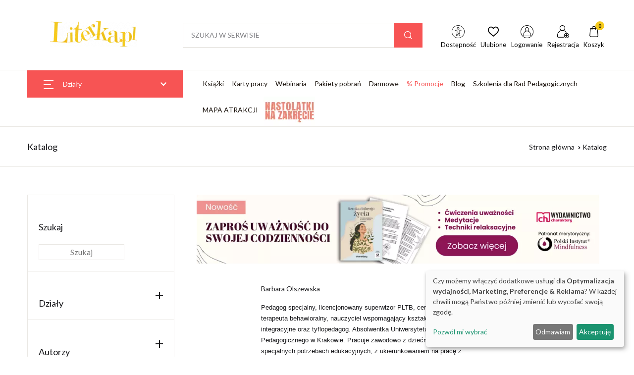

--- FILE ---
content_type: text/html; charset=UTF-8
request_url: https://www.literka.pl/autor/barbara-olszewska
body_size: 41087
content:
<!DOCTYPE html>
<html lang="pl">
<head>
    <title>Katalog
     - Książki i e-booki dla nauczycieli, pedagogów, logopedów i rodziców | Literka.pl</title>
    <meta charset="UTF-8"/>
    <meta name="viewport" content="width=device-width, initial-scale=1, shrink-to-fit=no">
    <meta name="keywords" content="">
    <meta name="description" content="Księgarnia edukacyjna stworzona z myślą o nauczycielach, pedagogach, psychologach, rodzicach, dzieciach, w której możesz nabyć książki papierowe oraz e-booki.">

            <script>
    function wcagGetCookie(name) {
        let nameEQ = name + "=";
        let ca = document.cookie.split(';');
        for(let i=0; i < ca.length; i++) {
            let c = ca[i];
            while (c.charAt(0)==' ') c = c.substring(1,c.length);
            if (c.indexOf(nameEQ) == 0) return c.substring(nameEQ.length,c.length);
        }
        return null;
    }

    function wcagApplyInitialState() {
        var fontSizes = ['fsize70','fsize80','fsize90','fsize100','fsize110','fsize120','fsize130'];
        var fontSizeCookie = wcagGetCookie('jm-font-size');
        document.documentElement.classList.remove(...fontSizes);
        if (fontSizeCookie) {
            var count = parseInt(fontSizeCookie, 10);
            if (fontSizes.includes('fsize' + count)) {
                document.documentElement.classList.add('fsize' + count);
            }
        }

        var contrastClasses = ['night', 'highcontrast', 'highcontrast2', 'highcontrast3'];
        var contrastCookie = wcagGetCookie('contrast');

        document.documentElement.classList.remove(...contrastClasses);
        if (contrastCookie && contrastClasses.includes(contrastCookie)) {
            document.documentElement.classList.add(contrastCookie);
        }
    }
    document.addEventListener('DOMContentLoaded', wcagApplyInitialState);
</script>    
    <script defer type="text/javascript" src="/config.js"></script>
<script defer type="text/javascript" src="https://klaro.e-firma.pl/klaro.js"></script> 
<link href="https://use.fontawesome.com/releases/v5.0.7/css/all.css" rel="stylesheet">
<!-- Google Tag Manager -->
<script>(function(w,d,s,l,i){w[l]=w[l]||[];w[l].push({'gtm.start':
new Date().getTime(),event:'gtm.js'});var f=d.getElementsByTagName(s)[0],
j=d.createElement(s),dl=l!='dataLayer'?'&l='+l:'';j.async=true;j.src=
'https://www.googletagmanager.com/gtm.js?id='+i+dl;f.parentNode.insertBefore(j,f);
})(window,document,'script','dataLayer','GTM-TQMJQH');</script>
<!-- End Google Tag Manager -->
<script type="text/javascript">
    (function(c,l,a,r,i,t,y){
        c[a]=c[a]||function(){(c[a].q=c[a].q||[]).push(arguments)};
        t=l.createElement(r);t.async=1;t.src="https://www.clarity.ms/tag/"+i;
        y=l.getElementsByTagName(r)[0];y.parentNode.insertBefore(t,y);
    })(window, document, "clarity", "script", "qidntet6wk");
</script>
<!-- Google tag (gtag.js) -->
<script async src="https://www.googletagmanager.com/gtag/js?id=G-MS6YM1TE06"></script>
<script>
  window.dataLayer = window.dataLayer || [];
  function gtag(){dataLayer.push(arguments);}
  gtag('js', new Date());

  gtag('config', 'G-MS6YM1TE06');
  gtag('config', 'G-LQLY2TX3N0'); //rollup ID
</script>


<script>
(function() {
  // Pobierz wartość parametru "sm_source" z URL
  var urlParams = new URLSearchParams(window.location.search);
  var smSource = urlParams.get('sm_source');

  // Jeśli wartość "sm_source" jest równa "recommendation_frame"
  if (smSource === 'recommendation_frame') {
    // Ustaw zmienną z aktualną datą i czasem
    var date = new Date();
    // Dodaj jeden dzień do aktualnej daty
    date.setDate(date.getDate() + 1);
    // Ustaw cookie "a" o wartości "159436/1" i ważności do jednego dnia od aktualnej daty
    document.cookie = "a=159436/1; expires=" + date.toUTCString() + "; path=/";
  }
})();
</script>
<meta name="p:domain_verify" content="94c102d102f93ae369bae9c5967085ad"/>

<!-- Obsługa parametrów UTM dla Matomo -->
<script>
(function() {
    var urlParams = new URLSearchParams(window.location.search);
    var _paq = window._paq = window._paq || [];

    var utm_market = urlParams.get('utm_market');
    if (utm_market !== null && utm_market !== '') {
        _paq.push(['setCustomDimension', 1, utm_market]);
    }

    var utm_channel = urlParams.get('utm_channel');
    if (utm_channel !== null && utm_channel !== '') {
        _paq.push(['setCustomDimension', 2, utm_channel]);
    }

    var utm_stage = urlParams.get('utm_stage');
    if (utm_stage !== null && utm_stage !== '') {
        _paq.push(['setCustomDimension', 3, utm_stage]);
    }

    var utm_cohort = urlParams.get('utm_cohort');
    if (utm_cohort !== null && utm_cohort !== '') {
        _paq.push(['setCustomDimension', 4, utm_cohort]);
    }

    var utm_goal = urlParams.get('utm_goal');
    if (utm_goal !== null && utm_goal !== '') {
        _paq.push(['setCustomDimension', 5, utm_goal]);
    }

    var utm_variant = urlParams.get('utm_variant');
    if (utm_variant !== null && utm_variant !== '') {
        _paq.push(['setCustomDimension', 6, utm_variant]);
    }
})();
</script>
<!-- Koniec obsługi parametrów UTM -->
<!-- Matomo -->
<script>
  var _paq = window._paq = window._paq || [];
  /* tracker methods like "setCustomDimension" should be called before "trackPageView" */
  _paq.push(["setExcludedQueryParams", ["a","f","c","chc","A","F","C","CHC","Chc","fbclid","promo","g","timeZoneId","smclient","smlid","smconv","coupon","prod","infoline"]]);
  _paq.push(['trackPageView']);
  _paq.push(['enableLinkTracking']);
  (function() {
    var u="//matomo.e-firma.pl/";
    _paq.push(['setTrackerUrl', u+'matomo.php']);
    _paq.push(['setSiteId', '176']);
    var d=document, g=d.createElement('script'), s=d.getElementsByTagName('script')[0];
    g.async=true; g.src=u+'matomo.js'; s.parentNode.insertBefore(g,s);
  })();
</script>
<!-- End Matomo Code -->

<!-- Hotjar Tracking Code for www.literka.pl -->
<script>
    (function(h,o,t,j,a,r){
        h.hj=h.hj||function(){(h.hj.q=h.hj.q||[]).push(arguments)};
        h._hjSettings={hjid:5216266,hjsv:6};
        a=o.getElementsByTagName('head')[0];
        r=o.createElement('script');r.async=1;
        r.src=t+h._hjSettings.hjid+j+h._hjSettings.hjsv;
        a.appendChild(r);
    })(window,document,'https://static.hotjar.com/c/hotjar-','.js?sv=');
</script>
            


<meta property="og:url" content="https://www.literka.pl/autor/barbara-olszewska" />
<meta property="og:type" content="website" />
<meta property="og:title" content="Książki i e-booki dla nauczycieli, pedagogów, logopedów i rodziców | Literka.pl" />
<meta property="og:description" content="Księgarnia edukacyjna stworzona z myślą o nauczycielach, pedagogach, psychologach, rodzicach, dzieciach, w której możesz nabyć książki papierowe oraz e-booki." />
<meta property="og:image" content="https://www.literka.pl/uploads/662/a47/662a47c049de7070170376.png" />
                        
        <script>
    function setCookie(cname, cvalue, exdays) {
        var d = new Date();
        d.setTime(d.getTime() + (exdays*24*60*60*1000));
        var expires = "expires="+ d.toUTCString();
        document.cookie = cname + "=" + cvalue + ";" + expires + ";path=/";
    }
    function getCookie(cname) {
        var name = cname + "=";
        var decodedCookie = decodeURIComponent(document.cookie);
        var ca = decodedCookie.split(';');
        for(var i = 0; i <ca.length; i++) {
            var c = ca[i];
            while (c.charAt(0) == ' ') {
                c = c.substring(1);
            }
            if (c.indexOf(name) == 0) {
                return c.substring(name.length, c.length);
            }
        }
        return "";
    }

    function guid() {
        function s4() {
            return Math.floor((1 + Math.random()) * 0x10000)
                .toString(16)
                .substring(1);
        }
        return s4() + s4() + '-' + s4() + '-' + s4() + '-' + s4() + '-' + s4() + s4() + s4();
    }
    var visitorId = null;
    var visitId = null;

    if (getCookie('visitorId') !== "") {
        visitorId = getCookie('visitorId');
    } else {
        visitorId = guid();
        setCookie('visitorId', visitorId, 365);
    }
    if (getCookie('visitId') !== "") {
        visitId = getCookie('visitId');
    } else {
        visitId = guid();
        document.cookie = "visitId=" + visitId + "; expires=0; path=/";
    }

            dataLayerUrl = "https://www.literka.pl/autor/barbara-olszewska";
    
    window.dataLayer = window.dataLayer || [];
    window.dataLayer.push({
        'url': 'https://www.literka.pl/autor/barbara-olszewska',        'visitorId': '',
        'visitId': '',
        'customerId': undefined,
        'loginStatus': 'wylogowany',
        'userType': ''
    });
</script>
        <style>
    :root {
            --leadingColor4: #f75454;
        --leadingColor4Hover: color-mix(in oklab, var(--leadingColor4), black 6%);
        }
</style>        <!-- Facebook Pixel Code -->
    <script>
        !function(f,b,e,v,n,t,s)
        {if(f.fbq)return;n=f.fbq=function(){n.callMethod?
            n.callMethod.apply(n,arguments):n.queue.push(arguments)};
            if(!f._fbq)f._fbq=n;n.push=n;n.loaded=!0;n.version='2.0';
            n.queue=[];t=b.createElement(e);t.async=!0;
            t.src=v;s=b.getElementsByTagName(e)[0];
            s.parentNode.insertBefore(t,s)}(window, document,'script',
            'https://connect.facebook.net/en_US/fbevents.js');
        fbq('init', '779736785382449');

                    fbq('track', 'PageView');
            </script>
    <noscript>
        <img height="1" width="1" style="display:none" src="https://www.facebook.com/tr?id=779736785382449&ev=PageView&noscript=1"/>
    </noscript>
    <!-- End Facebook Pixel Code -->

    <link href="https://fonts.googleapis.com/css2?family=Inter:wght@400;500;700&display=swap" rel="stylesheet">
    <link href="https://fonts.googleapis.com/css?family=Lato:300,300i,400,400i,700,700i&amp;subset=latin-ext"
          rel="stylesheet">
    <link href="/css/literka-vendor.css?v=293" rel="stylesheet">
    <link rel="stylesheet" href="/assets/vendor/font-awesome/css/fontawesome-all.min.css">
    <link rel="stylesheet" href="/assets/vendor/flaticon/font/flaticon.css">
    <link rel="stylesheet" href="/assets/vendor/animate.css/animate.css">
    <link rel="stylesheet" href="/assets/vendor/fancybox/jquery.fancybox.css">
    <link rel="stylesheet" href="/assets/vendor/bootstrap-select/dist/css/bootstrap-select.min.css">
    <link rel="stylesheet" href="/assets/vendor/slick-carousel/slick/slick.css"/>
    <link rel="stylesheet" href="/assets/vendor/malihu-custom-scrollbar-plugin/jquery.mCustomScrollbar.css">
    <link rel="stylesheet" href="/Frontend/css/lib/litepicker/litepicker.css?v=293">
    <link href="/css/styles_literka-2-0.css?v=293&version=764" rel="stylesheet">
<link rel="icon" type="image/png" href="https://www.literka.pl/media/cache/favicon_32_32/uploads/614/1a7/6141a71525179685994031.webp?version=764" />

    <meta name="viewport" content="width=device-width, initial-scale=1.0">
<script>
gtag('consent', 'default', {
  'ad_storage': 'denied',
  'ad_user_data': 'denied',
  'ad_personalization': 'denied',
  'analytics_storage': 'denied'
});
</script>

<!-- GetResponse Analytics -->
  <script type="text/javascript">
      
  (function(m, o, n, t, e, r, _){
          m['__GetResponseAnalyticsObject'] = e;m[e] = m[e] || function() {(m[e].q = m[e].q || []).push(arguments)};
          r = o.createElement(n);_ = o.getElementsByTagName(n)[0];r.async = 1;r.src = t;r.setAttribute('crossorigin', 'use-credentials');_.parentNode .insertBefore(r, _);
      })(window, document, 'script', 'https://edu.e-forum.pl/script/33f1d57a-481d-4285-8b96-d3394e916123/ga.js', 'GrTracking');


  </script>
  <!-- End GetResponse Analytics -->

<style>
    .literka-newsletter-h1 {
  font-size: 34px;
  font-weight: 700;
}
.literka-mb20 {
  font-size: 28px;
}
.literka-mb28 {
  font-size: 40px;
  font-weight: 700;
}
.blog-question {
  background-color: #fff6f6;
  padding: 40px;
  margin-bottom: 30px;
  border: 1px solid #ffe6e6;
}
.blog-question .blog-og {
  overflow: hidden;
}
.blog-question .b-question {
  font-style: oblique;
  font-size: 16px;
}
.blog-question .b-signature {
  text-align: right;
}
.spis-z-numeracja {
  margin-bottom: 10px;
  padding-left: 30px;
}
.spis-z-numeracja span {
  width: 25px;
  display: block;
  position: absolute;
  margin-left: -30px;
  text-align: right;
  font-weight: bold;
  color: #f75454;
}
/* Odstęp w artykułach */
.text-lh-1dot72 h2,
h3 {
  margin: 2rem 0 1.5rem 0;
}
/*ukrycie filtrów na mobile*/
@media only screen and (max-width: 769px) {
  .d-none-mobile,
  #widgetAccordion,
  #SidebarAccordion {
    display: none !important;
  }
}
/*modal przerwa Swiateczna*/
#swModal {
  position: fixed !important;
  display: inline-block;
  width: 0 !important;
  height: !important;
}
#swModal .modal-content {
  width: 100%;
}
#swModal .modal-header {
  background-color: #fff;
}
#swModal .modal-footer {
  background-color: #fff;
}
#swModal .btn-default {
  border: 2px solid #DEDEDE;
}
#swModal .modal-footer {
  padding: 10px 16px;
}
#swModal .modal-body p {
  font-size: 13px !important;
  line-height: 17px !important;
  margin: 0 0 10px;
}
#swModal .modal-dialog {
  position: fixed !important;
  top: auto !important;
  right: auto !important;
  left: auto !important;
  bottom: 0px !important;
  margin: 0 !important;
  padding: 0 !important;
  width: 100% !important;
}
@media (min-width: 576px) {
  .modal-dialog {
    max-width: 100% !important;
  }
}
/*modal przerwa Swiateczna END*/
.cart-advert-message img {
  max-width: 25px;
}
/* BANNERY */
@media only screen and (max-width: 576px) {
  .desktop-sm {
    display: none;
  }
  .auto-pr-block__desktop {
    display: none;
  }
}
@media only screen and (min-width: 577px) {
  .mobile-sm {
    display: none;
  }
  .auto-pr-block__mobile {
    display: none;
  }
}
/* przycisk pomocy BOK */
button.customer-service-entry-button {
  background: none;
  border: none;
  transform: scale(0.85);
  transition: all ease-out 0.2s;
}
@media (max-width: 767px) {
  button.customer-service-entry-button {
    right: auto;
    left: 30px;
  }
}
button.customer-service-entry-button:hover {
  transform: scale(1);
}
button.customer-service-entry-button svg {
  margin: auto;
  background-color: rgba(128, 128, 128, 0.5);
  border-radius: 50%;
  transition: all ease-out 0.2s;
}
button.customer-service-entry-button span {
  color: #ffffff;
  padding: 0 2px;
  border-radius: 3px;
  font-weight: 700;
  box-shadow: inset 0 0 20px -2px rgba(128, 128, 128, 0.9);
  position: relative;
  top: -10px;
  transition: all ease-out 0.2s;
}
button.customer-service-entry-button:hover svg {
  background-color: rgba(255, 0, 0, 0.7);
}
button.customer-service-entry-button:hover span {
  box-shadow: inset 0 0 20px 2px #ff0000;
}
/* END --- przycisk pomocy BOK --- END */
.cart-help-toggle {
  align-items: center;
}
.patron-container .picture {
  background-color: #ffffff !important;
}
#timer-container-t h1 {
  font-size: 1.2rem;
}
#timer-container-t {
  display: flex;
  flex-direction: column;
  align-items: center;
  padding: 0 0 30px;
  color: #f10000;
}
#timer-t {
  font-size: 2.5em;
  font-weight: bold;
}
#labels-t {
  font-size: 1.2em;
}
.tvn {
  background: url('https://charaktery.eu/media/cache/resolve/origin/uploads/651/2ad/6512adf2759f2294870322.png') center center no-repeat;
  min-width: 109px;
}
.tvn a {
  min-height: 60px;
}
ul.container.product-tabs li:last-child a {
  color: #f75454;
}
.mw60 {
  max-height: 60px;
}
.section-menu-icon img {
  background-color: #ffffff !important;
}
.w-gratis {
  font-size: 0.8rem;
  color: #f00;
}
.w-title {
  background-color: white;
  font-size: 1.2rem;
  padding: 20px 30px 0;
}
.plr30 {
  padding: 0 30px;
}
.h66 {
  font-size: 0.8rem;
}
.product .space-top-2 {
  padding-top: 2rem !important;
  padding-bottom: 1rem !important;
}
#sidebarNavToggler9 {
  display: none;
}
.banner-center {
  text-align: center;
  padding-top: 25px;
}
#sidebarNavToggler {
  display: none;
}
.bannersm {
  text-align: center;
}
.product {
  background-color: #ffffff;
}
.labelSpan {
  font-size: 15px;
  font-weight: 500;
  padding: 2px 8px;
  display: inline-block;
  color: #FFF;
}
@media only screen and (max-width: 769px) {
  #widgetAccordion,
  .d-flex {
    display: flex !important;
  }
  .media {
    display: flex !important;
    padding-top: 15px;
  }
  .d-none-mobile,
  #widgetAccordion,
  #SidebarAccordion {
    display: none !important;
  }
}
.vertical-menu .dropdown-toggle {
  padding: 0.575rem 1rem!important;
}
.p-4d875 {
  padding: 1.375rem !important;
}
.block-slider .space-2 {
  padding-bottom: 0rem !important;
}
.space-2,
.space-top-2 {
  padding-top: 2rem !important;
  padding-bottom: 3rem !important;
}
@media (min-width: 1480px) {
  .ml-wd-11 {
    margin-left: 4.76rem !important;
  }
}
.text-gray {
  color: #777777 !important;
  font-size: 12px;
  text-transform: uppercase;
}
.info-text {
  padding-bottom: 0.5rem;
}
.author-avatar {
  display: none;
}
.cart > .btn-dark {
  background-color: #ff7600 !important;
  border: 1px solid #ff7600 ;
}
.cart > .btn-dark:hover {
  color: #fff;
  background-color: #040405 !important;
  border-color: #000;
}
.box-promo-week img {
  box-shadow: 1px 1px 15px #d9d9d9;
}
.block-slider {
  overflow: hidden;
}
.h-box {
  min-height: 220px;
}
.author-box {
  padding-top: 20px;
}
.product-category {
  min-width: 200px;
}
.neonText {
  color: #fff;
  text-shadow: 0 0 7px #ffc107, 0 0 10px #ffffff, 0 0 21px #ffc107, 0 0 42px #ffc107, 0 0 82px #ffc107, 0 0 110px #000000;
}
.text-white {
  color: #fff;
}
.text-yellow {
  color: #ffc107;
  font-size: 40px;
}
.text-gray {
  color: #c3c3c3;
}
.btn-red {
  color: #fff;
  background-color: #f75454;
  border-color: #f75454;
}
.product-promo-price-container {
  color: #eb0000;
}
.section-literka-promo-title {
  color: #eb0000;
}
.author-name {
  text-align: center;
  font-size: .9rem;
  color: #777;
  font-weight: 300;
}
@media (min-width: 768px) {
  .p-md-4d875 {
    padding: 1.85rem !important;
  }
  .banner-mobile {
    display: none;
  }
}
.b-border {
  border: 1px solid #eae8e4;
  background: #fafafa;
}
@media (min-width: 1200px) {
  .space-xl-3 {
    padding-top: 4 !important;
    padding-bottom: 4rem !important;
  }
}
.space-3 {
  padding-bottom: 4rem !important;
  padding-top: 4rem !important;
}
.space-bottom-3 {
  padding-bottom: 4rem !important;
}
.similar-products-widget {
  background-color: #f9f9f9;
}
.space-1 {
  color: #a1a1a1;
  text-align: center;
}
footer .border-bottom {
  border-bottom: 1px solid #4e4e4e!important;
}
.product-cover-img {
  box-shadow: 0px 4px 20px #e3e3e3;
  margin: 20px 0 30px;
}
.post__tag {
  background: #fff6f6 !important;
}
article .post-title {
  margin-bottom: 50px;
  margin-top: 30px;
}
.dd-flex {
  display: flex;
}
.countdown-timer__title {
  color: #f00;
}
.promo-style {
  background-color: #f5f5f5;
  margin: 0px 20px 20px 0;
  padding: 20px;
}
.promo-menu a {
  color: #f75454;
}
.promo-content-block {
  width: 40% !important;
}
@media only screen and (max-width: 459px) {
  .block-box .product__inner {
    max-width: 170px;
  }
  .h-box {
    min-height: 120px;
  }
}
@media only screen and (max-width: 769px) {
  .banner-desktop {
    display: none;
  }
  .dd-flex {
    display: block;
  }
  .d-flex {
    display: block !important;
  }
  .promo-style {
    background-color: #f5f5f5;
    padding: 20px;
  }
  .promo-content-block {
    width: 100% !important;
  }
}
footer {
  background: #363636;
}
.footer-info {
  color: #fff;
  line-height: 1rem;
  padding: 5px;
  margin: 0;
}
.footer-title {
  color: #fff;
}
.footer-box {
  padding-left: 35vw;
}
#newsletter-ramka {
  background-color: #fff6f6;
  padding: 20px 0 40px 0;
  display: flex;
  justify-content: center;
}
.text-newsletter {
  background-color: #fff;
  padding: 20px 10px 40px 10px;
}
.newsletter_header {
  font-size: 38px;
  color: #333;
  line-height: 40px;
  font-weight: 600;
  text-align: center;
  padding-top: 30px;
  letter-spacing: 1px;
}
.newsletter_title {
  font-size: 18px;
  font-weight: 400;
  color: #666;
  text-align: center;
  padding: 20px 0 40px;
}
.woocommerce-product-gallery img {
  max-width: 320px;
}
@charset "utf-8";
/* CSS Document */
.box-icon {
  padding: 10px 20px 30px 10px;
}
.flex-container {
  display: flex;
  flex-direction: row;
  flex-wrap: wrap;
  align-items: center;
}
.img-item img {
  width: 60px;
}
.title-item {
  font-size: 16px;
  line-height: 24px;
  text-align: left;
  font-weight: 600;
  padding-left: 5px;
}
.item-img img {
  max-width: 500px;
  margin-bottom: -3px;
}
.wrap {
  flex-wrap: wrap;
}
.subtitle-item {
  align-self: center;
  font-size: 14px;
  line-height: 17px;
  border-top: 2px solid #3733a9;
  padding: 10px 5px;
  margin-left: 10px;
  text-align: left;
}
.post__tag {
  background: #f75454 !important;
  color: #fff;
}
.post__tag:hover {
  color: #fff !important;
}
.bg-img-hero .slick-slide img {
  width: 340px;
}
/* paywall */
.pay-wall-box {
  background: #fff;
}
.box h3 {
  text-align: center;
  top: 80px;
  color: #333;
}
.box .tagline {
  font-size: 3vh;
  display: block;
  color: #3c54ad;
  padding: 10px;
}
.box .ptaszki {
  font-size: 18px;
  color: #999;
  display: block;
  padding: 0px 60px 10px 60px;
}
.box ul {
  line-height: 1.4;
  list-style-type: none;
  display: inline-block;
  text-align: left;
}
.box li:before {
  content: "\f00c";
  /* FontAwesome Unicode */
  font-family: FontAwesome;
  display: inline-block;
  margin-left: -1.3em;
  width: 1.3em;
  color: #3c54ad;
}
.box {
  width: 100%;
  background: #f6f6f6;
  padding: 20px;
  text-align: center;
  align-content: center;
  border-left: 4px solid #f44336;
}
.effect4 {
  position: relative;
}
.pay-wall-button {
  display: inline-block;
  font-size: 1rem;
  line-height: 19px;
  text-align: center;
  background-color: #f75454;
  color: #ffffff;
  margin-top: 10px;
  margin-bottom: 10px;
  margin-right: 20px;
  margin-left: 30px;
  padding: 15px 20px;
  border-radius: 3px;
  transition: all 0.4s;
  text-decoration: none;
}
.pay-wall-zarejestruj {
  display: inline-block;
  font-size: 2.5vh;
  line-height: 19px;
  text-align: center;
  background-color: #3c54ad;
  color: #fff;
  margin-top: 10px;
  margin-bottom: 10px;
  margin-right: 20px;
  margin-left: 30px;
  padding-top: 16px;
  padding-bottom: 16px;
  padding-right: 0px;
  padding-left: 0px;
  border-radius: 3px;
  transition: all 0.4s;
  width: 30%;
  text-decoration: none;
}
.pay-wall-zaloguj {
  display: inline-block;
  font-size: 2.5vh;
  line-height: 19px;
  text-align: center;
  background-color: #fff;
  color: #3c54ad;
  margin-top: 10px;
  margin-bottom: 10px;
  margin-right: 20px;
  margin-left: 30px;
  padding-top: 16px;
  padding-bottom: 16px;
  padding-right: 0px;
  padding-left: 0px;
  border-radius: 3px;
  transition: all 0.4s;
  width: 30%;
  text-decoration: none;
  border: 1px solid #3c54ad;
}
/* paywall koniec */
.fa-youtube {
  border-radius: 50px;
  width: 50px;
  height: 50px;
  margin: -5px 5px 0 0;
  padding: 12px 0;
  background: #fff;
  text-align: center;
}
.fa-facebook-f {
  border-radius: 50px;
  width: 50px;
  height: 50px;
  margin: -5px 5px 0 0;
  padding: 12px 0;
  background: #fff;
  text-align: center;
}
.fa-instagram {
  border-radius: 50px;
  width: 50px;
  height: 50px;
  margin: -5px 5px 0 0;
  padding: 12px 0;
  background: #fff;
  text-align: center;
}
.fa-youtube:before {
  content: "\f167";
  padding-left: 8px;
}
.fab {
  font-family: "Font Awesome 5 Brands";
  font-weight: 400;
}
.fa-2x {
  font-size: 2em;
}
.fab {
  -moz-osx-font-smoothing: grayscale;
  -webkit-font-smoothing: antialiased;
  display: inline-block;
  font-style: normal;
  font-variant: normal;
  text-rendering: auto;
  line-height: 1;
}
.fa-instagram:before {
  content: "\f16d";
  padding-left: 8px;
}
.fa-facebook-f:before {
  content: "\f39e";
  padding-left: 8px;
}
.footer-ul li {
  padding-bottom: 5px;
}

</style>

    <style>
        .kcfullheight {
            height: calc(var(--vh, 1vh) * 100) !important;
        }

        :root {
            --best-sidebar-color: #f75454;
        }

        h2[id], h3[id] {
            scroll-margin-top: 110px;
        }
    </style>

        
        
    <link href="/css/literka-styles.css?v=293" rel="stylesheet">


                            <script>
            gtag('event', 'view_item_list', {
                'send_to': AW-842078544,
                'value': '49.90 PLN',
                'items': [
                                                                                                                                    
                            {
                                'id': 'P479300141END',
                                'google_business_vertical': 'education'
                            }
                                                                                                                                                                                        
                            {
                                'id': 'P992172END',
                                'google_business_vertical': 'education'
                            }
                                                                                                                                                                                        
                            {
                                'id': 'P859801END',
                                'google_business_vertical': 'education'
                            }
                            ,                                                                                                                
                            {
                                'id': 'P859801END',
                                'google_business_vertical': 'education'
                            }
                                                                                                                                                                                        
                            {
                                'id': 'P855981END',
                                'google_business_vertical': 'education'
                            }
                            ,                                                                                                                
                            {
                                'id': 'P855981END',
                                'google_business_vertical': 'education'
                            }
                                                                                                                                                                                        
                            {
                                'id': 'P859551END',
                                'google_business_vertical': 'education'
                            }
                            ,                                                                                                                
                            {
                                'id': 'P859551END',
                                'google_business_vertical': 'education'
                            }
                                                                                                                                                                                        
                            {
                                'id': 'P872061END',
                                'google_business_vertical': 'education'
                            }
                            ,                                                                                                                
                            {
                                'id': 'P872061END',
                                'google_business_vertical': 'education'
                            }
                                                                                                                                                                                        
                            {
                                'id': 'P479300121END',
                                'google_business_vertical': 'education'
                            }
                                                                                                                                                                                        
                            {
                                'id': 'P86221END',
                                'google_business_vertical': 'education'
                            }
                            ,                                                                                                                
                            {
                                'id': 'P86221END',
                                'google_business_vertical': 'education'
                            }
                                                                                                                                                                                        
                            {
                                'id': 'P859391END',
                                'google_business_vertical': 'education'
                            }
                            ,                                                                                                                
                            {
                                'id': 'P859391END',
                                'google_business_vertical': 'education'
                            }
                                                                                                                                                                                        
                            {
                                'id': 'P856131END',
                                'google_business_vertical': 'education'
                            }
                            ,                                                                                                                
                            {
                                'id': 'P856131END',
                                'google_business_vertical': 'education'
                            }
                                                                                                                                                                                        
                            {
                                'id': 'P856161END',
                                'google_business_vertical': 'education'
                            }
                            ,                                                                                                                
                            {
                                'id': 'P856161END',
                                'google_business_vertical': 'education'
                            }
                                                                                        ]
            });
        </script>
        <script>
        gtag('event', 'view_item_list', {
            "item_list_name": "Katalog"
        });
    </script>
                                                                                                                                                                                                                                                                                                                                                                                                                                                                                                                                                                                                                                                                                                <script>
        if (typeof fbq === 'function')
        {
            fbq('trackCustom', 'ViewCategory', {
                content_name: 'Katalog',
                content_ids: ['47930014/1','99/2172','85980/1','85980/1','85598/1','85598/1','85955/1','85955/1','87206/1','87206/1','47930012/1','8622/1','8622/1','85939/1','85939/1','85613/1','85613/1','85616/1','85616/1'],
                content_type: ['E-prasa','Darmowy','Minibook','Abonament','E-scenariusz']
            });
        }
    </script>
        
    <script src="/assets/vendor/jquery/dist/jquery.min.js"></script>
</head>
<body class="left-sidebar body-literka "
      data-wcag="wcag">
    
    

<div class="main-wrapper">
    

<!-- Google Tag Manager (noscript) -->
<noscript><iframe src="https://www.googletagmanager.com/ns.html?id=GTM-TQMJQH"
height="0" width="0" style="display:none;visibility:hidden"></iframe></noscript>
<!-- End Google Tag Manager (noscript) -->

    <header id="site-header" class="site-header__v5 u-header">
    

    <div class="masthead">
        <div class="bg-white border-bottom">
            <div class="container pt-3 pb-2 pt-lg-5 pb-lg-5">
                <div class="d-flex align-items-center position-relative flex-wrap">
                    <div class="site-branding pr-md-7 mx-auto mx-md-0">
                        <a href="/" class="d-block mb-1">
                            <img class="picture mx-auto"
     src="https://www.literka.pl/media/cache/logo_175_73/uploads/63b/418/63b418a4e7bc3806901449.webp?extension=png&version=764"
     loading="lazy" alt="Logo">


                        </a>
                    </div>
                    <div class="site-search ml-xl-0 ml-md-auto w-r-100 flex-grow-1 mr-md-5 py-2 py-md-0">
                        <form class="form-inline my-2 my-xl-0 search-form" action="/szukaj" method="get" autocomplete="off">
                            <div class="input-group w-100 search-container position-relative searching">
                                <input
                                    type="text"
                                    name="query"
                                    id="query"
                                    class="form-control height-5 rounded-0 border-right-0 px-3"
                                                                            placeholder="SZUKAJ W SERWISIE"
                                                                        aria-label="Amount (to the nearest dollar)"
                                >
                                <div class="input-group-append border-left">
                                    <button class="btn btn-primary px-3 rounded-0" type="submit"><i class="mx-1 glph-icon flaticon-loupe "></i></button>
                                </div>

                                <div id="search-results">
                                        <div class="empty-list">
        Brak wyników
    </div>
                                </div>
                            </div>
                        </form>
                    </div>
                    <ul class="nav align-self-center nav-userbar position-relative ">
                        
                            <div class="nav-item">
                                <a href="#" class="nav-link text-dark show-wcag-link">
                                    <img src="/images/wcag-icon.svg?v=293" alt="Dostępność" class="icon-image">
                                    <span class="nav-item--text">
                                        Dostępność
                                    </span>
                                </a>
                            </div>

                                                            <div class="wcag-box wcag-box-top">
    <div class="wcag-box-container">
        <ul class="jm-wcag-settings">
            <li class="contrast">
                <ul>
                    <li class="contrast-label">
                        <span class="jm-separator">Kontrast</span>
                    </li>
                    <li>
                        <a href="/?contrast=normal" class="jm-normal wcag-a-icon" title="Tryb domyślny">
                            <svg fill="currentColor" viewBox="0 0 24 24" id="font-2" data-name="Flat Color" xmlns="http://www.w3.org/2000/svg" class="icon flat-color">
    <path id="primary" d="M21,20h-.35L12.91,2.59a1,1,0,0,0-1.82,0L3.35,20H3a1,1,0,0,0,0,2H6a1,1,0,0,0,0-2H5.54l1.78-4h8.36l1.78,4H17a1,1,0,0,0,0,2h4a1,1,0,0,0,0-2ZM8.21,14,11.5,6.59,14.79,14Z" fill="currentColor"></path>
</svg>                            <span class="sr-only">Tryb domyślny</span>
                        </a>
                    </li>
                    <li>
                        <a href="/?contrast=highcontrast" class="jm-highcontrast wcag-a-icon" title="Tryb czarno-biały">
                            <svg fill="currentColor" viewBox="0 0 24 24" id="font-2" data-name="Flat Color" xmlns="http://www.w3.org/2000/svg" class="icon flat-color">
    <path id="primary" d="M21,20h-.35L12.91,2.59a1,1,0,0,0-1.82,0L3.35,20H3a1,1,0,0,0,0,2H6a1,1,0,0,0,0-2H5.54l1.78-4h8.36l1.78,4H17a1,1,0,0,0,0,2h4a1,1,0,0,0,0-2ZM8.21,14,11.5,6.59,14.79,14Z" fill="currentColor"></path>
</svg>                            <span class="sr-only">Tryb czarno-biały</span>
                        </a>
                    </li>
                    <li>
                        <a href="/?contrast=highcontrast2" class="jm-highcontrast2 wcag-a-icon" title="Tryb czarno-żółty">
                            <svg fill="currentColor" viewBox="0 0 24 24" id="font-2" data-name="Flat Color" xmlns="http://www.w3.org/2000/svg" class="icon flat-color">
    <path id="primary" d="M21,20h-.35L12.91,2.59a1,1,0,0,0-1.82,0L3.35,20H3a1,1,0,0,0,0,2H6a1,1,0,0,0,0-2H5.54l1.78-4h8.36l1.78,4H17a1,1,0,0,0,0,2h4a1,1,0,0,0,0-2ZM8.21,14,11.5,6.59,14.79,14Z" fill="currentColor"></path>
</svg>                            <span class="sr-only">"Tryb czarno-żółty</span>
                        </a>
                    </li>
                    <li>
                        <a href="/?contrast=highcontrast3" class="jm-highcontrast3 wcag-a-icon" title="Tryb żółto-czarny">
                            <svg fill="currentColor" viewBox="0 0 24 24" id="font-2" data-name="Flat Color" xmlns="http://www.w3.org/2000/svg" class="icon flat-color">
    <path id="primary" d="M21,20h-.35L12.91,2.59a1,1,0,0,0-1.82,0L3.35,20H3a1,1,0,0,0,0,2H6a1,1,0,0,0,0-2H5.54l1.78-4h8.36l1.78,4H17a1,1,0,0,0,0,2h4a1,1,0,0,0,0-2ZM8.21,14,11.5,6.59,14.79,14Z" fill="currentColor"></path>
</svg>                            <span class="sr-only">Tryb żółto-czarny</span>
                        </a>
                    </li>
                </ul>
            </li>
            <li class="resizer">
                <ul>
                    <li class="resizer-label"><span class="jm-separator">Czcionka</span></li>
                    <li>
                        <a href="/?fontsize=70" class="jm-font-smaller" title="Zmniejsz czcionkę">
                            <img src="/images/minus.svg?v=293"
                                 alt="Zmniejsz czcionkę"
                                 class="wcag-size-icon"
                            >
                            <span class="sr-only">Zmniejsz czcionkę</span>
                        </a>
                    </li>
                    <li class="no-margin">
                        <a href="/?fontsize=100" class="jm-font-normal" title="Domyślna czcionka">
                            <span class="wcag-a-icon">
                                <svg fill="currentColor" viewBox="0 0 24 24" id="font-2" data-name="Flat Color" xmlns="http://www.w3.org/2000/svg" class="icon flat-color">
    <path id="primary" d="M21,20h-.35L12.91,2.59a1,1,0,0,0-1.82,0L3.35,20H3a1,1,0,0,0,0,2H6a1,1,0,0,0,0-2H5.54l1.78-4h8.36l1.78,4H17a1,1,0,0,0,0,2h4a1,1,0,0,0,0-2ZM8.21,14,11.5,6.59,14.79,14Z" fill="currentColor"></path>
</svg>                            </span>
                            <span class="sr-only">Domyślna czcionka</span>
                        </a>
                    </li>
                    <li class="no-margin">
                        <a href="/?fontsize=130" class="jm-font-larger" title="Powiększ czcionkę">
                            <img src="/images/plus.svg?v=293"
                                 alt="Powiększ czcionkę"
                                 class="wcag-size-icon"
                            >
                            <span class="sr-only">Powiększ czcionkę</span>
                        </a>
                    </li>
                </ul>
            </li>
        </ul>
    </div>
</div>                            
                            <li class="nav-item">
                                                                <a href="/lista-zyczen" class="nav-link text-dark">
                                    <i class="glph-icon flaticon-heart font-size-4"></i>
                                    <span class="nav-item--text">
                                        Ulubione
                                    </span>
                                </a>
                            </li>

                                                                                            <li class="nav-item">
                                    <a href="/logowanie" class="loginLink nav-link best-login">
                                        <img src="/images/icon-user-login.png?v=293" class="icon-image">
                                        <span class="nav-item--text">
                                            Logowanie
                                        </span>
                                    </a>
                                </li>
                                                                <li class="userBar-box nav-item">
                                    <a href="/rejestracja" class="loginLink nav-link best-register">
                                        <img src="/images/icon-user-register.png?v=293" class="icon-image">
                                        <span class="nav-item--text">
                                            Rejestracja
                                        </span>
                                    </a>
                                </li>
                            
                                                        
                                                                                        <li class="nav-item">
                                    <a href="/koszyk" class="nav-link text-dark nav-link--dot">
                                        <i class="glph-icon flaticon-icon-126515 font-size-4"></i>
                                        <span class="dot">
                                            <span id="cartProductCount">
                                                0
                                            </span>
                                        </span>
                                        <span class="nav-item--text">
                                            Koszyk
                                        </span>
                                    </a>
                                </li>
                            
                                                        <li class="nav-item">
                                                            </li>
                                            </ul>
                </div>
            </div>
        </div>
            
<div class="border-bottom py-3 py-md-0">
    <div class="container">
        <div class="d-md-flex position-relative">
            <div class="offcanvas-toggler align-self-center mr-md-5 d-xl-none d-flex">
                <a id="sidebarNavToggler2" href="javascript:;" role="button" class="cat-menu text-dark"
                   aria-controls="sidebarContent2"
                   aria-haspopup="true"
                   aria-expanded="false"
                   data-unfold-event="click"
                   data-unfold-hide-on-scroll="false"
                   data-unfold-target="#sidebarContent2"
                   data-unfold-type="css-animation"
                   data-unfold-overlay='{
                                "className": "u-sidebar-bg-overlay",
                                "background": "rgba(0, 0, 0, .7)",
                                "animationSpeed": 100
                            }'
                   data-unfold-animation-in="fadeInLeft"
                   data-unfold-animation-out="fadeOutLeft"
                   data-unfold-duration="100">
                    <svg width="20px" height="18px">
                        <path fill-rule="evenodd" fill="rgb(0, 0, 0)"
                              d="M-0.000,-0.000 L20.000,-0.000 L20.000,2.000 L-0.000,2.000 L-0.000,-0.000 Z"/>
                        <path fill-rule="evenodd" fill="rgb(0, 0, 0)"
                              d="M-0.000,8.000 L15.000,8.000 L15.000,10.000 L-0.000,10.000 L-0.000,8.000 Z"/>
                        <path fill-rule="evenodd" fill="rgb(0, 0, 0)"
                              d="M-0.000,16.000 L20.000,16.000 L20.000,18.000 L-0.000,18.000 L-0.000,16.000 Z"/>
                    </svg>
                    <span class="ml-3">Menu</span>
                </a>

                <ul class="nav d-md-none ml-auto">
                    <li class="nav-item">
                        <!-- Account Sidebar Toggle Button - Mobile -->
                        <a id="sidebarNavToggler9" href="javascript:;" role="button" class="px-2 nav-link h-primary"
                           aria-controls="sidebarContent9"
                           aria-haspopup="true"
                           aria-expanded="false"
                           data-unfold-event="click"
                           data-unfold-hide-on-scroll="false"
                           data-unfold-target="#sidebarContent9"
                           data-unfold-type="css-animation"
                           data-unfold-overlay='{
                                            "className": "u-sidebar-bg-overlay",
                                            "background": "rgba(0, 0, 0, .7)",
                                            "animationSpeed": 500
                                        }'
                           data-unfold-animation-in="fadeInRight"
                           data-unfold-animation-out="fadeOutRight"
                           data-unfold-duration="500">
                            <i class="glph-icon flaticon-user"></i>
                        </a>
                        <!-- End Account Sidebar Toggle Button - Mobile -->
                    </li>
                </ul>
            </div>

                            <!-- Basics Accordion -->
                <div id="basicsAccordion" class="mr-5 d-none d-xl-block" data-doubleMenu="false">
                    <!-- Card -->
                    <div class="position-relative">
                        <div class="bg-primary py-3 px-5 card-collapse" id="basicsHeadingOne">
                            <button type="button" class="btn btn-link btn-block p-0 d-flex align-items-center justify-content-between card-btn section-menu-element"
                                    data-toggle="collapse"
                                    data-target="#basicsCollapseOne"
                                    aria-expanded="true"
                                    aria-controls="basicsCollapseOne">
                                <div>
                                    <svg width="20px" height="18px">
                                        <path fill-rule="evenodd" fill="rgb(255, 255, 255)"
                                              d="M-0.000,-0.000 L20.000,-0.000 L20.000,2.000 L-0.000,2.000 L-0.000,-0.000 Z"/>
                                        <path fill-rule="evenodd" fill="rgb(255, 255, 255)"
                                              d="M-0.000,8.000 L15.000,8.000 L15.000,10.000 L-0.000,10.000 L-0.000,8.000 Z"/>
                                        <path fill-rule="evenodd" fill="rgb(255, 255, 255)"
                                              d="M-0.000,16.000 L20.000,16.000 L20.000,18.000 L-0.000,18.000 L-0.000,16.000 Z"/>
                                    </svg>
                                    <span class="ml-3 pr-5 text-white">Działy</span>
                                </div>
                                <i class="fas fa-chevron-down ml-5 text-white font-size-2"></i>
                            </button>
                        </div>

                        <div id="basicsCollapseOne" class="z-index-2 collapse position-absolute right-0 left-0 border
                        "
                             aria-labelledby="basicsHeadingOne"
                             data-parent="#basicsAccordion">
                            <div class="card-body p-0">
                                <ul class="list-unstyled vertical-menu position-relative mb-0 bg-white">
                                                                            <li>
                                            <a id="basicDropdownHoverInvoker"
                                               class="text-dark dropdown-nav-link dropdown-toggle no-dropdown-angle d-flex align-items-center border-bottom"
                                               href="//www.literka.pl/dzial/blog">
                                                <div class="width-30 mr-2 text-lh-sm section-menu-icon">
                                                                                                                <img class="picture"
         style="background-color: #e8e8e8;"
         src="https://www.literka.pl/media/cache/img_24_29/uploads/662/0c2/6620c2f58f40b265391946.webp?extension=png&version=764"
             loading="lazy">

                                                                                                    </div>
                                                <div class="mr-auto section-menu-item">Blog</div>
                                            </a>
                                        </li>
                                                                            <li>
                                            <a id="basicDropdownHoverInvoker"
                                               class="text-dark dropdown-nav-link dropdown-toggle no-dropdown-angle d-flex align-items-center border-bottom"
                                               href="//www.literka.pl/listing-doradztwo-zawodowe">
                                                <div class="width-30 mr-2 text-lh-sm section-menu-icon">
                                                                                                                <img class="picture"
         style="background-color: #e8e8e8;"
         src="https://www.literka.pl/media/cache/img_24_29/uploads/611/36e/61136e440c4ba610985244.webp?extension=png&version=764"
             loading="lazy">

                                                                                                    </div>
                                                <div class="mr-auto section-menu-item">Doradztwo zawodowe</div>
                                            </a>
                                        </li>
                                                                            <li>
                                            <a id="basicDropdownHoverInvoker"
                                               class="text-dark dropdown-nav-link dropdown-toggle no-dropdown-angle d-flex align-items-center border-bottom"
                                               href="//www.literka.pl/listing-emocje-i-leki">
                                                <div class="width-30 mr-2 text-lh-sm section-menu-icon">
                                                                                                                <img class="picture"
         style="background-color: #e8e8e8;"
         src="https://www.literka.pl/media/cache/img_24_29/uploads/632/18a/63218a73e40a2141170721.webp?extension=png&version=764"
             loading="lazy">

                                                                                                    </div>
                                                <div class="mr-auto section-menu-item">Emocje i lęki</div>
                                            </a>
                                        </li>
                                                                            <li>
                                            <a id="basicDropdownHoverInvoker"
                                               class="text-dark dropdown-nav-link dropdown-toggle no-dropdown-angle d-flex align-items-center border-bottom"
                                               href="//www.literka.pl/listing-integracja-sensoryczna">
                                                <div class="width-30 mr-2 text-lh-sm section-menu-icon">
                                                                                                                <img class="picture"
         style="background-color: #e8e8e8;"
         src="https://www.literka.pl/media/cache/img_24_29/uploads/632/18a/63218af63c39a880072510.webp?extension=png&version=764"
             loading="lazy">

                                                                                                    </div>
                                                <div class="mr-auto section-menu-item">Integracja sensoryczna</div>
                                            </a>
                                        </li>
                                                                            <li>
                                            <a id="basicDropdownHoverInvoker"
                                               class="text-dark dropdown-nav-link dropdown-toggle no-dropdown-angle d-flex align-items-center border-bottom"
                                               href="//www.literka.pl/listing-klasy-i-iii">
                                                <div class="width-30 mr-2 text-lh-sm section-menu-icon">
                                                                                                                <img class="picture"
         style="background-color: #e8e8e8;"
         src="https://www.literka.pl/media/cache/img_24_29/uploads/632/18d/63218d2f80d7c891507130.webp?extension=png&version=764"
             loading="lazy">

                                                                                                    </div>
                                                <div class="mr-auto section-menu-item">Klasy I-III</div>
                                            </a>
                                        </li>
                                                                            <li>
                                            <a id="basicDropdownHoverInvoker"
                                               class="text-dark dropdown-nav-link dropdown-toggle no-dropdown-angle d-flex align-items-center border-bottom"
                                               href="//www.literka.pl/listing-ksiazki-dla-dzieci">
                                                <div class="width-30 mr-2 text-lh-sm section-menu-icon">
                                                                                                                <img class="picture"
         style="background-color: #e8e8e8;"
         src="https://www.literka.pl/media/cache/img_24_29/uploads/632/18f/63218fa67feba110527627.webp?extension=png&version=764"
             loading="lazy">

                                                                                                    </div>
                                                <div class="mr-auto section-menu-item">Książki dla dzieci</div>
                                            </a>
                                        </li>
                                                                            <li>
                                            <a id="basicDropdownHoverInvoker"
                                               class="text-dark dropdown-nav-link dropdown-toggle no-dropdown-angle d-flex align-items-center border-bottom"
                                               href="//www.literka.pl/listing-metodyka-nauczania">
                                                <div class="width-30 mr-2 text-lh-sm section-menu-icon">
                                                                                                                <img class="picture"
         style="background-color: #e8e8e8;"
         src="https://www.literka.pl/media/cache/img_24_29/uploads/611/36d/61136df0db3d9844344977.webp?extension=png&version=764"
             loading="lazy">

                                                                                                    </div>
                                                <div class="mr-auto section-menu-item">Metodyka nauczania</div>
                                            </a>
                                        </li>
                                                                            <li>
                                            <a id="basicDropdownHoverInvoker"
                                               class="text-dark dropdown-nav-link dropdown-toggle no-dropdown-angle d-flex align-items-center border-bottom"
                                               href="//www.literka.pl/listing-pedagogika-specjalna">
                                                <div class="width-30 mr-2 text-lh-sm section-menu-icon">
                                                                                                                <img class="picture"
         style="background-color: #e8e8e8;"
         src="https://www.literka.pl/media/cache/img_24_29/uploads/632/18f/63218fea3abf5721122567.webp?extension=png&version=764"
             loading="lazy">

                                                                                                    </div>
                                                <div class="mr-auto section-menu-item">Pedagogika specjalna</div>
                                            </a>
                                        </li>
                                                                            <li>
                                            <a id="basicDropdownHoverInvoker"
                                               class="text-dark dropdown-nav-link dropdown-toggle no-dropdown-angle d-flex align-items-center border-bottom"
                                               href="//www.literka.pl/listing-poradniki-dla-rodzicow">
                                                <div class="width-30 mr-2 text-lh-sm section-menu-icon">
                                                                                                                <img class="picture"
         style="background-color: #e8e8e8;"
         src="https://www.literka.pl/media/cache/img_24_29/uploads/611/36e/61136e09ee85a954412356.webp?extension=png&version=764"
             loading="lazy">

                                                                                                    </div>
                                                <div class="mr-auto section-menu-item">Poradniki dla rodziców</div>
                                            </a>
                                        </li>
                                                                            <li>
                                            <a id="basicDropdownHoverInvoker"
                                               class="text-dark dropdown-nav-link dropdown-toggle no-dropdown-angle d-flex align-items-center border-bottom"
                                               href="//www.literka.pl/listing-problemy-wychowawcze">
                                                <div class="width-30 mr-2 text-lh-sm section-menu-icon">
                                                                                                                <img class="picture"
         style="background-color: #e8e8e8;"
         src="https://www.literka.pl/media/cache/img_24_29/uploads/632/190/6321905624e11799255318.webp?extension=png&version=764"
             loading="lazy">

                                                                                                    </div>
                                                <div class="mr-auto section-menu-item">Problemy wychowawcze</div>
                                            </a>
                                        </li>
                                                                            <li>
                                            <a id="basicDropdownHoverInvoker"
                                               class="text-dark dropdown-nav-link dropdown-toggle no-dropdown-angle d-flex align-items-center border-bottom"
                                               href="//www.literka.pl/listing-przedszkole">
                                                <div class="width-30 mr-2 text-lh-sm section-menu-icon">
                                                                                                                <img class="picture"
         style="background-color: #e8e8e8;"
         src="https://www.literka.pl/media/cache/img_24_29/uploads/632/18d/63218d17c3de6151456094.webp?extension=png&version=764"
             loading="lazy">

                                                                                                    </div>
                                                <div class="mr-auto section-menu-item">Przedszkole</div>
                                            </a>
                                        </li>
                                                                            <li>
                                            <a id="basicDropdownHoverInvoker"
                                               class="text-dark dropdown-nav-link dropdown-toggle no-dropdown-angle d-flex align-items-center border-bottom"
                                               href="//www.literka.pl/listing-terapia-dziecka">
                                                <div class="width-30 mr-2 text-lh-sm section-menu-icon">
                                                                                                                <img class="picture"
         style="background-color: #e8e8e8;"
         src="https://www.literka.pl/media/cache/img_24_29/uploads/611/36e/61136e222d223266448437.webp?extension=png&version=764"
             loading="lazy">

                                                                                                    </div>
                                                <div class="mr-auto section-menu-item">Terapia dziecka</div>
                                            </a>
                                        </li>
                                                                            <li>
                                            <a id="basicDropdownHoverInvoker"
                                               class="text-dark dropdown-nav-link dropdown-toggle no-dropdown-angle d-flex align-items-center border-bottom"
                                               href="//www.literka.pl/listing-uczen-z-ukrainy">
                                                <div class="width-30 mr-2 text-lh-sm section-menu-icon">
                                                                                                                <img class="picture"
         style="background-color: #e8e8e8;"
         src="https://www.literka.pl/media/cache/img_24_29/uploads/632/190/632190819f53e312292584.webp?extension=png&version=764"
             loading="lazy">

                                                                                                    </div>
                                                <div class="mr-auto section-menu-item">Uczeń z Ukrainy</div>
                                            </a>
                                        </li>
                                                                            <li>
                                            <a id="basicDropdownHoverInvoker"
                                               class="text-dark dropdown-nav-link dropdown-toggle no-dropdown-angle d-flex align-items-center border-bottom"
                                               href="//www.literka.pl/listing-zaburzenia-i-wady-mowy">
                                                <div class="width-30 mr-2 text-lh-sm section-menu-icon">
                                                                                                                <img class="picture"
         style="background-color: #e8e8e8;"
         src="https://www.literka.pl/media/cache/img_24_29/uploads/611/36b/61136bbb32c02990653496.webp?extension=png&version=764"
             loading="lazy">

                                                                                                    </div>
                                                <div class="mr-auto section-menu-item">Zaburzenia i wady mowy</div>
                                            </a>
                                        </li>
                                                                    </ul>
                            </div>
                        </div>
                    </div>
                </div>
            
            <div class="site-navigation mr-auto d-none d-xl-block">
                <ul class="nav">
                                                                                                                                                                                                                                              
                                                    <li class="nav-item                                     ">
                                                                                    <a href="https://www.literka.pl/listing-ksiazki" class="nav-link link-black-100 mx-2 px-0 py-3 font-weight-medium"
                            target="_self">
            Książki
        </a>
    
                                                            </li>
                                                                                                                                                                                                                                                                      
                                                    <li class="nav-item                                     ">
                                                                                    <a href="https://www.literka.pl/listing-karty-pracy" class="nav-link link-black-100 mx-2 px-0 py-3 font-weight-medium"
                            target="_self">
            Karty pracy
        </a>
    
                                                            </li>
                                                                                                                                                                                                                                                                      
                                                    <li class="nav-item                                     ">
                                                                                    <a href="/listing-szkolenia" class="nav-link link-black-100 mx-2 px-0 py-3 font-weight-medium"
                           >
            Webinaria
        </a>
    
                                                            </li>
                                                                                                                                                                                                                                                                      
                                                    <li class="nav-item                                     ">
                                                                                    <a href="/pakiety-pobran" class="nav-link link-black-100 mx-2 px-0 py-3 font-weight-medium"
                           >
            Pakiety pobrań
        </a>
    
                                                            </li>
                                                                                                                                                                                                                                                                      
                                                    <li class="nav-item                                     ">
                                                                                    <a href="/listing-darmowe" class="nav-link link-black-100 mx-2 px-0 py-3 font-weight-medium"
                            target="_self">
            Darmowe
        </a>
    
                                                            </li>
                                                                                                                                                                                                                                                                      
                                                    <li class="nav-item                                     promo-menu">
                                                                                    <a href="https://www.literka.pl/listing-promocje" class="nav-link link-black-100 mx-2 px-0 py-3 font-weight-medium"
                            target="_self">
            % Promocje
        </a>
    
                                                            </li>
                                                                                                                                                                                                                                                                      
                                                    <li class="nav-item                                     ">
                                                                                    <a href="https://www.literka.pl/blog" class="nav-link link-black-100 mx-2 px-0 py-3 font-weight-medium"
                            target="_self">
            Blog
        </a>
    
                                                            </li>
                                                                                                                                                                                                                                                                      
                                                    <li class="nav-item                                     ">
                                                                                    <a href="/szkolenia-dla-rad-pedagogicznych" class="nav-link link-black-100 mx-2 px-0 py-3 font-weight-medium"
                           >
            Szkolenia dla Rad Pedagogicznych
        </a>
    
                                                            </li>
                                                                                                                                                                                                                                                                      
                                                    <li class="nav-item                                     ">
                                                                                    <a href="https://www.mapaatrakcji.com/" class="nav-link link-black-100 mx-2 px-0 py-3 font-weight-medium"
                            target="_blank">
            MAPA ATRAKCJI
        </a>
    
                                                            </li>
                                                                                                                                                                                                                                                                      
                                                    <li class="nav-item                                     tvn">
                                                                                    <a href="https://www.nazakrecie.pl/" class="nav-link link-black-100 mx-2 px-0 py-3 font-weight-medium"
                            target="_blank">
            
        </a>
    
                                                            </li>
                                                            </ul>
            </div>
        </div>
    </div>
</div>


    </div>
</header>


<aside id="sidebarContent2" class="u-sidebar u-sidebar__md u-sidebar--left" aria-labelledby="sidebarNavToggler2">
    <div class="u-sidebar__scroller js-scrollbar">
        <div class="u-sidebar__container">
            <div class="u-header-sidebar__footer-offset">
                <div class="u-sidebar__body">
                    <div class="u-sidebar__content u-header-sidebar__content">
                        <header class="border-bottom px-4 px-md-5 py-4 d-flex align-items-center justify-content-between">
                            <div>
                                <img class="picture mx-auto"
     src="https://www.literka.pl/media/cache/logo_175_73/uploads/63b/418/63b418a4e7bc3806901449.webp?extension=png&version=764"
     loading="lazy" alt="Logo">


                            </div>
                            <div class="d-flex align-items-center">
                                <button type="button" class="close ml-auto"
                                        aria-controls="sidebarContent2"
                                        aria-haspopup="true"
                                        aria-expanded="false"
                                        data-unfold-event="click"
                                        data-unfold-hide-on-scroll="false"
                                        data-unfold-target="#sidebarContent2"
                                        data-unfold-type="css-animation"
                                        data-unfold-animation-in="fadeInLeft"
                                        data-unfold-animation-out="fadeOutLeft"
                                        data-unfold-duration="500">
                                    <span aria-hidden="true"><i class="fas fa-times ml-2"></i></span>
                                </button>
                            </div>
                        </header>

                        <div class="border-bottom">
                            <div class="zeynep pt-4">
                                <ul>
                                    <li class="has-submenu">
                                        <a href="#" data-submenu="off-pages">Działy</a>

                                        <div id="off-pages" class="submenu">
                                            <div class="submenu-header" data-submenu-close="off-pages">
                                                <a href="#">Działy</a>
                                            </div>

                                                                                            <ul>
                                                                                                            <li>
                                                            <a href="//www.literka.pl/dzial/blog">Blog</a>
                                                        </li>
                                                                                                            <li>
                                                            <a href="//www.literka.pl/listing-doradztwo-zawodowe">Doradztwo zawodowe</a>
                                                        </li>
                                                                                                            <li>
                                                            <a href="//www.literka.pl/listing-emocje-i-leki">Emocje i lęki</a>
                                                        </li>
                                                                                                            <li>
                                                            <a href="//www.literka.pl/listing-integracja-sensoryczna">Integracja sensoryczna</a>
                                                        </li>
                                                                                                            <li>
                                                            <a href="//www.literka.pl/listing-klasy-i-iii">Klasy I-III</a>
                                                        </li>
                                                                                                            <li>
                                                            <a href="//www.literka.pl/listing-ksiazki-dla-dzieci">Książki dla dzieci</a>
                                                        </li>
                                                                                                            <li>
                                                            <a href="//www.literka.pl/listing-metodyka-nauczania">Metodyka nauczania</a>
                                                        </li>
                                                                                                            <li>
                                                            <a href="//www.literka.pl/listing-pedagogika-specjalna">Pedagogika specjalna</a>
                                                        </li>
                                                                                                            <li>
                                                            <a href="//www.literka.pl/listing-poradniki-dla-rodzicow">Poradniki dla rodziców</a>
                                                        </li>
                                                                                                            <li>
                                                            <a href="//www.literka.pl/listing-problemy-wychowawcze">Problemy wychowawcze</a>
                                                        </li>
                                                                                                            <li>
                                                            <a href="//www.literka.pl/listing-przedszkole">Przedszkole</a>
                                                        </li>
                                                                                                            <li>
                                                            <a href="//www.literka.pl/listing-terapia-dziecka">Terapia dziecka</a>
                                                        </li>
                                                                                                            <li>
                                                            <a href="//www.literka.pl/listing-uczen-z-ukrainy">Uczeń z Ukrainy</a>
                                                        </li>
                                                                                                            <li>
                                                            <a href="//www.literka.pl/listing-zaburzenia-i-wady-mowy">Zaburzenia i wady mowy</a>
                                                        </li>
                                                                                                    </ul>
                                                                                    </div>
                                    </li>

                                                                                                                                                                                                                                                                                                                                                                                              

                                        
                                                                                            <li>
                                                    <a href="https://www.literka.pl/listing-ksiazki">Książki</a>
                                                </li>
                                                                                                                                                                                                                                                                                                                                                                                                                                                                                  

                                        
                                                                                            <li>
                                                    <a href="https://www.literka.pl/listing-karty-pracy">Karty pracy</a>
                                                </li>
                                                                                                                                                                                                                                                                                                                                                                                                                                                                                  

                                        
                                                                                            <li>
                                                    <a href="/listing-szkolenia">Webinaria</a>
                                                </li>
                                                                                                                                                                                                                                                                                                                                                                                                                                                                                  

                                        
                                                                                            <li>
                                                    <a href="/pakiety-pobran">Pakiety pobrań</a>
                                                </li>
                                                                                                                                                                                                                                                                                                                                                                                                                                                                                  

                                        
                                                                                            <li>
                                                    <a href="/listing-darmowe">Darmowe</a>
                                                </li>
                                                                                                                                                                                                                                                                                                                                                                                                                                                                                  

                                        
                                                                                            <li>
                                                    <a href="https://www.literka.pl/listing-promocje">% Promocje</a>
                                                </li>
                                                                                                                                                                                                                                                                                                                                                                                                                                                                                  

                                        
                                                                                            <li>
                                                    <a href="https://www.literka.pl/blog">Blog</a>
                                                </li>
                                                                                                                                                                                                                                                                                                                                                                                                                                                                                  

                                        
                                                                                            <li>
                                                    <a href="/szkolenia-dla-rad-pedagogicznych">Szkolenia dla Rad Pedagogicznych</a>
                                                </li>
                                                                                                                                                                                                                                                                                                                                                                                                                                                                                  

                                        
                                                                                            <li>
                                                    <a href="https://www.mapaatrakcji.com/">MAPA ATRAKCJI</a>
                                                </li>
                                                                                                                                                                                                                                                                                                                                                                                                                                                                                  

                                        
                                                                                            <li>
                                                    <a href="https://www.nazakrecie.pl/"></a>
                                                </li>
                                                                                                                                                        </ul>
                            </div>
                        </div>
                    </div>
                </div>
            </div>
        </div>
    </div>
</aside>

    <div id="locale" data-locale="pl"></div>

    <div class="main-block">
            <div class="container--screener">
        <div class="page-header border-bottom mb-8" data-listing-id="7">
            <div class="container">
                <div class="d-md-flex justify-content-between align-items-center py-4">
                    <h1 class="page-title font-size-3 font-weight-medium m-0 text-lh-lg">Katalog</h1>
                    <nav class="woocommerce-breadcrumb font-size-2">
                        <a href="/" class="h-primary">Strona główna</a>
                        <span class="breadcrumb-separator mx-1"><i class="fas fa-angle-right"></i></span>Katalog
                    </nav>
                </div>
            </div>
        </div>
        <div class="site-content space-bottom-3" id="content">
            <div class="container">
                <div class="row">
                    <div id="primary" class="content-area order-2 listing">
                                                    <div class="col-12 mb-6" >
                                <a href="https://wydawnictwocharaktery.pl/sztuka-dobrego-zycia"                                          target="_blank">                                    <img class="picture"
         style="background-color: #e8e8e8;"
         src="https://www.literka.pl/media/cache/img_1070_240/uploads/678/0d8/6780d89747af6031757251.webp?extension=png&version=764"
             loading="lazy">

                                    </a>                            </div>
                                                                                                    <div class="row">
                                <div class="col-xl-8">
                                    <div class="woocommerce-Tabs-panel woocommerce-Tabs-panel--description panel entry-content wc-tab">
                                        <div class="row mb-4">
                                            <div class="col-md-3">
                                                <div class="author-avatar text-center">
                                                            <img class="picture"
         style="background-color: #e8e8e8;"
         src="https://www.literka.pl/media/cache/author_avatar4_480_480/uploads/617/94c/61794c162bea3724760689.webp?extension=jpg&version=764"
             loading="lazy">

                                                </div>
                                            </div>
                                            <div class="col-md-9">
                                                <p>Barbara Olszewska</p>
                                                <div>
                                                    <p><span style="font-size:11pt"><span style="font-family:&quot;Calibri&quot;,sans-serif"><span style="font-size:10.0pt"><span style="background-color:white"><span style="font-family:&quot;Arial&quot;,sans-serif">Pedagog specjalny, licencjonowany superwizor PLTB, certyfikowany terapeuta </span></span></span></span></span><span style="font-size:11pt"><span style="font-family:&quot;Calibri&quot;,sans-serif"><span style="font-size:10.0pt"><span style="background-color:white"><span style="font-family:&quot;Arial&quot;,sans-serif">behawioralny, nauczyciel wspomagający </span></span></span></span></span><span style="font-size:11pt"><span style="font-family:&quot;Calibri&quot;,sans-serif"><span style="font-size:10.0pt"><span style="background-color:white"><span style="font-family:&quot;Arial&quot;,sans-serif">kształcenie integracyjne oraz tyflopedagog. Absolwentka Uniwersytetu Pedagogicznego w Krakowie. Pracuje zawodowo z dziećmi o specjalnych potrzebach edukacyjnych, z ukierunkowaniem na pracę z dziećmi z zaburzeniami rozwoju i zachowania. Pracownik Centrum Terapii Behawioralnej w Gliwicach, gdzie prowadzi terapię indywidualną, grupową (trening TUS), punkt konsultacyjny oraz przeprowadza diagnozy funkcjonalne dzieci.</span></span></span></span></span></p>
                                                </div>
                                            </div>
                                        </div>
                                    </div>
                                </div>
                            </div>
                                                <div class="shop-control-bar d-lg-flex justify-content-between align-items-center mb-5 text-center text-md-left">

                            <div class="shop-control-bar__left mb-4 m-lg-0">
                                <form class="woocommerce-ordering mb-4 m-md-0" method="get">
                                    <select class="js-select selectpicker dropdown-select orderby" data-sort-items name="orderby"
                                            data-style="border-bottom shadow-none outline-none py-2">
                                                                                <option value="publicationDate:desc"  selected="selected">Data dodania malejąco</option>
                                        <option value="publicationDate:asc">Data dodania rosnąco</option>
                                        <option value="title:desc">Po nazwie malejąco</option>
                                        <option value="title:asc">Po nazwie rosnąco</option>
                                    </select>
                                </form>
                            </div>
                        </div>

                        <div class="tab-content" id="pills-tabContent">
                            <div class="tab-pane fade show active" id="pills-one-example1" role="tabpanel" aria-labelledby="pills-one-example1-tab">
                                <div id="new-posts-listing"></div>
                            </div>
                        </div>
                    </div>

                    <div id="secondary" class="sidebar widget-area order-1" role="complementary">
                        <div id="widgetAccordion">
                            <div id="query" class="widget p-4d875 border">
                                <div id="query" class="widget-head">
                                    <a class="d-flex align-items-center justify-content-between text-dark" href="#"
                                       data-toggle="collapse"
                                       data-target="#wc0"
                                       aria-expanded="false"
                                       aria-controls="wc0">
                                        <h3 class="widget-title mb-0 font-weight-medium font-size-3">Szukaj</h3>
                                    </a>
                                </div>
                                <div id="wc0" class="mt-4 widget-content show"
                                     aria-labelledby="query">
                                    <input type="text" id="listing-query" class="listing-query" placeholder="Szukaj"
                                            >
                                </div>
                            </div>
                                                            <div id="Language" class="widget p-4d875 border">
                                    <div id="widgetHeading22" class="widget-head">
                                        <a class="d-flex align-items-center justify-content-between text-dark" href="#"
                                           data-toggle="collapse"
                                           data-target="#wc1"
                                                aria-expanded="false"
                                           aria-controls="wc1"
                                        >
                                            <h3 class="widget-title mb-0 font-weight-medium font-size-3">
                                                Działy
                                            </h3>

                                            <svg class="mins kc-mins-icon" xmlns="http://www.w3.org/2000/svg" xmlns:xlink="http://www.w3.org/1999/xlink" width="15px" height="2px">
                                                <path fill-rule="evenodd" d="M0.000,-0.000 L15.000,-0.000 L15.000,2.000 L0.000,2.000 L0.000,-0.000 Z" />
                                            </svg>

                                            <svg class="plus kc-plus-icon" xmlns="http://www.w3.org/2000/svg" xmlns:xlink="http://www.w3.org/1999/xlink" width="15px" height="15px">
                                                <path fill-rule="evenodd" d="M15.000,8.000 L9.000,8.000 L9.000,15.000 L7.000,15.000 L7.000,8.000 L0.000,8.000 L0.000,6.000 L7.000,6.000 L7.000,-0.000 L9.000,-0.000 L9.000,6.000 L15.000,6.000 L15.000,8.000 Z" />
                                            </svg>
                                        </a>
                                    </div>
                                    <div id="wc1"
                                         class="mt-4 widget-content collapse "
                                         aria-labelledby="widgetHeading22"
                                         data-parent="#widgetAccordion">
                                        <div class="mark-all-options" data-mark-all>Zaznacz wszystkie</div>
                                        <ul class="product-categories" data-filter-type="section">
                                                                                            <li class="custom-control custom-checkbox mb-2 pb-2"
                                                    >
                                                    <input type="checkbox" class="custom-control-input filter-option" id="section-1"
                                                           value="4053" data-name="Blog" name="section"
                                                           >
                                                    <label class="custom-control-label" for="section-1">Blog</label>
                                                </li>
                                                                                            <li class="custom-control custom-checkbox mb-2 pb-2"
                                                    >
                                                    <input type="checkbox" class="custom-control-input filter-option" id="section-2"
                                                           value="4277" data-name="Kadry i płace" name="section"
                                                           >
                                                    <label class="custom-control-label" for="section-2">Kadry i płace</label>
                                                </li>
                                                                                            <li class="custom-control custom-checkbox mb-2 pb-2"
                                                    >
                                                    <input type="checkbox" class="custom-control-input filter-option" id="section-3"
                                                           value="4278" data-name="Kadry i płace" name="section"
                                                           >
                                                    <label class="custom-control-label" for="section-3">Kadry i płace</label>
                                                </li>
                                                                                            <li class="custom-control custom-checkbox mb-2 pb-2"
                                                    >
                                                    <input type="checkbox" class="custom-control-input filter-option" id="section-4"
                                                           value="3057" data-name="Doradztwo zawodowe" name="section"
                                                           >
                                                    <label class="custom-control-label" for="section-4">Doradztwo zawodowe</label>
                                                </li>
                                                                                            <li class="custom-control custom-checkbox mb-2 pb-2"
                                                    >
                                                    <input type="checkbox" class="custom-control-input filter-option" id="section-5"
                                                           value="3409" data-name="Emocje i lęki" name="section"
                                                           >
                                                    <label class="custom-control-label" for="section-5">Emocje i lęki</label>
                                                </li>
                                                                                            <li class="custom-control custom-checkbox mb-2 pb-2"
                                                    >
                                                    <input type="checkbox" class="custom-control-input filter-option" id="section-6"
                                                           value="3412" data-name="Integracja sensoryczna" name="section"
                                                           >
                                                    <label class="custom-control-label" for="section-6">Integracja sensoryczna</label>
                                                </li>
                                                                                            <li class="custom-control custom-checkbox mb-2 pb-2"
                                                    >
                                                    <input type="checkbox" class="custom-control-input filter-option" id="section-7"
                                                           value="3360" data-name="Kalendarz pedagoga" name="section"
                                                           >
                                                    <label class="custom-control-label" for="section-7">Kalendarz pedagoga</label>
                                                </li>
                                                                                            <li class="custom-control custom-checkbox mb-2 pb-2"
                                                    >
                                                    <input type="checkbox" class="custom-control-input filter-option" id="section-8"
                                                           value="3414" data-name="Klasy I-III" name="section"
                                                           >
                                                    <label class="custom-control-label" for="section-8">Klasy I-III</label>
                                                </li>
                                                                                            <li class="custom-control custom-checkbox mb-2 pb-2"
                                                    >
                                                    <input type="checkbox" class="custom-control-input filter-option" id="section-9"
                                                           value="3416" data-name="Książki dla dzieci" name="section"
                                                           >
                                                    <label class="custom-control-label" for="section-9">Książki dla dzieci</label>
                                                </li>
                                                                                            <li class="custom-control custom-checkbox mb-2 pb-2"
                                                    >
                                                    <input type="checkbox" class="custom-control-input filter-option" id="section-10"
                                                           value="3052" data-name="Metodyka nauczania" name="section"
                                                           >
                                                    <label class="custom-control-label" for="section-10">Metodyka nauczania</label>
                                                </li>
                                                                                            <li class="custom-control custom-checkbox mb-2 pb-2"
                                                    >
                                                    <input type="checkbox" class="custom-control-input filter-option" id="section-11"
                                                           value="3411" data-name="Pedagogika specjalna" name="section"
                                                           >
                                                    <label class="custom-control-label" for="section-11">Pedagogika specjalna</label>
                                                </li>
                                                                                            <li class="custom-control custom-checkbox mb-2 pb-2"
                                                    >
                                                    <input type="checkbox" class="custom-control-input filter-option" id="section-12"
                                                           value="3058" data-name="Poradniki dla rodziców" name="section"
                                                           >
                                                    <label class="custom-control-label" for="section-12">Poradniki dla rodziców</label>
                                                </li>
                                                                                            <li class="custom-control custom-checkbox mb-2 pb-2"
                                                    >
                                                    <input type="checkbox" class="custom-control-input filter-option" id="section-13"
                                                           value="3410" data-name="Problemy wychowawcze" name="section"
                                                           >
                                                    <label class="custom-control-label" for="section-13">Problemy wychowawcze</label>
                                                </li>
                                                                                            <li class="custom-control custom-checkbox mb-2 pb-2"
                                                    >
                                                    <input type="checkbox" class="custom-control-input filter-option" id="section-14"
                                                           value="3413" data-name="Przedszkole" name="section"
                                                           >
                                                    <label class="custom-control-label" for="section-14">Przedszkole</label>
                                                </li>
                                                                                            <li class="custom-control custom-checkbox mb-2 pb-2"
                                                    >
                                                    <input type="checkbox" class="custom-control-input filter-option" id="section-15"
                                                           value="3054" data-name="Terapia dziecka" name="section"
                                                           >
                                                    <label class="custom-control-label" for="section-15">Terapia dziecka</label>
                                                </li>
                                                                                            <li class="custom-control custom-checkbox mb-2 pb-2"
                                                    >
                                                    <input type="checkbox" class="custom-control-input filter-option" id="section-16"
                                                           value="3417" data-name="Uczeń z Ukrainy" name="section"
                                                           >
                                                    <label class="custom-control-label" for="section-16">Uczeń z Ukrainy</label>
                                                </li>
                                                                                            <li class="custom-control custom-checkbox mb-2 pb-2"
                                                    >
                                                    <input type="checkbox" class="custom-control-input filter-option" id="section-17"
                                                           value="3336" data-name="Interaktywny kalendarz dyrektora" name="section"
                                                           >
                                                    <label class="custom-control-label" for="section-17">Interaktywny kalendarz dyrektora</label>
                                                </li>
                                                                                            <li class="custom-control custom-checkbox mb-2 pb-2"
                                                    >
                                                    <input type="checkbox" class="custom-control-input filter-option" id="section-18"
                                                           value="3055" data-name="Zaburzenia i wady mowy" name="section"
                                                           >
                                                    <label class="custom-control-label" for="section-18">Zaburzenia i wady mowy</label>
                                                </li>
                                                                                    </ul>
                                    </div>
                                </div>
                                                                                                                        <div id="Language" class="widget p-4d875 border">
                                    <div id="widgetHeading223" class="widget-head">
                                        <a class="d-flex align-items-center justify-content-between text-dark" href="#"
                                           data-toggle="collapse"
                                           data-target="#wc13"
                                           aria-expanded="false"
                                           aria-controls="wc13">
                                            <h3 class="widget-title mb-0 font-weight-medium font-size-3">Autorzy</h3>

                                            <svg class="mins kc-mins-icon" xmlns="http://www.w3.org/2000/svg" xmlns:xlink="http://www.w3.org/1999/xlink" width="15px" height="2px">
                                                <path fill-rule="evenodd" d="M0.000,-0.000 L15.000,-0.000 L15.000,2.000 L0.000,2.000 L0.000,-0.000 Z" />
                                            </svg>

                                            <svg class="plus kc-plus-icon" xmlns="http://www.w3.org/2000/svg" xmlns:xlink="http://www.w3.org/1999/xlink" width="15px" height="15px">
                                                <path fill-rule="evenodd" d="M15.000,8.000 L9.000,8.000 L9.000,15.000 L7.000,15.000 L7.000,8.000 L0.000,8.000 L0.000,6.000 L7.000,6.000 L7.000,-0.000 L9.000,-0.000 L9.000,6.000 L15.000,6.000 L15.000,8.000 Z" />
                                            </svg>
                                        </a>
                                    </div>
                                    <div id="wc13" class="mt-4 widget-content collapse"
                                         aria-labelledby="widgetHeading223"
                                         data-parent="#widgetAccordion">
                                        <input class="ajaxSearchAuthor" data-listing="7" style="margin:10px 0;" type="text" placeholder="Szukaj autora">
                                        <div class="mark-all-options" data-mark-all>Zaznacz wszystkie</div>
                                        <ul class="product-categories authorsSelect" data-filter-type="author">
                                                <li class="custom-control custom-checkbox mb-2 pb-2"
        >
        <input type="checkbox" class="custom-control-input filter-option" id="author-1"
               value="11630" data-name="A.Białogłowska" name="author"
               >
        <label class="custom-control-label" for="author-1">A.Białogłowska</label>
    </li>
    <li class="custom-control custom-checkbox mb-2 pb-2"
        >
        <input type="checkbox" class="custom-control-input filter-option" id="author-2"
               value="11632" data-name="A.Kloskowska" name="author"
               >
        <label class="custom-control-label" for="author-2">A.Kloskowska</label>
    </li>
    <li class="custom-control custom-checkbox mb-2 pb-2"
        >
        <input type="checkbox" class="custom-control-input filter-option" id="author-3"
               value="11629" data-name="A.Kubala-Kulpińska" name="author"
               >
        <label class="custom-control-label" for="author-3">A.Kubala-Kulpińska</label>
    </li>
    <li class="custom-control custom-checkbox mb-2 pb-2"
        >
        <input type="checkbox" class="custom-control-input filter-option" id="author-4"
               value="11634" data-name="A.Meslin-Kuźniak" name="author"
               >
        <label class="custom-control-label" for="author-4">A.Meslin-Kuźniak</label>
    </li>
    <li class="custom-control custom-checkbox mb-2 pb-2"
        >
        <input type="checkbox" class="custom-control-input filter-option" id="author-5"
               value="12212" data-name="Adriana Klos" name="author"
               >
        <label class="custom-control-label" for="author-5">Adriana Klos</label>
    </li>
    <li class="custom-control custom-checkbox mb-2 pb-2"
        >
        <input type="checkbox" class="custom-control-input filter-option" id="author-6"
               value="12483" data-name="Adrianna Białkowska" name="author"
               >
        <label class="custom-control-label" for="author-6">Adrianna Białkowska</label>
    </li>
    <li class="custom-control custom-checkbox mb-2 pb-2"
        >
        <input type="checkbox" class="custom-control-input filter-option" id="author-7"
               value="17505" data-name="Agata Bator-Mysłek" name="author"
               >
        <label class="custom-control-label" for="author-7">Agata Bator-Mysłek</label>
    </li>
    <li class="custom-control custom-checkbox mb-2 pb-2"
        >
        <input type="checkbox" class="custom-control-input filter-option" id="author-8"
               value="11591" data-name="Agata Dutkiewicz" name="author"
               >
        <label class="custom-control-label" for="author-8">Agata Dutkiewicz</label>
    </li>
    <li class="custom-control custom-checkbox mb-2 pb-2"
        >
        <input type="checkbox" class="custom-control-input filter-option" id="author-9"
               value="12387" data-name="Agata Głyda" name="author"
               >
        <label class="custom-control-label" for="author-9">Agata Głyda</label>
    </li>
    <li class="custom-control custom-checkbox mb-2 pb-2"
        >
        <input type="checkbox" class="custom-control-input filter-option" id="author-10"
               value="12378" data-name="Agata Hiacynta Świątek" name="author"
               >
        <label class="custom-control-label" for="author-10">Agata Hiacynta Świątek</label>
    </li>
    <li class="custom-control custom-checkbox mb-2 pb-2"
        >
        <input type="checkbox" class="custom-control-input filter-option" id="author-11"
               value="11554" data-name="Agata Krzyżon" name="author"
               >
        <label class="custom-control-label" for="author-11">Agata Krzyżon</label>
    </li>
    <li class="custom-control custom-checkbox mb-2 pb-2"
        >
        <input type="checkbox" class="custom-control-input filter-option" id="author-12"
               value="11561" data-name="Agnieszka Bukowińska" name="author"
               >
        <label class="custom-control-label" for="author-12">Agnieszka Bukowińska</label>
    </li>
    <li class="custom-control custom-checkbox mb-2 pb-2"
        >
        <input type="checkbox" class="custom-control-input filter-option" id="author-13"
               value="12288" data-name="Agnieszka Chrzanowska" name="author"
               >
        <label class="custom-control-label" for="author-13">Agnieszka Chrzanowska</label>
    </li>
    <li class="custom-control custom-checkbox mb-2 pb-2"
        >
        <input type="checkbox" class="custom-control-input filter-option" id="author-14"
               value="15767" data-name="Agnieszka Domagała-Kręcioch" name="author"
               >
        <label class="custom-control-label" for="author-14">Agnieszka Domagała-Kręcioch</label>
    </li>
    <li class="custom-control custom-checkbox mb-2 pb-2"
        >
        <input type="checkbox" class="custom-control-input filter-option" id="author-15"
               value="11535" data-name="Agnieszka Drummer" name="author"
               >
        <label class="custom-control-label" for="author-15">Agnieszka Drummer</label>
    </li>
    <li class="custom-control custom-checkbox mb-2 pb-2"
        >
        <input type="checkbox" class="custom-control-input filter-option" id="author-16"
               value="12222" data-name="Agnieszka Jucewicz" name="author"
               >
        <label class="custom-control-label" for="author-16">Agnieszka Jucewicz</label>
    </li>
    <li class="custom-control custom-checkbox mb-2 pb-2"
        >
        <input type="checkbox" class="custom-control-input filter-option" id="author-17"
               value="11652" data-name="Agnieszka Kornacka" name="author"
               >
        <label class="custom-control-label" for="author-17">Agnieszka Kornacka</label>
    </li>
    <li class="custom-control custom-checkbox mb-2 pb-2"
        >
        <input type="checkbox" class="custom-control-input filter-option" id="author-18"
               value="12298" data-name="Agnieszka Kowalczyk" name="author"
               >
        <label class="custom-control-label" for="author-18">Agnieszka Kowalczyk</label>
    </li>
    <li class="custom-control custom-checkbox mb-2 pb-2"
        >
        <input type="checkbox" class="custom-control-input filter-option" id="author-19"
               value="11552" data-name="Agnieszka Kowalska" name="author"
               >
        <label class="custom-control-label" for="author-19">Agnieszka Kowalska</label>
    </li>
    <li class="custom-control custom-checkbox mb-2 pb-2"
        >
        <input type="checkbox" class="custom-control-input filter-option" id="author-20"
               value="14221" data-name="Agnieszka Lamparska-Karwowska" name="author"
               >
        <label class="custom-control-label" for="author-20">Agnieszka Lamparska-Karwowska</label>
    </li>
    <li class="custom-control custom-checkbox mb-2 pb-2"
        >
        <input type="checkbox" class="custom-control-input filter-option" id="author-21"
               value="19623" data-name="Agnieszka Lemańska" name="author"
               >
        <label class="custom-control-label" for="author-21">Agnieszka Lemańska</label>
    </li>
    <li class="custom-control custom-checkbox mb-2 pb-2"
        >
        <input type="checkbox" class="custom-control-input filter-option" id="author-22"
               value="13286" data-name="Agnieszka Ludorowska" name="author"
               >
        <label class="custom-control-label" for="author-22">Agnieszka Ludorowska</label>
    </li>
    <li class="custom-control custom-checkbox mb-2 pb-2"
        >
        <input type="checkbox" class="custom-control-input filter-option" id="author-23"
               value="11529" data-name="Agnieszka Łucjanek" name="author"
               >
        <label class="custom-control-label" for="author-23">Agnieszka Łucjanek</label>
    </li>
    <li class="custom-control custom-checkbox mb-2 pb-2"
        >
        <input type="checkbox" class="custom-control-input filter-option" id="author-24"
               value="12585" data-name="Agnieszka Łucjanek" name="author"
               >
        <label class="custom-control-label" for="author-24">Agnieszka Łucjanek</label>
    </li>
    <li class="custom-control custom-checkbox mb-2 pb-2"
        >
        <input type="checkbox" class="custom-control-input filter-option" id="author-25"
               value="13931" data-name="Agnieszka Ogiegło" name="author"
               >
        <label class="custom-control-label" for="author-25">Agnieszka Ogiegło</label>
    </li>
    <li class="custom-control custom-checkbox mb-2 pb-2"
        >
        <input type="checkbox" class="custom-control-input filter-option" id="author-26"
               value="14222" data-name="Agnieszka Pawłowska" name="author"
               >
        <label class="custom-control-label" for="author-26">Agnieszka Pawłowska</label>
    </li>
    <li class="custom-control custom-checkbox mb-2 pb-2"
        >
        <input type="checkbox" class="custom-control-input filter-option" id="author-27"
               value="12406" data-name="Agnieszka Popiel" name="author"
               >
        <label class="custom-control-label" for="author-27">Agnieszka Popiel</label>
    </li>
    <li class="custom-control custom-checkbox mb-2 pb-2"
        >
        <input type="checkbox" class="custom-control-input filter-option" id="author-28"
               value="19262" data-name="Agnieszka Śledziejowska" name="author"
               >
        <label class="custom-control-label" for="author-28">Agnieszka Śledziejowska</label>
    </li>
    <li class="custom-control custom-checkbox mb-2 pb-2"
        >
        <input type="checkbox" class="custom-control-input filter-option" id="author-29"
               value="17520" data-name="Agnieszka Szczygieł" name="author"
               >
        <label class="custom-control-label" for="author-29">Agnieszka Szczygieł</label>
    </li>
    <li class="custom-control custom-checkbox mb-2 pb-2"
        >
        <input type="checkbox" class="custom-control-input filter-option" id="author-30"
               value="12302" data-name="Agnieszka Widera-Wysoczańska" name="author"
               >
        <label class="custom-control-label" for="author-30">Agnieszka Widera-Wysoczańska</label>
    </li>
    <li class="custom-control custom-checkbox mb-2 pb-2"
        >
        <input type="checkbox" class="custom-control-input filter-option" id="author-31"
               value="14272" data-name="Agnieszka Ziajka-Piontek" name="author"
               >
        <label class="custom-control-label" for="author-31">Agnieszka Ziajka-Piontek</label>
    </li>
    <li class="custom-control custom-checkbox mb-2 pb-2"
        >
        <input type="checkbox" class="custom-control-input filter-option" id="author-32"
               value="21761" data-name="Agnieszka Zielińska" name="author"
               >
        <label class="custom-control-label" for="author-32">Agnieszka Zielińska</label>
    </li>
    <li class="custom-control custom-checkbox mb-2 pb-2"
        >
        <input type="checkbox" class="custom-control-input filter-option" id="author-33"
               value="12251" data-name="Alekander Król" name="author"
               >
        <label class="custom-control-label" for="author-33">Alekander Król</label>
    </li>
    <li class="custom-control custom-checkbox mb-2 pb-2"
        >
        <input type="checkbox" class="custom-control-input filter-option" id="author-34"
               value="12314" data-name="Aleksandra Jodko" name="author"
               >
        <label class="custom-control-label" for="author-34">Aleksandra Jodko</label>
    </li>
    <li class="custom-control custom-checkbox mb-2 pb-2"
        >
        <input type="checkbox" class="custom-control-input filter-option" id="author-35"
               value="11550" data-name="Aleksandra Kubala-Kulpińska" name="author"
               >
        <label class="custom-control-label" for="author-35">Aleksandra Kubala-Kulpińska</label>
    </li>
    <li class="custom-control custom-checkbox mb-2 pb-2"
        >
        <input type="checkbox" class="custom-control-input filter-option" id="author-36"
               value="12255" data-name="Aleksandra Samelak" name="author"
               >
        <label class="custom-control-label" for="author-36">Aleksandra Samelak</label>
    </li>
    <li class="custom-control custom-checkbox mb-2 pb-2"
        >
        <input type="checkbox" class="custom-control-input filter-option" id="author-37"
               value="17518" data-name="Aleksandra Sileńska" name="author"
               >
        <label class="custom-control-label" for="author-37">Aleksandra Sileńska</label>
    </li>
    <li class="custom-control custom-checkbox mb-2 pb-2"
        >
        <input type="checkbox" class="custom-control-input filter-option" id="author-38"
               value="19430" data-name="Aleksandra Skoczek-Nowak" name="author"
               >
        <label class="custom-control-label" for="author-38">Aleksandra Skoczek-Nowak</label>
    </li>
    <li class="custom-control custom-checkbox mb-2 pb-2"
        >
        <input type="checkbox" class="custom-control-input filter-option" id="author-39"
               value="11560" data-name="Aleksandra Wiechuła" name="author"
               >
        <label class="custom-control-label" for="author-39">Aleksandra Wiechuła</label>
    </li>
    <li class="custom-control custom-checkbox mb-2 pb-2"
        >
        <input type="checkbox" class="custom-control-input filter-option" id="author-40"
               value="12587" data-name="Aleksandra Wincz" name="author"
               >
        <label class="custom-control-label" for="author-40">Aleksandra Wincz</label>
    </li>
    <li class="custom-control custom-checkbox mb-2 pb-2"
        >
        <input type="checkbox" class="custom-control-input filter-option" id="author-41"
               value="12445" data-name="Aleksandra Żyłkowska" name="author"
               >
        <label class="custom-control-label" for="author-41">Aleksandra Żyłkowska</label>
    </li>
    <li class="custom-control custom-checkbox mb-2 pb-2"
        >
        <input type="checkbox" class="custom-control-input filter-option" id="author-42"
               value="11600" data-name="Alicja Melon" name="author"
               >
        <label class="custom-control-label" for="author-42">Alicja Melon</label>
    </li>
    <li class="custom-control custom-checkbox mb-2 pb-2"
        >
        <input type="checkbox" class="custom-control-input filter-option" id="author-43"
               value="13122" data-name="Alicja Michalik" name="author"
               >
        <label class="custom-control-label" for="author-43">Alicja Michalik</label>
    </li>
    <li class="custom-control custom-checkbox mb-2 pb-2"
        >
        <input type="checkbox" class="custom-control-input filter-option" id="author-44"
               value="11542" data-name="Alicja Pałac-Nożewska" name="author"
               >
        <label class="custom-control-label" for="author-44">Alicja Pałac-Nożewska</label>
    </li>
    <li class="custom-control custom-checkbox mb-2 pb-2"
        >
        <input type="checkbox" class="custom-control-input filter-option" id="author-45"
               value="14072" data-name="Alicja Strzelecka-Lemiech" name="author"
               >
        <label class="custom-control-label" for="author-45">Alicja Strzelecka-Lemiech</label>
    </li>
    <li class="custom-control custom-checkbox mb-2 pb-2"
        >
        <input type="checkbox" class="custom-control-input filter-option" id="author-46"
               value="13215" data-name="Alina Jakubowska" name="author"
               >
        <label class="custom-control-label" for="author-46">Alina Jakubowska</label>
    </li>
    <li class="custom-control custom-checkbox mb-2 pb-2"
        >
        <input type="checkbox" class="custom-control-input filter-option" id="author-47"
               value="12442" data-name="Amy Morin" name="author"
               >
        <label class="custom-control-label" for="author-47">Amy Morin</label>
    </li>
    <li class="custom-control custom-checkbox mb-2 pb-2"
        >
        <input type="checkbox" class="custom-control-input filter-option" id="author-48"
               value="19264" data-name="Andrzej Bartkowski" name="author"
               >
        <label class="custom-control-label" for="author-48">Andrzej Bartkowski</label>
    </li>
    <li class="custom-control custom-checkbox mb-2 pb-2"
        >
        <input type="checkbox" class="custom-control-input filter-option" id="author-49"
               value="12440" data-name="Andrzej Gryżewski" name="author"
               >
        <label class="custom-control-label" for="author-49">Andrzej Gryżewski</label>
    </li>
    <li class="custom-control custom-checkbox mb-2 pb-2"
        >
        <input type="checkbox" class="custom-control-input filter-option" id="author-50"
               value="12254" data-name="Andrzej Lipiński" name="author"
               >
        <label class="custom-control-label" for="author-50">Andrzej Lipiński</label>
    </li>
    <li class="custom-control custom-checkbox mb-2 pb-2"
        >
        <input type="checkbox" class="custom-control-input filter-option" id="author-51"
               value="12297" data-name="Andrzej Samson" name="author"
               >
        <label class="custom-control-label" for="author-51">Andrzej Samson</label>
    </li>
    <li class="custom-control custom-checkbox mb-2 pb-2"
        >
        <input type="checkbox" class="custom-control-input filter-option" id="author-52"
               value="17566" data-name="Andrzej Witek" name="author"
               >
        <label class="custom-control-label" for="author-52">Andrzej Witek</label>
    </li>
    <li class="custom-control custom-checkbox mb-2 pb-2"
        >
        <input type="checkbox" class="custom-control-input filter-option" id="author-53"
               value="11618" data-name="Andrzej Wojda" name="author"
               >
        <label class="custom-control-label" for="author-53">Andrzej Wojda</label>
    </li>
    <li class="custom-control custom-checkbox mb-2 pb-2"
        >
        <input type="checkbox" class="custom-control-input filter-option" id="author-54"
               value="12230" data-name="Aneta Cieśla" name="author"
               >
        <label class="custom-control-label" for="author-54">Aneta Cieśla</label>
    </li>
    <li class="custom-control custom-checkbox mb-2 pb-2"
        >
        <input type="checkbox" class="custom-control-input filter-option" id="author-55"
               value="18135" data-name="Aneta Korycińska" name="author"
               >
        <label class="custom-control-label" for="author-55">Aneta Korycińska</label>
    </li>
    <li class="custom-control custom-checkbox mb-2 pb-2"
        >
        <input type="checkbox" class="custom-control-input filter-option" id="author-56"
               value="12371" data-name="Anna Bajus" name="author"
               >
        <label class="custom-control-label" for="author-56">Anna Bajus</label>
    </li>
    <li class="custom-control custom-checkbox mb-2 pb-2"
        >
        <input type="checkbox" class="custom-control-input filter-option" id="author-57"
               value="11649" data-name="Anna Biernacka" name="author"
               >
        <label class="custom-control-label" for="author-57">Anna Biernacka</label>
    </li>
    <li class="custom-control custom-checkbox mb-2 pb-2"
        >
        <input type="checkbox" class="custom-control-input filter-option" id="author-58"
               value="11581" data-name="Anna Brodowska" name="author"
               >
        <label class="custom-control-label" for="author-58">Anna Brodowska</label>
    </li>
    <li class="custom-control custom-checkbox mb-2 pb-2"
        >
        <input type="checkbox" class="custom-control-input filter-option" id="author-59"
               value="12356" data-name="Anna Czarnecka" name="author"
               >
        <label class="custom-control-label" for="author-59">Anna Czarnecka</label>
    </li>
    <li class="custom-control custom-checkbox mb-2 pb-2"
        >
        <input type="checkbox" class="custom-control-input filter-option" id="author-60"
               value="12320" data-name="Anna Golan" name="author"
               >
        <label class="custom-control-label" for="author-60">Anna Golan</label>
    </li>
    <li class="custom-control custom-checkbox mb-2 pb-2"
        >
        <input type="checkbox" class="custom-control-input filter-option" id="author-61"
               value="13713" data-name="Anna Höglund" name="author"
               >
        <label class="custom-control-label" for="author-61">Anna Höglund</label>
    </li>
    <li class="custom-control custom-checkbox mb-2 pb-2"
        >
        <input type="checkbox" class="custom-control-input filter-option" id="author-62"
               value="15872" data-name="Anna Imielińska" name="author"
               >
        <label class="custom-control-label" for="author-62">Anna Imielińska</label>
    </li>
    <li class="custom-control custom-checkbox mb-2 pb-2"
        >
        <input type="checkbox" class="custom-control-input filter-option" id="author-63"
               value="20972" data-name="Anna Jarosz-Bilińska" name="author"
               >
        <label class="custom-control-label" for="author-63">Anna Jarosz-Bilińska</label>
    </li>
    <li class="custom-control custom-checkbox mb-2 pb-2"
        >
        <input type="checkbox" class="custom-control-input filter-option" id="author-64"
               value="14813" data-name="Anna Kalbarczyk" name="author"
               >
        <label class="custom-control-label" for="author-64">Anna Kalbarczyk</label>
    </li>
    <li class="custom-control custom-checkbox mb-2 pb-2"
        >
        <input type="checkbox" class="custom-control-input filter-option" id="author-65"
               value="12205" data-name="Anna Kałuba-Korczak" name="author"
               >
        <label class="custom-control-label" for="author-65">Anna Kałuba-Korczak</label>
    </li>
    <li class="custom-control custom-checkbox mb-2 pb-2"
        >
        <input type="checkbox" class="custom-control-input filter-option" id="author-66"
               value="11525" data-name="Anna Kałużny" name="author"
               >
        <label class="custom-control-label" for="author-66">Anna Kałużny</label>
    </li>
    <li class="custom-control custom-checkbox mb-2 pb-2"
        >
        <input type="checkbox" class="custom-control-input filter-option" id="author-67"
               value="12352" data-name="Anna Kamyszek-Cieślarczyk" name="author"
               >
        <label class="custom-control-label" for="author-67">Anna Kamyszek-Cieślarczyk</label>
    </li>
    <li class="custom-control custom-checkbox mb-2 pb-2"
        >
        <input type="checkbox" class="custom-control-input filter-option" id="author-68"
               value="11573" data-name="Anna Katarzyna Kiełczewska" name="author"
               >
        <label class="custom-control-label" for="author-68">Anna Katarzyna Kiełczewska</label>
    </li>
    <li class="custom-control custom-checkbox mb-2 pb-2"
        >
        <input type="checkbox" class="custom-control-input filter-option" id="author-69"
               value="11631" data-name="Anna Kaźmierczyk" name="author"
               >
        <label class="custom-control-label" for="author-69">Anna Kaźmierczyk</label>
    </li>
    <li class="custom-control custom-checkbox mb-2 pb-2"
        >
        <input type="checkbox" class="custom-control-input filter-option" id="author-70"
               value="19263" data-name="Anna Klose-Haratyk" name="author"
               >
        <label class="custom-control-label" for="author-70">Anna Klose-Haratyk</label>
    </li>
    <li class="custom-control custom-checkbox mb-2 pb-2"
        >
        <input type="checkbox" class="custom-control-input filter-option" id="author-71"
               value="11651" data-name="Anna Kordzińska-Grabowska" name="author"
               >
        <label class="custom-control-label" for="author-71">Anna Kordzińska-Grabowska</label>
    </li>
    <li class="custom-control custom-checkbox mb-2 pb-2"
        >
        <input type="checkbox" class="custom-control-input filter-option" id="author-72"
               value="12223" data-name="Anna Kowalczyk-Kroenke" name="author"
               >
        <label class="custom-control-label" for="author-72">Anna Kowalczyk-Kroenke</label>
    </li>
    <li class="custom-control custom-checkbox mb-2 pb-2"
        >
        <input type="checkbox" class="custom-control-input filter-option" id="author-73"
               value="11528" data-name="Anna Krauze" name="author"
               >
        <label class="custom-control-label" for="author-73">Anna Krauze</label>
    </li>
    <li class="custom-control custom-checkbox mb-2 pb-2"
        >
        <input type="checkbox" class="custom-control-input filter-option" id="author-74"
               value="12584" data-name="Anna Krauze" name="author"
               >
        <label class="custom-control-label" for="author-74">Anna Krauze</label>
    </li>
    <li class="custom-control custom-checkbox mb-2 pb-2"
        >
        <input type="checkbox" class="custom-control-input filter-option" id="author-75"
               value="21408" data-name="Anna Krawczyk" name="author"
               >
        <label class="custom-control-label" for="author-75">Anna Krawczyk</label>
    </li>
    <li class="custom-control custom-checkbox mb-2 pb-2"
        >
        <input type="checkbox" class="custom-control-input filter-option" id="author-76"
               value="11553" data-name="Anna Kuskowska" name="author"
               >
        <label class="custom-control-label" for="author-76">Anna Kuskowska</label>
    </li>
    <li class="custom-control custom-checkbox mb-2 pb-2"
        >
        <input type="checkbox" class="custom-control-input filter-option" id="author-77"
               value="12399" data-name="Anna Kwiatkowska" name="author"
               >
        <label class="custom-control-label" for="author-77">Anna Kwiatkowska</label>
    </li>
    <li class="custom-control custom-checkbox mb-2 pb-2"
        >
        <input type="checkbox" class="custom-control-input filter-option" id="author-78"
               value="12256" data-name="Anna Maria Zawadzka" name="author"
               >
        <label class="custom-control-label" for="author-78">Anna Maria Zawadzka</label>
    </li>
    <li class="custom-control custom-checkbox mb-2 pb-2"
        >
        <input type="checkbox" class="custom-control-input filter-option" id="author-79"
               value="12289" data-name="Anna Mills" name="author"
               >
        <label class="custom-control-label" for="author-79">Anna Mills</label>
    </li>
    <li class="custom-control custom-checkbox mb-2 pb-2"
        >
        <input type="checkbox" class="custom-control-input filter-option" id="author-80"
               value="17514" data-name="Anna Olczak-Stawicka" name="author"
               >
        <label class="custom-control-label" for="author-80">Anna Olczak-Stawicka</label>
    </li>
    <li class="custom-control custom-checkbox mb-2 pb-2"
        >
        <input type="checkbox" class="custom-control-input filter-option" id="author-81"
               value="16779" data-name="Anna Oleszkowicz" name="author"
               >
        <label class="custom-control-label" for="author-81">Anna Oleszkowicz</label>
    </li>
    <li class="custom-control custom-checkbox mb-2 pb-2"
        >
        <input type="checkbox" class="custom-control-input filter-option" id="author-82"
               value="15369" data-name="Anna Parakiewicz" name="author"
               >
        <label class="custom-control-label" for="author-82">Anna Parakiewicz</label>
    </li>
    <li class="custom-control custom-checkbox mb-2 pb-2"
        >
        <input type="checkbox" class="custom-control-input filter-option" id="author-83"
               value="11544" data-name="Anna Parakiewicz" name="author"
               >
        <label class="custom-control-label" for="author-83">Anna Parakiewicz</label>
    </li>
    <li class="custom-control custom-checkbox mb-2 pb-2"
        >
        <input type="checkbox" class="custom-control-input filter-option" id="author-84"
               value="20672" data-name="Anna Pawlak" name="author"
               >
        <label class="custom-control-label" for="author-84">Anna Pawlak</label>
    </li>
    <li class="custom-control custom-checkbox mb-2 pb-2"
        >
        <input type="checkbox" class="custom-control-input filter-option" id="author-85"
               value="14276" data-name="Anna Pawlos-Wiśniewska" name="author"
               >
        <label class="custom-control-label" for="author-85">Anna Pawlos-Wiśniewska</label>
    </li>
    <li class="custom-control custom-checkbox mb-2 pb-2"
        >
        <input type="checkbox" class="custom-control-input filter-option" id="author-86"
               value="12411" data-name="Anna Pisani" name="author"
               >
        <label class="custom-control-label" for="author-86">Anna Pisani</label>
    </li>
    <li class="custom-control custom-checkbox mb-2 pb-2"
        >
        <input type="checkbox" class="custom-control-input filter-option" id="author-87"
               value="12309" data-name="Anna Radomska" name="author"
               >
        <label class="custom-control-label" for="author-87">Anna Radomska</label>
    </li>
    <li class="custom-control custom-checkbox mb-2 pb-2"
        >
        <input type="checkbox" class="custom-control-input filter-option" id="author-88"
               value="13591" data-name="Anna Rampalska" name="author"
               >
        <label class="custom-control-label" for="author-88">Anna Rampalska</label>
    </li>
    <li class="custom-control custom-checkbox mb-2 pb-2"
        >
        <input type="checkbox" class="custom-control-input filter-option" id="author-89"
               value="21407" data-name="Anna Rupińska" name="author"
               >
        <label class="custom-control-label" for="author-89">Anna Rupińska</label>
    </li>
    <li class="custom-control custom-checkbox mb-2 pb-2"
        >
        <input type="checkbox" class="custom-control-input filter-option" id="author-90"
               value="12366" data-name="Anna Skrońska" name="author"
               >
        <label class="custom-control-label" for="author-90">Anna Skrońska</label>
    </li>
    <li class="custom-control custom-checkbox mb-2 pb-2"
        >
        <input type="checkbox" class="custom-control-input filter-option" id="author-91"
               value="12338" data-name="Anna Strużyńska-Kujałowicz" name="author"
               >
        <label class="custom-control-label" for="author-91">Anna Strużyńska-Kujałowicz</label>
    </li>
    <li class="custom-control custom-checkbox mb-2 pb-2"
        >
        <input type="checkbox" class="custom-control-input filter-option" id="author-92"
               value="12292" data-name="Anna Szuster" name="author"
               >
        <label class="custom-control-label" for="author-92">Anna Szuster</label>
    </li>
    <li class="custom-control custom-checkbox mb-2 pb-2"
        >
        <input type="checkbox" class="custom-control-input filter-option" id="author-93"
               value="12227" data-name="Anna Szymańska" name="author"
               >
        <label class="custom-control-label" for="author-93">Anna Szymańska</label>
    </li>
    <li class="custom-control custom-checkbox mb-2 pb-2"
        >
        <input type="checkbox" class="custom-control-input filter-option" id="author-94"
               value="13288" data-name="Anna Tracz-Molasy" name="author"
               >
        <label class="custom-control-label" for="author-94">Anna Tracz-Molasy</label>
    </li>
    <li class="custom-control custom-checkbox mb-2 pb-2"
        >
        <input type="checkbox" class="custom-control-input filter-option" id="author-95"
               value="14749" data-name="Anna Tulczyńska" name="author"
               >
        <label class="custom-control-label" for="author-95">Anna Tulczyńska</label>
    </li>
    <li class="custom-control custom-checkbox mb-2 pb-2"
        >
        <input type="checkbox" class="custom-control-input filter-option" id="author-96"
               value="11660" data-name="Anna Waleriańczyk" name="author"
               >
        <label class="custom-control-label" for="author-96">Anna Waleriańczyk</label>
    </li>
    <li class="custom-control custom-checkbox mb-2 pb-2"
        >
        <input type="checkbox" class="custom-control-input filter-option" id="author-97"
               value="10803" data-name="Anna Zenka-Smużyńska" name="author"
               >
        <label class="custom-control-label" for="author-97">Anna Zenka-Smużyńska</label>
    </li>
    <li class="custom-control custom-checkbox mb-2 pb-2"
        >
        <input type="checkbox" class="custom-control-input filter-option" id="author-98"
               value="11541" data-name="Anna Życka" name="author"
               >
        <label class="custom-control-label" for="author-98">Anna Życka</label>
    </li>
    <li class="custom-control custom-checkbox mb-2 pb-2"
        >
        <input type="checkbox" class="custom-control-input filter-option" id="author-99"
               value="13714" data-name="Anne Crahay" name="author"
               >
        <label class="custom-control-label" for="author-99">Anne Crahay</label>
    </li>
    <li class="custom-control custom-checkbox mb-2 pb-2"
        >
        <input type="checkbox" class="custom-control-input filter-option" id="author-100"
               value="12390" data-name="Antonina Gurycka" name="author"
               >
        <label class="custom-control-label" for="author-100">Antonina Gurycka</label>
    </li>
    <li class="custom-control custom-checkbox mb-2 pb-2"
        >
        <input type="checkbox" class="custom-control-input filter-option" id="author-101"
               value="17521" data-name="Arseniy Turliuk" name="author"
               >
        <label class="custom-control-label" for="author-101">Arseniy Turliuk</label>
    </li>
    <li class="custom-control custom-checkbox mb-2 pb-2"
        >
        <input type="checkbox" class="custom-control-input filter-option" id="author-102"
               value="12208" data-name="Artur Cedro" name="author"
               >
        <label class="custom-control-label" for="author-102">Artur Cedro</label>
    </li>
    <li class="custom-control custom-checkbox mb-2 pb-2"
        >
        <input type="checkbox" class="custom-control-input filter-option" id="author-103"
               value="12287" data-name="Barbara Jagas" name="author"
               >
        <label class="custom-control-label" for="author-103">Barbara Jagas</label>
    </li>
    <li class="custom-control custom-checkbox mb-2 pb-2"
        >
        <input type="checkbox" class="custom-control-input filter-option" id="author-104"
               value="12299" data-name="Barbara Józefik" name="author"
               >
        <label class="custom-control-label" for="author-104">Barbara Józefik</label>
    </li>
    <li class="custom-control custom-checkbox mb-2 pb-2"
        >
        <input type="checkbox" class="custom-control-input filter-option" id="author-105"
               value="14296" data-name="Barbara Ochmańska" name="author"
               >
        <label class="custom-control-label" for="author-105">Barbara Ochmańska</label>
    </li>
    <li class="custom-control custom-checkbox mb-2 pb-2"
        >
        <input type="checkbox" class="custom-control-input filter-option" id="author-106"
               value="12887" data-name="Barbara Olszewska" name="author"
               checked>
        <label class="custom-control-label" for="author-106">Barbara Olszewska</label>
    </li>
    <li class="custom-control custom-checkbox mb-2 pb-2"
        >
        <input type="checkbox" class="custom-control-input filter-option" id="author-107"
               value="14271" data-name="Barbara Osińska" name="author"
               >
        <label class="custom-control-label" for="author-107">Barbara Osińska</label>
    </li>
    <li class="custom-control custom-checkbox mb-2 pb-2"
        >
        <input type="checkbox" class="custom-control-input filter-option" id="author-108"
               value="11609" data-name="Barbara Pluska" name="author"
               >
        <label class="custom-control-label" for="author-108">Barbara Pluska</label>
    </li>
    <li class="custom-control custom-checkbox mb-2 pb-2"
        >
        <input type="checkbox" class="custom-control-input filter-option" id="author-109"
               value="14279" data-name="Barbara Ponichter" name="author"
               >
        <label class="custom-control-label" for="author-109">Barbara Ponichter</label>
    </li>
    <li class="custom-control custom-checkbox mb-2 pb-2"
        >
        <input type="checkbox" class="custom-control-input filter-option" id="author-110"
               value="13592" data-name="Barbara Uchwał" name="author"
               >
        <label class="custom-control-label" for="author-110">Barbara Uchwał</label>
    </li>
    <li class="custom-control custom-checkbox mb-2 pb-2"
        >
        <input type="checkbox" class="custom-control-input filter-option" id="author-111"
               value="13001" data-name="Barbara Wolny" name="author"
               >
        <label class="custom-control-label" for="author-111">Barbara Wolny</label>
    </li>
    <li class="custom-control custom-checkbox mb-2 pb-2"
        >
        <input type="checkbox" class="custom-control-input filter-option" id="author-112"
               value="12434" data-name="Bartek Jaślikowski" name="author"
               >
        <label class="custom-control-label" for="author-112">Bartek Jaślikowski</label>
    </li>
    <li class="custom-control custom-checkbox mb-2 pb-2"
        >
        <input type="checkbox" class="custom-control-input filter-option" id="author-113"
               value="10799" data-name="Bartłomiej Dzik" name="author"
               >
        <label class="custom-control-label" for="author-113">Bartłomiej Dzik</label>
    </li>
    <li class="custom-control custom-checkbox mb-2 pb-2"
        >
        <input type="checkbox" class="custom-control-input filter-option" id="author-114"
               value="12312" data-name="Bartosz Żurawiecki" name="author"
               >
        <label class="custom-control-label" for="author-114">Bartosz Żurawiecki</label>
    </li>
    <li class="custom-control custom-checkbox mb-2 pb-2"
        >
        <input type="checkbox" class="custom-control-input filter-option" id="author-115"
               value="12231" data-name="Beata Banasiak-Parzych" name="author"
               >
        <label class="custom-control-label" for="author-115">Beata Banasiak-Parzych</label>
    </li>
    <li class="custom-control custom-checkbox mb-2 pb-2"
        >
        <input type="checkbox" class="custom-control-input filter-option" id="author-116"
               value="11599" data-name="Beata Grzegorczyk," name="author"
               >
        <label class="custom-control-label" for="author-116">Beata Grzegorczyk,</label>
    </li>
    <li class="custom-control custom-checkbox mb-2 pb-2"
        >
        <input type="checkbox" class="custom-control-input filter-option" id="author-117"
               value="11537" data-name="Beata Konstanty" name="author"
               >
        <label class="custom-control-label" for="author-117">Beata Konstanty</label>
    </li>
    <li class="custom-control custom-checkbox mb-2 pb-2"
        >
        <input type="checkbox" class="custom-control-input filter-option" id="author-118"
               value="12354" data-name="Beata Krokowska" name="author"
               >
        <label class="custom-control-label" for="author-118">Beata Krokowska</label>
    </li>
    <li class="custom-control custom-checkbox mb-2 pb-2"
        >
        <input type="checkbox" class="custom-control-input filter-option" id="author-119"
               value="11628" data-name="Beata Krysiak" name="author"
               >
        <label class="custom-control-label" for="author-119">Beata Krysiak</label>
    </li>
    <li class="custom-control custom-checkbox mb-2 pb-2"
        >
        <input type="checkbox" class="custom-control-input filter-option" id="author-120"
               value="16519" data-name="Beata Kuczewska-Kiełbus" name="author"
               >
        <label class="custom-control-label" for="author-120">Beata Kuczewska-Kiełbus</label>
    </li>
    <li class="custom-control custom-checkbox mb-2 pb-2"
        >
        <input type="checkbox" class="custom-control-input filter-option" id="author-121"
               value="12351" data-name="Beata Kuryk-Baluk" name="author"
               >
        <label class="custom-control-label" for="author-121">Beata Kuryk-Baluk</label>
    </li>
    <li class="custom-control custom-checkbox mb-2 pb-2"
        >
        <input type="checkbox" class="custom-control-input filter-option" id="author-122"
               value="13570" data-name="Beata Piasny" name="author"
               >
        <label class="custom-control-label" for="author-122">Beata Piasny</label>
    </li>
    <li class="custom-control custom-checkbox mb-2 pb-2"
        >
        <input type="checkbox" class="custom-control-input filter-option" id="author-123"
               value="11596" data-name="Beata Pieniążek – Redlińska" name="author"
               >
        <label class="custom-control-label" for="author-123">Beata Pieniążek – Redlińska</label>
    </li>
    <li class="custom-control custom-checkbox mb-2 pb-2"
        >
        <input type="checkbox" class="custom-control-input filter-option" id="author-124"
               value="11570" data-name="Beata Sadzińska" name="author"
               >
        <label class="custom-control-label" for="author-124">Beata Sadzińska</label>
    </li>
    <li class="custom-control custom-checkbox mb-2 pb-2"
        >
        <input type="checkbox" class="custom-control-input filter-option" id="author-125"
               value="11636" data-name="Beata Wycech" name="author"
               >
        <label class="custom-control-label" for="author-125">Beata Wycech</label>
    </li>
    <li class="custom-control custom-checkbox mb-2 pb-2"
        >
        <input type="checkbox" class="custom-control-input filter-option" id="author-126"
               value="11686" data-name="Beata Wycech" name="author"
               >
        <label class="custom-control-label" for="author-126">Beata Wycech</label>
    </li>
    <li class="custom-control custom-checkbox mb-2 pb-2"
        >
        <input type="checkbox" class="custom-control-input filter-option" id="author-127"
               value="13716" data-name="Benjamin Chaud" name="author"
               >
        <label class="custom-control-label" for="author-127">Benjamin Chaud</label>
    </li>
    <li class="custom-control custom-checkbox mb-2 pb-2"
        >
        <input type="checkbox" class="custom-control-input filter-option" id="author-128"
               value="12443" data-name="Bjørn Ihler" name="author"
               >
        <label class="custom-control-label" for="author-128">Bjørn Ihler</label>
    </li>
    <li class="custom-control custom-checkbox mb-2 pb-2"
        >
        <input type="checkbox" class="custom-control-input filter-option" id="author-129"
               value="11580" data-name="Blandyna Mirosławska" name="author"
               >
        <label class="custom-control-label" for="author-129">Blandyna Mirosławska</label>
    </li>
    <li class="custom-control custom-checkbox mb-2 pb-2"
        >
        <input type="checkbox" class="custom-control-input filter-option" id="author-130"
               value="12389" data-name="Bogdan de Barbaro" name="author"
               >
        <label class="custom-control-label" for="author-130">Bogdan de Barbaro</label>
    </li>
    <li class="custom-control custom-checkbox mb-2 pb-2"
        >
        <input type="checkbox" class="custom-control-input filter-option" id="author-131"
               value="11597" data-name="Bogdan Jankowski" name="author"
               >
        <label class="custom-control-label" for="author-131">Bogdan Jankowski</label>
    </li>
    <li class="custom-control custom-checkbox mb-2 pb-2"
        >
        <input type="checkbox" class="custom-control-input filter-option" id="author-132"
               value="12484" data-name="Cezary Barański" name="author"
               >
        <label class="custom-control-label" for="author-132">Cezary Barański</label>
    </li>
    <li class="custom-control custom-checkbox mb-2 pb-2"
        >
        <input type="checkbox" class="custom-control-input filter-option" id="author-133"
               value="12235" data-name="Cezary Żechowski" name="author"
               >
        <label class="custom-control-label" for="author-133">Cezary Żechowski</label>
    </li>
    <li class="custom-control custom-checkbox mb-2 pb-2"
        >
        <input type="checkbox" class="custom-control-input filter-option" id="author-134"
               value="12242" data-name="CHRISTIANE NORTHRUP" name="author"
               >
        <label class="custom-control-label" for="author-134">CHRISTIANE NORTHRUP</label>
    </li>
    <li class="custom-control custom-checkbox mb-2 pb-2"
        >
        <input type="checkbox" class="custom-control-input filter-option" id="author-135"
               value="11635" data-name="D.Zając" name="author"
               >
        <label class="custom-control-label" for="author-135">D.Zając</label>
    </li>
    <li class="custom-control custom-checkbox mb-2 pb-2"
        >
        <input type="checkbox" class="custom-control-input filter-option" id="author-136"
               value="12303" data-name="Daniel Melerowicz" name="author"
               >
        <label class="custom-control-label" for="author-136">Daniel Melerowicz</label>
    </li>
    <li class="custom-control custom-checkbox mb-2 pb-2"
        >
        <input type="checkbox" class="custom-control-input filter-option" id="author-137"
               value="12331" data-name="Danuta Miściukiewicz" name="author"
               >
        <label class="custom-control-label" for="author-137">Danuta Miściukiewicz</label>
    </li>
    <li class="custom-control custom-checkbox mb-2 pb-2"
        >
        <input type="checkbox" class="custom-control-input filter-option" id="author-138"
               value="11585" data-name="Danuta Wereda" name="author"
               >
        <label class="custom-control-label" for="author-138">Danuta Wereda</label>
    </li>
    <li class="custom-control custom-checkbox mb-2 pb-2"
        >
        <input type="checkbox" class="custom-control-input filter-option" id="author-139"
               value="12258" data-name="Daria Grabda" name="author"
               >
        <label class="custom-control-label" for="author-139">Daria Grabda</label>
    </li>
    <li class="custom-control custom-checkbox mb-2 pb-2"
        >
        <input type="checkbox" class="custom-control-input filter-option" id="author-140"
               value="11644" data-name="Daria Olga Sędłak" name="author"
               >
        <label class="custom-control-label" for="author-140">Daria Olga Sędłak</label>
    </li>
    <li class="custom-control custom-checkbox mb-2 pb-2"
        >
        <input type="checkbox" class="custom-control-input filter-option" id="author-141"
               value="15380" data-name="Daria Olga-Sędłak" name="author"
               >
        <label class="custom-control-label" for="author-141">Daria Olga-Sędłak</label>
    </li>
    <li class="custom-control custom-checkbox mb-2 pb-2"
        >
        <input type="checkbox" class="custom-control-input filter-option" id="author-142"
               value="12286" data-name="Dariusz Doliński" name="author"
               >
        <label class="custom-control-label" for="author-142">Dariusz Doliński</label>
    </li>
    <li class="custom-control custom-checkbox mb-2 pb-2"
        >
        <input type="checkbox" class="custom-control-input filter-option" id="author-143"
               value="12395" data-name="DARIUSZ P.W." name="author"
               >
        <label class="custom-control-label" for="author-143">DARIUSZ P.W.</label>
    </li>
    <li class="custom-control custom-checkbox mb-2 pb-2"
        >
        <input type="checkbox" class="custom-control-input filter-option" id="author-144"
               value="12397" data-name="Dariusz Ryń" name="author"
               >
        <label class="custom-control-label" for="author-144">Dariusz Ryń</label>
    </li>
    <li class="custom-control custom-checkbox mb-2 pb-2"
        >
        <input type="checkbox" class="custom-control-input filter-option" id="author-145"
               value="11617" data-name="Dariusz Walentukiewicz" name="author"
               >
        <label class="custom-control-label" for="author-145">Dariusz Walentukiewicz</label>
    </li>
    <li class="custom-control custom-checkbox mb-2 pb-2"
        >
        <input type="checkbox" class="custom-control-input filter-option" id="author-146"
               value="13906" data-name="Dariusz Żółtowski" name="author"
               >
        <label class="custom-control-label" for="author-146">Dariusz Żółtowski</label>
    </li>
    <li class="custom-control custom-checkbox mb-2 pb-2"
        >
        <input type="checkbox" class="custom-control-input filter-option" id="author-147"
               value="21991" data-name="Domański Cezary W" name="author"
               >
        <label class="custom-control-label" for="author-147">Domański Cezary W</label>
    </li>
    <li class="custom-control custom-checkbox mb-2 pb-2"
        >
        <input type="checkbox" class="custom-control-input filter-option" id="author-148"
               value="12485" data-name="Dominik Haak" name="author"
               >
        <label class="custom-control-label" for="author-148">Dominik Haak</label>
    </li>
    <li class="custom-control custom-checkbox mb-2 pb-2"
        >
        <input type="checkbox" class="custom-control-input filter-option" id="author-149"
               value="17504" data-name="Dominika Bartoszak" name="author"
               >
        <label class="custom-control-label" for="author-149">Dominika Bartoszak</label>
    </li>
    <li class="custom-control custom-checkbox mb-2 pb-2"
        >
        <input type="checkbox" class="custom-control-input filter-option" id="author-150"
               value="14009" data-name="Dorota Bąk" name="author"
               >
        <label class="custom-control-label" for="author-150">Dorota Bąk</label>
    </li>
    <li class="custom-control custom-checkbox mb-2 pb-2"
        >
        <input type="checkbox" class="custom-control-input filter-option" id="author-151"
               value="12753" data-name="Dorota Blumczyńska" name="author"
               >
        <label class="custom-control-label" for="author-151">Dorota Blumczyńska</label>
    </li>
    <li class="custom-control custom-checkbox mb-2 pb-2"
        >
        <input type="checkbox" class="custom-control-input filter-option" id="author-152"
               value="11565" data-name="Dorota Kamień" name="author"
               >
        <label class="custom-control-label" for="author-152">Dorota Kamień</label>
    </li>
    <li class="custom-control custom-checkbox mb-2 pb-2"
        >
        <input type="checkbox" class="custom-control-input filter-option" id="author-153"
               value="12221" data-name="Dorota Krzemionka" name="author"
               >
        <label class="custom-control-label" for="author-153">Dorota Krzemionka</label>
    </li>
    <li class="custom-control custom-checkbox mb-2 pb-2"
        >
        <input type="checkbox" class="custom-control-input filter-option" id="author-154"
               value="11555" data-name="Dorota Maciejewska" name="author"
               >
        <label class="custom-control-label" for="author-154">Dorota Maciejewska</label>
    </li>
    <li class="custom-control custom-checkbox mb-2 pb-2"
        >
        <input type="checkbox" class="custom-control-input filter-option" id="author-155"
               value="14093" data-name="Dorota Zając" name="author"
               >
        <label class="custom-control-label" for="author-155">Dorota Zając</label>
    </li>
    <li class="custom-control custom-checkbox mb-2 pb-2"
        >
        <input type="checkbox" class="custom-control-input filter-option" id="author-156"
               value="12752" data-name="Dr Adriana Kloskowska" name="author"
               >
        <label class="custom-control-label" for="author-156">Dr Adriana Kloskowska</label>
    </li>
    <li class="custom-control custom-checkbox mb-2 pb-2"
        >
        <input type="checkbox" class="custom-control-input filter-option" id="author-157"
               value="12380" data-name="dr Agata Żelechowska" name="author"
               >
        <label class="custom-control-label" for="author-157">dr Agata Żelechowska</label>
    </li>
    <li class="custom-control custom-checkbox mb-2 pb-2"
        >
        <input type="checkbox" class="custom-control-input filter-option" id="author-158"
               value="12244" data-name="dr Aneta Brzezicka" name="author"
               >
        <label class="custom-control-label" for="author-158">dr Aneta Brzezicka</label>
    </li>
    <li class="custom-control custom-checkbox mb-2 pb-2"
        >
        <input type="checkbox" class="custom-control-input filter-option" id="author-159"
               value="11601" data-name="dr Dawid Misiak" name="author"
               >
        <label class="custom-control-label" for="author-159">dr Dawid Misiak</label>
    </li>
    <li class="custom-control custom-checkbox mb-2 pb-2"
        >
        <input type="checkbox" class="custom-control-input filter-option" id="author-160"
               value="11520" data-name="dr Dorota Krzemionka" name="author"
               >
        <label class="custom-control-label" for="author-160">dr Dorota Krzemionka</label>
    </li>
    <li class="custom-control custom-checkbox mb-2 pb-2"
        >
        <input type="checkbox" class="custom-control-input filter-option" id="author-161"
               value="12209" data-name="Dr Dorota Szczygieł" name="author"
               >
        <label class="custom-control-label" for="author-161">Dr Dorota Szczygieł</label>
    </li>
    <li class="custom-control custom-checkbox mb-2 pb-2"
        >
        <input type="checkbox" class="custom-control-input filter-option" id="author-162"
               value="11519" data-name="dr Elżbieta Chmielnicka-Kuter" name="author"
               >
        <label class="custom-control-label" for="author-162">dr Elżbieta Chmielnicka-Kuter</label>
    </li>
    <li class="custom-control custom-checkbox mb-2 pb-2"
        >
        <input type="checkbox" class="custom-control-input filter-option" id="author-163"
               value="12241" data-name="Dr Emilia Rutkowska" name="author"
               >
        <label class="custom-control-label" for="author-163">Dr Emilia Rutkowska</label>
    </li>
    <li class="custom-control custom-checkbox mb-2 pb-2"
        >
        <input type="checkbox" class="custom-control-input filter-option" id="author-164"
               value="10807" data-name="dr Ewa Woydyłło" name="author"
               >
        <label class="custom-control-label" for="author-164">dr Ewa Woydyłło</label>
    </li>
    <li class="custom-control custom-checkbox mb-2 pb-2"
        >
        <input type="checkbox" class="custom-control-input filter-option" id="author-165"
               value="12304" data-name="Dr hab. Anna Herzyk" name="author"
               >
        <label class="custom-control-label" for="author-165">Dr hab. Anna Herzyk</label>
    </li>
    <li class="custom-control custom-checkbox mb-2 pb-2"
        >
        <input type="checkbox" class="custom-control-input filter-option" id="author-166"
               value="12239" data-name="Dr hab. Jan Blecharz" name="author"
               >
        <label class="custom-control-label" for="author-166">Dr hab. Jan Blecharz</label>
    </li>
    <li class="custom-control custom-checkbox mb-2 pb-2"
        >
        <input type="checkbox" class="custom-control-input filter-option" id="author-167"
               value="12377" data-name="dr hab. Michał H. Chruszczewski" name="author"
               >
        <label class="custom-control-label" for="author-167">dr hab. Michał H. Chruszczewski</label>
    </li>
    <li class="custom-control custom-checkbox mb-2 pb-2"
        >
        <input type="checkbox" class="custom-control-input filter-option" id="author-168"
               value="12449" data-name="dr hab. prof. UWr. Anna Brytek-Matera" name="author"
               >
        <label class="custom-control-label" for="author-168">dr hab. prof. UWr. Anna Brytek-Matera</label>
    </li>
    <li class="custom-control custom-checkbox mb-2 pb-2"
        >
        <input type="checkbox" class="custom-control-input filter-option" id="author-169"
               value="12218" data-name="dr hab. Romana Kadzikowska-Wrzosek" name="author"
               >
        <label class="custom-control-label" for="author-169">dr hab. Romana Kadzikowska-Wrzosek</label>
    </li>
    <li class="custom-control custom-checkbox mb-2 pb-2"
        >
        <input type="checkbox" class="custom-control-input filter-option" id="author-170"
               value="12364" data-name="dr hab. Urszula Zajączkowska" name="author"
               >
        <label class="custom-control-label" for="author-170">dr hab. Urszula Zajączkowska</label>
    </li>
    <li class="custom-control custom-checkbox mb-2 pb-2"
        >
        <input type="checkbox" class="custom-control-input filter-option" id="author-171"
               value="12291" data-name="Dr hab. Wiesław Sikorski" name="author"
               >
        <label class="custom-control-label" for="author-171">Dr hab. Wiesław Sikorski</label>
    </li>
    <li class="custom-control custom-checkbox mb-2 pb-2"
        >
        <input type="checkbox" class="custom-control-input filter-option" id="author-172"
               value="14731" data-name="dr Izabela Kamińska" name="author"
               >
        <label class="custom-control-label" for="author-172">dr Izabela Kamińska</label>
    </li>
    <li class="custom-control custom-checkbox mb-2 pb-2"
        >
        <input type="checkbox" class="custom-control-input filter-option" id="author-173"
               value="10806" data-name="dr Joanna Kwaśniewska -" name="author"
               >
        <label class="custom-control-label" for="author-173">dr Joanna Kwaśniewska -</label>
    </li>
    <li class="custom-control custom-checkbox mb-2 pb-2"
        >
        <input type="checkbox" class="custom-control-input filter-option" id="author-174"
               value="12382" data-name="dr Katarzyna Sekścińska" name="author"
               >
        <label class="custom-control-label" for="author-174">dr Katarzyna Sekścińska</label>
    </li>
    <li class="custom-control custom-checkbox mb-2 pb-2"
        >
        <input type="checkbox" class="custom-control-input filter-option" id="author-175"
               value="12431" data-name="dr Konrad Piotrowski" name="author"
               >
        <label class="custom-control-label" for="author-175">dr Konrad Piotrowski</label>
    </li>
    <li class="custom-control custom-checkbox mb-2 pb-2"
        >
        <input type="checkbox" class="custom-control-input filter-option" id="author-176"
               value="15365" data-name="dr Krystyna Pomorska" name="author"
               >
        <label class="custom-control-label" for="author-176">dr Krystyna Pomorska</label>
    </li>
    <li class="custom-control custom-checkbox mb-2 pb-2"
        >
        <input type="checkbox" class="custom-control-input filter-option" id="author-177"
               value="12383" data-name="dr Małgorzata Normantowicz-Zakrzewska" name="author"
               >
        <label class="custom-control-label" for="author-177">dr Małgorzata Normantowicz-Zakrzewska</label>
    </li>
    <li class="custom-control custom-checkbox mb-2 pb-2"
        >
        <input type="checkbox" class="custom-control-input filter-option" id="author-178"
               value="11523" data-name="dr Małgorzata Skura" name="author"
               >
        <label class="custom-control-label" for="author-178">dr Małgorzata Skura</label>
    </li>
    <li class="custom-control custom-checkbox mb-2 pb-2"
        >
        <input type="checkbox" class="custom-control-input filter-option" id="author-179"
               value="12228" data-name="dr Martyna Goryniak" name="author"
               >
        <label class="custom-control-label" for="author-179">dr Martyna Goryniak</label>
    </li>
    <li class="custom-control custom-checkbox mb-2 pb-2"
        >
        <input type="checkbox" class="custom-control-input filter-option" id="author-180"
               value="12348" data-name="dr med. Bohdan T. Woronowicz" name="author"
               >
        <label class="custom-control-label" for="author-180">dr med. Bohdan T. Woronowicz</label>
    </li>
    <li class="custom-control custom-checkbox mb-2 pb-2"
        >
        <input type="checkbox" class="custom-control-input filter-option" id="author-181"
               value="13757" data-name="dr Monika Litwinow-Cieślewicz" name="author"
               >
        <label class="custom-control-label" for="author-181">dr Monika Litwinow-Cieślewicz</label>
    </li>
    <li class="custom-control custom-checkbox mb-2 pb-2"
        >
        <input type="checkbox" class="custom-control-input filter-option" id="author-182"
               value="10804" data-name="dr Monika Wasilewska-Pordes" name="author"
               >
        <label class="custom-control-label" for="author-182">dr Monika Wasilewska-Pordes</label>
    </li>
    <li class="custom-control custom-checkbox mb-2 pb-2"
        >
        <input type="checkbox" class="custom-control-input filter-option" id="author-183"
               value="12771" data-name="dr n. hum. Anna Walencik-Topiłko" name="author"
               >
        <label class="custom-control-label" for="author-183">dr n. hum. Anna Walencik-Topiłko</label>
    </li>
    <li class="custom-control custom-checkbox mb-2 pb-2"
        >
        <input type="checkbox" class="custom-control-input filter-option" id="author-184"
               value="14718" data-name="dr n. hum. Dariusz Skowroński" name="author"
               >
        <label class="custom-control-label" for="author-184">dr n. hum. Dariusz Skowroński</label>
    </li>
    <li class="custom-control custom-checkbox mb-2 pb-2"
        >
        <input type="checkbox" class="custom-control-input filter-option" id="author-185"
               value="11551" data-name="dr n. hum. Ewa Jeżewska-Krasnodębska" name="author"
               >
        <label class="custom-control-label" for="author-185">dr n. hum. Ewa Jeżewska-Krasnodębska</label>
    </li>
    <li class="custom-control custom-checkbox mb-2 pb-2"
        >
        <input type="checkbox" class="custom-control-input filter-option" id="author-186"
               value="15876" data-name="dr n. med. Alicja Rzepka-Cholasińska" name="author"
               >
        <label class="custom-control-label" for="author-186">dr n. med. Alicja Rzepka-Cholasińska</label>
    </li>
    <li class="custom-control custom-checkbox mb-2 pb-2"
        >
        <input type="checkbox" class="custom-control-input filter-option" id="author-187"
               value="12359" data-name="dr n. med. Katarzyna Simonienko" name="author"
               >
        <label class="custom-control-label" for="author-187">dr n. med. Katarzyna Simonienko</label>
    </li>
    <li class="custom-control custom-checkbox mb-2 pb-2"
        >
        <input type="checkbox" class="custom-control-input filter-option" id="author-188"
               value="13304" data-name="dr n. o zdr. Aleksandra Pituch-Zdanowska" name="author"
               >
        <label class="custom-control-label" for="author-188">dr n. o zdr. Aleksandra Pituch-Zdanowska</label>
    </li>
    <li class="custom-control custom-checkbox mb-2 pb-2"
        >
        <input type="checkbox" class="custom-control-input filter-option" id="author-189"
               value="16927" data-name="dr n. społ. Marlena Stradomska" name="author"
               >
        <label class="custom-control-label" for="author-189">dr n. społ. Marlena Stradomska</label>
    </li>
    <li class="custom-control custom-checkbox mb-2 pb-2"
        >
        <input type="checkbox" class="custom-control-input filter-option" id="author-190"
               value="12436" data-name="dr Paulina Małochleb" name="author"
               >
        <label class="custom-control-label" for="author-190">dr Paulina Małochleb</label>
    </li>
    <li class="custom-control custom-checkbox mb-2 pb-2"
        >
        <input type="checkbox" class="custom-control-input filter-option" id="author-191"
               value="12441" data-name="dr Piotr Kwiatek" name="author"
               >
        <label class="custom-control-label" for="author-191">dr Piotr Kwiatek</label>
    </li>
    <li class="custom-control custom-checkbox mb-2 pb-2"
        >
        <input type="checkbox" class="custom-control-input filter-option" id="author-192"
               value="17564" data-name="dr Radosław Galicki" name="author"
               >
        <label class="custom-control-label" for="author-192">dr Radosław Galicki</label>
    </li>
    <li class="custom-control custom-checkbox mb-2 pb-2"
        >
        <input type="checkbox" class="custom-control-input filter-option" id="author-193"
               value="11517" data-name="dr Rafał Albiński" name="author"
               >
        <label class="custom-control-label" for="author-193">dr Rafał Albiński</label>
    </li>
    <li class="custom-control custom-checkbox mb-2 pb-2"
        >
        <input type="checkbox" class="custom-control-input filter-option" id="author-194"
               value="12432" data-name="dr Stan Steindl" name="author"
               >
        <label class="custom-control-label" for="author-194">dr Stan Steindl</label>
    </li>
    <li class="custom-control custom-checkbox mb-2 pb-2"
        >
        <input type="checkbox" class="custom-control-input filter-option" id="author-195"
               value="12391" data-name="Edyta Jagodzińska-Pawluk" name="author"
               >
        <label class="custom-control-label" for="author-195">Edyta Jagodzińska-Pawluk</label>
    </li>
    <li class="custom-control custom-checkbox mb-2 pb-2"
        >
        <input type="checkbox" class="custom-control-input filter-option" id="author-196"
               value="11661" data-name="Edyta Szczepkowska" name="author"
               >
        <label class="custom-control-label" for="author-196">Edyta Szczepkowska</label>
    </li>
    <li class="custom-control custom-checkbox mb-2 pb-2"
        >
        <input type="checkbox" class="custom-control-input filter-option" id="author-197"
               value="12220" data-name="Elżbieta Chmielnicka-Kuter" name="author"
               >
        <label class="custom-control-label" for="author-197">Elżbieta Chmielnicka-Kuter</label>
    </li>
    <li class="custom-control custom-checkbox mb-2 pb-2"
        >
        <input type="checkbox" class="custom-control-input filter-option" id="author-198"
               value="16518" data-name="Elżbieta Konopacka" name="author"
               >
        <label class="custom-control-label" for="author-198">Elżbieta Konopacka</label>
    </li>
    <li class="custom-control custom-checkbox mb-2 pb-2"
        >
        <input type="checkbox" class="custom-control-input filter-option" id="author-199"
               value="13234" data-name="Elżbieta Korczewska" name="author"
               >
        <label class="custom-control-label" for="author-199">Elżbieta Korczewska</label>
    </li>
    <li class="custom-control custom-checkbox mb-2 pb-2"
        >
        <input type="checkbox" class="custom-control-input filter-option" id="author-200"
               value="19265" data-name="Elżbieta Sakowska" name="author"
               >
        <label class="custom-control-label" for="author-200">Elżbieta Sakowska</label>
    </li>
    <li class="custom-control custom-checkbox mb-2 pb-2"
        >
        <input type="checkbox" class="custom-control-input filter-option" id="author-201"
               value="12410" data-name="Emilia Rutkowska" name="author"
               >
        <label class="custom-control-label" for="author-201">Emilia Rutkowska</label>
    </li>
    <li class="custom-control custom-checkbox mb-2 pb-2"
        >
        <input type="checkbox" class="custom-control-input filter-option" id="author-202"
               value="11540" data-name="Emilia Żuber" name="author"
               >
        <label class="custom-control-label" for="author-202">Emilia Żuber</label>
    </li>
    <li class="custom-control custom-checkbox mb-2 pb-2"
        >
        <input type="checkbox" class="custom-control-input filter-option" id="author-203"
               value="13710" data-name="Emma Adbåge" name="author"
               >
        <label class="custom-control-label" for="author-203">Emma Adbåge</label>
    </li>
    <li class="custom-control custom-checkbox mb-2 pb-2"
        >
        <input type="checkbox" class="custom-control-input filter-option" id="author-204"
               value="12770" data-name="Eryk Ołtarzewski" name="author"
               >
        <label class="custom-control-label" for="author-204">Eryk Ołtarzewski</label>
    </li>
    <li class="custom-control custom-checkbox mb-2 pb-2"
        >
        <input type="checkbox" class="custom-control-input filter-option" id="author-205"
               value="12217" data-name="Eugenia Mandal" name="author"
               >
        <label class="custom-control-label" for="author-205">Eugenia Mandal</label>
    </li>
    <li class="custom-control custom-checkbox mb-2 pb-2"
        >
        <input type="checkbox" class="custom-control-input filter-option" id="author-206"
               value="11559" data-name="Ewa Baranowska-Jojko" name="author"
               >
        <label class="custom-control-label" for="author-206">Ewa Baranowska-Jojko</label>
    </li>
    <li class="custom-control custom-checkbox mb-2 pb-2"
        >
        <input type="checkbox" class="custom-control-input filter-option" id="author-207"
               value="11564" data-name="Ewa Brzozowska-Wicherek" name="author"
               >
        <label class="custom-control-label" for="author-207">Ewa Brzozowska-Wicherek</label>
    </li>
    <li class="custom-control custom-checkbox mb-2 pb-2"
        >
        <input type="checkbox" class="custom-control-input filter-option" id="author-208"
               value="15371" data-name="Ewa Furgał" name="author"
               >
        <label class="custom-control-label" for="author-208">Ewa Furgał</label>
    </li>
    <li class="custom-control custom-checkbox mb-2 pb-2"
        >
        <input type="checkbox" class="custom-control-input filter-option" id="author-209"
               value="12403" data-name="Ewa Jarczewska-Gerc" name="author"
               >
        <label class="custom-control-label" for="author-209">Ewa Jarczewska-Gerc</label>
    </li>
    <li class="custom-control custom-checkbox mb-2 pb-2"
        >
        <input type="checkbox" class="custom-control-input filter-option" id="author-210"
               value="12332" data-name="Ewa Joanna Morawska" name="author"
               >
        <label class="custom-control-label" for="author-210">Ewa Joanna Morawska</label>
    </li>
    <li class="custom-control custom-checkbox mb-2 pb-2"
        >
        <input type="checkbox" class="custom-control-input filter-option" id="author-211"
               value="12216" data-name="Ewa Joanna Morawska i Jacek Morawski" name="author"
               >
        <label class="custom-control-label" for="author-211">Ewa Joanna Morawska i Jacek Morawski</label>
    </li>
    <li class="custom-control custom-checkbox mb-2 pb-2"
        >
        <input type="checkbox" class="custom-control-input filter-option" id="author-212"
               value="12213" data-name="Ewa Kaian-Kochanowska" name="author"
               >
        <label class="custom-control-label" for="author-212">Ewa Kaian-Kochanowska</label>
    </li>
    <li class="custom-control custom-checkbox mb-2 pb-2"
        >
        <input type="checkbox" class="custom-control-input filter-option" id="author-213"
               value="17511" data-name="Ewa Karmolińska-Jagodzik" name="author"
               >
        <label class="custom-control-label" for="author-213">Ewa Karmolińska-Jagodzik</label>
    </li>
    <li class="custom-control custom-checkbox mb-2 pb-2"
        >
        <input type="checkbox" class="custom-control-input filter-option" id="author-214"
               value="11556" data-name="Ewa Małachowska" name="author"
               >
        <label class="custom-control-label" for="author-214">Ewa Małachowska</label>
    </li>
    <li class="custom-control custom-checkbox mb-2 pb-2"
        >
        <input type="checkbox" class="custom-control-input filter-option" id="author-215"
               value="11521" data-name="Ewa Ostarek" name="author"
               >
        <label class="custom-control-label" for="author-215">Ewa Ostarek</label>
    </li>
    <li class="custom-control custom-checkbox mb-2 pb-2"
        >
        <input type="checkbox" class="custom-control-input filter-option" id="author-216"
               value="12446" data-name="Ewa Sękowska-Molga" name="author"
               >
        <label class="custom-control-label" for="author-216">Ewa Sękowska-Molga</label>
    </li>
    <li class="custom-control custom-checkbox mb-2 pb-2"
        >
        <input type="checkbox" class="custom-control-input filter-option" id="author-217"
               value="12236" data-name="Ewa Stępień" name="author"
               >
        <label class="custom-control-label" for="author-217">Ewa Stępień</label>
    </li>
    <li class="custom-control custom-checkbox mb-2 pb-2"
        >
        <input type="checkbox" class="custom-control-input filter-option" id="author-218"
               value="12400" data-name="Ewa Trzebińska" name="author"
               >
        <label class="custom-control-label" for="author-218">Ewa Trzebińska</label>
    </li>
    <li class="custom-control custom-checkbox mb-2 pb-2"
        >
        <input type="checkbox" class="custom-control-input filter-option" id="author-219"
               value="11623" data-name="Ewa Wieczorek" name="author"
               >
        <label class="custom-control-label" for="author-219">Ewa Wieczorek</label>
    </li>
    <li class="custom-control custom-checkbox mb-2 pb-2"
        >
        <input type="checkbox" class="custom-control-input filter-option" id="author-220"
               value="12346" data-name="Ewa Winnicka" name="author"
               >
        <label class="custom-control-label" for="author-220">Ewa Winnicka</label>
    </li>
    <li class="custom-control custom-checkbox mb-2 pb-2"
        >
        <input type="checkbox" class="custom-control-input filter-option" id="author-221"
               value="12386" data-name="Ewa Woydyłło" name="author"
               >
        <label class="custom-control-label" for="author-221">Ewa Woydyłło</label>
    </li>
    <li class="custom-control custom-checkbox mb-2 pb-2"
        >
        <input type="checkbox" class="custom-control-input filter-option" id="author-222"
               value="17508" data-name="Ewelina Flatow-Kaleta" name="author"
               >
        <label class="custom-control-label" for="author-222">Ewelina Flatow-Kaleta</label>
    </li>
    <li class="custom-control custom-checkbox mb-2 pb-2"
        >
        <input type="checkbox" class="custom-control-input filter-option" id="author-223"
               value="16487" data-name="Ewelina Polak-Janik" name="author"
               >
        <label class="custom-control-label" for="author-223">Ewelina Polak-Janik</label>
    </li>
    <li class="custom-control custom-checkbox mb-2 pb-2"
        >
        <input type="checkbox" class="custom-control-input filter-option" id="author-224"
               value="12428" data-name="Franz Josef Wetz" name="author"
               >
        <label class="custom-control-label" for="author-224">Franz Josef Wetz</label>
    </li>
    <li class="custom-control custom-checkbox mb-2 pb-2"
        >
        <input type="checkbox" class="custom-control-input filter-option" id="author-225"
               value="14225" data-name="G.R. Schiraldi" name="author"
               >
        <label class="custom-control-label" for="author-225">G.R. Schiraldi</label>
    </li>
    <li class="custom-control custom-checkbox mb-2 pb-2"
        >
        <input type="checkbox" class="custom-control-input filter-option" id="author-226"
               value="12293" data-name="Gary John Bishop" name="author"
               >
        <label class="custom-control-label" for="author-226">Gary John Bishop</label>
    </li>
    <li class="custom-control custom-checkbox mb-2 pb-2"
        >
        <input type="checkbox" class="custom-control-input filter-option" id="author-227"
               value="21992" data-name="Gaskell Gareth" name="author"
               >
        <label class="custom-control-label" for="author-227">Gaskell Gareth</label>
    </li>
    <li class="custom-control custom-checkbox mb-2 pb-2"
        >
        <input type="checkbox" class="custom-control-input filter-option" id="author-228"
               value="11622" data-name="Gracjana Węgrowska" name="author"
               >
        <label class="custom-control-label" for="author-228">Gracjana Węgrowska</label>
    </li>
    <li class="custom-control custom-checkbox mb-2 pb-2"
        >
        <input type="checkbox" class="custom-control-input filter-option" id="author-229"
               value="11619" data-name="Grażyna Dorodzińska" name="author"
               >
        <label class="custom-control-label" for="author-229">Grażyna Dorodzińska</label>
    </li>
    <li class="custom-control custom-checkbox mb-2 pb-2"
        >
        <input type="checkbox" class="custom-control-input filter-option" id="author-230"
               value="12360" data-name="Grażyna Plebanek" name="author"
               >
        <label class="custom-control-label" for="author-230">Grażyna Plebanek</label>
    </li>
    <li class="custom-control custom-checkbox mb-2 pb-2"
        >
        <input type="checkbox" class="custom-control-input filter-option" id="author-231"
               value="11548" data-name="Grażyna Żyła" name="author"
               >
        <label class="custom-control-label" for="author-231">Grażyna Żyła</label>
    </li>
    <li class="custom-control custom-checkbox mb-2 pb-2"
        >
        <input type="checkbox" class="custom-control-input filter-option" id="author-232"
               value="12311" data-name="Grzegorz Gustaw" name="author"
               >
        <label class="custom-control-label" for="author-232">Grzegorz Gustaw</label>
    </li>
    <li class="custom-control custom-checkbox mb-2 pb-2"
        >
        <input type="checkbox" class="custom-control-input filter-option" id="author-233"
               value="12486" data-name="Grzegorz Iniewicz" name="author"
               >
        <label class="custom-control-label" for="author-233">Grzegorz Iniewicz</label>
    </li>
    <li class="custom-control custom-checkbox mb-2 pb-2"
        >
        <input type="checkbox" class="custom-control-input filter-option" id="author-234"
               value="11583" data-name="Halina Ponikowska" name="author"
               >
        <label class="custom-control-label" for="author-234">Halina Ponikowska</label>
    </li>
    <li class="custom-control custom-checkbox mb-2 pb-2"
        >
        <input type="checkbox" class="custom-control-input filter-option" id="author-235"
               value="11647" data-name="Halina Waszczuk" name="author"
               >
        <label class="custom-control-label" for="author-235">Halina Waszczuk</label>
    </li>
    <li class="custom-control custom-checkbox mb-2 pb-2"
        >
        <input type="checkbox" class="custom-control-input filter-option" id="author-236"
               value="12234" data-name="Hanna Hamer" name="author"
               >
        <label class="custom-control-label" for="author-236">Hanna Hamer</label>
    </li>
    <li class="custom-control custom-checkbox mb-2 pb-2"
        >
        <input type="checkbox" class="custom-control-input filter-option" id="author-237"
               value="17513" data-name="Hanna Kubiak" name="author"
               >
        <label class="custom-control-label" for="author-237">Hanna Kubiak</label>
    </li>
    <li class="custom-control custom-checkbox mb-2 pb-2"
        >
        <input type="checkbox" class="custom-control-input filter-option" id="author-238"
               value="11615" data-name="Hanna Strojewska" name="author"
               >
        <label class="custom-control-label" for="author-238">Hanna Strojewska</label>
    </li>
    <li class="custom-control custom-checkbox mb-2 pb-2"
        >
        <input type="checkbox" class="custom-control-input filter-option" id="author-239"
               value="16780" data-name="Hanna Witkowska-Ulatowska" name="author"
               >
        <label class="custom-control-label" for="author-239">Hanna Witkowska-Ulatowska</label>
    </li>
    <li class="custom-control custom-checkbox mb-2 pb-2"
        >
        <input type="checkbox" class="custom-control-input filter-option" id="author-240"
               value="11598" data-name="Hanna Żmijska" name="author"
               >
        <label class="custom-control-label" for="author-240">Hanna Żmijska</label>
    </li>
    <li class="custom-control custom-checkbox mb-2 pb-2"
        >
        <input type="checkbox" class="custom-control-input filter-option" id="author-241"
               value="12295" data-name="Henryk Waniek" name="author"
               >
        <label class="custom-control-label" for="author-241">Henryk Waniek</label>
    </li>
    <li class="custom-control custom-checkbox mb-2 pb-2"
        >
        <input type="checkbox" class="custom-control-input filter-option" id="author-242"
               value="21993" data-name="Hobson J. Allan" name="author"
               >
        <label class="custom-control-label" for="author-242">Hobson J. Allan</label>
    </li>
    <li class="custom-control custom-checkbox mb-2 pb-2"
        >
        <input type="checkbox" class="custom-control-input filter-option" id="author-243"
               value="13603" data-name="Ignacy Karpowicz" name="author"
               >
        <label class="custom-control-label" for="author-243">Ignacy Karpowicz</label>
    </li>
    <li class="custom-control custom-checkbox mb-2 pb-2"
        >
        <input type="checkbox" class="custom-control-input filter-option" id="author-244"
               value="20953" data-name="informacja prasowa Organizatora - Konferencja Neurodydaktyczna" name="author"
               >
        <label class="custom-control-label" for="author-244">informacja prasowa Organizatora - Konferencja Neurodydaktyczna</label>
    </li>
    <li class="custom-control custom-checkbox mb-2 pb-2"
        >
        <input type="checkbox" class="custom-control-input filter-option" id="author-245"
               value="12233" data-name="Irena Heszen-Niejodek" name="author"
               >
        <label class="custom-control-label" for="author-245">Irena Heszen-Niejodek</label>
    </li>
    <li class="custom-control custom-checkbox mb-2 pb-2"
        >
        <input type="checkbox" class="custom-control-input filter-option" id="author-246"
               value="15368" data-name="Irena Kuczborska" name="author"
               >
        <label class="custom-control-label" for="author-246">Irena Kuczborska</label>
    </li>
    <li class="custom-control custom-checkbox mb-2 pb-2"
        >
        <input type="checkbox" class="custom-control-input filter-option" id="author-247"
               value="13735" data-name="Irena Pelowska" name="author"
               >
        <label class="custom-control-label" for="author-247">Irena Pelowska</label>
    </li>
    <li class="custom-control custom-checkbox mb-2 pb-2"
        >
        <input type="checkbox" class="custom-control-input filter-option" id="author-248"
               value="11611" data-name="Iwona Dębczyńska-Wróbel" name="author"
               >
        <label class="custom-control-label" for="author-248">Iwona Dębczyńska-Wróbel</label>
    </li>
    <li class="custom-control custom-checkbox mb-2 pb-2"
        >
        <input type="checkbox" class="custom-control-input filter-option" id="author-249"
               value="15768" data-name="Iwona Karpińska" name="author"
               >
        <label class="custom-control-label" for="author-249">Iwona Karpińska</label>
    </li>
    <li class="custom-control custom-checkbox mb-2 pb-2"
        >
        <input type="checkbox" class="custom-control-input filter-option" id="author-250"
               value="14275" data-name="Iwona Szymańska" name="author"
               >
        <label class="custom-control-label" for="author-250">Iwona Szymańska</label>
    </li>
    <li class="custom-control custom-checkbox mb-2 pb-2"
        >
        <input type="checkbox" class="custom-control-input filter-option" id="author-251"
               value="12340" data-name="Iza Rudzińska" name="author"
               >
        <label class="custom-control-label" for="author-251">Iza Rudzińska</label>
    </li>
    <li class="custom-control custom-checkbox mb-2 pb-2"
        >
        <input type="checkbox" class="custom-control-input filter-option" id="author-252"
               value="13912" data-name="Izabela Bartol" name="author"
               >
        <label class="custom-control-label" for="author-252">Izabela Bartol</label>
    </li>
    <li class="custom-control custom-checkbox mb-2 pb-2"
        >
        <input type="checkbox" class="custom-control-input filter-option" id="author-253"
               value="14012" data-name="Izabela Fornalik" name="author"
               >
        <label class="custom-control-label" for="author-253">Izabela Fornalik</label>
    </li>
    <li class="custom-control custom-checkbox mb-2 pb-2"
        >
        <input type="checkbox" class="custom-control-input filter-option" id="author-254"
               value="12321" data-name="Izabela Jąderek" name="author"
               >
        <label class="custom-control-label" for="author-254">Izabela Jąderek</label>
    </li>
    <li class="custom-control custom-checkbox mb-2 pb-2"
        >
        <input type="checkbox" class="custom-control-input filter-option" id="author-255"
               value="12384" data-name="Izabela Jung" name="author"
               >
        <label class="custom-control-label" for="author-255">Izabela Jung</label>
    </li>
    <li class="custom-control custom-checkbox mb-2 pb-2"
        >
        <input type="checkbox" class="custom-control-input filter-option" id="author-256"
               value="17944" data-name="Izabela Suckiel" name="author"
               >
        <label class="custom-control-label" for="author-256">Izabela Suckiel</label>
    </li>
    <li class="custom-control custom-checkbox mb-2 pb-2"
        >
        <input type="checkbox" class="custom-control-input filter-option" id="author-257"
               value="12899" data-name="Izabella Bartol" name="author"
               >
        <label class="custom-control-label" for="author-257">Izabella Bartol</label>
    </li>
    <li class="custom-control custom-checkbox mb-2 pb-2"
        >
        <input type="checkbox" class="custom-control-input filter-option" id="author-258"
               value="11638" data-name="J.Kapuścińska-Kozakiewicz" name="author"
               >
        <label class="custom-control-label" for="author-258">J.Kapuścińska-Kozakiewicz</label>
    </li>
    <li class="custom-control custom-checkbox mb-2 pb-2"
        >
        <input type="checkbox" class="custom-control-input filter-option" id="author-259"
               value="12438" data-name="Jacek Dehnel" name="author"
               >
        <label class="custom-control-label" for="author-259">Jacek Dehnel</label>
    </li>
    <li class="custom-control custom-checkbox mb-2 pb-2"
        >
        <input type="checkbox" class="custom-control-input filter-option" id="author-260"
               value="11515" data-name="Jacek Krzysztofowicz" name="author"
               >
        <label class="custom-control-label" for="author-260">Jacek Krzysztofowicz</label>
    </li>
    <li class="custom-control custom-checkbox mb-2 pb-2"
        >
        <input type="checkbox" class="custom-control-input filter-option" id="author-261"
               value="12333" data-name="Jacek Morawski" name="author"
               >
        <label class="custom-control-label" for="author-261">Jacek Morawski</label>
    </li>
    <li class="custom-control custom-checkbox mb-2 pb-2"
        >
        <input type="checkbox" class="custom-control-input filter-option" id="author-262"
               value="12379" data-name="Jacek Sędkiewicz" name="author"
               >
        <label class="custom-control-label" for="author-262">Jacek Sędkiewicz</label>
    </li>
    <li class="custom-control custom-checkbox mb-2 pb-2"
        >
        <input type="checkbox" class="custom-control-input filter-option" id="author-263"
               value="15367" data-name="Jadwiga Polakiewicz" name="author"
               >
        <label class="custom-control-label" for="author-263">Jadwiga Polakiewicz</label>
    </li>
    <li class="custom-control custom-checkbox mb-2 pb-2"
        >
        <input type="checkbox" class="custom-control-input filter-option" id="author-264"
               value="12308" data-name="Jagoda Bzowy" name="author"
               >
        <label class="custom-control-label" for="author-264">Jagoda Bzowy</label>
    </li>
    <li class="custom-control custom-checkbox mb-2 pb-2"
        >
        <input type="checkbox" class="custom-control-input filter-option" id="author-265"
               value="13774" data-name="Jagoda Sikora" name="author"
               >
        <label class="custom-control-label" for="author-265">Jagoda Sikora</label>
    </li>
    <li class="custom-control custom-checkbox mb-2 pb-2"
        >
        <input type="checkbox" class="custom-control-input filter-option" id="author-266"
               value="12210" data-name="Jakub Kołodziej" name="author"
               >
        <label class="custom-control-label" for="author-266">Jakub Kołodziej</label>
    </li>
    <li class="custom-control custom-checkbox mb-2 pb-2"
        >
        <input type="checkbox" class="custom-control-input filter-option" id="author-267"
               value="12245" data-name="Jan Kamiński" name="author"
               >
        <label class="custom-control-label" for="author-267">Jan Kamiński</label>
    </li>
    <li class="custom-control custom-checkbox mb-2 pb-2"
        >
        <input type="checkbox" class="custom-control-input filter-option" id="author-268"
               value="13205" data-name="Jan Lewandowski" name="author"
               >
        <label class="custom-control-label" for="author-268">Jan Lewandowski</label>
    </li>
    <li class="custom-control custom-checkbox mb-2 pb-2"
        >
        <input type="checkbox" class="custom-control-input filter-option" id="author-269"
               value="12396" data-name="Janusz Czapiński" name="author"
               >
        <label class="custom-control-label" for="author-269">Janusz Czapiński</label>
    </li>
    <li class="custom-control custom-checkbox mb-2 pb-2"
        >
        <input type="checkbox" class="custom-control-input filter-option" id="author-270"
               value="11624" data-name="Janusz Żmijski" name="author"
               >
        <label class="custom-control-label" for="author-270">Janusz Żmijski</label>
    </li>
    <li class="custom-control custom-checkbox mb-2 pb-2"
        >
        <input type="checkbox" class="custom-control-input filter-option" id="author-271"
               value="12318" data-name="Jerzy Bralczyk" name="author"
               >
        <label class="custom-control-label" for="author-271">Jerzy Bralczyk</label>
    </li>
    <li class="custom-control custom-checkbox mb-2 pb-2"
        >
        <input type="checkbox" class="custom-control-input filter-option" id="author-272"
               value="13600" data-name="Joanna Bator" name="author"
               >
        <label class="custom-control-label" for="author-272">Joanna Bator</label>
    </li>
    <li class="custom-control custom-checkbox mb-2 pb-2"
        >
        <input type="checkbox" class="custom-control-input filter-option" id="author-273"
               value="11587" data-name="Joanna Bienia – Fijas" name="author"
               >
        <label class="custom-control-label" for="author-273">Joanna Bienia – Fijas</label>
    </li>
    <li class="custom-control custom-checkbox mb-2 pb-2"
        >
        <input type="checkbox" class="custom-control-input filter-option" id="author-274"
               value="12358" data-name="Joanna Chmura" name="author"
               >
        <label class="custom-control-label" for="author-274">Joanna Chmura</label>
    </li>
    <li class="custom-control custom-checkbox mb-2 pb-2"
        >
        <input type="checkbox" class="custom-control-input filter-option" id="author-275"
               value="11530" data-name="Joanna Czapla" name="author"
               >
        <label class="custom-control-label" for="author-275">Joanna Czapla</label>
    </li>
    <li class="custom-control custom-checkbox mb-2 pb-2"
        >
        <input type="checkbox" class="custom-control-input filter-option" id="author-276"
               value="12248" data-name="Joanna Faber" name="author"
               >
        <label class="custom-control-label" for="author-276">Joanna Faber</label>
    </li>
    <li class="custom-control custom-checkbox mb-2 pb-2"
        >
        <input type="checkbox" class="custom-control-input filter-option" id="author-277"
               value="12375" data-name="Joanna Flis" name="author"
               >
        <label class="custom-control-label" for="author-277">Joanna Flis</label>
    </li>
    <li class="custom-control custom-checkbox mb-2 pb-2"
        >
        <input type="checkbox" class="custom-control-input filter-option" id="author-278"
               value="11655" data-name="Joanna Fronczak" name="author"
               >
        <label class="custom-control-label" for="author-278">Joanna Fronczak</label>
    </li>
    <li class="custom-control custom-checkbox mb-2 pb-2"
        >
        <input type="checkbox" class="custom-control-input filter-option" id="author-279"
               value="17340" data-name="Joanna Gałwiaczek" name="author"
               >
        <label class="custom-control-label" for="author-279">Joanna Gałwiaczek</label>
    </li>
    <li class="custom-control custom-checkbox mb-2 pb-2"
        >
        <input type="checkbox" class="custom-control-input filter-option" id="author-280"
               value="19617" data-name="Joanna Grzelińska-Darłak" name="author"
               >
        <label class="custom-control-label" for="author-280">Joanna Grzelińska-Darłak</label>
    </li>
    <li class="custom-control custom-checkbox mb-2 pb-2"
        >
        <input type="checkbox" class="custom-control-input filter-option" id="author-281"
               value="15874" data-name="Joanna Grzesiak" name="author"
               >
        <label class="custom-control-label" for="author-281">Joanna Grzesiak</label>
    </li>
    <li class="custom-control custom-checkbox mb-2 pb-2"
        >
        <input type="checkbox" class="custom-control-input filter-option" id="author-282"
               value="12867" data-name="Joanna Kostrzewa" name="author"
               >
        <label class="custom-control-label" for="author-282">Joanna Kostrzewa</label>
    </li>
    <li class="custom-control custom-checkbox mb-2 pb-2"
        >
        <input type="checkbox" class="custom-control-input filter-option" id="author-283"
               value="16570" data-name="Joanna Kozubek" name="author"
               >
        <label class="custom-control-label" for="author-283">Joanna Kozubek</label>
    </li>
    <li class="custom-control custom-checkbox mb-2 pb-2"
        >
        <input type="checkbox" class="custom-control-input filter-option" id="author-284"
               value="13911" data-name="Joanna Krzemińska" name="author"
               >
        <label class="custom-control-label" for="author-284">Joanna Krzemińska</label>
    </li>
    <li class="custom-control custom-checkbox mb-2 pb-2"
        >
        <input type="checkbox" class="custom-control-input filter-option" id="author-285"
               value="12863" data-name="Joanna Ławicka" name="author"
               >
        <label class="custom-control-label" for="author-285">Joanna Ławicka</label>
    </li>
    <li class="custom-control custom-checkbox mb-2 pb-2"
        >
        <input type="checkbox" class="custom-control-input filter-option" id="author-286"
               value="15370" data-name="Joanna Płuska" name="author"
               >
        <label class="custom-control-label" for="author-286">Joanna Płuska</label>
    </li>
    <li class="custom-control custom-checkbox mb-2 pb-2"
        >
        <input type="checkbox" class="custom-control-input filter-option" id="author-287"
               value="14011" data-name="Joanna Płuska" name="author"
               >
        <label class="custom-control-label" for="author-287">Joanna Płuska</label>
    </li>
    <li class="custom-control custom-checkbox mb-2 pb-2"
        >
        <input type="checkbox" class="custom-control-input filter-option" id="author-288"
               value="13737" data-name="Joanna Pulit" name="author"
               >
        <label class="custom-control-label" for="author-288">Joanna Pulit</label>
    </li>
    <li class="custom-control custom-checkbox mb-2 pb-2"
        >
        <input type="checkbox" class="custom-control-input filter-option" id="author-289"
               value="16781" data-name="Joanna Śliwowska" name="author"
               >
        <label class="custom-control-label" for="author-289">Joanna Śliwowska</label>
    </li>
    <li class="custom-control custom-checkbox mb-2 pb-2"
        >
        <input type="checkbox" class="custom-control-input filter-option" id="author-290"
               value="13736" data-name="Joanna Stojer-Polańska" name="author"
               >
        <label class="custom-control-label" for="author-290">Joanna Stojer-Polańska</label>
    </li>
    <li class="custom-control custom-checkbox mb-2 pb-2"
        >
        <input type="checkbox" class="custom-control-input filter-option" id="author-291"
               value="12430" data-name="Joanna Strzałko" name="author"
               >
        <label class="custom-control-label" for="author-291">Joanna Strzałko</label>
    </li>
    <li class="custom-control custom-checkbox mb-2 pb-2"
        >
        <input type="checkbox" class="custom-control-input filter-option" id="author-292"
               value="11574" data-name="Joanna Węgrzynowska" name="author"
               >
        <label class="custom-control-label" for="author-292">Joanna Węgrzynowska</label>
    </li>
    <li class="custom-control custom-checkbox mb-2 pb-2"
        >
        <input type="checkbox" class="custom-control-input filter-option" id="author-293"
               value="12347" data-name="Joanna Wrześniowska" name="author"
               >
        <label class="custom-control-label" for="author-293">Joanna Wrześniowska</label>
    </li>
    <li class="custom-control custom-checkbox mb-2 pb-2"
        >
        <input type="checkbox" class="custom-control-input filter-option" id="author-294"
               value="11532" data-name="Joanna Zembrzuska" name="author"
               >
        <label class="custom-control-label" for="author-294">Joanna Zembrzuska</label>
    </li>
    <li class="custom-control custom-checkbox mb-2 pb-2"
        >
        <input type="checkbox" class="custom-control-input filter-option" id="author-295"
               value="12773" data-name="Jolanta Majkowska" name="author"
               >
        <label class="custom-control-label" for="author-295">Jolanta Majkowska</label>
    </li>
    <li class="custom-control custom-checkbox mb-2 pb-2"
        >
        <input type="checkbox" class="custom-control-input filter-option" id="author-296"
               value="11594" data-name="Jolanta Rucka" name="author"
               >
        <label class="custom-control-label" for="author-296">Jolanta Rucka</label>
    </li>
    <li class="custom-control custom-checkbox mb-2 pb-2"
        >
        <input type="checkbox" class="custom-control-input filter-option" id="author-297"
               value="12339" data-name="Jolanta Zagrodzka" name="author"
               >
        <label class="custom-control-label" for="author-297">Jolanta Zagrodzka</label>
    </li>
    <li class="custom-control custom-checkbox mb-2 pb-2"
        >
        <input type="checkbox" class="custom-control-input filter-option" id="author-298"
               value="12310" data-name="Józef Augustyn SJ" name="author"
               >
        <label class="custom-control-label" for="author-298">Józef Augustyn SJ</label>
    </li>
    <li class="custom-control custom-checkbox mb-2 pb-2"
        >
        <input type="checkbox" class="custom-control-input filter-option" id="author-299"
               value="12487" data-name="Julia Balcerowska" name="author"
               >
        <label class="custom-control-label" for="author-299">Julia Balcerowska</label>
    </li>
    <li class="custom-control custom-checkbox mb-2 pb-2"
        >
        <input type="checkbox" class="custom-control-input filter-option" id="author-300"
               value="11543" data-name="Julia Czepułkowska" name="author"
               >
        <label class="custom-control-label" for="author-300">Julia Czepułkowska</label>
    </li>
    <li class="custom-control custom-checkbox mb-2 pb-2"
        >
        <input type="checkbox" class="custom-control-input filter-option" id="author-301"
               value="12405" data-name="Julian Podgórski" name="author"
               >
        <label class="custom-control-label" for="author-301">Julian Podgórski</label>
    </li>
    <li class="custom-control custom-checkbox mb-2 pb-2"
        >
        <input type="checkbox" class="custom-control-input filter-option" id="author-302"
               value="21655" data-name="Julita Pasikowska-Klica" name="author"
               >
        <label class="custom-control-label" for="author-302">Julita Pasikowska-Klica</label>
    </li>
    <li class="custom-control custom-checkbox mb-2 pb-2"
        >
        <input type="checkbox" class="custom-control-input filter-option" id="author-303"
               value="11557" data-name="Julita Peplińska" name="author"
               >
        <label class="custom-control-label" for="author-303">Julita Peplińska</label>
    </li>
    <li class="custom-control custom-checkbox mb-2 pb-2"
        >
        <input type="checkbox" class="custom-control-input filter-option" id="author-304"
               value="13601" data-name="Justyna Bargielska" name="author"
               >
        <label class="custom-control-label" for="author-304">Justyna Bargielska</label>
    </li>
    <li class="custom-control custom-checkbox mb-2 pb-2"
        >
        <input type="checkbox" class="custom-control-input filter-option" id="author-305"
               value="11620" data-name="Justyna Gasik" name="author"
               >
        <label class="custom-control-label" for="author-305">Justyna Gasik</label>
    </li>
    <li class="custom-control custom-checkbox mb-2 pb-2"
        >
        <input type="checkbox" class="custom-control-input filter-option" id="author-306"
               value="14100" data-name="Justyna Hałka" name="author"
               >
        <label class="custom-control-label" for="author-306">Justyna Hałka</label>
    </li>
    <li class="custom-control custom-checkbox mb-2 pb-2"
        >
        <input type="checkbox" class="custom-control-input filter-option" id="author-307"
               value="14061" data-name="Justyna Kapuścińska-Kozakiewicz" name="author"
               >
        <label class="custom-control-label" for="author-307">Justyna Kapuścińska-Kozakiewicz</label>
    </li>
    <li class="custom-control custom-checkbox mb-2 pb-2"
        >
        <input type="checkbox" class="custom-control-input filter-option" id="author-308"
               value="13929" data-name="Justyna Klimczyk" name="author"
               >
        <label class="custom-control-label" for="author-308">Justyna Klimczyk</label>
    </li>
    <li class="custom-control custom-checkbox mb-2 pb-2"
        >
        <input type="checkbox" class="custom-control-input filter-option" id="author-309"
               value="10805" data-name="Justyna Kuczmierowska" name="author"
               >
        <label class="custom-control-label" for="author-309">Justyna Kuczmierowska</label>
    </li>
    <li class="custom-control custom-checkbox mb-2 pb-2"
        >
        <input type="checkbox" class="custom-control-input filter-option" id="author-310"
               value="11538" data-name="Justyna Mak" name="author"
               >
        <label class="custom-control-label" for="author-310">Justyna Mak</label>
    </li>
    <li class="custom-control custom-checkbox mb-2 pb-2"
        >
        <input type="checkbox" class="custom-control-input filter-option" id="author-311"
               value="11654" data-name="Justyna Pacura-Syrocka" name="author"
               >
        <label class="custom-control-label" for="author-311">Justyna Pacura-Syrocka</label>
    </li>
    <li class="custom-control custom-checkbox mb-2 pb-2"
        >
        <input type="checkbox" class="custom-control-input filter-option" id="author-312"
               value="12408" data-name="Justyna Rutkowska" name="author"
               >
        <label class="custom-control-label" for="author-312">Justyna Rutkowska</label>
    </li>
    <li class="custom-control custom-checkbox mb-2 pb-2"
        >
        <input type="checkbox" class="custom-control-input filter-option" id="author-313"
               value="11639" data-name="K.Funez-Sokoła" name="author"
               >
        <label class="custom-control-label" for="author-313">K.Funez-Sokoła</label>
    </li>
    <li class="custom-control custom-checkbox mb-2 pb-2"
        >
        <input type="checkbox" class="custom-control-input filter-option" id="author-314"
               value="16782" data-name="Kaja Wojciechowska" name="author"
               >
        <label class="custom-control-label" for="author-314">Kaja Wojciechowska</label>
    </li>
    <li class="custom-control custom-checkbox mb-2 pb-2"
        >
        <input type="checkbox" class="custom-control-input filter-option" id="author-315"
               value="11562" data-name="Kamila Olga Stępień-Rejszel" name="author"
               >
        <label class="custom-control-label" for="author-315">Kamila Olga Stępień-Rejszel</label>
    </li>
    <li class="custom-control custom-checkbox mb-2 pb-2"
        >
        <input type="checkbox" class="custom-control-input filter-option" id="author-316"
               value="14220" data-name="Kamila Wykrota" name="author"
               >
        <label class="custom-control-label" for="author-316">Kamila Wykrota</label>
    </li>
    <li class="custom-control custom-checkbox mb-2 pb-2"
        >
        <input type="checkbox" class="custom-control-input filter-option" id="author-317"
               value="12751" data-name="Karolina Appelt" name="author"
               >
        <label class="custom-control-label" for="author-317">Karolina Appelt</label>
    </li>
    <li class="custom-control custom-checkbox mb-2 pb-2"
        >
        <input type="checkbox" class="custom-control-input filter-option" id="author-318"
               value="11527" data-name="Karolina Łagowska" name="author"
               >
        <label class="custom-control-label" for="author-318">Karolina Łagowska</label>
    </li>
    <li class="custom-control custom-checkbox mb-2 pb-2"
        >
        <input type="checkbox" class="custom-control-input filter-option" id="author-319"
               value="12734" data-name="Karolina Maniewska" name="author"
               >
        <label class="custom-control-label" for="author-319">Karolina Maniewska</label>
    </li>
    <li class="custom-control custom-checkbox mb-2 pb-2"
        >
        <input type="checkbox" class="custom-control-input filter-option" id="author-320"
               value="11603" data-name="Karolina Oleksa" name="author"
               >
        <label class="custom-control-label" for="author-320">Karolina Oleksa</label>
    </li>
    <li class="custom-control custom-checkbox mb-2 pb-2"
        >
        <input type="checkbox" class="custom-control-input filter-option" id="author-321"
               value="12855" data-name="Karolina Pudełko" name="author"
               >
        <label class="custom-control-label" for="author-321">Karolina Pudełko</label>
    </li>
    <li class="custom-control custom-checkbox mb-2 pb-2"
        >
        <input type="checkbox" class="custom-control-input filter-option" id="author-322"
               value="12247" data-name="Karolina Rogaska" name="author"
               >
        <label class="custom-control-label" for="author-322">Karolina Rogaska</label>
    </li>
    <li class="custom-control custom-checkbox mb-2 pb-2"
        >
        <input type="checkbox" class="custom-control-input filter-option" id="author-323"
               value="11590" data-name="Karolina Sosin-Pospiszył" name="author"
               >
        <label class="custom-control-label" for="author-323">Karolina Sosin-Pospiszył</label>
    </li>
    <li class="custom-control custom-checkbox mb-2 pb-2"
        >
        <input type="checkbox" class="custom-control-input filter-option" id="author-324"
               value="13512" data-name="Katarzyna Binkowska" name="author"
               >
        <label class="custom-control-label" for="author-324">Katarzyna Binkowska</label>
    </li>
    <li class="custom-control custom-checkbox mb-2 pb-2"
        >
        <input type="checkbox" class="custom-control-input filter-option" id="author-325"
               value="20628" data-name="Katarzyna Działa-Pawłowska" name="author"
               >
        <label class="custom-control-label" for="author-325">Katarzyna Działa-Pawłowska</label>
    </li>
    <li class="custom-control custom-checkbox mb-2 pb-2"
        >
        <input type="checkbox" class="custom-control-input filter-option" id="author-326"
               value="18872" data-name="Katarzyna Działa-Pawłowska" name="author"
               >
        <label class="custom-control-label" for="author-326">Katarzyna Działa-Pawłowska</label>
    </li>
    <li class="custom-control custom-checkbox mb-2 pb-2"
        >
        <input type="checkbox" class="custom-control-input filter-option" id="author-327"
               value="12866" data-name="Katarzyna Gala" name="author"
               >
        <label class="custom-control-label" for="author-327">Katarzyna Gala</label>
    </li>
    <li class="custom-control custom-checkbox mb-2 pb-2"
        >
        <input type="checkbox" class="custom-control-input filter-option" id="author-328"
               value="12782" data-name="Katarzyna Grąbczewska - Różycka" name="author"
               >
        <label class="custom-control-label" for="author-328">Katarzyna Grąbczewska - Różycka</label>
    </li>
    <li class="custom-control custom-checkbox mb-2 pb-2"
        >
        <input type="checkbox" class="custom-control-input filter-option" id="author-329"
               value="11616" data-name="Katarzyna Hipsz" name="author"
               >
        <label class="custom-control-label" for="author-329">Katarzyna Hipsz</label>
    </li>
    <li class="custom-control custom-checkbox mb-2 pb-2"
        >
        <input type="checkbox" class="custom-control-input filter-option" id="author-330"
               value="12900" data-name="Katarzyna Kamińska-Holc" name="author"
               >
        <label class="custom-control-label" for="author-330">Katarzyna Kamińska-Holc</label>
    </li>
    <li class="custom-control custom-checkbox mb-2 pb-2"
        >
        <input type="checkbox" class="custom-control-input filter-option" id="author-331"
               value="14278" data-name="Katarzyna Komuda" name="author"
               >
        <label class="custom-control-label" for="author-331">Katarzyna Komuda</label>
    </li>
    <li class="custom-control custom-checkbox mb-2 pb-2"
        >
        <input type="checkbox" class="custom-control-input filter-option" id="author-332"
               value="11577" data-name="Katarzyna Korolczuk" name="author"
               >
        <label class="custom-control-label" for="author-332">Katarzyna Korolczuk</label>
    </li>
    <li class="custom-control custom-checkbox mb-2 pb-2"
        >
        <input type="checkbox" class="custom-control-input filter-option" id="author-333"
               value="12307" data-name="Katarzyna Kucewicz" name="author"
               >
        <label class="custom-control-label" for="author-333">Katarzyna Kucewicz</label>
    </li>
    <li class="custom-control custom-checkbox mb-2 pb-2"
        >
        <input type="checkbox" class="custom-control-input filter-option" id="author-334"
               value="11627" data-name="Katarzyna Leśniewska" name="author"
               >
        <label class="custom-control-label" for="author-334">Katarzyna Leśniewska</label>
    </li>
    <li class="custom-control custom-checkbox mb-2 pb-2"
        >
        <input type="checkbox" class="custom-control-input filter-option" id="author-335"
               value="13761" data-name="Katarzyna Paszkowska" name="author"
               >
        <label class="custom-control-label" for="author-335">Katarzyna Paszkowska</label>
    </li>
    <li class="custom-control custom-checkbox mb-2 pb-2"
        >
        <input type="checkbox" class="custom-control-input filter-option" id="author-336"
               value="18907" data-name="Katarzyna Pluta" name="author"
               >
        <label class="custom-control-label" for="author-336">Katarzyna Pluta</label>
    </li>
    <li class="custom-control custom-checkbox mb-2 pb-2"
        >
        <input type="checkbox" class="custom-control-input filter-option" id="author-337"
               value="12586" data-name="Katarzyna Płucienniczak" name="author"
               >
        <label class="custom-control-label" for="author-337">Katarzyna Płucienniczak</label>
    </li>
    <li class="custom-control custom-checkbox mb-2 pb-2"
        >
        <input type="checkbox" class="custom-control-input filter-option" id="author-338"
               value="11588" data-name="Katarzyna Stępniak" name="author"
               >
        <label class="custom-control-label" for="author-338">Katarzyna Stępniak</label>
    </li>
    <li class="custom-control custom-checkbox mb-2 pb-2"
        >
        <input type="checkbox" class="custom-control-input filter-option" id="author-339"
               value="16783" data-name="Katarzyna Szaulińska" name="author"
               >
        <label class="custom-control-label" for="author-339">Katarzyna Szaulińska</label>
    </li>
    <li class="custom-control custom-checkbox mb-2 pb-2"
        >
        <input type="checkbox" class="custom-control-input filter-option" id="author-340"
               value="12335" data-name="Kazimierz Pospiszyl" name="author"
               >
        <label class="custom-control-label" for="author-340">Kazimierz Pospiszyl</label>
    </li>
    <li class="custom-control custom-checkbox mb-2 pb-2"
        >
        <input type="checkbox" class="custom-control-input filter-option" id="author-341"
               value="12313" data-name="Kazimierz Szczerba" name="author"
               >
        <label class="custom-control-label" for="author-341">Kazimierz Szczerba</label>
    </li>
    <li class="custom-control custom-checkbox mb-2 pb-2"
        >
        <input type="checkbox" class="custom-control-input filter-option" id="author-342"
               value="12206" data-name="Kinga Bartkowiak" name="author"
               >
        <label class="custom-control-label" for="author-342">Kinga Bartkowiak</label>
    </li>
    <li class="custom-control custom-checkbox mb-2 pb-2"
        >
        <input type="checkbox" class="custom-control-input filter-option" id="author-343"
               value="11621" data-name="Kinga Jaroszek" name="author"
               >
        <label class="custom-control-label" for="author-343">Kinga Jaroszek</label>
    </li>
    <li class="custom-control custom-checkbox mb-2 pb-2"
        >
        <input type="checkbox" class="custom-control-input filter-option" id="author-344"
               value="13196" data-name="Kinga Rusin" name="author"
               >
        <label class="custom-control-label" for="author-344">Kinga Rusin</label>
    </li>
    <li class="custom-control custom-checkbox mb-2 pb-2"
        >
        <input type="checkbox" class="custom-control-input filter-option" id="author-345"
               value="14294" data-name="Kinga Siejak" name="author"
               >
        <label class="custom-control-label" for="author-345">Kinga Siejak</label>
    </li>
    <li class="custom-control custom-checkbox mb-2 pb-2"
        >
        <input type="checkbox" class="custom-control-input filter-option" id="author-346"
               value="15765" data-name="Klaudia Waryszak-Lubaś" name="author"
               >
        <label class="custom-control-label" for="author-346">Klaudia Waryszak-Lubaś</label>
    </li>
    <li class="custom-control custom-checkbox mb-2 pb-2"
        >
        <input type="checkbox" class="custom-control-input filter-option" id="author-347"
               value="13709" data-name="Kristin Dahl" name="author"
               >
        <label class="custom-control-label" for="author-347">Kristin Dahl</label>
    </li>
    <li class="custom-control custom-checkbox mb-2 pb-2"
        >
        <input type="checkbox" class="custom-control-input filter-option" id="author-348"
               value="14062" data-name="Krystyna Jacków-Sowa" name="author"
               >
        <label class="custom-control-label" for="author-348">Krystyna Jacków-Sowa</label>
    </li>
    <li class="custom-control custom-checkbox mb-2 pb-2"
        >
        <input type="checkbox" class="custom-control-input filter-option" id="author-349"
               value="12300" data-name="Krystyna Skarżyńska" name="author"
               >
        <label class="custom-control-label" for="author-349">Krystyna Skarżyńska</label>
    </li>
    <li class="custom-control custom-checkbox mb-2 pb-2"
        >
        <input type="checkbox" class="custom-control-input filter-option" id="author-350"
               value="11566" data-name="Krystyna Zielińska" name="author"
               >
        <label class="custom-control-label" for="author-350">Krystyna Zielińska</label>
    </li>
    <li class="custom-control custom-checkbox mb-2 pb-2"
        >
        <input type="checkbox" class="custom-control-input filter-option" id="author-351"
               value="11656" data-name="Krzysztof Jakubowski" name="author"
               >
        <label class="custom-control-label" for="author-351">Krzysztof Jakubowski</label>
    </li>
    <li class="custom-control custom-checkbox mb-2 pb-2"
        >
        <input type="checkbox" class="custom-control-input filter-option" id="author-352"
               value="11569" data-name="Krzysztof Łysak" name="author"
               >
        <label class="custom-control-label" for="author-352">Krzysztof Łysak</label>
    </li>
    <li class="custom-control custom-checkbox mb-2 pb-2"
        >
        <input type="checkbox" class="custom-control-input filter-option" id="author-353"
               value="17758" data-name="Krzysztof Malinowski" name="author"
               >
        <label class="custom-control-label" for="author-353">Krzysztof Malinowski</label>
    </li>
    <li class="custom-control custom-checkbox mb-2 pb-2"
        >
        <input type="checkbox" class="custom-control-input filter-option" id="author-354"
               value="13604" data-name="ks. Jan Twardowski" name="author"
               >
        <label class="custom-control-label" for="author-354">ks. Jan Twardowski</label>
    </li>
    <li class="custom-control custom-checkbox mb-2 pb-2"
        >
        <input type="checkbox" class="custom-control-input filter-option" id="author-355"
               value="12376" data-name="ks. prof. Andrzej Szostek" name="author"
               >
        <label class="custom-control-label" for="author-355">ks. prof. Andrzej Szostek</label>
    </li>
    <li class="custom-control custom-checkbox mb-2 pb-2"
        >
        <input type="checkbox" class="custom-control-input filter-option" id="author-356"
               value="12336" data-name="Kuba Jabłoński" name="author"
               >
        <label class="custom-control-label" for="author-356">Kuba Jabłoński</label>
    </li>
    <li class="custom-control custom-checkbox mb-2 pb-2"
        >
        <input type="checkbox" class="custom-control-input filter-option" id="author-357"
               value="12363" data-name="Kuba Kapral" name="author"
               >
        <label class="custom-control-label" for="author-357">Kuba Kapral</label>
    </li>
    <li class="custom-control custom-checkbox mb-2 pb-2"
        >
        <input type="checkbox" class="custom-control-input filter-option" id="author-358"
               value="15372" data-name="Lek. Ewa Dobiała" name="author"
               >
        <label class="custom-control-label" for="author-358">Lek. Ewa Dobiała</label>
    </li>
    <li class="custom-control custom-checkbox mb-2 pb-2"
        >
        <input type="checkbox" class="custom-control-input filter-option" id="author-359"
               value="13738" data-name="Lena Polańska" name="author"
               >
        <label class="custom-control-label" for="author-359">Lena Polańska</label>
    </li>
    <li class="custom-control custom-checkbox mb-2 pb-2"
        >
        <input type="checkbox" class="custom-control-input filter-option" id="author-360"
               value="11650" data-name="Lidia Kołodziejska" name="author"
               >
        <label class="custom-control-label" for="author-360">Lidia Kołodziejska</label>
    </li>
    <li class="custom-control custom-checkbox mb-2 pb-2"
        >
        <input type="checkbox" class="custom-control-input filter-option" id="author-361"
               value="11605" data-name="Lidia Korpak" name="author"
               >
        <label class="custom-control-label" for="author-361">Lidia Korpak</label>
    </li>
    <li class="custom-control custom-checkbox mb-2 pb-2"
        >
        <input type="checkbox" class="custom-control-input filter-option" id="author-362"
               value="11568" data-name="Lidia Pasich" name="author"
               >
        <label class="custom-control-label" for="author-362">Lidia Pasich</label>
    </li>
    <li class="custom-control custom-checkbox mb-2 pb-2"
        >
        <input type="checkbox" class="custom-control-input filter-option" id="author-363"
               value="11607" data-name="Lidia Utrat-Milecka" name="author"
               >
        <label class="custom-control-label" for="author-363">Lidia Utrat-Milecka</label>
    </li>
    <li class="custom-control custom-checkbox mb-2 pb-2"
        >
        <input type="checkbox" class="custom-control-input filter-option" id="author-364"
               value="12448" data-name="Lindsay C. Gibson" name="author"
               >
        <label class="custom-control-label" for="author-364">Lindsay C. Gibson</label>
    </li>
    <li class="custom-control custom-checkbox mb-2 pb-2"
        >
        <input type="checkbox" class="custom-control-input filter-option" id="author-365"
               value="17512" data-name="Lucyna Kicińska" name="author"
               >
        <label class="custom-control-label" for="author-365">Lucyna Kicińska</label>
    </li>
    <li class="custom-control custom-checkbox mb-2 pb-2"
        >
        <input type="checkbox" class="custom-control-input filter-option" id="author-366"
               value="11613" data-name="Lucyna Moneta-Milewska" name="author"
               >
        <label class="custom-control-label" for="author-366">Lucyna Moneta-Milewska</label>
    </li>
    <li class="custom-control custom-checkbox mb-2 pb-2"
        >
        <input type="checkbox" class="custom-control-input filter-option" id="author-367"
               value="21654" data-name="Łukasz Franków" name="author"
               >
        <label class="custom-control-label" for="author-367">Łukasz Franków</label>
    </li>
    <li class="custom-control custom-checkbox mb-2 pb-2"
        >
        <input type="checkbox" class="custom-control-input filter-option" id="author-368"
               value="11648" data-name="Łukasz Kowalczyk" name="author"
               >
        <label class="custom-control-label" for="author-368">Łukasz Kowalczyk</label>
    </li>
    <li class="custom-control custom-checkbox mb-2 pb-2"
        >
        <input type="checkbox" class="custom-control-input filter-option" id="author-369"
               value="11641" data-name="M.Łoskot" name="author"
               >
        <label class="custom-control-label" for="author-369">M.Łoskot</label>
    </li>
    <li class="custom-control custom-checkbox mb-2 pb-2"
        >
        <input type="checkbox" class="custom-control-input filter-option" id="author-370"
               value="11642" data-name="M.Talaga-Duma" name="author"
               >
        <label class="custom-control-label" for="author-370">M.Talaga-Duma</label>
    </li>
    <li class="custom-control custom-checkbox mb-2 pb-2"
        >
        <input type="checkbox" class="custom-control-input filter-option" id="author-371"
               value="12864" data-name="Maciej Błaszak" name="author"
               >
        <label class="custom-control-label" for="author-371">Maciej Błaszak</label>
    </li>
    <li class="custom-control custom-checkbox mb-2 pb-2"
        >
        <input type="checkbox" class="custom-control-input filter-option" id="author-372"
               value="12451" data-name="Maciej Dębski" name="author"
               >
        <label class="custom-control-label" for="author-372">Maciej Dębski</label>
    </li>
    <li class="custom-control custom-checkbox mb-2 pb-2"
        >
        <input type="checkbox" class="custom-control-input filter-option" id="author-373"
               value="10801" data-name="Maciej Skibiński" name="author"
               >
        <label class="custom-control-label" for="author-373">Maciej Skibiński</label>
    </li>
    <li class="custom-control custom-checkbox mb-2 pb-2"
        >
        <input type="checkbox" class="custom-control-input filter-option" id="author-374"
               value="12409" data-name="Maciej Tryburcy" name="author"
               >
        <label class="custom-control-label" for="author-374">Maciej Tryburcy</label>
    </li>
    <li class="custom-control custom-checkbox mb-2 pb-2"
        >
        <input type="checkbox" class="custom-control-input filter-option" id="author-375"
               value="11522" data-name="Maciejka Mazan" name="author"
               >
        <label class="custom-control-label" for="author-375">Maciejka Mazan</label>
    </li>
    <li class="custom-control custom-checkbox mb-2 pb-2"
        >
        <input type="checkbox" class="custom-control-input filter-option" id="author-376"
               value="12224" data-name="Magda Brzezińska" name="author"
               >
        <label class="custom-control-label" for="author-376">Magda Brzezińska</label>
    </li>
    <li class="custom-control custom-checkbox mb-2 pb-2"
        >
        <input type="checkbox" class="custom-control-input filter-option" id="author-377"
               value="12243" data-name="Magda Chrzan" name="author"
               >
        <label class="custom-control-label" for="author-377">Magda Chrzan</label>
    </li>
    <li class="custom-control custom-checkbox mb-2 pb-2"
        >
        <input type="checkbox" class="custom-control-input filter-option" id="author-378"
               value="13930" data-name="Magda Łukasik" name="author"
               >
        <label class="custom-control-label" for="author-378">Magda Łukasik</label>
    </li>
    <li class="custom-control custom-checkbox mb-2 pb-2"
        >
        <input type="checkbox" class="custom-control-input filter-option" id="author-379"
               value="15366" data-name="Magdalena Charbicka" name="author"
               >
        <label class="custom-control-label" for="author-379">Magdalena Charbicka</label>
    </li>
    <li class="custom-control custom-checkbox mb-2 pb-2"
        >
        <input type="checkbox" class="custom-control-input filter-option" id="author-380"
               value="12252" data-name="Magdalena Chrzan-Dętkoś" name="author"
               >
        <label class="custom-control-label" for="author-380">Magdalena Chrzan-Dętkoś</label>
    </li>
    <li class="custom-control custom-checkbox mb-2 pb-2"
        >
        <input type="checkbox" class="custom-control-input filter-option" id="author-381"
               value="11610" data-name="Magdalena Domańska" name="author"
               >
        <label class="custom-control-label" for="author-381">Magdalena Domańska</label>
    </li>
    <li class="custom-control custom-checkbox mb-2 pb-2"
        >
        <input type="checkbox" class="custom-control-input filter-option" id="author-382"
               value="11546" data-name="Magdalena Goetz" name="author"
               >
        <label class="custom-control-label" for="author-382">Magdalena Goetz</label>
    </li>
    <li class="custom-control custom-checkbox mb-2 pb-2"
        >
        <input type="checkbox" class="custom-control-input filter-option" id="author-383"
               value="13908" data-name="Magdalena Ignaciuk" name="author"
               >
        <label class="custom-control-label" for="author-383">Magdalena Ignaciuk</label>
    </li>
    <li class="custom-control custom-checkbox mb-2 pb-2"
        >
        <input type="checkbox" class="custom-control-input filter-option" id="author-384"
               value="12357" data-name="Magdalena Kluszczyk" name="author"
               >
        <label class="custom-control-label" for="author-384">Magdalena Kluszczyk</label>
    </li>
    <li class="custom-control custom-checkbox mb-2 pb-2"
        >
        <input type="checkbox" class="custom-control-input filter-option" id="author-385"
               value="11657" data-name="Magdalena Krzelowska" name="author"
               >
        <label class="custom-control-label" for="author-385">Magdalena Krzelowska</label>
    </li>
    <li class="custom-control custom-checkbox mb-2 pb-2"
        >
        <input type="checkbox" class="custom-control-input filter-option" id="author-386"
               value="11640" data-name="Magdalena Lange-Rachwał" name="author"
               >
        <label class="custom-control-label" for="author-386">Magdalena Lange-Rachwał</label>
    </li>
    <li class="custom-control custom-checkbox mb-2 pb-2"
        >
        <input type="checkbox" class="custom-control-input filter-option" id="author-387"
               value="17517" data-name="Magdalena Pytel" name="author"
               >
        <label class="custom-control-label" for="author-387">Magdalena Pytel</label>
    </li>
    <li class="custom-control custom-checkbox mb-2 pb-2"
        >
        <input type="checkbox" class="custom-control-input filter-option" id="author-388"
               value="12488" data-name="Magdalena Smaś-Myszczyszyn" name="author"
               >
        <label class="custom-control-label" for="author-388">Magdalena Smaś-Myszczyszyn</label>
    </li>
    <li class="custom-control custom-checkbox mb-2 pb-2"
        >
        <input type="checkbox" class="custom-control-input filter-option" id="author-389"
               value="12257" data-name="Magdalena Staniek" name="author"
               >
        <label class="custom-control-label" for="author-389">Magdalena Staniek</label>
    </li>
    <li class="custom-control custom-checkbox mb-2 pb-2"
        >
        <input type="checkbox" class="custom-control-input filter-option" id="author-390"
               value="12784" data-name="Magdalena Waszczyńska - Warda" name="author"
               >
        <label class="custom-control-label" for="author-390">Magdalena Waszczyńska - Warda</label>
    </li>
    <li class="custom-control custom-checkbox mb-2 pb-2"
        >
        <input type="checkbox" class="custom-control-input filter-option" id="author-391"
               value="13926" data-name="Magdalena Wojciechowska-Rysiawa" name="author"
               >
        <label class="custom-control-label" for="author-391">Magdalena Wojciechowska-Rysiawa</label>
    </li>
    <li class="custom-control custom-checkbox mb-2 pb-2"
        >
        <input type="checkbox" class="custom-control-input filter-option" id="author-392"
               value="12888" data-name="Magdalena Wydra" name="author"
               >
        <label class="custom-control-label" for="author-392">Magdalena Wydra</label>
    </li>
    <li class="custom-control custom-checkbox mb-2 pb-2"
        >
        <input type="checkbox" class="custom-control-input filter-option" id="author-393"
               value="13927" data-name="Magdalena Żółnierczyk" name="author"
               >
        <label class="custom-control-label" for="author-393">Magdalena Żółnierczyk</label>
    </li>
    <li class="custom-control custom-checkbox mb-2 pb-2"
        >
        <input type="checkbox" class="custom-control-input filter-option" id="author-394"
               value="13739" data-name="Maja Polańska" name="author"
               >
        <label class="custom-control-label" for="author-394">Maja Polańska</label>
    </li>
    <li class="custom-control custom-checkbox mb-2 pb-2"
        >
        <input type="checkbox" class="custom-control-input filter-option" id="author-395"
               value="12349" data-name="Malwina Huńczak" name="author"
               >
        <label class="custom-control-label" for="author-395">Malwina Huńczak</label>
    </li>
    <li class="custom-control custom-checkbox mb-2 pb-2"
        >
        <input type="checkbox" class="custom-control-input filter-option" id="author-396"
               value="11547" data-name="Malwina Wilczyńska" name="author"
               >
        <label class="custom-control-label" for="author-396">Malwina Wilczyńska</label>
    </li>
    <li class="custom-control custom-checkbox mb-2 pb-2"
        >
        <input type="checkbox" class="custom-control-input filter-option" id="author-397"
               value="11567" data-name="Małgorzata Boraczyńska" name="author"
               >
        <label class="custom-control-label" for="author-397">Małgorzata Boraczyńska</label>
    </li>
    <li class="custom-control custom-checkbox mb-2 pb-2"
        >
        <input type="checkbox" class="custom-control-input filter-option" id="author-398"
               value="11534" data-name="Małgorzata Budzik" name="author"
               >
        <label class="custom-control-label" for="author-398">Małgorzata Budzik</label>
    </li>
    <li class="custom-control custom-checkbox mb-2 pb-2"
        >
        <input type="checkbox" class="custom-control-input filter-option" id="author-399"
               value="11612" data-name="Małgorzata Kitowska" name="author"
               >
        <label class="custom-control-label" for="author-399">Małgorzata Kitowska</label>
    </li>
    <li class="custom-control custom-checkbox mb-2 pb-2"
        >
        <input type="checkbox" class="custom-control-input filter-option" id="author-400"
               value="14270" data-name="Małgorzata Liwińska" name="author"
               >
        <label class="custom-control-label" for="author-400">Małgorzata Liwińska</label>
    </li>
    <li class="custom-control custom-checkbox mb-2 pb-2"
        >
        <input type="checkbox" class="custom-control-input filter-option" id="author-401"
               value="11593" data-name="Małgorzata Łoskot" name="author"
               >
        <label class="custom-control-label" for="author-401">Małgorzata Łoskot</label>
    </li>
    <li class="custom-control custom-checkbox mb-2 pb-2"
        >
        <input type="checkbox" class="custom-control-input filter-option" id="author-402"
               value="11549" data-name="Małgorzata Łuba" name="author"
               >
        <label class="custom-control-label" for="author-402">Małgorzata Łuba</label>
    </li>
    <li class="custom-control custom-checkbox mb-2 pb-2"
        >
        <input type="checkbox" class="custom-control-input filter-option" id="author-403"
               value="12429" data-name="Małgorzata Majewska" name="author"
               >
        <label class="custom-control-label" for="author-403">Małgorzata Majewska</label>
    </li>
    <li class="custom-control custom-checkbox mb-2 pb-2"
        >
        <input type="checkbox" class="custom-control-input filter-option" id="author-404"
               value="11625" data-name="Małgorzata Małyska" name="author"
               >
        <label class="custom-control-label" for="author-404">Małgorzata Małyska</label>
    </li>
    <li class="custom-control custom-checkbox mb-2 pb-2"
        >
        <input type="checkbox" class="custom-control-input filter-option" id="author-405"
               value="11606" data-name="Małgorzata Plichcińska" name="author"
               >
        <label class="custom-control-label" for="author-405">Małgorzata Plichcińska</label>
    </li>
    <li class="custom-control custom-checkbox mb-2 pb-2"
        >
        <input type="checkbox" class="custom-control-input filter-option" id="author-406"
               value="13287" data-name="Małgorzata Pruś" name="author"
               >
        <label class="custom-control-label" for="author-406">Małgorzata Pruś</label>
    </li>
    <li class="custom-control custom-checkbox mb-2 pb-2"
        >
        <input type="checkbox" class="custom-control-input filter-option" id="author-407"
               value="15308" data-name="Małgorzata Swędrowska" name="author"
               >
        <label class="custom-control-label" for="author-407">Małgorzata Swędrowska</label>
    </li>
    <li class="custom-control custom-checkbox mb-2 pb-2"
        >
        <input type="checkbox" class="custom-control-input filter-option" id="author-408"
               value="12750" data-name="Małgorzata Swędrowska" name="author"
               >
        <label class="custom-control-label" for="author-408">Małgorzata Swędrowska</label>
    </li>
    <li class="custom-control custom-checkbox mb-2 pb-2"
        >
        <input type="checkbox" class="custom-control-input filter-option" id="author-409"
               value="11653" data-name="Małgorzata Warzkiewicz" name="author"
               >
        <label class="custom-control-label" for="author-409">Małgorzata Warzkiewicz</label>
    </li>
    <li class="custom-control custom-checkbox mb-2 pb-2"
        >
        <input type="checkbox" class="custom-control-input filter-option" id="author-410"
               value="11626" data-name="Małgorzata Wróblewska" name="author"
               >
        <label class="custom-control-label" for="author-410">Małgorzata Wróblewska</label>
    </li>
    <li class="custom-control custom-checkbox mb-2 pb-2"
        >
        <input type="checkbox" class="custom-control-input filter-option" id="author-411"
               value="11579" data-name="Małgorzata Zych" name="author"
               >
        <label class="custom-control-label" for="author-411">Małgorzata Zych</label>
    </li>
    <li class="custom-control custom-checkbox mb-2 pb-2"
        >
        <input type="checkbox" class="custom-control-input filter-option" id="author-412"
               value="13289" data-name="Marcelina Wnęk" name="author"
               >
        <label class="custom-control-label" for="author-412">Marcelina Wnęk</label>
    </li>
    <li class="custom-control custom-checkbox mb-2 pb-2"
        >
        <input type="checkbox" class="custom-control-input filter-option" id="author-413"
               value="14219" data-name="Marcin Borkowski" name="author"
               >
        <label class="custom-control-label" for="author-413">Marcin Borkowski</label>
    </li>
    <li class="custom-control custom-checkbox mb-2 pb-2"
        >
        <input type="checkbox" class="custom-control-input filter-option" id="author-414"
               value="12749" data-name="Marcin Majchrzak" name="author"
               >
        <label class="custom-control-label" for="author-414">Marcin Majchrzak</label>
    </li>
    <li class="custom-control custom-checkbox mb-2 pb-2"
        >
        <input type="checkbox" class="custom-control-input filter-option" id="author-415"
               value="12345" data-name="Marcin Wilk" name="author"
               >
        <label class="custom-control-label" for="author-415">Marcin Wilk</label>
    </li>
    <li class="custom-control custom-checkbox mb-2 pb-2"
        >
        <input type="checkbox" class="custom-control-input filter-option" id="author-416"
               value="13605" data-name="Marek Edelman" name="author"
               >
        <label class="custom-control-label" for="author-416">Marek Edelman</label>
    </li>
    <li class="custom-control custom-checkbox mb-2 pb-2"
        >
        <input type="checkbox" class="custom-control-input filter-option" id="author-417"
               value="11572" data-name="Marek Grondas" name="author"
               >
        <label class="custom-control-label" for="author-417">Marek Grondas</label>
    </li>
    <li class="custom-control custom-checkbox mb-2 pb-2"
        >
        <input type="checkbox" class="custom-control-input filter-option" id="author-418"
               value="17718" data-name="Marek Grzywna" name="author"
               >
        <label class="custom-control-label" for="author-418">Marek Grzywna</label>
    </li>
    <li class="custom-control custom-checkbox mb-2 pb-2"
        >
        <input type="checkbox" class="custom-control-input filter-option" id="author-419"
               value="17337" data-name="Marek Grzywna" name="author"
               >
        <label class="custom-control-label" for="author-419">Marek Grzywna</label>
    </li>
    <li class="custom-control custom-checkbox mb-2 pb-2"
        >
        <input type="checkbox" class="custom-control-input filter-option" id="author-420"
               value="12341" data-name="Marek Ruszkowski" name="author"
               >
        <label class="custom-control-label" for="author-420">Marek Ruszkowski</label>
    </li>
    <li class="custom-control custom-checkbox mb-2 pb-2"
        >
        <input type="checkbox" class="custom-control-input filter-option" id="author-421"
               value="17503" data-name="Maria Banaszak" name="author"
               >
        <label class="custom-control-label" for="author-421">Maria Banaszak</label>
    </li>
    <li class="custom-control custom-checkbox mb-2 pb-2"
        >
        <input type="checkbox" class="custom-control-input filter-option" id="author-422"
               value="12388" data-name="Maria de Barbaro" name="author"
               >
        <label class="custom-control-label" for="author-422">Maria de Barbaro</label>
    </li>
    <li class="custom-control custom-checkbox mb-2 pb-2"
        >
        <input type="checkbox" class="custom-control-input filter-option" id="author-423"
               value="12305" data-name="Maria Gaj" name="author"
               >
        <label class="custom-control-label" for="author-423">Maria Gaj</label>
    </li>
    <li class="custom-control custom-checkbox mb-2 pb-2"
        >
        <input type="checkbox" class="custom-control-input filter-option" id="author-424"
               value="12215" data-name="Maria Jarymowicz" name="author"
               >
        <label class="custom-control-label" for="author-424">Maria Jarymowicz</label>
    </li>
    <li class="custom-control custom-checkbox mb-2 pb-2"
        >
        <input type="checkbox" class="custom-control-input filter-option" id="author-425"
               value="11633" data-name="Maria Kliszko" name="author"
               >
        <label class="custom-control-label" for="author-425">Maria Kliszko</label>
    </li>
    <li class="custom-control custom-checkbox mb-2 pb-2"
        >
        <input type="checkbox" class="custom-control-input filter-option" id="author-426"
               value="12301" data-name="Maria Król-Fijewska" name="author"
               >
        <label class="custom-control-label" for="author-426">Maria Król-Fijewska</label>
    </li>
    <li class="custom-control custom-checkbox mb-2 pb-2"
        >
        <input type="checkbox" class="custom-control-input filter-option" id="author-427"
               value="12489" data-name="Marika Witkoś" name="author"
               >
        <label class="custom-control-label" for="author-427">Marika Witkoś</label>
    </li>
    <li class="custom-control custom-checkbox mb-2 pb-2"
        >
        <input type="checkbox" class="custom-control-input filter-option" id="author-428"
               value="13928" data-name="Mariola Kosztołowicz" name="author"
               >
        <label class="custom-control-label" for="author-428">Mariola Kosztołowicz</label>
    </li>
    <li class="custom-control custom-checkbox mb-2 pb-2"
        >
        <input type="checkbox" class="custom-control-input filter-option" id="author-429"
               value="11614" data-name="Mariusz Rokita" name="author"
               >
        <label class="custom-control-label" for="author-429">Mariusz Rokita</label>
    </li>
    <li class="custom-control custom-checkbox mb-2 pb-2"
        >
        <input type="checkbox" class="custom-control-input filter-option" id="author-430"
               value="12207" data-name="Marta Baj-Lieder" name="author"
               >
        <label class="custom-control-label" for="author-430">Marta Baj-Lieder</label>
    </li>
    <li class="custom-control custom-checkbox mb-2 pb-2"
        >
        <input type="checkbox" class="custom-control-input filter-option" id="author-431"
               value="12490" data-name="Marta Banout" name="author"
               >
        <label class="custom-control-label" for="author-431">Marta Banout</label>
    </li>
    <li class="custom-control custom-checkbox mb-2 pb-2"
        >
        <input type="checkbox" class="custom-control-input filter-option" id="author-432"
               value="16926" data-name="Marta Florkiewicz-Borkowska" name="author"
               >
        <label class="custom-control-label" for="author-432">Marta Florkiewicz-Borkowska</label>
    </li>
    <li class="custom-control custom-checkbox mb-2 pb-2"
        >
        <input type="checkbox" class="custom-control-input filter-option" id="author-433"
               value="17565" data-name="Marta Handzlik-Rosuł" name="author"
               >
        <label class="custom-control-label" for="author-433">Marta Handzlik-Rosuł</label>
    </li>
    <li class="custom-control custom-checkbox mb-2 pb-2"
        >
        <input type="checkbox" class="custom-control-input filter-option" id="author-434"
               value="12319" data-name="Marta Kołacka" name="author"
               >
        <label class="custom-control-label" for="author-434">Marta Kołacka</label>
    </li>
    <li class="custom-control custom-checkbox mb-2 pb-2"
        >
        <input type="checkbox" class="custom-control-input filter-option" id="author-435"
               value="11658" data-name="Marta Łyskawińska" name="author"
               >
        <label class="custom-control-label" for="author-435">Marta Łyskawińska</label>
    </li>
    <li class="custom-control custom-checkbox mb-2 pb-2"
        >
        <input type="checkbox" class="custom-control-input filter-option" id="author-436"
               value="11526" data-name="Marta Misztela" name="author"
               >
        <label class="custom-control-label" for="author-436">Marta Misztela</label>
    </li>
    <li class="custom-control custom-checkbox mb-2 pb-2"
        >
        <input type="checkbox" class="custom-control-input filter-option" id="author-437"
               value="12433" data-name="Marta Nowakowska" name="author"
               >
        <label class="custom-control-label" for="author-437">Marta Nowakowska</label>
    </li>
    <li class="custom-control custom-checkbox mb-2 pb-2"
        >
        <input type="checkbox" class="custom-control-input filter-option" id="author-438"
               value="15769" data-name="Marta Nowakowska" name="author"
               >
        <label class="custom-control-label" for="author-438">Marta Nowakowska</label>
    </li>
    <li class="custom-control custom-checkbox mb-2 pb-2"
        >
        <input type="checkbox" class="custom-control-input filter-option" id="author-439"
               value="17515" data-name="Marta Osińska-Białczyk" name="author"
               >
        <label class="custom-control-label" for="author-439">Marta Osińska-Białczyk</label>
    </li>
    <li class="custom-control custom-checkbox mb-2 pb-2"
        >
        <input type="checkbox" class="custom-control-input filter-option" id="author-440"
               value="12452" data-name="Marta Szydłowska-Pierzak" name="author"
               >
        <label class="custom-control-label" for="author-440">Marta Szydłowska-Pierzak</label>
    </li>
    <li class="custom-control custom-checkbox mb-2 pb-2"
        >
        <input type="checkbox" class="custom-control-input filter-option" id="author-441"
               value="12962" data-name="Marta Walkiewicz" name="author"
               >
        <label class="custom-control-label" for="author-441">Marta Walkiewicz</label>
    </li>
    <li class="custom-control custom-checkbox mb-2 pb-2"
        >
        <input type="checkbox" class="custom-control-input filter-option" id="author-442"
               value="11545" data-name="Marta Wilamowska" name="author"
               >
        <label class="custom-control-label" for="author-442">Marta Wilamowska</label>
    </li>
    <li class="custom-control custom-checkbox mb-2 pb-2"
        >
        <input type="checkbox" class="custom-control-input filter-option" id="author-443"
               value="13758" data-name="Marta Wilamowska" name="author"
               >
        <label class="custom-control-label" for="author-443">Marta Wilamowska</label>
    </li>
    <li class="custom-control custom-checkbox mb-2 pb-2"
        >
        <input type="checkbox" class="custom-control-input filter-option" id="author-444"
               value="17943" data-name="Marta Ziobro" name="author"
               >
        <label class="custom-control-label" for="author-444">Marta Ziobro</label>
    </li>
    <li class="custom-control custom-checkbox mb-2 pb-2"
        >
        <input type="checkbox" class="custom-control-input filter-option" id="author-445"
               value="12404" data-name="Martyna Goryniak" name="author"
               >
        <label class="custom-control-label" for="author-445">Martyna Goryniak</label>
    </li>
    <li class="custom-control custom-checkbox mb-2 pb-2"
        >
        <input type="checkbox" class="custom-control-input filter-option" id="author-446"
               value="17510" data-name="Martyna Jadczak-Turyk" name="author"
               >
        <label class="custom-control-label" for="author-446">Martyna Jadczak-Turyk</label>
    </li>
    <li class="custom-control custom-checkbox mb-2 pb-2"
        >
        <input type="checkbox" class="custom-control-input filter-option" id="author-447"
               value="11539" data-name="Martyna Postrzednik" name="author"
               >
        <label class="custom-control-label" for="author-447">Martyna Postrzednik</label>
    </li>
    <li class="custom-control custom-checkbox mb-2 pb-2"
        >
        <input type="checkbox" class="custom-control-input filter-option" id="author-448"
               value="11536" data-name="Marzena Guzowska-Ługin" name="author"
               >
        <label class="custom-control-label" for="author-448">Marzena Guzowska-Ługin</label>
    </li>
    <li class="custom-control custom-checkbox mb-2 pb-2"
        >
        <input type="checkbox" class="custom-control-input filter-option" id="author-449"
               value="11608" data-name="Marzena Krysztof-Zarzycka" name="author"
               >
        <label class="custom-control-label" for="author-449">Marzena Krysztof-Zarzycka</label>
    </li>
    <li class="custom-control custom-checkbox mb-2 pb-2"
        >
        <input type="checkbox" class="custom-control-input filter-option" id="author-450"
               value="13907" data-name="Marzena Tyl" name="author"
               >
        <label class="custom-control-label" for="author-450">Marzena Tyl</label>
    </li>
    <li class="custom-control custom-checkbox mb-2 pb-2"
        >
        <input type="checkbox" class="custom-control-input filter-option" id="author-451"
               value="11584" data-name="Marzena Żołądecka" name="author"
               >
        <label class="custom-control-label" for="author-451">Marzena Żołądecka</label>
    </li>
    <li class="custom-control custom-checkbox mb-2 pb-2"
        >
        <input type="checkbox" class="custom-control-input filter-option" id="author-452"
               value="20679" data-name="Materiały partnera" name="author"
               >
        <label class="custom-control-label" for="author-452">Materiały partnera</label>
    </li>
    <li class="custom-control custom-checkbox mb-2 pb-2"
        >
        <input type="checkbox" class="custom-control-input filter-option" id="author-453"
               value="11659" data-name="Mateusz Kędzierski" name="author"
               >
        <label class="custom-control-label" for="author-453">Mateusz Kędzierski</label>
    </li>
    <li class="custom-control custom-checkbox mb-2 pb-2"
        >
        <input type="checkbox" class="custom-control-input filter-option" id="author-454"
               value="12374" data-name="Mateusz Majchrzak" name="author"
               >
        <label class="custom-control-label" for="author-454">Mateusz Majchrzak</label>
    </li>
    <li class="custom-control custom-checkbox mb-2 pb-2"
        >
        <input type="checkbox" class="custom-control-input filter-option" id="author-455"
               value="21657" data-name="Mateusz Rogalski" name="author"
               >
        <label class="custom-control-label" for="author-455">Mateusz Rogalski</label>
    </li>
    <li class="custom-control custom-checkbox mb-2 pb-2"
        >
        <input type="checkbox" class="custom-control-input filter-option" id="author-456"
               value="11602" data-name="Mateusz Sołtysiak" name="author"
               >
        <label class="custom-control-label" for="author-456">Mateusz Sołtysiak</label>
    </li>
    <li class="custom-control custom-checkbox mb-2 pb-2"
        >
        <input type="checkbox" class="custom-control-input filter-option" id="author-457"
               value="13305" data-name="mgr Agnieszka Bandura" name="author"
               >
        <label class="custom-control-label" for="author-457">mgr Agnieszka Bandura</label>
    </li>
    <li class="custom-control custom-checkbox mb-2 pb-2"
        >
        <input type="checkbox" class="custom-control-input filter-option" id="author-458"
               value="13893" data-name="Mgr Agnieszka Wianecka" name="author"
               >
        <label class="custom-control-label" for="author-458">Mgr Agnieszka Wianecka</label>
    </li>
    <li class="custom-control custom-checkbox mb-2 pb-2"
        >
        <input type="checkbox" class="custom-control-input filter-option" id="author-459"
               value="12453" data-name="mgr Katarzyna Frąckowiak" name="author"
               >
        <label class="custom-control-label" for="author-459">mgr Katarzyna Frąckowiak</label>
    </li>
    <li class="custom-control custom-checkbox mb-2 pb-2"
        >
        <input type="checkbox" class="custom-control-input filter-option" id="author-460"
               value="12350" data-name="Michał Borkowski" name="author"
               >
        <label class="custom-control-label" for="author-460">Michał Borkowski</label>
    </li>
    <li class="custom-control custom-checkbox mb-2 pb-2"
        >
        <input type="checkbox" class="custom-control-input filter-option" id="author-461"
               value="13602" data-name="Michał Głowiński" name="author"
               >
        <label class="custom-control-label" for="author-461">Michał Głowiński</label>
    </li>
    <li class="custom-control custom-checkbox mb-2 pb-2"
        >
        <input type="checkbox" class="custom-control-input filter-option" id="author-462"
               value="13550" data-name="Michał Kremzer" name="author"
               >
        <label class="custom-control-label" for="author-462">Michał Kremzer</label>
    </li>
    <li class="custom-control custom-checkbox mb-2 pb-2"
        >
        <input type="checkbox" class="custom-control-input filter-option" id="author-463"
               value="11524" data-name="Michał Lisicki" name="author"
               >
        <label class="custom-control-label" for="author-463">Michał Lisicki</label>
    </li>
    <li class="custom-control custom-checkbox mb-2 pb-2"
        >
        <input type="checkbox" class="custom-control-input filter-option" id="author-464"
               value="22090" data-name="Michał Łyszczarz" name="author"
               >
        <label class="custom-control-label" for="author-464">Michał Łyszczarz</label>
    </li>
    <li class="custom-control custom-checkbox mb-2 pb-2"
        >
        <input type="checkbox" class="custom-control-input filter-option" id="author-465"
               value="12367" data-name="Mikołaj Jarosz" name="author"
               >
        <label class="custom-control-label" for="author-465">Mikołaj Jarosz</label>
    </li>
    <li class="custom-control custom-checkbox mb-2 pb-2"
        >
        <input type="checkbox" class="custom-control-input filter-option" id="author-466"
               value="12439" data-name="Milena Maryon-Nowak" name="author"
               >
        <label class="custom-control-label" for="author-466">Milena Maryon-Nowak</label>
    </li>
    <li class="custom-control custom-checkbox mb-2 pb-2"
        >
        <input type="checkbox" class="custom-control-input filter-option" id="author-467"
               value="11646" data-name="Milena Mrozowska" name="author"
               >
        <label class="custom-control-label" for="author-467">Milena Mrozowska</label>
    </li>
    <li class="custom-control custom-checkbox mb-2 pb-2"
        >
        <input type="checkbox" class="custom-control-input filter-option" id="author-468"
               value="11586" data-name="Mirela Sobieralska" name="author"
               >
        <label class="custom-control-label" for="author-468">Mirela Sobieralska</label>
    </li>
    <li class="custom-control custom-checkbox mb-2 pb-2"
        >
        <input type="checkbox" class="custom-control-input filter-option" id="author-469"
               value="11595" data-name="Monika Czarnecka – Zreda" name="author"
               >
        <label class="custom-control-label" for="author-469">Monika Czarnecka – Zreda</label>
    </li>
    <li class="custom-control custom-checkbox mb-2 pb-2"
        >
        <input type="checkbox" class="custom-control-input filter-option" id="author-470"
               value="11645" data-name="Monika Czarnecka-Zreda" name="author"
               >
        <label class="custom-control-label" for="author-470">Monika Czarnecka-Zreda</label>
    </li>
    <li class="custom-control custom-checkbox mb-2 pb-2"
        >
        <input type="checkbox" class="custom-control-input filter-option" id="author-471"
               value="17507" data-name="Monika Filipiak" name="author"
               >
        <label class="custom-control-label" for="author-471">Monika Filipiak</label>
    </li>
    <li class="custom-control custom-checkbox mb-2 pb-2"
        >
        <input type="checkbox" class="custom-control-input filter-option" id="author-472"
               value="11563" data-name="Monika Goławska" name="author"
               >
        <label class="custom-control-label" for="author-472">Monika Goławska</label>
    </li>
    <li class="custom-control custom-checkbox mb-2 pb-2"
        >
        <input type="checkbox" class="custom-control-input filter-option" id="author-473"
               value="21404" data-name="Monika Gościniak" name="author"
               >
        <label class="custom-control-label" for="author-473">Monika Gościniak</label>
    </li>
    <li class="custom-control custom-checkbox mb-2 pb-2"
        >
        <input type="checkbox" class="custom-control-input filter-option" id="author-474"
               value="11533" data-name="Monika Jankowska" name="author"
               >
        <label class="custom-control-label" for="author-474">Monika Jankowska</label>
    </li>
    <li class="custom-control custom-checkbox mb-2 pb-2"
        >
        <input type="checkbox" class="custom-control-input filter-option" id="author-475"
               value="11604" data-name="Monika Jaroszewska" name="author"
               >
        <label class="custom-control-label" for="author-475">Monika Jaroszewska</label>
    </li>
    <li class="custom-control custom-checkbox mb-2 pb-2"
        >
        <input type="checkbox" class="custom-control-input filter-option" id="author-476"
               value="14010" data-name="Monika Karwacka" name="author"
               >
        <label class="custom-control-label" for="author-476">Monika Karwacka</label>
    </li>
    <li class="custom-control custom-checkbox mb-2 pb-2"
        >
        <input type="checkbox" class="custom-control-input filter-option" id="author-477"
               value="11575" data-name="Monika Knap" name="author"
               >
        <label class="custom-control-label" for="author-477">Monika Knap</label>
    </li>
    <li class="custom-control custom-checkbox mb-2 pb-2"
        >
        <input type="checkbox" class="custom-control-input filter-option" id="author-478"
               value="21405" data-name="Monika Mickholz" name="author"
               >
        <label class="custom-control-label" for="author-478">Monika Mickholz</label>
    </li>
    <li class="custom-control custom-checkbox mb-2 pb-2"
        >
        <input type="checkbox" class="custom-control-input filter-option" id="author-479"
               value="21406" data-name="Monika Mickholz" name="author"
               >
        <label class="custom-control-label" for="author-479">Monika Mickholz</label>
    </li>
    <li class="custom-control custom-checkbox mb-2 pb-2"
        >
        <input type="checkbox" class="custom-control-input filter-option" id="author-480"
               value="15873" data-name="Monika Pyśk" name="author"
               >
        <label class="custom-control-label" for="author-480">Monika Pyśk</label>
    </li>
    <li class="custom-control custom-checkbox mb-2 pb-2"
        >
        <input type="checkbox" class="custom-control-input filter-option" id="author-481"
               value="12372" data-name="Monika Sroka-Ossowska" name="author"
               >
        <label class="custom-control-label" for="author-481">Monika Sroka-Ossowska</label>
    </li>
    <li class="custom-control custom-checkbox mb-2 pb-2"
        >
        <input type="checkbox" class="custom-control-input filter-option" id="author-482"
               value="11558" data-name="Monika Wałaszek" name="author"
               >
        <label class="custom-control-label" for="author-482">Monika Wałaszek</label>
    </li>
    <li class="custom-control custom-checkbox mb-2 pb-2"
        >
        <input type="checkbox" class="custom-control-input filter-option" id="author-483"
               value="12394" data-name="Monika Wasilewska-Pordes" name="author"
               >
        <label class="custom-control-label" for="author-483">Monika Wasilewska-Pordes</label>
    </li>
    <li class="custom-control custom-checkbox mb-2 pb-2"
        >
        <input type="checkbox" class="custom-control-input filter-option" id="author-484"
               value="10808" data-name="Natalia de Barbaro" name="author"
               >
        <label class="custom-control-label" for="author-484">Natalia de Barbaro</label>
    </li>
    <li class="custom-control custom-checkbox mb-2 pb-2"
        >
        <input type="checkbox" class="custom-control-input filter-option" id="author-485"
               value="13121" data-name="Natalia Martenka" name="author"
               >
        <label class="custom-control-label" for="author-485">Natalia Martenka</label>
    </li>
    <li class="custom-control custom-checkbox mb-2 pb-2"
        >
        <input type="checkbox" class="custom-control-input filter-option" id="author-486"
               value="17516" data-name="Natalia Ośko" name="author"
               >
        <label class="custom-control-label" for="author-486">Natalia Ośko</label>
    </li>
    <li class="custom-control custom-checkbox mb-2 pb-2"
        >
        <input type="checkbox" class="custom-control-input filter-option" id="author-487"
               value="14224" data-name="Olga Ambrozowicz" name="author"
               >
        <label class="custom-control-label" for="author-487">Olga Ambrozowicz</label>
    </li>
    <li class="custom-control custom-checkbox mb-2 pb-2"
        >
        <input type="checkbox" class="custom-control-input filter-option" id="author-488"
               value="13599" data-name="Olga Tokarczuk" name="author"
               >
        <label class="custom-control-label" for="author-488">Olga Tokarczuk</label>
    </li>
    <li class="custom-control custom-checkbox mb-2 pb-2"
        >
        <input type="checkbox" class="custom-control-input filter-option" id="author-489"
               value="15661" data-name="Olga Woj" name="author"
               >
        <label class="custom-control-label" for="author-489">Olga Woj</label>
    </li>
    <li class="custom-control custom-checkbox mb-2 pb-2"
        >
        <input type="checkbox" class="custom-control-input filter-option" id="author-490"
               value="12373" data-name="Olga Wojciechowska" name="author"
               >
        <label class="custom-control-label" for="author-490">Olga Wojciechowska</label>
    </li>
    <li class="custom-control custom-checkbox mb-2 pb-2"
        >
        <input type="checkbox" class="custom-control-input filter-option" id="author-491"
               value="13715" data-name="Oscar Brenifier" name="author"
               >
        <label class="custom-control-label" for="author-491">Oscar Brenifier</label>
    </li>
    <li class="custom-control custom-checkbox mb-2 pb-2"
        >
        <input type="checkbox" class="custom-control-input filter-option" id="author-492"
               value="12240" data-name="Patrycja Kozera" name="author"
               >
        <label class="custom-control-label" for="author-492">Patrycja Kozera</label>
    </li>
    <li class="custom-control custom-checkbox mb-2 pb-2"
        >
        <input type="checkbox" class="custom-control-input filter-option" id="author-493"
               value="11592" data-name="Patrycja Łuczak" name="author"
               >
        <label class="custom-control-label" for="author-493">Patrycja Łuczak</label>
    </li>
    <li class="custom-control custom-checkbox mb-2 pb-2"
        >
        <input type="checkbox" class="custom-control-input filter-option" id="author-494"
               value="17400" data-name="Patrycja Przeworska" name="author"
               >
        <label class="custom-control-label" for="author-494">Patrycja Przeworska</label>
    </li>
    <li class="custom-control custom-checkbox mb-2 pb-2"
        >
        <input type="checkbox" class="custom-control-input filter-option" id="author-495"
               value="15875" data-name="Patrycja Rąglewska" name="author"
               >
        <label class="custom-control-label" for="author-495">Patrycja Rąglewska</label>
    </li>
    <li class="custom-control custom-checkbox mb-2 pb-2"
        >
        <input type="checkbox" class="custom-control-input filter-option" id="author-496"
               value="11662" data-name="Paulina Dereń" name="author"
               >
        <label class="custom-control-label" for="author-496">Paulina Dereń</label>
    </li>
    <li class="custom-control custom-checkbox mb-2 pb-2"
        >
        <input type="checkbox" class="custom-control-input filter-option" id="author-497"
               value="17506" data-name="Paulina Domagała" name="author"
               >
        <label class="custom-control-label" for="author-497">Paulina Domagała</label>
    </li>
    <li class="custom-control custom-checkbox mb-2 pb-2"
        >
        <input type="checkbox" class="custom-control-input filter-option" id="author-498"
               value="12211" data-name="Paulina Pająk" name="author"
               >
        <label class="custom-control-label" for="author-498">Paulina Pająk</label>
    </li>
    <li class="custom-control custom-checkbox mb-2 pb-2"
        >
        <input type="checkbox" class="custom-control-input filter-option" id="author-499"
               value="12229" data-name="Paweł Droździak" name="author"
               >
        <label class="custom-control-label" for="author-499">Paweł Droździak</label>
    </li>
    <li class="custom-control custom-checkbox mb-2 pb-2"
        >
        <input type="checkbox" class="custom-control-input filter-option" id="author-500"
               value="14223" data-name="Paweł Dyberny" name="author"
               >
        <label class="custom-control-label" for="author-500">Paweł Dyberny</label>
    </li>
    <li class="custom-control custom-checkbox mb-2 pb-2"
        >
        <input type="checkbox" class="custom-control-input filter-option" id="author-501"
               value="12290" data-name="Paweł Fortuna" name="author"
               >
        <label class="custom-control-label" for="author-501">Paweł Fortuna</label>
    </li>
    <li class="custom-control custom-checkbox mb-2 pb-2"
        >
        <input type="checkbox" class="custom-control-input filter-option" id="author-502"
               value="12454" data-name="Paweł Huelle" name="author"
               >
        <label class="custom-control-label" for="author-502">Paweł Huelle</label>
    </li>
    <li class="custom-control custom-checkbox mb-2 pb-2"
        >
        <input type="checkbox" class="custom-control-input filter-option" id="author-503"
               value="12369" data-name="Paweł Pilich" name="author"
               >
        <label class="custom-control-label" for="author-503">Paweł Pilich</label>
    </li>
    <li class="custom-control custom-checkbox mb-2 pb-2"
        >
        <input type="checkbox" class="custom-control-input filter-option" id="author-504"
               value="13712" data-name="Per Nilsson" name="author"
               >
        <label class="custom-control-label" for="author-504">Per Nilsson</label>
    </li>
    <li class="custom-control custom-checkbox mb-2 pb-2"
        >
        <input type="checkbox" class="custom-control-input filter-option" id="author-505"
               value="11637" data-name="Piotr Halkiewicz" name="author"
               >
        <label class="custom-control-label" for="author-505">Piotr Halkiewicz</label>
    </li>
    <li class="custom-control custom-checkbox mb-2 pb-2"
        >
        <input type="checkbox" class="custom-control-input filter-option" id="author-506"
               value="12334" data-name="Piotr Markiewicz" name="author"
               >
        <label class="custom-control-label" for="author-506">Piotr Markiewicz</label>
    </li>
    <li class="custom-control custom-checkbox mb-2 pb-2"
        >
        <input type="checkbox" class="custom-control-input filter-option" id="author-507"
               value="12219" data-name="Piotr Oleś" name="author"
               >
        <label class="custom-control-label" for="author-507">Piotr Oleś</label>
    </li>
    <li class="custom-control custom-checkbox mb-2 pb-2"
        >
        <input type="checkbox" class="custom-control-input filter-option" id="author-508"
               value="10802" data-name="Piotr Piwowarczyk" name="author"
               >
        <label class="custom-control-label" for="author-508">Piotr Piwowarczyk</label>
    </li>
    <li class="custom-control custom-checkbox mb-2 pb-2"
        >
        <input type="checkbox" class="custom-control-input filter-option" id="author-509"
               value="12385" data-name="Piotr Żak" name="author"
               >
        <label class="custom-control-label" for="author-509">Piotr Żak</label>
    </li>
    <li class="custom-control custom-checkbox mb-2 pb-2"
        >
        <input type="checkbox" class="custom-control-input filter-option" id="author-510"
               value="11582" data-name="PiotrJanusz Pardo" name="author"
               >
        <label class="custom-control-label" for="author-510">PiotrJanusz Pardo</label>
    </li>
    <li class="custom-control custom-checkbox mb-2 pb-2"
        >
        <input type="checkbox" class="custom-control-input filter-option" id="author-511"
               value="12754" data-name="Praca zbiorowa" name="author"
               >
        <label class="custom-control-label" for="author-511">Praca zbiorowa</label>
    </li>
    <li class="custom-control custom-checkbox mb-2 pb-2"
        >
        <input type="checkbox" class="custom-control-input filter-option" id="author-512"
               value="11589" data-name="Praca zbiorowa pod redakcją Ireny Sosin" name="author"
               >
        <label class="custom-control-label" for="author-512">Praca zbiorowa pod redakcją Ireny Sosin</label>
    </li>
    <li class="custom-control custom-checkbox mb-2 pb-2"
        >
        <input type="checkbox" class="custom-control-input filter-option" id="author-513"
               value="11682" data-name="Praca zbiorowa pod redakcją Steni Doroszuk" name="author"
               >
        <label class="custom-control-label" for="author-513">Praca zbiorowa pod redakcją Steni Doroszuk</label>
    </li>
    <li class="custom-control custom-checkbox mb-2 pb-2"
        >
        <input type="checkbox" class="custom-control-input filter-option" id="author-514"
               value="12237" data-name="Prof. dr hab. Anna Brzezińska" name="author"
               >
        <label class="custom-control-label" for="author-514">Prof. dr hab. Anna Brzezińska</label>
    </li>
    <li class="custom-control custom-checkbox mb-2 pb-2"
        >
        <input type="checkbox" class="custom-control-input filter-option" id="author-515"
               value="12214" data-name="Prof. dr hab. Ewa Trzebińska" name="author"
               >
        <label class="custom-control-label" for="author-515">Prof. dr hab. Ewa Trzebińska</label>
    </li>
    <li class="custom-control custom-checkbox mb-2 pb-2"
        >
        <input type="checkbox" class="custom-control-input filter-option" id="author-516"
               value="12365" data-name="prof. dr hab. Jacek Bomba" name="author"
               >
        <label class="custom-control-label" for="author-516">prof. dr hab. Jacek Bomba</label>
    </li>
    <li class="custom-control custom-checkbox mb-2 pb-2"
        >
        <input type="checkbox" class="custom-control-input filter-option" id="author-517"
               value="10800" data-name="prof. dr hab. Kazimierz Obuchowski" name="author"
               >
        <label class="custom-control-label" for="author-517">prof. dr hab. Kazimierz Obuchowski</label>
    </li>
    <li class="custom-control custom-checkbox mb-2 pb-2"
        >
        <input type="checkbox" class="custom-control-input filter-option" id="author-518"
               value="12447" data-name="prof. dr hab. Maria Beisert" name="author"
               >
        <label class="custom-control-label" for="author-518">prof. dr hab. Maria Beisert</label>
    </li>
    <li class="custom-control custom-checkbox mb-2 pb-2"
        >
        <input type="checkbox" class="custom-control-input filter-option" id="author-519"
               value="13303" data-name="prof. dr hab. n. med. Piotr Albrecht" name="author"
               >
        <label class="custom-control-label" for="author-519">prof. dr hab. n. med. Piotr Albrecht</label>
    </li>
    <li class="custom-control custom-checkbox mb-2 pb-2"
        >
        <input type="checkbox" class="custom-control-input filter-option" id="author-520"
               value="11518" data-name="prof. dr hab. Piotr Oleś" name="author"
               >
        <label class="custom-control-label" for="author-520">prof. dr hab. Piotr Oleś</label>
    </li>
    <li class="custom-control custom-checkbox mb-2 pb-2"
        >
        <input type="checkbox" class="custom-control-input filter-option" id="author-521"
               value="12381" data-name="prof. dr hab. Przemysław Bąbel" name="author"
               >
        <label class="custom-control-label" for="author-521">prof. dr hab. Przemysław Bąbel</label>
    </li>
    <li class="custom-control custom-checkbox mb-2 pb-2"
        >
        <input type="checkbox" class="custom-control-input filter-option" id="author-522"
               value="12437" data-name="prof. dr hab. Tadeusz Zgółka" name="author"
               >
        <label class="custom-control-label" for="author-522">prof. dr hab. Tadeusz Zgółka</label>
    </li>
    <li class="custom-control custom-checkbox mb-2 pb-2"
        >
        <input type="checkbox" class="custom-control-input filter-option" id="author-523"
               value="12355" data-name="prof. dr hab. Tomasz Maruszewski" name="author"
               >
        <label class="custom-control-label" for="author-523">prof. dr hab. Tomasz Maruszewski</label>
    </li>
    <li class="custom-control custom-checkbox mb-2 pb-2"
        >
        <input type="checkbox" class="custom-control-input filter-option" id="author-524"
               value="12353" data-name="prof. dr hab. Wiesław Łukaszewski" name="author"
               >
        <label class="custom-control-label" for="author-524">prof. dr hab. Wiesław Łukaszewski</label>
    </li>
    <li class="custom-control custom-checkbox mb-2 pb-2"
        >
        <input type="checkbox" class="custom-control-input filter-option" id="author-525"
               value="14717" data-name="prof. dr hab. Zbigniew Izdebski" name="author"
               >
        <label class="custom-control-label" for="author-525">prof. dr hab. Zbigniew Izdebski</label>
    </li>
    <li class="custom-control custom-checkbox mb-2 pb-2"
        >
        <input type="checkbox" class="custom-control-input filter-option" id="author-526"
               value="12238" data-name="Prof. dr hab. Zbigniew Woźniak" name="author"
               >
        <label class="custom-control-label" for="author-526">Prof. dr hab. Zbigniew Woźniak</label>
    </li>
    <li class="custom-control custom-checkbox mb-2 pb-2"
        >
        <input type="checkbox" class="custom-control-input filter-option" id="author-527"
               value="12450" data-name="prof. Kelly G. Wilson" name="author"
               >
        <label class="custom-control-label" for="author-527">prof. Kelly G. Wilson</label>
    </li>
    <li class="custom-control custom-checkbox mb-2 pb-2"
        >
        <input type="checkbox" class="custom-control-input filter-option" id="author-528"
               value="11514" data-name="prof. Philip G. Zimbardo" name="author"
               >
        <label class="custom-control-label" for="author-528">prof. Philip G. Zimbardo</label>
    </li>
    <li class="custom-control custom-checkbox mb-2 pb-2"
        >
        <input type="checkbox" class="custom-control-input filter-option" id="author-529"
               value="12435" data-name="prof. UAM dr hab. Katarzyna Waszyńska" name="author"
               >
        <label class="custom-control-label" for="author-529">prof. UAM dr hab. Katarzyna Waszyńska</label>
    </li>
    <li class="custom-control custom-checkbox mb-2 pb-2"
        >
        <input type="checkbox" class="custom-control-input filter-option" id="author-530"
               value="12330" data-name="Prof. Wiesław Łukaszewski" name="author"
               >
        <label class="custom-control-label" for="author-530">Prof. Wiesław Łukaszewski</label>
    </li>
    <li class="custom-control custom-checkbox mb-2 pb-2"
        >
        <input type="checkbox" class="custom-control-input filter-option" id="author-531"
               value="12392" data-name="prof. zw. dr hab. Maria Szyszkowska" name="author"
               >
        <label class="custom-control-label" for="author-531">prof. zw. dr hab. Maria Szyszkowska</label>
    </li>
    <li class="custom-control custom-checkbox mb-2 pb-2"
        >
        <input type="checkbox" class="custom-control-input filter-option" id="author-532"
               value="15312" data-name="Raczkujemy.pl" name="author"
               >
        <label class="custom-control-label" for="author-532">Raczkujemy.pl</label>
    </li>
    <li class="custom-control custom-checkbox mb-2 pb-2"
        >
        <input type="checkbox" class="custom-control-input filter-option" id="author-533"
               value="12306" data-name="Rafał Milewski" name="author"
               >
        <label class="custom-control-label" for="author-533">Rafał Milewski</label>
    </li>
    <li class="custom-control custom-checkbox mb-2 pb-2"
        >
        <input type="checkbox" class="custom-control-input filter-option" id="author-534"
               value="11060" data-name="Redakcja" name="author"
               >
        <label class="custom-control-label" for="author-534">Redakcja</label>
    </li>
    <li class="custom-control custom-checkbox mb-2 pb-2"
        >
        <input type="checkbox" class="custom-control-input filter-option" id="author-535"
               value="11531" data-name="Regina Panaś" name="author"
               >
        <label class="custom-control-label" for="author-535">Regina Panaś</label>
    </li>
    <li class="custom-control custom-checkbox mb-2 pb-2"
        >
        <input type="checkbox" class="custom-control-input filter-option" id="author-536"
               value="17509" data-name="Renata Gross" name="author"
               >
        <label class="custom-control-label" for="author-536">Renata Gross</label>
    </li>
    <li class="custom-control custom-checkbox mb-2 pb-2"
        >
        <input type="checkbox" class="custom-control-input filter-option" id="author-537"
               value="13754" data-name="Renata Polecka" name="author"
               >
        <label class="custom-control-label" for="author-537">Renata Polecka</label>
    </li>
    <li class="custom-control custom-checkbox mb-2 pb-2"
        >
        <input type="checkbox" class="custom-control-input filter-option" id="author-538"
               value="14273" data-name="Renata Słabuszewska" name="author"
               >
        <label class="custom-control-label" for="author-538">Renata Słabuszewska</label>
    </li>
    <li class="custom-control custom-checkbox mb-2 pb-2"
        >
        <input type="checkbox" class="custom-control-input filter-option" id="author-539"
               value="12778" data-name="Robert Baca" name="author"
               >
        <label class="custom-control-label" for="author-539">Robert Baca</label>
    </li>
    <li class="custom-control custom-checkbox mb-2 pb-2"
        >
        <input type="checkbox" class="custom-control-input filter-option" id="author-540"
               value="22091" data-name="Robert Kamionowski" name="author"
               >
        <label class="custom-control-label" for="author-540">Robert Kamionowski</label>
    </li>
    <li class="custom-control custom-checkbox mb-2 pb-2"
        >
        <input type="checkbox" class="custom-control-input filter-option" id="author-541"
               value="21989" data-name="Schredl Michael" name="author"
               >
        <label class="custom-control-label" for="author-541">Schredl Michael</label>
    </li>
    <li class="custom-control custom-checkbox mb-2 pb-2"
        >
        <input type="checkbox" class="custom-control-input filter-option" id="author-542"
               value="13753" data-name="Sebastian Surendra" name="author"
               >
        <label class="custom-control-label" for="author-542">Sebastian Surendra</label>
    </li>
    <li class="custom-control custom-checkbox mb-2 pb-2"
        >
        <input type="checkbox" class="custom-control-input filter-option" id="author-543"
               value="12783" data-name="Sławomira Paczuska" name="author"
               >
        <label class="custom-control-label" for="author-543">Sławomira Paczuska</label>
    </li>
    <li class="custom-control custom-checkbox mb-2 pb-2"
        >
        <input type="checkbox" class="custom-control-input filter-option" id="author-544"
               value="11576" data-name="Stenia Doroszuk" name="author"
               >
        <label class="custom-control-label" for="author-544">Stenia Doroszuk</label>
    </li>
    <li class="custom-control custom-checkbox mb-2 pb-2"
        >
        <input type="checkbox" class="custom-control-input filter-option" id="author-545"
               value="12401" data-name="Steve Ayan" name="author"
               >
        <label class="custom-control-label" for="author-545">Steve Ayan</label>
    </li>
    <li class="custom-control custom-checkbox mb-2 pb-2"
        >
        <input type="checkbox" class="custom-control-input filter-option" id="author-546"
               value="12444" data-name="Sylwia Chutnik" name="author"
               >
        <label class="custom-control-label" for="author-546">Sylwia Chutnik</label>
    </li>
    <li class="custom-control custom-checkbox mb-2 pb-2"
        >
        <input type="checkbox" class="custom-control-input filter-option" id="author-547"
               value="21656" data-name="Sylwia Gallos" name="author"
               >
        <label class="custom-control-label" for="author-547">Sylwia Gallos</label>
    </li>
    <li class="custom-control custom-checkbox mb-2 pb-2"
        >
        <input type="checkbox" class="custom-control-input filter-option" id="author-548"
               value="12398" data-name="Szczepan Grzybowski" name="author"
               >
        <label class="custom-control-label" for="author-548">Szczepan Grzybowski</label>
    </li>
    <li class="custom-control custom-checkbox mb-2 pb-2"
        >
        <input type="checkbox" class="custom-control-input filter-option" id="author-549"
               value="12393" data-name="Tadeusz Gadacz" name="author"
               >
        <label class="custom-control-label" for="author-549">Tadeusz Gadacz</label>
    </li>
    <li class="custom-control custom-checkbox mb-2 pb-2"
        >
        <input type="checkbox" class="custom-control-input filter-option" id="author-550"
               value="12225" data-name="Ted Vander Clute" name="author"
               >
        <label class="custom-control-label" for="author-550">Ted Vander Clute</label>
    </li>
    <li class="custom-control custom-checkbox mb-2 pb-2"
        >
        <input type="checkbox" class="custom-control-input filter-option" id="author-551"
               value="13825" data-name="Teresa Halina Knogler" name="author"
               >
        <label class="custom-control-label" for="author-551">Teresa Halina Knogler</label>
    </li>
    <li class="custom-control custom-checkbox mb-2 pb-2"
        >
        <input type="checkbox" class="custom-control-input filter-option" id="author-552"
               value="11571" data-name="Tomasz Garstka" name="author"
               >
        <label class="custom-control-label" for="author-552">Tomasz Garstka</label>
    </li>
    <li class="custom-control custom-checkbox mb-2 pb-2"
        >
        <input type="checkbox" class="custom-control-input filter-option" id="author-553"
               value="12337" data-name="Tomasz Kozłowski" name="author"
               >
        <label class="custom-control-label" for="author-553">Tomasz Kozłowski</label>
    </li>
    <li class="custom-control custom-checkbox mb-2 pb-2"
        >
        <input type="checkbox" class="custom-control-input filter-option" id="author-554"
               value="12407" data-name="Tomasz Mazur" name="author"
               >
        <label class="custom-control-label" for="author-554">Tomasz Mazur</label>
    </li>
    <li class="custom-control custom-checkbox mb-2 pb-2"
        >
        <input type="checkbox" class="custom-control-input filter-option" id="author-555"
               value="17519" data-name="Urszula Struzikowska-Marynicz" name="author"
               >
        <label class="custom-control-label" for="author-555">Urszula Struzikowska-Marynicz</label>
    </li>
    <li class="custom-control custom-checkbox mb-2 pb-2"
        >
        <input type="checkbox" class="custom-control-input filter-option" id="author-556"
               value="12889" data-name="Urszula Wyganowska" name="author"
               >
        <label class="custom-control-label" for="author-556">Urszula Wyganowska</label>
    </li>
    <li class="custom-control custom-checkbox mb-2 pb-2"
        >
        <input type="checkbox" class="custom-control-input filter-option" id="author-557"
               value="19636" data-name="Violetta Podsiadła-Kabacińska" name="author"
               >
        <label class="custom-control-label" for="author-557">Violetta Podsiadła-Kabacińska</label>
    </li>
    <li class="custom-control custom-checkbox mb-2 pb-2"
        >
        <input type="checkbox" class="custom-control-input filter-option" id="author-558"
               value="12296" data-name="Waldemar Świętochowski" name="author"
               >
        <label class="custom-control-label" for="author-558">Waldemar Świętochowski</label>
    </li>
    <li class="custom-control custom-checkbox mb-2 pb-2"
        >
        <input type="checkbox" class="custom-control-input filter-option" id="author-559"
               value="21990" data-name="Wallace Ian" name="author"
               >
        <label class="custom-control-label" for="author-559">Wallace Ian</label>
    </li>
    <li class="custom-control custom-checkbox mb-2 pb-2"
        >
        <input type="checkbox" class="custom-control-input filter-option" id="author-560"
               value="12232" data-name="Wanda Sztander" name="author"
               >
        <label class="custom-control-label" for="author-560">Wanda Sztander</label>
    </li>
    <li class="custom-control custom-checkbox mb-2 pb-2"
        >
        <input type="checkbox" class="custom-control-input filter-option" id="author-561"
               value="12226" data-name="Wiesław Łukaszewski" name="author"
               >
        <label class="custom-control-label" for="author-561">Wiesław Łukaszewski</label>
    </li>
    <li class="custom-control custom-checkbox mb-2 pb-2"
        >
        <input type="checkbox" class="custom-control-input filter-option" id="author-562"
               value="13598" data-name="Wiesław Myśliwski" name="author"
               >
        <label class="custom-control-label" for="author-562">Wiesław Myśliwski</label>
    </li>
    <li class="custom-control custom-checkbox mb-2 pb-2"
        >
        <input type="checkbox" class="custom-control-input filter-option" id="author-563"
               value="11578" data-name="Wiesława Marcinkowska" name="author"
               >
        <label class="custom-control-label" for="author-563">Wiesława Marcinkowska</label>
    </li>
    <li class="custom-control custom-checkbox mb-2 pb-2"
        >
        <input type="checkbox" class="custom-control-input filter-option" id="author-564"
               value="12362" data-name="Wiktoria Dróżka" name="author"
               >
        <label class="custom-control-label" for="author-564">Wiktoria Dróżka</label>
    </li>
    <li class="custom-control custom-checkbox mb-2 pb-2"
        >
        <input type="checkbox" class="custom-control-input filter-option" id="author-565"
               value="14277" data-name="Wioletta Paziaczko" name="author"
               >
        <label class="custom-control-label" for="author-565">Wioletta Paziaczko</label>
    </li>
    <li class="custom-control custom-checkbox mb-2 pb-2"
        >
        <input type="checkbox" class="custom-control-input filter-option" id="author-566"
               value="14269" data-name="Wioletta Sobotka" name="author"
               >
        <label class="custom-control-label" for="author-566">Wioletta Sobotka</label>
    </li>
    <li class="custom-control custom-checkbox mb-2 pb-2"
        >
        <input type="checkbox" class="custom-control-input filter-option" id="author-567"
               value="14274" data-name="Witold Szadkowski" name="author"
               >
        <label class="custom-control-label" for="author-567">Witold Szadkowski</label>
    </li>
    <li class="custom-control custom-checkbox mb-2 pb-2"
        >
        <input type="checkbox" class="custom-control-input filter-option" id="author-568"
               value="12402" data-name="Wojciech Eichelberger" name="author"
               >
        <label class="custom-control-label" for="author-568">Wojciech Eichelberger</label>
    </li>
    <li class="custom-control custom-checkbox mb-2 pb-2"
        >
        <input type="checkbox" class="custom-control-input filter-option" id="author-569"
               value="13301" data-name="Wydawnictwo PWN" name="author"
               >
        <label class="custom-control-label" for="author-569">Wydawnictwo PWN</label>
    </li>
    <li class="custom-control custom-checkbox mb-2 pb-2"
        >
        <input type="checkbox" class="custom-control-input filter-option" id="author-570"
               value="13909" data-name="Żaneta Głogowskadar" name="author"
               >
        <label class="custom-control-label" for="author-570">Żaneta Głogowskadar</label>
    </li>
    <li class="custom-control custom-checkbox mb-2 pb-2"
        >
        <input type="checkbox" class="custom-control-input filter-option" id="author-571"
               value="12370" data-name="Zbigniew Miłuński" name="author"
               >
        <label class="custom-control-label" for="author-571">Zbigniew Miłuński</label>
    </li>
    <li class="custom-control custom-checkbox mb-2 pb-2"
        >
        <input type="checkbox" class="custom-control-input filter-option" id="author-572"
               value="14293" data-name="Zespół redakcji „Głos Pedagogiczny”" name="author"
               >
        <label class="custom-control-label" for="author-572">Zespół redakcji „Głos Pedagogiczny”</label>
    </li>
    <li class="custom-control custom-checkbox mb-2 pb-2"
        >
        <input type="checkbox" class="custom-control-input filter-option" id="author-573"
               value="11643" data-name="Zofia Makowska" name="author"
               >
        <label class="custom-control-label" for="author-573">Zofia Makowska</label>
    </li>
    <li class="custom-control custom-checkbox mb-2 pb-2"
        >
        <input type="checkbox" class="custom-control-input filter-option" id="author-574"
               value="11516" data-name="Zofia Milska-Wrzosińska" name="author"
               >
        <label class="custom-control-label" for="author-574">Zofia Milska-Wrzosińska</label>
    </li>
    <li class="custom-control custom-checkbox mb-2 pb-2"
        >
        <input type="checkbox" class="custom-control-input filter-option" id="author-575"
               value="12249" data-name="Zuzanna Antecka" name="author"
               >
        <label class="custom-control-label" for="author-575">Zuzanna Antecka</label>
    </li>
    <li class="custom-control custom-checkbox mb-2 pb-2"
        >
        <input type="checkbox" class="custom-control-input filter-option" id="author-576"
               value="12772" data-name="Zyta Czechowska" name="author"
               >
        <label class="custom-control-label" for="author-576">Zyta Czechowska</label>
    </li>
    <li class="custom-control custom-checkbox mb-2 pb-2"
        >
        <input type="checkbox" class="custom-control-input filter-option" id="author-577"
               value="20623" data-name="Катажина Дзяла-Павловська" name="author"
               >
        <label class="custom-control-label" for="author-577">Катажина Дзяла-Павловська</label>
    </li>
    <li class="custom-control custom-checkbox mb-2 pb-2"
        >
        <input type="checkbox" class="custom-control-input filter-option" id="author-578"
               value="15375" data-name="Міхал Кремзер" name="author"
               >
        <label class="custom-control-label" for="author-578">Міхал Кремзер</label>
    </li>
                                        </ul>
                                    </div>
                                </div>
                                                                                        <div id="Language" class="widget p-4d875 border">
                                    <div id="widgetHeading22" class="widget-head">
                                        <a class="d-flex align-items-center justify-content-between text-dark" href="#"
                                           data-toggle="collapse"
                                           data-target="#wc2"
                                           aria-expanded="false"
                                           aria-controls="wc2">
                                            <h3 class="widget-title mb-0 font-weight-medium font-size-3">Format</h3>

                                            <svg class="mins kc-mins-icon" xmlns="http://www.w3.org/2000/svg" xmlns:xlink="http://www.w3.org/1999/xlink" width="15px" height="2px">
                                                <path fill-rule="evenodd" d="M0.000,-0.000 L15.000,-0.000 L15.000,2.000 L0.000,2.000 L0.000,-0.000 Z" />
                                            </svg>

                                            <svg class="plus kc-plus-icon" xmlns="http://www.w3.org/2000/svg" xmlns:xlink="http://www.w3.org/1999/xlink" width="15px" height="15px">
                                                <path fill-rule="evenodd" d="M15.000,8.000 L9.000,8.000 L9.000,15.000 L7.000,15.000 L7.000,8.000 L0.000,8.000 L0.000,6.000 L7.000,6.000 L7.000,-0.000 L9.000,-0.000 L9.000,6.000 L15.000,6.000 L15.000,8.000 Z" />
                                            </svg>
                                        </a>
                                    </div>
                                    <div id="wc2" class="mt-4 widget-content collapse"
                                         aria-labelledby="widgetHeading22"
                                         data-parent="#widgetAccordion">
                                        <div class="mark-all-options" data-mark-all>Zaznacz wszystkie</div>
                                        <ul class="product-categories" data-filter-type="literkaTypes">
                                                                                            <li class="custom-control custom-checkbox mb-2 pb-2"
                                                    >
                                                    <input type="checkbox" class="custom-control-input filter-option" id="literkaTypes-1"
                                                           value="1" data-name="E-booki" name="literkaTypes"
                                                           >
                                                    <label class="custom-control-label" for="literkaTypes-1">E-booki</label>
                                                </li>
                                                                                            <li class="custom-control custom-checkbox mb-2 pb-2"
                                                    >
                                                    <input type="checkbox" class="custom-control-input filter-option" id="literkaTypes-2"
                                                           value="2" data-name="E-dokumentacja" name="literkaTypes"
                                                           >
                                                    <label class="custom-control-label" for="literkaTypes-2">E-dokumentacja</label>
                                                </li>
                                                                                            <li class="custom-control custom-checkbox mb-2 pb-2"
                                                    >
                                                    <input type="checkbox" class="custom-control-input filter-option" id="literkaTypes-3"
                                                           value="3" data-name="Minibook" name="literkaTypes"
                                                           >
                                                    <label class="custom-control-label" for="literkaTypes-3">Minibook</label>
                                                </li>
                                                                                            <li class="custom-control custom-checkbox mb-2 pb-2"
                                                    >
                                                    <input type="checkbox" class="custom-control-input filter-option" id="literkaTypes-4"
                                                           value="4" data-name="E-prasa" name="literkaTypes"
                                                           >
                                                    <label class="custom-control-label" for="literkaTypes-4">E-prasa</label>
                                                </li>
                                                                                            <li class="custom-control custom-checkbox mb-2 pb-2"
                                                    >
                                                    <input type="checkbox" class="custom-control-input filter-option" id="literkaTypes-5"
                                                           value="5" data-name="Książki papierowe" name="literkaTypes"
                                                           >
                                                    <label class="custom-control-label" for="literkaTypes-5">Książki papierowe</label>
                                                </li>
                                                                                            <li class="custom-control custom-checkbox mb-2 pb-2"
                                                    >
                                                    <input type="checkbox" class="custom-control-input filter-option" id="literkaTypes-6"
                                                           value="6" data-name="Audiobook" name="literkaTypes"
                                                           >
                                                    <label class="custom-control-label" for="literkaTypes-6">Audiobook</label>
                                                </li>
                                                                                            <li class="custom-control custom-checkbox mb-2 pb-2"
                                                    style="display: none;">
                                                    <input type="checkbox" class="custom-control-input filter-option" id="literkaTypes-7"
                                                           value="7" data-name="Podcast" name="literkaTypes"
                                                           >
                                                    <label class="custom-control-label" for="literkaTypes-7">Podcast</label>
                                                </li>
                                                                                            <li class="custom-control custom-checkbox mb-2 pb-2"
                                                    style="display: none;">
                                                    <input type="checkbox" class="custom-control-input filter-option" id="literkaTypes-8"
                                                           value="8" data-name="Wideo" name="literkaTypes"
                                                           >
                                                    <label class="custom-control-label" for="literkaTypes-8">Wideo</label>
                                                </li>
                                                                                            <li class="custom-control custom-checkbox mb-2 pb-2"
                                                    >
                                                    <input type="checkbox" class="custom-control-input filter-option" id="literkaTypes-9"
                                                           value="9" data-name="Darmowy" name="literkaTypes"
                                                           >
                                                    <label class="custom-control-label" for="literkaTypes-9">Darmowy</label>
                                                </li>
                                                                                            <li class="custom-control custom-checkbox mb-2 pb-2"
                                                    >
                                                    <input type="checkbox" class="custom-control-input filter-option" id="literkaTypes-10"
                                                           value="10" data-name="Abonament" name="literkaTypes"
                                                           >
                                                    <label class="custom-control-label" for="literkaTypes-10">Abonament</label>
                                                </li>
                                                                                            <li class="custom-control custom-checkbox mb-2 pb-2"
                                                    >
                                                    <input type="checkbox" class="custom-control-input filter-option" id="literkaTypes-11"
                                                           value="11" data-name="E-scenariusz" name="literkaTypes"
                                                           >
                                                    <label class="custom-control-label" for="literkaTypes-11">E-scenariusz</label>
                                                </li>
                                                                                            <li class="custom-control custom-checkbox mb-2 pb-2"
                                                    style="display: none;">
                                                    <input type="checkbox" class="custom-control-input filter-option" id="literkaTypes-12"
                                                           value="12" data-name="Ćwiczeniobook" name="literkaTypes"
                                                           >
                                                    <label class="custom-control-label" for="literkaTypes-12">Ćwiczeniobook</label>
                                                </li>
                                                                                    </ul>
                                    </div>
                                </div>
                                                                                                            <div id="Language" class="widget p-4d875 border">
                                            <div id="widgetHeading22" class="widget-head">
                                                <a class="d-flex align-items-center justify-content-between text-dark" href="#"
                                                   data-toggle="collapse"
                                                   data-target="#wc3"
                                                   aria-expanded="false"
                                                   aria-controls="wc3">
                                                    <h3 class="widget-title mb-0 font-weight-medium font-size-3">Polecane</h3>

                                                    <svg class="mins kc-mins-icon" xmlns="http://www.w3.org/2000/svg"
                                                         xmlns:xlink="http://www.w3.org/1999/xlink" width="15px" height="2px">
                                                        <path fill-rule="evenodd"
                                                              d="M0.000,-0.000 L15.000,-0.000 L15.000,2.000 L0.000,2.000 L0.000,-0.000 Z"/>
                                                    </svg>

                                                    <svg class="plus kc-plus-icon" xmlns="http://www.w3.org/2000/svg"
                                                         xmlns:xlink="http://www.w3.org/1999/xlink" width="15px" height="15px">
                                                        <path fill-rule="evenodd"
                                                              d="M15.000,8.000 L9.000,8.000 L9.000,15.000 L7.000,15.000 L7.000,8.000 L0.000,8.000 L0.000,6.000 L7.000,6.000 L7.000,-0.000 L9.000,-0.000 L9.000,6.000 L15.000,6.000 L15.000,8.000 Z"/>
                                                    </svg>
                                                </a>
                                            </div>
                                            <div id="wc3" class="mt-4 widget-content collapse"
                                                 aria-labelledby="widgetHeading22"
                                                 data-parent="#widgetAccordion">
                                                <div class="mark-all-options" data-mark-all>Zaznacz wszystkie</div>
                                                <ul class="product-categories" data-filter-type="literkaTypesRecommended">
                                                                                                            <li class="custom-control custom-checkbox mb-2 pb-2" style="display: none;">
                                                            <input type="checkbox" class="custom-control-input filter-option" id="literkaTypesPromo-1"
                                                                   value="0" data-name="Promocje" name="literkaTypes"
                                                                   >
                                                            <label class="custom-control-label" for="literkaTypesPromo-1">Promocje</label>
                                                        </li>
                                                                                                            <li class="custom-control custom-checkbox mb-2 pb-2" style="display: none;">
                                                            <input type="checkbox" class="custom-control-input filter-option" id="literkaTypesPromo-2"
                                                                   value="1" data-name="Darmowe" name="literkaTypes"
                                                                   >
                                                            <label class="custom-control-label" for="literkaTypesPromo-2">Darmowe</label>
                                                        </li>
                                                                                                            <li class="custom-control custom-checkbox mb-2 pb-2" >
                                                            <input type="checkbox" class="custom-control-input filter-option" id="literkaTypesPromo-3"
                                                                   value="2" data-name="Nowości" name="literkaTypes"
                                                                   >
                                                            <label class="custom-control-label" for="literkaTypesPromo-3">Nowości</label>
                                                        </li>
                                                                                                            <li class="custom-control custom-checkbox mb-2 pb-2" >
                                                            <input type="checkbox" class="custom-control-input filter-option" id="literkaTypesPromo-4"
                                                                   value="3" data-name="Bestsellery" name="literkaTypes"
                                                                   >
                                                            <label class="custom-control-label" for="literkaTypesPromo-4">Bestsellery</label>
                                                        </li>
                                                                                                            <li class="custom-control custom-checkbox mb-2 pb-2" >
                                                            <input type="checkbox" class="custom-control-input filter-option" id="literkaTypesPromo-5"
                                                                   value="4" data-name="Inspiracje" name="literkaTypes"
                                                                   >
                                                            <label class="custom-control-label" for="literkaTypesPromo-5">Inspiracje</label>
                                                        </li>
                                                                                                    </ul>
                                            </div>
                                        </div>
                                                                                                                            <div class="marketing-tag-container">
                                <h3 class="widget-title mb-0 font-weight-medium font-size-3 mt-4 mb-3">Popularne tagi</h3>
                                                                    <span class="tag__name" data-tag-id="21092">emocje</span>
                                                                    <span class="tag__name" data-tag-id="21152">ćwiczenia</span>
                                                                    <span class="tag__name" data-tag-id="21156">przedszkole</span>
                                                                    <span class="tag__name" data-tag-id="21228">nauczyciel</span>
                                                                    <span class="tag__name" data-tag-id="21226">rozwój</span>
                                                                    <span class="tag__name" data-tag-id="21088">psychologia</span>
                                                                    <span class="tag__name" data-tag-id="21221">terapia</span>
                                                                    <span class="tag__name" data-tag-id="21340">edukacja</span>
                                                                    <span class="tag__name" data-tag-id="21106">szkoła</span>
                                                                    <span class="tag__name" data-tag-id="21249">dzieci</span>
                                                                    <span class="tag__name" data-tag-id="21186">matematyka</span>
                                                                    <span class="tag__name" data-tag-id="21185">edukacja wczesnoszkolna</span>
                                                                    <span class="tag__name" data-tag-id="21236">dziecko</span>
                                                                    <span class="tag__name" data-tag-id="21263">zabawy</span>
                                                                    <span class="tag__name" data-tag-id="21592">integracja sensoryczna</span>
                                                            </div>
                        </div>
                    </div>
                </div>
            </div>
        </div>

        <div class="listing" id="newFilters" data-listing-id="7"></div>

        <div style="margin-top: 30px;">
            <div id="new-posts-listing"></div>
            <form id="listing-form">
                <input type="hidden" name="filters"
                       value="">
                <input type="hidden" name="sort"
                       value="publicationDate">
                <input type="hidden" name="tags"
                       value="[]">
                <input type="hidden" name="query"
                       value="">
                <input type="hidden" name="page"
                       value="1">
                <input type="hidden" name="order"
                       value="desc">
            </form>
        </div>
    </div>
    </div>

        <div class="promo-mobile-bar">
                                </div>

        <footer>
    <div class="footer-top-space-3">
        <div class="border-bottom footer-bottom-space-3">
            <div class="container">
                <div class="row">
                    <div class="col-lg-5 mb-6 mb-md-0">
                        <div class="pb-md-6">
                            <a href="/" class="d-inline-block mb-5">
                                <img class="picture mx-auto"
     src="https://www.literka.pl/media/cache/logo_175_73/uploads/63b/418/63b418a4e7bc3806901449.webp?extension=png&version=764"
     loading="lazy" alt="Logo">


                            </a>

                            <div class="mb-4">
                                <p style="color:#FFF; padding-bottom: 15px;">Literka.pl to księgarnia edukacyjna stworzona w 2002 r. z myślą o nauczycielach, pedagogach, psychologach, rodzicach, dzieciach, w której możesz nabyć książki papierowe, e-booki, a nawet pakiety pobrań. Wybierz spośród wielu możliwości i czytaj jak lubisz!</p>

<div class="row" style="padding-left:20px">
<div><a href="https://www.facebook.com/portalliterka" target="_blank" title="Facebook"><i class="fab fa-facebook-f fa-2x">&nbsp;</i></a></div>

<div><a href="https://www.instagram.com/ksiegarnia_literka/" target="_blank" title="Instagram"><i class="fab fa-instagram fa-2x">&nbsp;</i></a></div>

<div style="padding-right:20px"><a href="https://www.youtube.com/channel/UCYtcK5LrJrqoxOGT0SXer_Q" target="_blank" title="Youtube"><i class="fab fa-youtube fa-2x">&nbsp;</i></a></div>

<div>
<div class="media d-block d-lg-flex text-center text-lg-left pr-5 pr-xl-0">
<div class="feature__icon font-size-10 text-primary text-lh-xs mb-md-3 mb-lg-0"><i class="glyph-icon flaticon-delivery">&nbsp;</i></div>

<div class="media-body">
<p class="feature__subtitle m-0" style="color: #fff; padding-top: 14px">Dostawa za 1 zł przy zakupach powyżej 129 zł</p>
</div>
</div>
</div>
</div>
                            </div>
                            <ul class="list-unstyled mb-0 d-flex">
                                <ul class="list-unstyled mb-0 d-flex">
    
    
    
    
    
    </ul>
                            </ul>
                        </div>
                    </div>
                    <div class="col-lg-7 mb-6 md-md-0">
                        <div class="row footer-li" style="color:#fff">
<div class="col-md-4 col-sm-12">
<p class="footer-title">DZIAŁY</p>

<ul class="footer-ul" style="list-style-type: none; padding-left: 0px;color: #bdbdbd">
	<li><a href="/listing-doradztwo-zawodowe" style="color:#ACACAC">Doradztwo zawodowe</a></li>
	<li><a href="/listing-emocje-i-leki" style="color:#ACACAC">Emocje i lęki</a></li>
	<li><a href="/listing-integracja-sensoryczna" style="color:#ACACAC">Integracja sensoryczna</a></li>
	<li><a href="/listing-klasy-i-iii" style="color:#ACACAC">Klasy I-III</a></li>
	<li><a href="/listing-ksiazki-dla-dzieci" style="color:#ACACAC">Książki dla dzieci</a></li>
	<li><a href="/listing-metodyka-nauczania" style="color:#ACACAC">Metodyka nauczania</a></li>
	<li><a href="/listing-pedagogika-specjalna" style="color:#ACACAC">Pedagogika specjalna</a></li>
	<li><a href="/listing-poradniki-dla-rodzicow" style="color:#ACACAC">Poradniki dla rodziców</a></li>
	<li><a href="/listing-problemy-wychowawcze" style="color:#ACACAC">Problemy wychowawcze</a></li>
	<li><a href="/listing-przedszkole" style="color:#ACACAC">Przedszkole</a></li>
	<li><a href="/listing-terapia-dziecka" style="color:#ACACAC">Terapia dziecka</a></li>
	<li><a href="/listing-uczen-z-ukrainy" style="color:#ACACAC">Uczeń z Ukrainy</a></li>
	<li><a href="/listing-zaburzenia-i-wady-mowy" style="color:#ACACAC">Zaburzenia i wady mowy</a></li>
	<li><a href="/listing-zarzadzanie-placowka-oswiatowa" style="color:#ACACAC">Zarządzanie placówką oświatową</a></li>
</ul>

<p>&nbsp;</p>
</div>

<div class="col-md-4 col-sm-12">
<p class="footer-title">KATEGORIE</p>

<ul class="footer-ul" style="list-style-type: none; padding-left: 0px;color: #bdbdbd">
	<li><a href="/listing-ksiazki" style="color:#ACACAC">Książki</a></li>
	<li><a href="/listing-karty-pracy" style="color:#ACACAC">Karty pracy</a></li>
	<li><a href="/pakiety-pobran" style="color:#ACACAC">Pakiety pobrań</a></li>
	<li><a href="/listing-darmowe" style="color:#ACACAC">Darmowe</a></li>
	<li><a href="/listing-promocje" style="color:#ACACAC">Promocje</a></li>
	<li><a href="/blog" style="color:#ACACAC">BLOG</a></li>
	<li><a href="/newsletter" style="color:#ACACAC">Newsletter</a></li>
</ul>
</div>

<div class="col-md-4 col-sm-12">
<div>
<p class="footer-title">INFORMACJE</p>

<p class="footer-info"><a data-darkreader-inline-color="" href="/o-nas" style="color: rgb(255, 255, 255); --darkreader-inline-color:#e8e6e3;">O nas</a></p>

<p class="footer-info"><a data-darkreader-inline-color="" href="/kontakt" style="color: rgb(255, 255, 255); --darkreader-inline-color:#e8e6e3;">Kontakt</a></p>

<p class="footer-info"><a data-darkreader-inline-color="" href="/koszty-wysylki" style="color: rgb(255, 255, 255); --darkreader-inline-color:#e8e6e3;">Koszty wysyłki</a></p>

<p class="footer-info"><a data-darkreader-inline-color="" href="/regulamin" style="color: rgb(255, 255, 255); --darkreader-inline-color:#e8e6e3;">Regulamin</a></p>

<p class="footer-info"><a data-darkreader-inline-color="" href="/polityka-prywatnosci" style="color: rgb(255, 255, 255); --darkreader-inline-color:#e8e6e3;">Polityka prywatności</a></p>
</div>
</div>
</div>
                    </div>
                </div>
            </div>
        </div>
        <div class="space-1">
            <div class="container">
                <div class="d-lg-flex text-center text-lg-left justify-content-between align-items-center">
                    <!-- Copyright -->
                    © Copyright 2026 Forum Media Polska
                    <!-- End Copyright -->
                </div>
            </div>
        </div>
    </div>
</footer>

</div>

    
<script src="/Frontend/js/global/litepicker.js?v=293"></script>

<script src="/js/literka-vendor.js?v=293" type="text/javascript"></script>
<script src="/bundles/fosjsrouting/js/router.js?v=293" type="text/javascript"></script>
<script>
    function routerSetData(data) {
        data.scheme = 'https';
        fos.Router.setData(data);
    }
</script>
<script src="/js/fos_js_routes.js"></script>
<script src="/Frontend/js/default/vendor/jquery.collapser.min.js?v=293"></script>
<script src="/js/literka-scripts.js?v=293" type="text/javascript"></script>


<!-- jQuery first, then Popper.js, then Bootstrap JS -->
<script src="/assets/vendor/jquery-migrate/dist/jquery-migrate.min.js"></script>
<script src="/assets/vendor/popper.js/dist/umd/popper.min.js"></script>
<script src="/assets/vendor/bootstrap/bootstrap.min.js"></script>
<script src="/assets/vendor/appear.js"></script>
<script src="/assets/vendor/fancybox/jquery.fancybox.min.js"></script>
<script src="/assets/vendor/multilevel-sliding-mobile-menu/dist/jquery.zeynep.js"></script>
<script src="/assets/vendor/hs-megamenu/src/hs.megamenu.js"></script>
<script src="/assets/vendor/bootstrap-select/dist/js/bootstrap-select.min.js"></script>
<script src="/assets/vendor/malihu-custom-scrollbar-plugin/jquery.mCustomScrollbar.concat.min.js"></script>
<script src="/assets/vendor/slick-carousel/slick/slick.min.js"></script>

<!-- JS HS Components -->
<script src="/assets/js/hs.core.js"></script>
<script src="/assets/js/components/hs.unfold.js"></script>
<script src="/assets/js/components/hs.malihu-scrollbar.js"></script>
<script src="/assets/js/components/hs.fancybox.js"></script>
<script src="/assets/js/components/hs.slick-carousel.js"></script>
<script src="/assets/js/components/hs.selectpicker.js"></script>
<script src="/assets/js/components/hs.show-animation.js"></script>
<script src="/assets/js/components/hs.onscroll-animation.js"></script>
<script src="/assets/js/components/hs.quantity-counter.js"></script>
<script src="/assets/js/components/hs.scroll-nav.js"></script>

<!-- JS Bookworm -->
<!-- <script src="../../assets/js/bookworm.js"></script> -->

<script>
    $(document).on('ready', function () {
        // initialization of unfold component
        $.HSCore.components.HSUnfold.init($('[data-unfold-target]'));

        // initialization of select picker
        $.HSCore.components.HSSelectPicker.init('.js-select');

        // initialization of slick carousel
        // $.HSCore.components.HSSlickCarousel.init('.js-slick-carousel');

        // initialization of malihu scrollbar
        $.HSCore.components.HSMalihuScrollBar.init($('.js-scrollbar'));

        // initialization of popups
        $.HSCore.components.HSFancyBox.init('.js-fancybox');

        // initialization of quantity counter
        $.HSCore.components.HSQantityCounter.init('.js-quantity');

        // initialization of show animations
        $.HSCore.components.HSShowAnimation.init('.js-animation-link');

        // initialization of HSScrollNav component
        $.HSCore.components.HSScrollNav.init($('.js-scroll-nav'), {
            duration: 700
        });

        // init zeynepjs
        var zeynep = $('.zeynep').zeynep({
            onClosed: function () {
                // enable main wrapper element clicks on any its children element
                $("body main").attr("style", "");

                console.log('the side menu is closed.');
            },
            onOpened: function () {
                // disable main wrapper element clicks on any its children element
                $("body main").attr("style", "pointer-events: none;");

                console.log('the side menu is opened.');
            }
        });

        // handle zeynep overlay click
        $(".zeynep-overlay").click(function () {
            zeynep.close();
        });

        // open side menu if the button is clicked
        $(".cat-menu").click(function () {
            if ($("html").hasClass("zeynep-opened")) {
                zeynep.close();
            } else {
                zeynep.open();
            }
        });
    });
</script>
    <script src="https://www.zamowienia.literka.pl/bower/sweetalert2/dist/sweetalert2.js"></script>
    <script type="text/javascript" src="https://www.zamowienia.literka.pl/js/dist/cmsMessenger.js"></script>
    <script type="text/javascript" src="https://www.zamowienia.literka.pl/bower/iframe-resizer/js/iframeResizer.min.js"></script>
    <script src="/Frontend/js/global/litepicker.js?v=293"></script>
                
<script type="text/javascript">
        var _smid = "u0zeekmgvwlr8wz3";
        var _smapp = 2;
	var _smcustom = true;
	var _smbanners = true;
        (function(w, r, a, sm, s ) {
            w['SalesmanagoObject'] = r;
            w[r] = w[r] || function () {( w[r].q = w[r].q || [] ).push(arguments)};
            sm = document.createElement('script'); sm.type = 'text/javascript'; sm.async = true; sm.src = a;
            s = document.getElementsByTagName('script')[0];
            s.parentNode.insertBefore(sm, s);
        })(window, 'sm', ('https:' == document.location.protocol ? 'https://' : 'http://') + 'app2.salesmanago.pl/static/sm.js');
    </script>
<script src="https://www.gos.e-firma.pl/customer-service/init.js"></script>
<script src="https://www.gos.e-firma.pl/frontend/js/showPriceLiterka.js"></script>

    

<div id="sidebar-info"
     data-sidebar-info="352"
     data-trans-login="Logowanie"
     data-trans-register="Rejestracja"
     data-trans-change-password="Zmiana hasła"
     data-trans-user-form-error="Formularz nie został poprawnie wypełniony. Spróbuj jeszcze raz ponownie."
     data-trans-email-was-sent="Mail został wysłany ponownie."
     data-trans-email-was-not-sent="Wystąpił błąd. Mail nie został wysłany."
     data-trans-resetting-request-emailsent="Na Twój adres email wysłaliśmy instrukcję resetowania hasła. Postępuj zgodnie ze wskazówkami zawartymi w wiadomości."
     data-trans-error-occurred="Wystąpił błąd. Spróbuj ponownie później."
     data-trans-error-invalid-email="Nieprawidłowy adres e-mail."
     data-trans-error-order-not-found="Nie znaleziono zamówienia."
     data-trans-ask-for-npwz="Numer PWZ"
     data-trans-success-npwz="Pomyślnie zapisano, dziękujemy."
     data-trans-invalid-npwz="Numer PWZ jest niepoprawny."
></div>

<div class="best-sidebar" id="best-sidebar">
    <div class="sidebar-header">
        <div class="sidebar-header__title">
                            <img src="/images/icon-user-login.png?v=293" class="sidebar-header__title-icon login-icon active">
                <img src="/images/icon-user-register.png?v=293" class="sidebar-header__title-icon register-icon">
                        <span class="text" id="best-sidebar-header-text"></span>
        </div>

        <a href="#" class="sidebar-header__close" id="sidebar-header__close">
            <span class="sidebar-header__close-text">Zamknij</span>
            <span class="sidebar-header__close-icon"></span>
        </a>
    </div>

    <div class="sidebar-body">
        <div class="best-sidebar-content" id="best-sidebar-content"></div>

            </div>
</div>    <div class="best-overlay" id="best-overlay"></div>
</body>
</html>


--- FILE ---
content_type: text/html; charset=UTF-8
request_url: https://www.gos.e-firma.pl/customer-service?part=form
body_size: 5075
content:
HTTP/1.0 200 OK
Cache-Control: no-cache, private
Date:          Sun, 18 Jan 2026 08:40:34 GMT

    <button class="customer-service-entry-button">
                    <svg class="customer-service-lifebuoy" focusable="false" width="45px" height="45px" preserveAspectRatio="xMidYMid meet" viewBox="0 0 24 24">
                <path d="M19.79 15.41c.95-2.17.95-4.66 0-6.82l-2.74 1.24c.6 1.38.6 2.95.01 4.34l2.73 1.24m-4.37-11.2a8.54 8.54 0 0 0-6.83 0l1.24 2.73c1.39-.59 2.96-.59 4.35.01l1.24-2.74M4.21 8.58a8.564 8.564 0 0 0 0 6.84l2.74-1.25c-.6-1.38-.6-2.96 0-4.35L4.21 8.58m4.38 11.21a8.5 8.5 0 0 0 6.83-.01l-1.24-2.73a5.5 5.5 0 0 1-4.34.01l-1.25 2.73M12 2a10 10 0 0 1 10 10a10 10 0 0 1-10 10A10 10 0 0 1 2 12A10 10 0 0 1 12 2m0 6a4 4 0 0 0-4 4a4 4 0 0 0 4 4a4 4 0 0 0 4-4a4 4 0 0 0-4-4z" fill="white"/>
            </svg>
            <span>POMOC</span>
            </button>
<div class="customer-service-container ">
    <form id="cs-form" action="https://www.gos.e-firma.pl/customer-service/submit" method="post">

        <div class="customer-service-container__header">
            <button class="customer-service-container__button__back" style="display: none;">
                <span class="customer-service-arrow-black customer-service-arrow-black--left"></span>
            </button>
            <p id="cs-header-need-help" class="customer-service-container__header__text">Potrzebujesz pomocy?</p>
            <p id="cs-header-finish" class="customer-service-container__header__text" style="display: none;">Prawie koniec :)</p>
            <p id="cs-header-done" class="customer-service-container__header__text" style="display: none;">Dziękujemy za przesłanie zgłoszenia.</p>
            <button class="customer-service-container__button__exit" "></button>
        </div>
        <div>
            <p id="cs-p-need-help">Żebyśmy mogli jak najszybciej udzielić Ci odpowiedzi wyszukaj problem korzystając z
                poniższej
                wyszukiwarki
                lub wybierz go, korzystając z kategorii</p>
            <p id="cs-p-finish" style="display: none;">Wiemy już, gdzie skierować Twoją sprawę, aby została rozwiązana, tak
                szybko, jak to możliwe. Potrzebujemy jeszcze
                tylko kilku informacji.</p>
            <p id="cs-p-done" style="display: none;">Zajmiemy się nim tak szybko jak to możliwe i wrócimy do Ciebie z informacją
                zwrotną.</p>
        </div>
        <div id="cs-search-bar" class="customer-service-container__search-bar">
                        <span class="customer-service-container__zoom-icon"></span>
            <input class="customer-service-container__search-bar__input" type="text"
                   data-keywords="[{&quot;id&quot;:7,&quot;keywords&quot;:&quot;Reklamacja ; Za\u017calenie ; skarga ; niezgodny ; produkt &quot;},{&quot;id&quot;:8,&quot;keywords&quot;:&quot;Uszkodzony ; popsuty ; zepsuty ; wadliwy ; wybrakowany ; po\u0142amany ; niesprawny ; niepe\u0142nowarto\u015bciowy ; produkt ; nie dzia\u0142a\r\n&quot;},{&quot;id&quot;:9,&quot;keywords&quot;:&quot;Przesy\u0142ka ; niedostarczony ; egzemplarz ; magazyn ; brak, brak numeru &quot;},{&quot;id&quot;:10,&quot;keywords&quot;:&quot;Realizacja ; zam\u00f3wienie ; Wykonanie ; wype\u0142nieine ; produkt ; zrealizowanie ; status \r\n&quot;},{&quot;id&quot;:11,&quot;keywords&quot;:&quot;Adres ; zmiana ; dane ; danych ; inny ; wysy\u0142ka\r\n&quot;},{&quot;id&quot;:12,&quot;keywords&quot;:&quot;Dost\u0119p ; portal ; online ; brak dost\u0119pu ; logowanie ; login ; has\u0142o ; \r\n&quot;},{&quot;id&quot;:13,&quot;keywords&quot;:&quot;Rezygnacja ; aktualizacja ; przed\u0142u\u017cenie ; subskrypcja ; abonament ; \r\n&quot;},{&quot;id&quot;:14,&quot;keywords&quot;:&quot;Kupi\u0107 ; zam\u00f3wi\u0107 ; z\u0142o\u017cy\u0107 zam\u00f3wienie ; produkt ; zam\u00f3wienie ; skorzysta\u0107&quot;},{&quot;id&quot;:15,&quot;keywords&quot;:&quot;Pytanie ; produkt ; dost\u0119pno\u015b\u0107 ; \r\n&quot;},{&quot;id&quot;:16,&quot;keywords&quot;:&quot;Licencja ; program komputerowy ; komputer ; &quot;},{&quot;id&quot;:17,&quot;keywords&quot;:&quot;Faktura ; brak ; niedostarczona ; duplikat; kopia ; dos\u0142anie ; dokument ; \r\n&quot;},{&quot;id&quot;:18,&quot;keywords&quot;:&quot;Faktura; dane ; dane na fakturze ; b\u0142\u0105d ; b\u0142\u0119dne ; nieprawid\u0142owe ; zmiana ; &quot;},{&quot;id&quot;:19,&quot;keywords&quot;:&quot;Faktura ; cena ; b\u0142\u0105d ; b\u0142\u0119dna; nieprawid\u0142owa ; zmiana ; koszt ; netto ; brutto ; &quot;},{&quot;id&quot;:20,&quot;keywords&quot;:&quot;Prolongata ; p\u0142atno\u015b\u0107 ; wyd\u0142u\u017cenie ; zmiana ; termin ; \r\n&quot;},{&quot;id&quot;:21,&quot;keywords&quot;:&quot;Faktura ; konto ; bankowe; numer ; przelew ; online; \r\n&quot;},{&quot;id&quot;:22,&quot;keywords&quot;:&quot;Zg\u0142oszenie ; szkolenie ; event ; udzia\u0142 ; uczestnictwo ; data ; kupi\u0107 ; zg\u0142osi\u0107 ; zam\u00f3wi\u0107\r\n&quot;},{&quot;id&quot;:23,&quot;keywords&quot;:&quot;Rezygnacja ; odst\u0105pienie ; &quot;},{&quot;id&quot;:24,&quot;keywords&quot;:&quot;Szkolenie ; udzia\u0142 ; logowanie ; online ; link ; platforma ; dost\u0119p\r\n&quot;},{&quot;id&quot;:25,&quot;keywords&quot;:&quot;VAT ; o\u015bwiadczenie ; zwolnienie ; \u015brodki publiczne ; dofinansowanie ; podatek\r\n&quot;},{&quot;id&quot;:26,&quot;keywords&quot;:&quot;Certyfikat ; Materia\u0142y szkoleniowe ; brak ; dos\u0142anie ; Dyplom ; materia\u0142 ; za\u015bwiadczenie&quot;},{&quot;id&quot;:27,&quot;keywords&quot;:&quot;Uniqskills ; kupi\u0107 ; wykupi\u0107 ; dost\u0119p ; zam\u00f3wi\u0107 ; dost\u0119p ; platforma ; szkolenie online; \r\n&quot;},{&quot;id&quot;:28,&quot;keywords&quot;:&quot;Uniqskills ; logowanie ; login ; has\u0142o ; brak  dost\u0119pu \r\n&quot;},{&quot;id&quot;:29,&quot;keywords&quot;:&quot;Uniqkills ; korzystanie ; kurs ; platforma ; dost\u0119p &quot;},{&quot;id&quot;:30,&quot;keywords&quot;:&quot;Uniqskills ; certfikat ; dyplom ; za\u015bwiadczenie\r\n&quot;},{&quot;id&quot;:31,&quot;keywords&quot;:&quot;Uniqskills ; dost\u0119p ; platforma ; termin ; data ; wyd\u0142u\u017cy\u0107 ; przed\u0142u\u017cy\u0107 ; koniec dost\u0119pu \r\n&quot;}]"
                   placeholder="Wpisz słowo-klucz, które wiąże się z Twoim problemem np. faktura">
            <button class="customer-service-container__search-bar__close"></button>
        </div>
        <div class="customer-service-container__searched-options">
                                                <button id="cs-search-option7"
                            class="customer-service-container__searched-options__button">
                        <b><span style="color: #2a2871">Reklamacje i zwroty</span>
                            / Reklamacja Merytoryczna</b>
                    </button>
                                    <button id="cs-search-option8"
                            class="customer-service-container__searched-options__button">
                        <b><span style="color: #2a2871">Reklamacje i zwroty</span>
                            / Uszkodzona Przesyłka</b>
                    </button>
                                    <button id="cs-search-option9"
                            class="customer-service-container__searched-options__button">
                        <b><span style="color: #2a2871">Reklamacje i zwroty</span>
                            / Niedostarczony Produkt </b>
                    </button>
                                                                <button id="cs-search-option10"
                            class="customer-service-container__searched-options__button">
                        <b><span style="color: #cf0170">Zamówienia</span>
                            / Stan relizacji 
</b>
                    </button>
                                    <button id="cs-search-option11"
                            class="customer-service-container__searched-options__button">
                        <b><span style="color: #cf0170">Zamówienia</span>
                            / Zmiana adresu do wysyłki 
</b>
                    </button>
                                    <button id="cs-search-option12"
                            class="customer-service-container__searched-options__button">
                        <b><span style="color: #cf0170">Zamówienia</span>
                            / Brak dostępu do portalu </b>
                    </button>
                                    <button id="cs-search-option13"
                            class="customer-service-container__searched-options__button">
                        <b><span style="color: #cf0170">Zamówienia</span>
                            / Rezygnacje z aktualizacji i przedłużeń 
</b>
                    </button>
                                                                <button id="cs-search-option14"
                            class="customer-service-container__searched-options__button">
                        <b><span style="color: #c21710">Pytanie o produkt</span>
                            / Złożenie zamówienia
</b>
                    </button>
                                    <button id="cs-search-option15"
                            class="customer-service-container__searched-options__button">
                        <b><span style="color: #c21710">Pytanie o produkt</span>
                            / Pytanie o produkt
</b>
                    </button>
                                    <button id="cs-search-option16"
                            class="customer-service-container__searched-options__button">
                        <b><span style="color: #c21710">Pytanie o produkt</span>
                            / Licencje</b>
                    </button>
                                                                <button id="cs-search-option17"
                            class="customer-service-container__searched-options__button">
                        <b><span style="color: #008140">Faktury i płatności</span>
                            / Nie dostałem FV / Prośba o duplikat</b>
                    </button>
                                    <button id="cs-search-option18"
                            class="customer-service-container__searched-options__button">
                        <b><span style="color: #008140">Faktury i płatności</span>
                            / Pytanie o dane na FV
</b>
                    </button>
                                    <button id="cs-search-option19"
                            class="customer-service-container__searched-options__button">
                        <b><span style="color: #008140">Faktury i płatności</span>
                            / Pytanie o cenę na FV
</b>
                    </button>
                                    <button id="cs-search-option20"
                            class="customer-service-container__searched-options__button">
                        <b><span style="color: #008140">Faktury i płatności</span>
                            / Prolongata
</b>
                    </button>
                                    <button id="cs-search-option21"
                            class="customer-service-container__searched-options__button">
                        <b><span style="color: #008140">Faktury i płatności</span>
                            / Jak zapłacić FV
</b>
                    </button>
                                                                <button id="cs-search-option22"
                            class="customer-service-container__searched-options__button">
                        <b><span style="color: #009ec1">Konferencje i Szkolenia</span>
                            / Zgłoszenie na szkolenie
</b>
                    </button>
                                    <button id="cs-search-option23"
                            class="customer-service-container__searched-options__button">
                        <b><span style="color: #009ec1">Konferencje i Szkolenia</span>
                            / Rezygnacje
</b>
                    </button>
                                    <button id="cs-search-option24"
                            class="customer-service-container__searched-options__button">
                        <b><span style="color: #009ec1">Konferencje i Szkolenia</span>
                            / Jak się zalogować do szkolenia
</b>
                    </button>
                                    <button id="cs-search-option25"
                            class="customer-service-container__searched-options__button">
                        <b><span style="color: #009ec1">Konferencje i Szkolenia</span>
                            / Zwolnienia z podatku VAT
</b>
                    </button>
                                    <button id="cs-search-option26"
                            class="customer-service-container__searched-options__button">
                        <b><span style="color: #009ec1">Konferencje i Szkolenia</span>
                            / Certyfikaty/Materiały </b>
                    </button>
                                                                <button id="cs-search-option27"
                            class="customer-service-container__searched-options__button">
                        <b><span style="color: #e8c718">Uniqskills</span>
                            / Chcę wykupić kurs
</b>
                    </button>
                                    <button id="cs-search-option28"
                            class="customer-service-container__searched-options__button">
                        <b><span style="color: #e8c718">Uniqskills</span>
                            / Logowanie do platformy 
</b>
                    </button>
                                    <button id="cs-search-option29"
                            class="customer-service-container__searched-options__button">
                        <b><span style="color: #e8c718">Uniqskills</span>
                            / Korzystanie z kursów
</b>
                    </button>
                                    <button id="cs-search-option30"
                            class="customer-service-container__searched-options__button">
                        <b><span style="color: #e8c718">Uniqskills</span>
                            / Certyfikaty</b>
                    </button>
                                    <button id="cs-search-option31"
                            class="customer-service-container__searched-options__button">
                        <b><span style="color: #e8c718">Uniqskills</span>
                            / Przedłużenie dostępu </b>
                    </button>
                                    </div>
        <div class="customer-service-container__empty-block"></div>
        <div id="cs-form-wrapper">
        <div id="cs-main-categories-forward" class="customer-service-container__mainCategories">
                            <button class="customer-service-container__button" data-id="1" data-reverse="0"
                        style="background: #2a2871;">
                    <span class="customer-service-container__button__text">Reklamacje i zwroty</span>
                    <span class="customer-service-arrow"></span>
                </button>
                            <button class="customer-service-container__button" data-id="2" data-reverse="0"
                        style="background: #cf0170;">
                    <span class="customer-service-container__button__text">Zamówienia</span>
                    <span class="customer-service-arrow"></span>
                </button>
                            <button class="customer-service-container__button" data-id="3" data-reverse="0"
                        style="background: #c21710;">
                    <span class="customer-service-container__button__text">Pytanie o produkt</span>
                    <span class="customer-service-arrow"></span>
                </button>
                            <button class="customer-service-container__button" data-id="4" data-reverse="0"
                        style="background: #008140;">
                    <span class="customer-service-container__button__text">Faktury i płatności</span>
                    <span class="customer-service-arrow"></span>
                </button>
                            <button class="customer-service-container__button" data-id="5" data-reverse="0"
                        style="background: #009ec1;">
                    <span class="customer-service-container__button__text">Konferencje i Szkolenia</span>
                    <span class="customer-service-arrow"></span>
                </button>
                            <button class="customer-service-container__button" data-id="6" data-reverse="0"
                        style="background: #e8c718;">
                    <span class="customer-service-container__button__text">Uniqskills</span>
                    <span class="customer-service-arrow"></span>
                </button>
                    </div>
        <div id="cs-main-categories-backward" class="customer-service-container__mainCategories">
                            <button class="customer-service-container__button" data-id="1" data-reverse="1"
                        style="background: #2a2871; display: none;">
                    <span class="customer-service-arrow customer-service-arrow--left"></span>
                    <span class="customer-service-container__button__text">Reklamacje i zwroty</span>
                </button>
                            <button class="customer-service-container__button" data-id="2" data-reverse="1"
                        style="background: #cf0170; display: none;">
                    <span class="customer-service-arrow customer-service-arrow--left"></span>
                    <span class="customer-service-container__button__text">Zamówienia</span>
                </button>
                            <button class="customer-service-container__button" data-id="3" data-reverse="1"
                        style="background: #c21710; display: none;">
                    <span class="customer-service-arrow customer-service-arrow--left"></span>
                    <span class="customer-service-container__button__text">Pytanie o produkt</span>
                </button>
                            <button class="customer-service-container__button" data-id="4" data-reverse="1"
                        style="background: #008140; display: none;">
                    <span class="customer-service-arrow customer-service-arrow--left"></span>
                    <span class="customer-service-container__button__text">Faktury i płatności</span>
                </button>
                            <button class="customer-service-container__button" data-id="5" data-reverse="1"
                        style="background: #009ec1; display: none;">
                    <span class="customer-service-arrow customer-service-arrow--left"></span>
                    <span class="customer-service-container__button__text">Konferencje i Szkolenia</span>
                </button>
                            <button class="customer-service-container__button" data-id="6" data-reverse="1"
                        style="background: #e8c718; display: none;">
                    <span class="customer-service-arrow customer-service-arrow--left"></span>
                    <span class="customer-service-container__button__text">Uniqskills</span>
                </button>
                    </div>
                    <div class="customer-service-container__category-group" data-mainCategory="1"
                 style="display: none;">
                                    <input type="radio" name="cscategory" id="customer-service-radio7"
                           class="customer-service-container__button" value="7"
                           style="display: none;">
                    <label class="customer-service-container__button customer-service-container__button--secondary "
                           for="customer-service-radio7"
                           style="border-color: #2a2871;">
                        <span class="customer-service-container__button__text"
                              style="color: black">Reklamacja Merytoryczna</span>
                        <span class="customer-service-arrow-black"></span>
                    </label>
                                    <input type="radio" name="cscategory" id="customer-service-radio8"
                           class="customer-service-container__button" value="8"
                           style="display: none;">
                    <label class="customer-service-container__button customer-service-container__button--secondary "
                           for="customer-service-radio8"
                           style="border-color: #2a2871;">
                        <span class="customer-service-container__button__text"
                              style="color: black">Uszkodzona Przesyłka</span>
                        <span class="customer-service-arrow-black"></span>
                    </label>
                                    <input type="radio" name="cscategory" id="customer-service-radio9"
                           class="customer-service-container__button" value="9"
                           style="display: none;">
                    <label class="customer-service-container__button customer-service-container__button--secondary "
                           for="customer-service-radio9"
                           style="border-color: #2a2871;">
                        <span class="customer-service-container__button__text"
                              style="color: black">Niedostarczony Produkt </span>
                        <span class="customer-service-arrow-black"></span>
                    </label>
                            </div>
                    <div class="customer-service-container__category-group" data-mainCategory="2"
                 style="display: none;">
                                    <input type="radio" name="cscategory" id="customer-service-radio10"
                           class="customer-service-container__button" value="10"
                           style="display: none;">
                    <label class="customer-service-container__button customer-service-container__button--secondary "
                           for="customer-service-radio10"
                           style="border-color: #cf0170;">
                        <span class="customer-service-container__button__text"
                              style="color: black">Stan relizacji 
</span>
                        <span class="customer-service-arrow-black"></span>
                    </label>
                                    <input type="radio" name="cscategory" id="customer-service-radio11"
                           class="customer-service-container__button" value="11"
                           style="display: none;">
                    <label class="customer-service-container__button customer-service-container__button--secondary "
                           for="customer-service-radio11"
                           style="border-color: #cf0170;">
                        <span class="customer-service-container__button__text"
                              style="color: black">Zmiana adresu do wysyłki 
</span>
                        <span class="customer-service-arrow-black"></span>
                    </label>
                                    <input type="radio" name="cscategory" id="customer-service-radio12"
                           class="customer-service-container__button" value="12"
                           style="display: none;">
                    <label class="customer-service-container__button customer-service-container__button--secondary "
                           for="customer-service-radio12"
                           style="border-color: #cf0170;">
                        <span class="customer-service-container__button__text"
                              style="color: black">Brak dostępu do portalu </span>
                        <span class="customer-service-arrow-black"></span>
                    </label>
                                    <input type="radio" name="cscategory" id="customer-service-radio13"
                           class="customer-service-container__button" value="13"
                           style="display: none;">
                    <label class="customer-service-container__button customer-service-container__button--secondary "
                           for="customer-service-radio13"
                           style="border-color: #cf0170;">
                        <span class="customer-service-container__button__text"
                              style="color: black">Rezygnacje z aktualizacji i przedłużeń 
</span>
                        <span class="customer-service-arrow-black"></span>
                    </label>
                            </div>
                    <div class="customer-service-container__category-group" data-mainCategory="3"
                 style="display: none;">
                                    <input type="radio" name="cscategory" id="customer-service-radio14"
                           class="customer-service-container__button" value="14"
                           style="display: none;">
                    <label class="customer-service-container__button customer-service-container__button--secondary "
                           for="customer-service-radio14"
                           style="border-color: #c21710;">
                        <span class="customer-service-container__button__text"
                              style="color: black">Złożenie zamówienia
</span>
                        <span class="customer-service-arrow-black"></span>
                    </label>
                                    <input type="radio" name="cscategory" id="customer-service-radio15"
                           class="customer-service-container__button" value="15"
                           style="display: none;">
                    <label class="customer-service-container__button customer-service-container__button--secondary "
                           for="customer-service-radio15"
                           style="border-color: #c21710;">
                        <span class="customer-service-container__button__text"
                              style="color: black">Pytanie o produkt
</span>
                        <span class="customer-service-arrow-black"></span>
                    </label>
                                    <input type="radio" name="cscategory" id="customer-service-radio16"
                           class="customer-service-container__button" value="16"
                           style="display: none;">
                    <label class="customer-service-container__button customer-service-container__button--secondary "
                           for="customer-service-radio16"
                           style="border-color: #c21710;">
                        <span class="customer-service-container__button__text"
                              style="color: black">Licencje</span>
                        <span class="customer-service-arrow-black"></span>
                    </label>
                            </div>
                    <div class="customer-service-container__category-group" data-mainCategory="4"
                 style="display: none;">
                                    <input type="radio" name="cscategory" id="customer-service-radio17"
                           class="customer-service-container__button" value="17"
                           style="display: none;">
                    <label class="customer-service-container__button customer-service-container__button--secondary "
                           for="customer-service-radio17"
                           style="border-color: #008140;">
                        <span class="customer-service-container__button__text"
                              style="color: black">Nie dostałem FV / Prośba o duplikat</span>
                        <span class="customer-service-arrow-black"></span>
                    </label>
                                    <input type="radio" name="cscategory" id="customer-service-radio18"
                           class="customer-service-container__button" value="18"
                           style="display: none;">
                    <label class="customer-service-container__button customer-service-container__button--secondary "
                           for="customer-service-radio18"
                           style="border-color: #008140;">
                        <span class="customer-service-container__button__text"
                              style="color: black">Pytanie o dane na FV
</span>
                        <span class="customer-service-arrow-black"></span>
                    </label>
                                    <input type="radio" name="cscategory" id="customer-service-radio19"
                           class="customer-service-container__button" value="19"
                           style="display: none;">
                    <label class="customer-service-container__button customer-service-container__button--secondary "
                           for="customer-service-radio19"
                           style="border-color: #008140;">
                        <span class="customer-service-container__button__text"
                              style="color: black">Pytanie o cenę na FV
</span>
                        <span class="customer-service-arrow-black"></span>
                    </label>
                                    <input type="radio" name="cscategory" id="customer-service-radio20"
                           class="customer-service-container__button" value="20"
                           style="display: none;">
                    <label class="customer-service-container__button customer-service-container__button--secondary "
                           for="customer-service-radio20"
                           style="border-color: #008140;">
                        <span class="customer-service-container__button__text"
                              style="color: black">Prolongata
</span>
                        <span class="customer-service-arrow-black"></span>
                    </label>
                                    <input type="radio" name="cscategory" id="customer-service-radio21"
                           class="customer-service-container__button" value="21"
                           style="display: none;">
                    <label class="customer-service-container__button customer-service-container__button--secondary "
                           for="customer-service-radio21"
                           style="border-color: #008140;">
                        <span class="customer-service-container__button__text"
                              style="color: black">Jak zapłacić FV
</span>
                        <span class="customer-service-arrow-black"></span>
                    </label>
                            </div>
                    <div class="customer-service-container__category-group" data-mainCategory="5"
                 style="display: none;">
                                    <input type="radio" name="cscategory" id="customer-service-radio22"
                           class="customer-service-container__button" value="22"
                           style="display: none;">
                    <label class="customer-service-container__button customer-service-container__button--secondary "
                           for="customer-service-radio22"
                           style="border-color: #009ec1;">
                        <span class="customer-service-container__button__text"
                              style="color: black">Zgłoszenie na szkolenie
</span>
                        <span class="customer-service-arrow-black"></span>
                    </label>
                                    <input type="radio" name="cscategory" id="customer-service-radio23"
                           class="customer-service-container__button" value="23"
                           style="display: none;">
                    <label class="customer-service-container__button customer-service-container__button--secondary "
                           for="customer-service-radio23"
                           style="border-color: #009ec1;">
                        <span class="customer-service-container__button__text"
                              style="color: black">Rezygnacje
</span>
                        <span class="customer-service-arrow-black"></span>
                    </label>
                                    <input type="radio" name="cscategory" id="customer-service-radio24"
                           class="customer-service-container__button" value="24"
                           style="display: none;">
                    <label class="customer-service-container__button customer-service-container__button--secondary "
                           for="customer-service-radio24"
                           style="border-color: #009ec1;">
                        <span class="customer-service-container__button__text"
                              style="color: black">Jak się zalogować do szkolenia
</span>
                        <span class="customer-service-arrow-black"></span>
                    </label>
                                    <input type="radio" name="cscategory" id="customer-service-radio25"
                           class="customer-service-container__button" value="25"
                           style="display: none;">
                    <label class="customer-service-container__button customer-service-container__button--secondary "
                           for="customer-service-radio25"
                           style="border-color: #009ec1;">
                        <span class="customer-service-container__button__text"
                              style="color: black">Zwolnienia z podatku VAT
</span>
                        <span class="customer-service-arrow-black"></span>
                    </label>
                                    <input type="radio" name="cscategory" id="customer-service-radio26"
                           class="customer-service-container__button" value="26"
                           style="display: none;">
                    <label class="customer-service-container__button customer-service-container__button--secondary "
                           for="customer-service-radio26"
                           style="border-color: #009ec1;">
                        <span class="customer-service-container__button__text"
                              style="color: black">Certyfikaty/Materiały </span>
                        <span class="customer-service-arrow-black"></span>
                    </label>
                            </div>
                    <div class="customer-service-container__category-group" data-mainCategory="6"
                 style="display: none;">
                                    <input type="radio" name="cscategory" id="customer-service-radio27"
                           class="customer-service-container__button" value="27"
                           style="display: none;">
                    <label class="customer-service-container__button customer-service-container__button--secondary "
                           for="customer-service-radio27"
                           style="border-color: #e8c718;">
                        <span class="customer-service-container__button__text"
                              style="color: black">Chcę wykupić kurs
</span>
                        <span class="customer-service-arrow-black"></span>
                    </label>
                                    <input type="radio" name="cscategory" id="customer-service-radio28"
                           class="customer-service-container__button" value="28"
                           style="display: none;">
                    <label class="customer-service-container__button customer-service-container__button--secondary "
                           for="customer-service-radio28"
                           style="border-color: #e8c718;">
                        <span class="customer-service-container__button__text"
                              style="color: black">Logowanie do platformy 
</span>
                        <span class="customer-service-arrow-black"></span>
                    </label>
                                    <input type="radio" name="cscategory" id="customer-service-radio29"
                           class="customer-service-container__button" value="29"
                           style="display: none;">
                    <label class="customer-service-container__button customer-service-container__button--secondary "
                           for="customer-service-radio29"
                           style="border-color: #e8c718;">
                        <span class="customer-service-container__button__text"
                              style="color: black">Korzystanie z kursów
</span>
                        <span class="customer-service-arrow-black"></span>
                    </label>
                                    <input type="radio" name="cscategory" id="customer-service-radio30"
                           class="customer-service-container__button" value="30"
                           style="display: none;">
                    <label class="customer-service-container__button customer-service-container__button--secondary "
                           for="customer-service-radio30"
                           style="border-color: #e8c718;">
                        <span class="customer-service-container__button__text"
                              style="color: black">Certyfikaty</span>
                        <span class="customer-service-arrow-black"></span>
                    </label>
                                    <input type="radio" name="cscategory" id="customer-service-radio31"
                           class="customer-service-container__button" value="31"
                           style="display: none;">
                    <label class="customer-service-container__button customer-service-container__button--secondary "
                           for="customer-service-radio31"
                           style="border-color: #e8c718;">
                        <span class="customer-service-container__button__text"
                              style="color: black">Przedłużenie dostępu </span>
                        <span class="customer-service-arrow-black"></span>
                    </label>
                            </div>
                <div class="customer-service-container__input-fields">
            <p>
                <b>Kategoria problemu</b><br>
                <span id="cs-category-problem"></span>
            </p>
            <label id="cs-form-error">Wystąpił błąd. Proszę upewnić się, czy wszystkie wymagane pola są wypełnione bądź spróbować później.</label>
            <label id="cs-form-validation">Co najmniej jedno z wymaganych pól musi zostać uzupełnione, aby przesłać zgłoszenie</label>
            <label class="customer-service-container__label required" for="customer-service__client-number"><b>Numer
                    klienta</b></label>
            <input type="text" id="customer-service__client-number"
                   class="customer-service-container__input-fields__input" name="csclientnumber">
            <label class="customer-service-container__label required" for="customer-service__email"><b>Adres e-mail</b></label>
            <input type="email" id="customer-service__email" class="customer-service-container__input-fields__input"
                   name="csemail">
            <label class="customer-service-container__label required" for="customer-service__order-number required"><b>Numer
                    zamówienia</b></label>
            <input type="text" id="customer-service__order-number"
                   class="customer-service-container__input-fields__input" name="csordernumber"
                   style="margin-bottom: 0px;">
            <div class="customer-service-container__flex">
                <div class="customer-service-container__asterix">*</div>
                <label class="customer-service-container__label--required"> Co najmniej jedno z tych pól musi zostać
                    prawidłowo wypełnione, abyśmy mogli przyjąć zgłoszenie</label>
            </div>
            <label class="customer-service-container__label" for="customer-service__phone"><b>Numer telefonu</b></label>
            <input type="text" id="customer-service__phone" class="customer-service-container__input-fields__input"
                   name="csphone">
            <label class="customer-service-container__label" for="customer-service__product-name"><b>Nazwa produktu</b></label>
            <input type="text" id="customer-service__product-name"
                   class="customer-service-container__input-fields__input" name="csproductname">
            <label class="customer-service-container__label" for="customer-service__details"><b>Uwagi i dodatkowe
                    szczegóły zamówienia</b></label>
            <textarea id="customer-service__details" class="customer-service-container__input-fields__input"
                      name="csdetails"
                      rows="5"></textarea>
            <div class="g-recaptcha" data-sitekey="6LdLVMcaAAAAAMTlCE9pkQE8_YAVDbgl90kPhidv"></div>
            <button id="cs-form-submit" class="customer-service-container__button">
                <span class="customer-service-container__button__text">Wyślij zgłoszenie</span>
                <span class="customer-service-arrow"></span>
            </button>
            <img id="cs-form-spinner" src="https://www.gos.e-firma.pl/spinner.gif" style="display: none;">
        </div>
        </div>
        <button id="cs-form-new" class="customer-service-container__button">
            <span class="customer-service-arrow customer-service-arrow--left"></span>
            <span class="customer-service-container__button__text">Nowe zgłoszenie</span>
        </button>
    </form>
</div>
<script src="https://www.google.com/recaptcha/api.js" async defer></script>


--- FILE ---
content_type: text/html; charset=utf-8
request_url: https://www.google.com/recaptcha/api2/anchor?ar=1&k=6LdLVMcaAAAAAMTlCE9pkQE8_YAVDbgl90kPhidv&co=aHR0cHM6Ly93d3cubGl0ZXJrYS5wbDo0NDM.&hl=en&v=PoyoqOPhxBO7pBk68S4YbpHZ&size=normal&anchor-ms=20000&execute-ms=30000&cb=mmbl819zz5rr
body_size: 49401
content:
<!DOCTYPE HTML><html dir="ltr" lang="en"><head><meta http-equiv="Content-Type" content="text/html; charset=UTF-8">
<meta http-equiv="X-UA-Compatible" content="IE=edge">
<title>reCAPTCHA</title>
<style type="text/css">
/* cyrillic-ext */
@font-face {
  font-family: 'Roboto';
  font-style: normal;
  font-weight: 400;
  font-stretch: 100%;
  src: url(//fonts.gstatic.com/s/roboto/v48/KFO7CnqEu92Fr1ME7kSn66aGLdTylUAMa3GUBHMdazTgWw.woff2) format('woff2');
  unicode-range: U+0460-052F, U+1C80-1C8A, U+20B4, U+2DE0-2DFF, U+A640-A69F, U+FE2E-FE2F;
}
/* cyrillic */
@font-face {
  font-family: 'Roboto';
  font-style: normal;
  font-weight: 400;
  font-stretch: 100%;
  src: url(//fonts.gstatic.com/s/roboto/v48/KFO7CnqEu92Fr1ME7kSn66aGLdTylUAMa3iUBHMdazTgWw.woff2) format('woff2');
  unicode-range: U+0301, U+0400-045F, U+0490-0491, U+04B0-04B1, U+2116;
}
/* greek-ext */
@font-face {
  font-family: 'Roboto';
  font-style: normal;
  font-weight: 400;
  font-stretch: 100%;
  src: url(//fonts.gstatic.com/s/roboto/v48/KFO7CnqEu92Fr1ME7kSn66aGLdTylUAMa3CUBHMdazTgWw.woff2) format('woff2');
  unicode-range: U+1F00-1FFF;
}
/* greek */
@font-face {
  font-family: 'Roboto';
  font-style: normal;
  font-weight: 400;
  font-stretch: 100%;
  src: url(//fonts.gstatic.com/s/roboto/v48/KFO7CnqEu92Fr1ME7kSn66aGLdTylUAMa3-UBHMdazTgWw.woff2) format('woff2');
  unicode-range: U+0370-0377, U+037A-037F, U+0384-038A, U+038C, U+038E-03A1, U+03A3-03FF;
}
/* math */
@font-face {
  font-family: 'Roboto';
  font-style: normal;
  font-weight: 400;
  font-stretch: 100%;
  src: url(//fonts.gstatic.com/s/roboto/v48/KFO7CnqEu92Fr1ME7kSn66aGLdTylUAMawCUBHMdazTgWw.woff2) format('woff2');
  unicode-range: U+0302-0303, U+0305, U+0307-0308, U+0310, U+0312, U+0315, U+031A, U+0326-0327, U+032C, U+032F-0330, U+0332-0333, U+0338, U+033A, U+0346, U+034D, U+0391-03A1, U+03A3-03A9, U+03B1-03C9, U+03D1, U+03D5-03D6, U+03F0-03F1, U+03F4-03F5, U+2016-2017, U+2034-2038, U+203C, U+2040, U+2043, U+2047, U+2050, U+2057, U+205F, U+2070-2071, U+2074-208E, U+2090-209C, U+20D0-20DC, U+20E1, U+20E5-20EF, U+2100-2112, U+2114-2115, U+2117-2121, U+2123-214F, U+2190, U+2192, U+2194-21AE, U+21B0-21E5, U+21F1-21F2, U+21F4-2211, U+2213-2214, U+2216-22FF, U+2308-230B, U+2310, U+2319, U+231C-2321, U+2336-237A, U+237C, U+2395, U+239B-23B7, U+23D0, U+23DC-23E1, U+2474-2475, U+25AF, U+25B3, U+25B7, U+25BD, U+25C1, U+25CA, U+25CC, U+25FB, U+266D-266F, U+27C0-27FF, U+2900-2AFF, U+2B0E-2B11, U+2B30-2B4C, U+2BFE, U+3030, U+FF5B, U+FF5D, U+1D400-1D7FF, U+1EE00-1EEFF;
}
/* symbols */
@font-face {
  font-family: 'Roboto';
  font-style: normal;
  font-weight: 400;
  font-stretch: 100%;
  src: url(//fonts.gstatic.com/s/roboto/v48/KFO7CnqEu92Fr1ME7kSn66aGLdTylUAMaxKUBHMdazTgWw.woff2) format('woff2');
  unicode-range: U+0001-000C, U+000E-001F, U+007F-009F, U+20DD-20E0, U+20E2-20E4, U+2150-218F, U+2190, U+2192, U+2194-2199, U+21AF, U+21E6-21F0, U+21F3, U+2218-2219, U+2299, U+22C4-22C6, U+2300-243F, U+2440-244A, U+2460-24FF, U+25A0-27BF, U+2800-28FF, U+2921-2922, U+2981, U+29BF, U+29EB, U+2B00-2BFF, U+4DC0-4DFF, U+FFF9-FFFB, U+10140-1018E, U+10190-1019C, U+101A0, U+101D0-101FD, U+102E0-102FB, U+10E60-10E7E, U+1D2C0-1D2D3, U+1D2E0-1D37F, U+1F000-1F0FF, U+1F100-1F1AD, U+1F1E6-1F1FF, U+1F30D-1F30F, U+1F315, U+1F31C, U+1F31E, U+1F320-1F32C, U+1F336, U+1F378, U+1F37D, U+1F382, U+1F393-1F39F, U+1F3A7-1F3A8, U+1F3AC-1F3AF, U+1F3C2, U+1F3C4-1F3C6, U+1F3CA-1F3CE, U+1F3D4-1F3E0, U+1F3ED, U+1F3F1-1F3F3, U+1F3F5-1F3F7, U+1F408, U+1F415, U+1F41F, U+1F426, U+1F43F, U+1F441-1F442, U+1F444, U+1F446-1F449, U+1F44C-1F44E, U+1F453, U+1F46A, U+1F47D, U+1F4A3, U+1F4B0, U+1F4B3, U+1F4B9, U+1F4BB, U+1F4BF, U+1F4C8-1F4CB, U+1F4D6, U+1F4DA, U+1F4DF, U+1F4E3-1F4E6, U+1F4EA-1F4ED, U+1F4F7, U+1F4F9-1F4FB, U+1F4FD-1F4FE, U+1F503, U+1F507-1F50B, U+1F50D, U+1F512-1F513, U+1F53E-1F54A, U+1F54F-1F5FA, U+1F610, U+1F650-1F67F, U+1F687, U+1F68D, U+1F691, U+1F694, U+1F698, U+1F6AD, U+1F6B2, U+1F6B9-1F6BA, U+1F6BC, U+1F6C6-1F6CF, U+1F6D3-1F6D7, U+1F6E0-1F6EA, U+1F6F0-1F6F3, U+1F6F7-1F6FC, U+1F700-1F7FF, U+1F800-1F80B, U+1F810-1F847, U+1F850-1F859, U+1F860-1F887, U+1F890-1F8AD, U+1F8B0-1F8BB, U+1F8C0-1F8C1, U+1F900-1F90B, U+1F93B, U+1F946, U+1F984, U+1F996, U+1F9E9, U+1FA00-1FA6F, U+1FA70-1FA7C, U+1FA80-1FA89, U+1FA8F-1FAC6, U+1FACE-1FADC, U+1FADF-1FAE9, U+1FAF0-1FAF8, U+1FB00-1FBFF;
}
/* vietnamese */
@font-face {
  font-family: 'Roboto';
  font-style: normal;
  font-weight: 400;
  font-stretch: 100%;
  src: url(//fonts.gstatic.com/s/roboto/v48/KFO7CnqEu92Fr1ME7kSn66aGLdTylUAMa3OUBHMdazTgWw.woff2) format('woff2');
  unicode-range: U+0102-0103, U+0110-0111, U+0128-0129, U+0168-0169, U+01A0-01A1, U+01AF-01B0, U+0300-0301, U+0303-0304, U+0308-0309, U+0323, U+0329, U+1EA0-1EF9, U+20AB;
}
/* latin-ext */
@font-face {
  font-family: 'Roboto';
  font-style: normal;
  font-weight: 400;
  font-stretch: 100%;
  src: url(//fonts.gstatic.com/s/roboto/v48/KFO7CnqEu92Fr1ME7kSn66aGLdTylUAMa3KUBHMdazTgWw.woff2) format('woff2');
  unicode-range: U+0100-02BA, U+02BD-02C5, U+02C7-02CC, U+02CE-02D7, U+02DD-02FF, U+0304, U+0308, U+0329, U+1D00-1DBF, U+1E00-1E9F, U+1EF2-1EFF, U+2020, U+20A0-20AB, U+20AD-20C0, U+2113, U+2C60-2C7F, U+A720-A7FF;
}
/* latin */
@font-face {
  font-family: 'Roboto';
  font-style: normal;
  font-weight: 400;
  font-stretch: 100%;
  src: url(//fonts.gstatic.com/s/roboto/v48/KFO7CnqEu92Fr1ME7kSn66aGLdTylUAMa3yUBHMdazQ.woff2) format('woff2');
  unicode-range: U+0000-00FF, U+0131, U+0152-0153, U+02BB-02BC, U+02C6, U+02DA, U+02DC, U+0304, U+0308, U+0329, U+2000-206F, U+20AC, U+2122, U+2191, U+2193, U+2212, U+2215, U+FEFF, U+FFFD;
}
/* cyrillic-ext */
@font-face {
  font-family: 'Roboto';
  font-style: normal;
  font-weight: 500;
  font-stretch: 100%;
  src: url(//fonts.gstatic.com/s/roboto/v48/KFO7CnqEu92Fr1ME7kSn66aGLdTylUAMa3GUBHMdazTgWw.woff2) format('woff2');
  unicode-range: U+0460-052F, U+1C80-1C8A, U+20B4, U+2DE0-2DFF, U+A640-A69F, U+FE2E-FE2F;
}
/* cyrillic */
@font-face {
  font-family: 'Roboto';
  font-style: normal;
  font-weight: 500;
  font-stretch: 100%;
  src: url(//fonts.gstatic.com/s/roboto/v48/KFO7CnqEu92Fr1ME7kSn66aGLdTylUAMa3iUBHMdazTgWw.woff2) format('woff2');
  unicode-range: U+0301, U+0400-045F, U+0490-0491, U+04B0-04B1, U+2116;
}
/* greek-ext */
@font-face {
  font-family: 'Roboto';
  font-style: normal;
  font-weight: 500;
  font-stretch: 100%;
  src: url(//fonts.gstatic.com/s/roboto/v48/KFO7CnqEu92Fr1ME7kSn66aGLdTylUAMa3CUBHMdazTgWw.woff2) format('woff2');
  unicode-range: U+1F00-1FFF;
}
/* greek */
@font-face {
  font-family: 'Roboto';
  font-style: normal;
  font-weight: 500;
  font-stretch: 100%;
  src: url(//fonts.gstatic.com/s/roboto/v48/KFO7CnqEu92Fr1ME7kSn66aGLdTylUAMa3-UBHMdazTgWw.woff2) format('woff2');
  unicode-range: U+0370-0377, U+037A-037F, U+0384-038A, U+038C, U+038E-03A1, U+03A3-03FF;
}
/* math */
@font-face {
  font-family: 'Roboto';
  font-style: normal;
  font-weight: 500;
  font-stretch: 100%;
  src: url(//fonts.gstatic.com/s/roboto/v48/KFO7CnqEu92Fr1ME7kSn66aGLdTylUAMawCUBHMdazTgWw.woff2) format('woff2');
  unicode-range: U+0302-0303, U+0305, U+0307-0308, U+0310, U+0312, U+0315, U+031A, U+0326-0327, U+032C, U+032F-0330, U+0332-0333, U+0338, U+033A, U+0346, U+034D, U+0391-03A1, U+03A3-03A9, U+03B1-03C9, U+03D1, U+03D5-03D6, U+03F0-03F1, U+03F4-03F5, U+2016-2017, U+2034-2038, U+203C, U+2040, U+2043, U+2047, U+2050, U+2057, U+205F, U+2070-2071, U+2074-208E, U+2090-209C, U+20D0-20DC, U+20E1, U+20E5-20EF, U+2100-2112, U+2114-2115, U+2117-2121, U+2123-214F, U+2190, U+2192, U+2194-21AE, U+21B0-21E5, U+21F1-21F2, U+21F4-2211, U+2213-2214, U+2216-22FF, U+2308-230B, U+2310, U+2319, U+231C-2321, U+2336-237A, U+237C, U+2395, U+239B-23B7, U+23D0, U+23DC-23E1, U+2474-2475, U+25AF, U+25B3, U+25B7, U+25BD, U+25C1, U+25CA, U+25CC, U+25FB, U+266D-266F, U+27C0-27FF, U+2900-2AFF, U+2B0E-2B11, U+2B30-2B4C, U+2BFE, U+3030, U+FF5B, U+FF5D, U+1D400-1D7FF, U+1EE00-1EEFF;
}
/* symbols */
@font-face {
  font-family: 'Roboto';
  font-style: normal;
  font-weight: 500;
  font-stretch: 100%;
  src: url(//fonts.gstatic.com/s/roboto/v48/KFO7CnqEu92Fr1ME7kSn66aGLdTylUAMaxKUBHMdazTgWw.woff2) format('woff2');
  unicode-range: U+0001-000C, U+000E-001F, U+007F-009F, U+20DD-20E0, U+20E2-20E4, U+2150-218F, U+2190, U+2192, U+2194-2199, U+21AF, U+21E6-21F0, U+21F3, U+2218-2219, U+2299, U+22C4-22C6, U+2300-243F, U+2440-244A, U+2460-24FF, U+25A0-27BF, U+2800-28FF, U+2921-2922, U+2981, U+29BF, U+29EB, U+2B00-2BFF, U+4DC0-4DFF, U+FFF9-FFFB, U+10140-1018E, U+10190-1019C, U+101A0, U+101D0-101FD, U+102E0-102FB, U+10E60-10E7E, U+1D2C0-1D2D3, U+1D2E0-1D37F, U+1F000-1F0FF, U+1F100-1F1AD, U+1F1E6-1F1FF, U+1F30D-1F30F, U+1F315, U+1F31C, U+1F31E, U+1F320-1F32C, U+1F336, U+1F378, U+1F37D, U+1F382, U+1F393-1F39F, U+1F3A7-1F3A8, U+1F3AC-1F3AF, U+1F3C2, U+1F3C4-1F3C6, U+1F3CA-1F3CE, U+1F3D4-1F3E0, U+1F3ED, U+1F3F1-1F3F3, U+1F3F5-1F3F7, U+1F408, U+1F415, U+1F41F, U+1F426, U+1F43F, U+1F441-1F442, U+1F444, U+1F446-1F449, U+1F44C-1F44E, U+1F453, U+1F46A, U+1F47D, U+1F4A3, U+1F4B0, U+1F4B3, U+1F4B9, U+1F4BB, U+1F4BF, U+1F4C8-1F4CB, U+1F4D6, U+1F4DA, U+1F4DF, U+1F4E3-1F4E6, U+1F4EA-1F4ED, U+1F4F7, U+1F4F9-1F4FB, U+1F4FD-1F4FE, U+1F503, U+1F507-1F50B, U+1F50D, U+1F512-1F513, U+1F53E-1F54A, U+1F54F-1F5FA, U+1F610, U+1F650-1F67F, U+1F687, U+1F68D, U+1F691, U+1F694, U+1F698, U+1F6AD, U+1F6B2, U+1F6B9-1F6BA, U+1F6BC, U+1F6C6-1F6CF, U+1F6D3-1F6D7, U+1F6E0-1F6EA, U+1F6F0-1F6F3, U+1F6F7-1F6FC, U+1F700-1F7FF, U+1F800-1F80B, U+1F810-1F847, U+1F850-1F859, U+1F860-1F887, U+1F890-1F8AD, U+1F8B0-1F8BB, U+1F8C0-1F8C1, U+1F900-1F90B, U+1F93B, U+1F946, U+1F984, U+1F996, U+1F9E9, U+1FA00-1FA6F, U+1FA70-1FA7C, U+1FA80-1FA89, U+1FA8F-1FAC6, U+1FACE-1FADC, U+1FADF-1FAE9, U+1FAF0-1FAF8, U+1FB00-1FBFF;
}
/* vietnamese */
@font-face {
  font-family: 'Roboto';
  font-style: normal;
  font-weight: 500;
  font-stretch: 100%;
  src: url(//fonts.gstatic.com/s/roboto/v48/KFO7CnqEu92Fr1ME7kSn66aGLdTylUAMa3OUBHMdazTgWw.woff2) format('woff2');
  unicode-range: U+0102-0103, U+0110-0111, U+0128-0129, U+0168-0169, U+01A0-01A1, U+01AF-01B0, U+0300-0301, U+0303-0304, U+0308-0309, U+0323, U+0329, U+1EA0-1EF9, U+20AB;
}
/* latin-ext */
@font-face {
  font-family: 'Roboto';
  font-style: normal;
  font-weight: 500;
  font-stretch: 100%;
  src: url(//fonts.gstatic.com/s/roboto/v48/KFO7CnqEu92Fr1ME7kSn66aGLdTylUAMa3KUBHMdazTgWw.woff2) format('woff2');
  unicode-range: U+0100-02BA, U+02BD-02C5, U+02C7-02CC, U+02CE-02D7, U+02DD-02FF, U+0304, U+0308, U+0329, U+1D00-1DBF, U+1E00-1E9F, U+1EF2-1EFF, U+2020, U+20A0-20AB, U+20AD-20C0, U+2113, U+2C60-2C7F, U+A720-A7FF;
}
/* latin */
@font-face {
  font-family: 'Roboto';
  font-style: normal;
  font-weight: 500;
  font-stretch: 100%;
  src: url(//fonts.gstatic.com/s/roboto/v48/KFO7CnqEu92Fr1ME7kSn66aGLdTylUAMa3yUBHMdazQ.woff2) format('woff2');
  unicode-range: U+0000-00FF, U+0131, U+0152-0153, U+02BB-02BC, U+02C6, U+02DA, U+02DC, U+0304, U+0308, U+0329, U+2000-206F, U+20AC, U+2122, U+2191, U+2193, U+2212, U+2215, U+FEFF, U+FFFD;
}
/* cyrillic-ext */
@font-face {
  font-family: 'Roboto';
  font-style: normal;
  font-weight: 900;
  font-stretch: 100%;
  src: url(//fonts.gstatic.com/s/roboto/v48/KFO7CnqEu92Fr1ME7kSn66aGLdTylUAMa3GUBHMdazTgWw.woff2) format('woff2');
  unicode-range: U+0460-052F, U+1C80-1C8A, U+20B4, U+2DE0-2DFF, U+A640-A69F, U+FE2E-FE2F;
}
/* cyrillic */
@font-face {
  font-family: 'Roboto';
  font-style: normal;
  font-weight: 900;
  font-stretch: 100%;
  src: url(//fonts.gstatic.com/s/roboto/v48/KFO7CnqEu92Fr1ME7kSn66aGLdTylUAMa3iUBHMdazTgWw.woff2) format('woff2');
  unicode-range: U+0301, U+0400-045F, U+0490-0491, U+04B0-04B1, U+2116;
}
/* greek-ext */
@font-face {
  font-family: 'Roboto';
  font-style: normal;
  font-weight: 900;
  font-stretch: 100%;
  src: url(//fonts.gstatic.com/s/roboto/v48/KFO7CnqEu92Fr1ME7kSn66aGLdTylUAMa3CUBHMdazTgWw.woff2) format('woff2');
  unicode-range: U+1F00-1FFF;
}
/* greek */
@font-face {
  font-family: 'Roboto';
  font-style: normal;
  font-weight: 900;
  font-stretch: 100%;
  src: url(//fonts.gstatic.com/s/roboto/v48/KFO7CnqEu92Fr1ME7kSn66aGLdTylUAMa3-UBHMdazTgWw.woff2) format('woff2');
  unicode-range: U+0370-0377, U+037A-037F, U+0384-038A, U+038C, U+038E-03A1, U+03A3-03FF;
}
/* math */
@font-face {
  font-family: 'Roboto';
  font-style: normal;
  font-weight: 900;
  font-stretch: 100%;
  src: url(//fonts.gstatic.com/s/roboto/v48/KFO7CnqEu92Fr1ME7kSn66aGLdTylUAMawCUBHMdazTgWw.woff2) format('woff2');
  unicode-range: U+0302-0303, U+0305, U+0307-0308, U+0310, U+0312, U+0315, U+031A, U+0326-0327, U+032C, U+032F-0330, U+0332-0333, U+0338, U+033A, U+0346, U+034D, U+0391-03A1, U+03A3-03A9, U+03B1-03C9, U+03D1, U+03D5-03D6, U+03F0-03F1, U+03F4-03F5, U+2016-2017, U+2034-2038, U+203C, U+2040, U+2043, U+2047, U+2050, U+2057, U+205F, U+2070-2071, U+2074-208E, U+2090-209C, U+20D0-20DC, U+20E1, U+20E5-20EF, U+2100-2112, U+2114-2115, U+2117-2121, U+2123-214F, U+2190, U+2192, U+2194-21AE, U+21B0-21E5, U+21F1-21F2, U+21F4-2211, U+2213-2214, U+2216-22FF, U+2308-230B, U+2310, U+2319, U+231C-2321, U+2336-237A, U+237C, U+2395, U+239B-23B7, U+23D0, U+23DC-23E1, U+2474-2475, U+25AF, U+25B3, U+25B7, U+25BD, U+25C1, U+25CA, U+25CC, U+25FB, U+266D-266F, U+27C0-27FF, U+2900-2AFF, U+2B0E-2B11, U+2B30-2B4C, U+2BFE, U+3030, U+FF5B, U+FF5D, U+1D400-1D7FF, U+1EE00-1EEFF;
}
/* symbols */
@font-face {
  font-family: 'Roboto';
  font-style: normal;
  font-weight: 900;
  font-stretch: 100%;
  src: url(//fonts.gstatic.com/s/roboto/v48/KFO7CnqEu92Fr1ME7kSn66aGLdTylUAMaxKUBHMdazTgWw.woff2) format('woff2');
  unicode-range: U+0001-000C, U+000E-001F, U+007F-009F, U+20DD-20E0, U+20E2-20E4, U+2150-218F, U+2190, U+2192, U+2194-2199, U+21AF, U+21E6-21F0, U+21F3, U+2218-2219, U+2299, U+22C4-22C6, U+2300-243F, U+2440-244A, U+2460-24FF, U+25A0-27BF, U+2800-28FF, U+2921-2922, U+2981, U+29BF, U+29EB, U+2B00-2BFF, U+4DC0-4DFF, U+FFF9-FFFB, U+10140-1018E, U+10190-1019C, U+101A0, U+101D0-101FD, U+102E0-102FB, U+10E60-10E7E, U+1D2C0-1D2D3, U+1D2E0-1D37F, U+1F000-1F0FF, U+1F100-1F1AD, U+1F1E6-1F1FF, U+1F30D-1F30F, U+1F315, U+1F31C, U+1F31E, U+1F320-1F32C, U+1F336, U+1F378, U+1F37D, U+1F382, U+1F393-1F39F, U+1F3A7-1F3A8, U+1F3AC-1F3AF, U+1F3C2, U+1F3C4-1F3C6, U+1F3CA-1F3CE, U+1F3D4-1F3E0, U+1F3ED, U+1F3F1-1F3F3, U+1F3F5-1F3F7, U+1F408, U+1F415, U+1F41F, U+1F426, U+1F43F, U+1F441-1F442, U+1F444, U+1F446-1F449, U+1F44C-1F44E, U+1F453, U+1F46A, U+1F47D, U+1F4A3, U+1F4B0, U+1F4B3, U+1F4B9, U+1F4BB, U+1F4BF, U+1F4C8-1F4CB, U+1F4D6, U+1F4DA, U+1F4DF, U+1F4E3-1F4E6, U+1F4EA-1F4ED, U+1F4F7, U+1F4F9-1F4FB, U+1F4FD-1F4FE, U+1F503, U+1F507-1F50B, U+1F50D, U+1F512-1F513, U+1F53E-1F54A, U+1F54F-1F5FA, U+1F610, U+1F650-1F67F, U+1F687, U+1F68D, U+1F691, U+1F694, U+1F698, U+1F6AD, U+1F6B2, U+1F6B9-1F6BA, U+1F6BC, U+1F6C6-1F6CF, U+1F6D3-1F6D7, U+1F6E0-1F6EA, U+1F6F0-1F6F3, U+1F6F7-1F6FC, U+1F700-1F7FF, U+1F800-1F80B, U+1F810-1F847, U+1F850-1F859, U+1F860-1F887, U+1F890-1F8AD, U+1F8B0-1F8BB, U+1F8C0-1F8C1, U+1F900-1F90B, U+1F93B, U+1F946, U+1F984, U+1F996, U+1F9E9, U+1FA00-1FA6F, U+1FA70-1FA7C, U+1FA80-1FA89, U+1FA8F-1FAC6, U+1FACE-1FADC, U+1FADF-1FAE9, U+1FAF0-1FAF8, U+1FB00-1FBFF;
}
/* vietnamese */
@font-face {
  font-family: 'Roboto';
  font-style: normal;
  font-weight: 900;
  font-stretch: 100%;
  src: url(//fonts.gstatic.com/s/roboto/v48/KFO7CnqEu92Fr1ME7kSn66aGLdTylUAMa3OUBHMdazTgWw.woff2) format('woff2');
  unicode-range: U+0102-0103, U+0110-0111, U+0128-0129, U+0168-0169, U+01A0-01A1, U+01AF-01B0, U+0300-0301, U+0303-0304, U+0308-0309, U+0323, U+0329, U+1EA0-1EF9, U+20AB;
}
/* latin-ext */
@font-face {
  font-family: 'Roboto';
  font-style: normal;
  font-weight: 900;
  font-stretch: 100%;
  src: url(//fonts.gstatic.com/s/roboto/v48/KFO7CnqEu92Fr1ME7kSn66aGLdTylUAMa3KUBHMdazTgWw.woff2) format('woff2');
  unicode-range: U+0100-02BA, U+02BD-02C5, U+02C7-02CC, U+02CE-02D7, U+02DD-02FF, U+0304, U+0308, U+0329, U+1D00-1DBF, U+1E00-1E9F, U+1EF2-1EFF, U+2020, U+20A0-20AB, U+20AD-20C0, U+2113, U+2C60-2C7F, U+A720-A7FF;
}
/* latin */
@font-face {
  font-family: 'Roboto';
  font-style: normal;
  font-weight: 900;
  font-stretch: 100%;
  src: url(//fonts.gstatic.com/s/roboto/v48/KFO7CnqEu92Fr1ME7kSn66aGLdTylUAMa3yUBHMdazQ.woff2) format('woff2');
  unicode-range: U+0000-00FF, U+0131, U+0152-0153, U+02BB-02BC, U+02C6, U+02DA, U+02DC, U+0304, U+0308, U+0329, U+2000-206F, U+20AC, U+2122, U+2191, U+2193, U+2212, U+2215, U+FEFF, U+FFFD;
}

</style>
<link rel="stylesheet" type="text/css" href="https://www.gstatic.com/recaptcha/releases/PoyoqOPhxBO7pBk68S4YbpHZ/styles__ltr.css">
<script nonce="W-QgcXMcLsZFcJlXhYHuFg" type="text/javascript">window['__recaptcha_api'] = 'https://www.google.com/recaptcha/api2/';</script>
<script type="text/javascript" src="https://www.gstatic.com/recaptcha/releases/PoyoqOPhxBO7pBk68S4YbpHZ/recaptcha__en.js" nonce="W-QgcXMcLsZFcJlXhYHuFg">
      
    </script></head>
<body><div id="rc-anchor-alert" class="rc-anchor-alert"></div>
<input type="hidden" id="recaptcha-token" value="[base64]">
<script type="text/javascript" nonce="W-QgcXMcLsZFcJlXhYHuFg">
      recaptcha.anchor.Main.init("[\x22ainput\x22,[\x22bgdata\x22,\x22\x22,\[base64]/[base64]/UltIKytdPWE6KGE8MjA0OD9SW0grK109YT4+NnwxOTI6KChhJjY0NTEyKT09NTUyOTYmJnErMTxoLmxlbmd0aCYmKGguY2hhckNvZGVBdChxKzEpJjY0NTEyKT09NTYzMjA/[base64]/MjU1OlI/[base64]/[base64]/[base64]/[base64]/[base64]/[base64]/[base64]/[base64]/[base64]/[base64]\x22,\[base64]\\u003d\x22,\x22woXDm8Kjw6wLN2ldcHXCkMKCw702Z8O2E1PDtsKrZmjCscO5w7RcVsKJEcKWY8KOA8KrwrRPwrDCkB4LwqhBw6vDkSl+wrzCvlQdwrrDokFQFsOfwpNAw6HDnnXCpl8fwprCs8O/[base64]/wr/[base64]/[base64]/YFcWUcK2woTDsMOyw5kwEiU9wphoXE3CjATDusOYw6XCrcKzW8KAZhPDlFcHwoorw6JkwpvCgwbDuMOhbzzDt1zDrsKbwovDuhbDhG/CtsO4wppUKADCv30swrhOw4tkw5VlAMONAQxUw6HCjMK/[base64]/DjsOWWnfDmyFHf0ZGwpFZwrIlw5HCh8KswoPCrsKMwpYyeB7DmGsqw5fCj8KTeSNYwppQw7FAwqXCm8KPw5zDhcOGVQJhwoodwo5uQiTChsKPw6YxwpZgw65edhzDocKzGB8QPgfCnsKhPsONwoLDqMO/VMKWw4I9CMK/w74zwoDCvsKARVV3wpUbw6lQwoc4w47DlMKndcKZwqByRz7CvzMOwpQ1bTEvwp8Iw73DjMOJwrbDlcKuw6IFwoF7EWnDtcK6wr/DgFTCrMOVVMKgw47Ct8KHDsKfP8OrUjLDpMOuR0TDssKHPsOwREHCjcOZR8OMw4xlUcKaw4/CpipMwrQMVgMqwqjDhlvDv8Oswp/DpMKJOi9/w6DDpsOAwpjCj2DCoSBswoNFfcOXWsO6wrHCvcKvwpbCr1nCmsOOf8KOF8KYwoPDp05UcWJec8KzXcKYKMKuwr/DnMO7w7Uiwr1Gw6HCtRcZwpnCrH3DiGfCsF7CuHgHw7DDmMKqHcKmwoIrS0Q9wr3CpsOwLF/Ct2BPwoE2w6dgLsKxX0wIY8OoM33Dqht7w7QrwqLDo8ORUcOANsOQwrZ0w7bDsMKgYcKwSsKXQ8K/L30kwp7DvcKdCh3CmWPDkcKAfVpcKz8CJ1zCicOlHMKYw6kQTsOkwp1aCSHCtwHCvi3Cin7ClcKxSQ/[base64]/J8OfQTkMQ8OtGg7DuQ8vMsK9w77ClcK7HkfDgl3DksOhwobCu8KNd8KEw5jChCrCmMKdw49NwrMIPyLDrj8/[base64]/DrsKvTcKgw6PDjcKjwqJiNcKZAcOhwqkOwqtww5B2wqxiwpHDisOWw5/Dn29KQsK9C8O9w4JkwqDCjcKSw7k/[base64]/[base64]/DvMKWD8KuGh7DiUHCl8Ocw4wPAW3DoAvCjsOew4TDuWQsd8ORw60Yw6knwr0lYxZjexJcw6PDhwAGJ8OXwrNlwq9mwq3CpMKiw7LCsG8Twq8IwoYfaEhNwot3wrY7w7/DiDkTw4vCqsOfw51YV8OTecOCwoASwpfCpkXDqMOKw5bDp8KiwrghcsOgwqIlQ8OdwrTDvMKmwpRPRsKnwqo1woHClyvCg8KPw6USK8KMdiVUwqPDmsO9CsKXUQRgfMOQwogYZMK/f8KAw5gLKw8JYsO4P8KYwpN9JcOoV8Opw5NZw5XDhyTDi8OLw4vChE/Dl8O0FU/CkcKUKsKGIsO+w4rDuQxKAMKXw57ChsKxEcOsw7w7w53CmUs6w4YnMsKZw5XDlsKvWsKGSznClEcTKjpwQXrCtiTChcOua1gQw6TCiHIpwq3DjMKtw7TCu8OqWE/CvTPDmwDDt1wQOcOZGA8gwqzDjsO3DMOEPk4AT8KDw6Yaw5/DjsOcdsKxb0/[base64]/CvzA8wpQbJsKUClEzP8O4w6wNw7Z8bxdoJMOLw5dxZMKAZsOLVcOrYgXCksO7w6x2w5DDqMOGw7PDh8OvTQbDt8KXLsOYAMKfA2HDsD/DsMO/w6PCk8Kuw6BUwoHDocOBw4HCksOlGFZGDMK5wqtMw4jDhV5YfWvDkQkORsOOwp7DuMOFw5IkB8ODPMOXNcKrwrjCrhpGMMOdw4zDtG/DnMOUHyUvwr7DtB8uHcOPTGvCmcKGw68mwqdgwp3DoD9Dw73DvsOuw7LDr2ttw4zDicOeGTtFwonCpcKPYMKxwqZsV19Uw7QqwpnDtXsbwqvChjF5SjnDqQ/CqCDChcKlV8OqwrEaXArCpjnDuiLCvD/DpAYhw7V4w70Ww4/Cin3Dp33CtcKnPHjCryjCqsK6esOfIF5bSGvDu0kjwpPCucK7w6rCi8OnwrnDpSHCv2zDkFXDvjrDgsKWYsK3wrwTwpg9WWBrwq7Cpn1jwrc1InImw5ZjJ8KkEAbCg0NRwr8MXsKgeMOowppCwrzDrcOHJcOsN8KaXls0w4HDoMK7a2NbQ8KmwqcZwp/DgRPCtiLCoMK0w5MWQDJQYWwWwph9woInw7JSw4V+MX0iMXDCmSkWwqhOwotlw5HCr8O5w5fCog/Cn8KjTGHDsDfDn8K2wptYwo8OYzfCnMK3PD51aWRPFjDDqWtGw4TCnsORGcOKd8K7UAMCw4U6w5DDoMORwrdAMcOOwo5scMOtw5E8w6cpInUTw4PCk8OKwpHCgcK4WMObw5kKwq/DisOvwq8lwqwBwqjDjBQxRSDDosKiQcKrw71LZcOTdMKRPRHDmMO2bmo8w5/[base64]/[base64]/Ckg3Clg/[base64]/Cm8K/Eg7DtkfCqsOhN8OlUsODw4rDi8KGXlxGVl/DiGQoMcK9UsOYTz0UfHFNwpFQwrzCl8K6aDsyGcK+wqrDgsKbEcO7woLCn8KoGkrDkGJ7w4wpAl5qw45jw7zDosK6UcKXTSkFQMK1wrcqRXdZXWLDpcOhw7EawpPDhkLDmlYBd2pWwr5qwpbCtMOgwok7wqTCsTTCksKkCsOlwq/Ci8OCRj3CpBPCucO2w68JQjtEwp4owqcsw4fDimnCqXEJDMO2TAtYwoXCnWzCtcOJN8K9J8KqAsKWw4vDksKLw5tIECtXw7PDtMOIw4vDv8K/w7YEccKUE8O5w598w5LChGPCocODw7nCoAPDt19nIznCqcKRw5Avw5PDg0fChMOyeMKNHsKdw6fDrsODw69BwoTDuBrCusKwwrrCrFLCgsO6DsOPE8OwSjLCr8KcSMOoO3B8wqxbw53DtA3Di8OUw4h9wrlMfU5xw63DisOlw6fDnMOVwp/DkMKjw4I9wpptFcKUT8OXw5nCscK3w53DvsOQwpQRw5zDrjNMSWElQ8Ksw79uw63Ck0zDowjDh8OxwpDCrT7CtMOdwpdww7/DgknDiDsOw5h5B8KjNcKxZFLDtsKOwpUOA8KpDxcsTsK/wothw7/DhkrDtMK4w7M9CWYjw4BlSGxXwr1jfcO/fjPDosKodULCncKNCcKfOgLCtifCi8Ojw6TCo8KqFypXw6oCwqVVOAZaf8O8TcOWwoPDhsKnA2/Cg8KQwoE9wqJqw5BTwqfDqsOcRsOSwpnDmVXDjjTCjMOvKcO9JAwlw73Cp8K4wojChUl/w6bCpsK8w7k3CcO0AMO7OMOHVgx3UsO4w4XCkmUbbsOZCis3UHjChmnDtsKMCXR3w6jCvHtlw6NDODXDnSFmwo7Dvy7ClUp6SnFRw5rClWpWZ8OywpgkwpXDgyMpw6/Coy53LsOvQMKOBcOeJ8OTLWrDqDdNw73CiSDDmDd6bcKpw7kxwqPDmMOXZ8OyBEHDsMOtTMOlU8Klw5vDlcKsNDVYfcOtw6/[base64]/CkMKAJ3HCtMKCNcK1IsOpwpRXwp5GacKPwpDDs8OQWMKoGzXDghrCo8Kyw6tVwol+w6Quw5jCjnXDmVDCrjvChRvDhMOedcOWwrjCpMOzw73DlcOfw6/CjHEqM8OFJ3DDrCIow5jCsWhuw7pnDWDCuQ7Cr0LCpsOCJMO7CsOFbcOSQDJmLXYewp97K8K9w6vCkn0swoo/[base64]/Cu1h2w6XDriASwrE9w7hAOW3ClcOpHcOvw4sOwpTCtcKjw7LCo1rDh8KoQsK6wrPDjMKYRsKlwo3CpU/[base64]/CrcKgFkHDmQLCgmkLw4DDjcKew7o9VMKjw5PDm1Qyw6HCvsOSwqUIwpnChGVzLsOveyHDi8KtPMOQw6Aaw7gzElfDusKHBRfDtnsMwoAtUsOPwonDhCbDicKDwp9Iw5XDnTEYwr4hw7nDlwHDoG/CusKnw5/CqHzDssKhwoDDssOIwoxLwrLDmjdgQEpLwqdNf8O6YsK4EsOowr5idQ7CrXnDuyHDmMKnExDDh8KUwqPCtyMmw7/[base64]/wpdnNsKrBkIZwq/Cl0suPBvCmcOAY8KswpVrwqfCucK7KMOuw6jCt8OJaRfDlsOReMO2w5nDmEpgwqs6w57DgsK7RVQpwofCvh4ww4PCmn7Dh1N6eEjCu8OVw7jCjDlLw5DCgsKtNktnw7DDqwoBwrzCp0kkw7DCnMKSQcKOw5FAw71zXsOTEArDqcKvY8OpTBTDk0VJAUB/G0DDuEU9BGbDrMKeC3QawoVjwoMqEgwxHMO0wrLCoU3CnMKiTR/[base64]/DvGETw4XCm09HPlTDtUDDlcKbwo7Cu3RaVsOlwrQTw6ttwqPDvMKow5kAScOFGC42wr1Nw4LCkMKKXTJoDHQdw5l7w7sfwqDCq1PCrsKMwq0cIcKCwqfCqFTCnjfDiMKXXDjDnR5DIxbDmcKAaXkhey/[base64]/CsMKRfsOjSsK2NcOLwq/Dj8OPwoklw49Qw47CuV7CrQNKXVU4wpkaw7fCvU5gFGltXQdkw7YXKCF7NMO1wrXChy7CvAwmLcOCw6Enw4Ikw7vCucOOwo0LcU3DnMK7D0/CnWolwr16wqXCqcKde8KBw4h2wq/CrkZ9X8O9w4LDrnLDjBrDucK9w5RKwrFYKlVawrLDpMOnw7vDswYpwovDrcKLwoF8cn9swojDjRPClAlJw4vCiV/DnxMCw4HDix/CpVkhw73CpwnDscO6AMOzeMKIw7TDn0LCoMKMP8OuUy1Wwo7DrzPCs8O1wonChcKmc8Ozw5LDundySsKbw6XDg8OcSMKIw7fChcO9M8K2wq5CwqVxQzY5YcKMRcKPwotmwrJkwpB4EWBMJ1HDuRDDoMKIwrwww6wLwpPDpnhse17Co2cFOcOlLEJicsKoHsK7wo/[base64]/wpxQFsOhZxnDncKHBsODwrVad8Oaw6fCn8KgUT7CiMKkwqBgw7jCv8OSUB82JcK5wo3DqMKTwrQgNX15EStHwrXCtMKzwozDpsKYcsOSDMOFwpbDocOIUXVvwo96w6RAUV8Fwr/CoGHDgTdOKsOaw5BDGlgAw6XCp8K5MiXDrWcoWiZaYMOpYsKSwovDqsOqw4w0EcOTw67DpsOywrcuB1s3A8KXw5RhHcKOLgnDvXPCtV4LWcObw5vDpnY5d3ssw7fDhVssw6jDgFEdV30PBsOIXW51w5rCpUfCosO9YsK6w7PCn39Wwro8JVIXXH/[base64]/CsKNw6B9w4nClMOsw70gLVwECcKCWTgrGCdswoHDlTbCrBRFazsdw4zCgxpxw5bCuUxqw7jDtRzDscKOAcK+JWEMwoTCrsK7wqLDk8OBw6TCvcOfwrjDpcOcwqnDohjClWYgw6AxwrHDsG/Cv8KrD0t0fx8IwqcEOGo+woYJDsKxZkt9fRfCqcKOw4jDhcK2wptIw6lBwoNmIn/Di2XCqcKcUydpw5pSXMO2RcKCwqIxccKlwpc3w6dQHH8ew4QPw7QUV8O2L0/[base64]/[base64]/wp3DjMOKwpLCg8KnHwfDt2bDn8KZMMOIw6EmV2QgczXDtF87wp/Do3JiXMK3wpfCocOydz1Owqxiw5zDvSTDnEE/wr0vXsOYAhlQw6TDtGTDji5SZTvCrTRuDsKkbcOWw4HDuVUZw7pRYcOFwrHDhcKXFsKfw4jDtMKfw6F9w5MrY8K6woHDm8K/SRtfOMOnbsKZYMO7wppMc09zwq8sw4kaeB4CEgLCqRlnVsOYYnlbIEsLw4MAPMK9w47DgsOGBB1Tw4tBOsO+KsOkwp8zSljCn3RqeMK1fxDDtsOqEcOwwolbOsKIw77DtCNaw5cjw7JEQsKfIgPCpsOfRMO/wp3DhcOewpY1RGHCu3bDujUnwrITw6HCl8KAWE3DocOHP1HDgMO1b8KKfX7Cuylkw61LwpzDphByE8OwHhUowpYTMsOfw4/DhBvDjXLDsirDncO8woTDjcKae8OZWmk5w7N1UndjVcOdYFrCoMKDOMK+w4AFRH3DkD8WXl7DnsK/[base64]/[base64]/CkcKBRALDr1lwDF4YwpDDk8KxYBtFwpLChsOWdkoVR8KBEEwZw6BUwqsUPcOUw68wwqfDljjDh8OVaMOYUQQ+AB4tZcO1wq0IS8Onw6UywoEmOGAxw4HCt0p9wprDtRnDusKQAsK0wrppecODD8OwXsOMwqfDl2o8w5fCocOuw5wyw5/DlsOww4HCqF3Ch8Ozw4ESDBnDlcO+Rh5eL8KKwps1w6J0DDBcwoY5wqdNeBLDtRIDEsK1D8Orf8Kswq0gw7wnwrvDg2B2YE/Dn3sIw4hRCT8XFsKjw6rDoAc1anHCiRzCp8OQF8Osw6bDlMOYbD4nOQtISTnDoUfCimvDrikfw5taw6t+wp9BURoRcMKwYjRMw7YHPBPClMK1KVjCs8OWZsK6c8O/[base64]/bF5VO8Ogw4p4XFE+wqfCs2QSbsKVw6PCg8KiA2jCtTFiGxLCpgHCuMKFwqnCqibCpMKfw67Cvk3CkjzDhG0GbcOTSUwQHhrDjA8eX3wBw7HCl8OGCVFAZTfCisOkwrcwJwo0X0PClsOfwp/[base64]/Cr0PCrcOVw5rCsUkLM0jDl0rDiMO6VcOow4TCp3nCunTCv1tJw5zCn8OvZGDCiiNmThLDiMOhWcKqCCrCvT7DlcKmbMKuFsORw5XDvl0xw4/DqcK3THQRw7bDhybDlEFQwq9uwozDt3BzPlzCvTfCmwQCJXrDmSnDrUnCqAXDsScoKShrLnjDly1CM1w6w5tmZMOFHnE3WE7Dv0t9w6F4XMOnfsO5XnErUcOrwrbClUpAXMKWVMOaT8ONwr06w6Bww4/CgmVYwpJkwpHDpRzCkcOOBFzClQ0Rw7TCusOdw5Bnw596wq1KNMKgwrNjw5PDiG3Dt20mWTNcwpjCrcKqTMOaY8OXSMO8w57ChzbCtWzCrsK5ZjEsVFfDn2lsJ8KmWxBWNMK+LcKsTGklAy0uTcKmw7YKw6paw4XDgcKYEMOGwpcew6vDv2lNw79cc8Kbwrh/[base64]/CskIfwojDiMOmOUNBwpPDiUnDlHXDlUjCr2ZKwohVw6xDw5JyIho3Rl5WFsKtH8KCwotVw5vCvU8wIxEYwoDCkcOPN8OXaG4EwqfCrMKsw5zDgMOAwo4qw6HDmMOJe8Onw4TCjsOIMFMjw4TCk0/[base64]/CvzLDncOmwrPClcOwV8K/KjzCuBp1wp7CnMOawo/DrsKTAhDCpghqwrXCpcK1wrpGIQHDgxwUwqglwqLDlHY4JcKHY07Dl8KPwoIgcw9tNsK2wpQzwozDlcO7wrFkwobDuTNowrdiMMKoUcOuwq0Tw4rDgcKcwrfCnkZcJRHDhGp9FMOIw67CvkA7E8K/[base64]/Co183w7DDuMOHJF3DkMO2w4FCw7/DoyvCslHDv8Kgw6V6wrjCjUbDrcOSw5c0UMOOdSzDm8KXwoEaIsKcHcO8wr1Cw7IMNMOCw4xHw4ccSD7CgTg7woteVRjCmTNbNhjCgDzCg0hQw5IDw6vDnVYcacO2XcKfMTLClMOSwoDCiWB+wojDpMOKA8OAKMKOW1AUwq/Cp8KBF8Kjw5kYwqk7wo/CqzPCvhB9Yl8pVMOkw6BPCcOow5rCscKuw6QSSjBpwp3Duw7CscK2TH1OGgnCmBPDiiYJRlxQw5vDnmxSUMKQWcK9BiXCkMO0w5LDhA3DqsOqPVXDosKAwoJhw6wycTtOcBjDs8O5N8OAd0pUHsO7w7xKwpDDujfDjlo/wpjCv8ORGsKXT3jDi3Msw4hdwoHDmcK1V1nCjUAkEcO5w77CqcOofcKrwrTClQjDrDotfcKyaxkuVcK6Y8KawrNYw5l2w4zDgcK8w5bDgCspwpnCmXpZZsOewqImPcKqFUANYMKVw5jDicO0wo7CimTClMOpwp/Do3XDjWjDhB3Du8K1JEvDhTLCvDHDtgFPwpl4wpNKwrvDkBs3wpjCvT9zw4nDoTLCq2bCnzzDmMKRw4I5w4zDr8KWCDjDvmnCmzduEHTDiMOgwrHCsMOSMsKvw5UFwrLDqT43w5/CmGVzZ8KUw6HCqMK9FMKWwrJswoXDmsK6WsKKw6zChzDCn8OXNHlbVBRzw5/CsATCjcKqwpt9w4LCj8KnwpDCt8Kww4AsJDtjwq8pwqdvJDQEZ8KCNFjCpTt8eMO/wqg9w4RVwq3CuSfCrMKeG0XDucKnwqB/w7kIP8OywqvCnXhpT8K4wppLYFvClwZqw6PDgTvDqMKrJMKPBsKqJcOFw6QWw5/Co8OwCsO7wqPCkMOPflU2wrwmwo/DjcOTS8Kqwq5nwoDChsKrwpE5BkfCvMKuJMOCUMKuN2UGw6FdTV8Dwq/DscKjwq5ERsKGAMKJM8KFwrjCpEfChxggw5rDjsOZwozDgjnCjTQLw4s4G27CtREpY8OHwokPw73DicKNPSoAGsKXAMOKwpXCg8K4w5XCjcKrL3/DgMOnfMKlw5LDqjrCoMKnLXB0wrhPw67Do8KYwrw0BcK9NArCjsK+wpfConHDoMKRKsOTwoZ3ETcUFQ5WPRFjwpjDs8OvVxBJwqLDqXQYw4IyU8Ksw4bCpcKKw6DCmn02bwwOcgBxF1tXw7vDvCMJCcKSw6YKw6jDrEl/TcO0EsKVQsOEwqjCj8OEeWpaUCLDsUwDDcO5XFfChiZGwpbDqsOYS8KjwqLDsGrCuMOowpBMwqI/EcKNw7zDlcO0w65Vwo3DvMOBw77CgBHCpmXCrivCnsOKworDmzzDlMKqwrvDrMOJAUwTwrdgw4QFMsOuYVfClsKFfnLCtcOwOVbChwHDm8K/[base64]/CoMKAwrwSTcOGBMK+wrYYAMOFbMO3wrXDqD0Ww4UQVWfDmsKNacOOJMOMwqB/w5nCicOhIzp8ecKSacKcJcK+LAAnAMOAwrLDnBrDpMO9w6h2L8K7ZgISO8KVwrfCgMOxEcOkw4cnU8OUw5MDYRHDlE/DkMOMwphEasKXw4QdOgFZwpkfDMO/G8O0wrQaYMK4Fi8PwovDvcOYwrlww67DsMKLAWvCn1LCrnc/DsKkw4MNwoHCn104SE4XF2c7w4coNVx2ZcOsEW8wKmHClMKDJ8Kvwo7DssOZwpfDoz0AaMKRwrbDkU5mZsOOw4wBLnTClVhLZENrw7TDl8O0wo/DmEDDrB5yIcKYVWQbwoPDjl1kwq7Dn0TCpW1iwrLCsDANLRHDl0RQwo3DpGXDiMKmwqhmcsKLwpcAB33Du3jDgUFbC8KUw7I2QcOZIRMwECx2EDzCkXVIFMKuFsOrwoVSK3cmwpgQwqjCh190CcOiccKHLBfDq3JrI8OQw7nCvMOGFMONw4hRw5vDrj8+YFMcP8O/EXjChcOKw7oFZMO+woAWDmJgw4XCpMOkw7/DqcKgFsOyw5sLa8OdwoLDgRvCpcKcOcKOw58hw4XDsj5hQUbChcKWBk8wQsKRMWYRAgDCvRzCr8OHwoDDoyABYA4nJnnClsKYWsKGXBgNwoAAd8OPw5d+KsOlRMOmw5xjR1xnwp/Cg8KfADTCq8KTw5sowpfDv8Ouw7jCoHbDsMOMw7FnGMKmGVTClcK7wpjDqDp0X8ORw7xUw4TDq18ow7rDncKFw7LDkcK3w4UQw6/[base64]/RMKbC8KiTBdrGxNQJQzCpsKSw4HCnU3DscKlwrY3fMOOwp9ADcK2UcOEAMKjLk7DqDbDh8KaL0DDoMKFH1M1fMKYDR1tR8OcDCTDrMKVwpUKw4nCiMOow6Ypw6knw5LDrEXCkHXCscKfPcKvACDChsKKAWLCqMOsMMOHw6RiwqB8TTdGw5IjI1vChsK/w5rDq1JGwrB4TcKcIcOjKMKdwpJJF1N1wqLDnsKMGMKNw4nCr8OZZ0JRb8OTw6LDrMKVwqzClcKnCXbCqMOWw7TCnUrDtTXDsxQaUSXDqcONwowkD8K7w7pBHsOMXMKTw7Y3Vk7DmQTCiR/[base64]/HMKiwpxrQMOqFzfDowVNwp4Rw40VwqrCim7DksKvelbDhC/[base64]/CnMOrw4AJw5LChsOFPBPCtjNRw71DTsKQEE3DhwomRWzDmsKqQFlBwqluw4x+wqkMwoN5ZsKrIsOuw6sxwq0iIcKBfMOdwrc/w5nDl1hbwqZxwpzChMKiw7bDiDldw6LCn8K4PcK8w63CncO9w4sUFwRsOMKIR8ODAx4Fw5QbCMOKwoLDsREvOgLCncKFwot4NcOmf13DtMOLJEZ0wqpew7/Ck2/Dk2YTLU/Dl8O9M8KYwrtbcjBxRl1/ScO3w74RDsKGKsKXX2FPw57Du8OewpsnGnvCkALCosKpaWV+WcK2NhrChlvCoEF0Cx0Sw7DCp8KLwrzCsVrDpMOJwqImfsK/w47CsmTCscKIc8Kpw4AdXMK3wqLDvlzDlhbCksKswpzCqjfDi8OtacOIw6jCuW8ZPsKaw4Z5KMOsUykuYcK6w7RvwpJ7w6XDmVFawoDDkFhqa14pJMKHOAQmTETDjVR8QTFhZyIuWmbDuSLDslLCoG/[base64]/[base64]/CixvCkcKLwpPCnMKXTCnCtsOlwpdHwoVGw5V6w4Ejw5vCsl/ClcKFwp/[base64]/[base64]/CqnHDsm1Nw7/DnjsQPUNjLSJvU8KnwqsUwqQXYsOywooOwqZdWi3CvMK7w7xlw4VhEcOXw47DnCAhwojDpVvDohBSJkMEw6cmasKILsKew4Upw58mdMK/w5/CikHCuzTCtcORw6HCvcO7UlXDjgrCg2ZowpUqw61vEhQLwoDDpcK7JlFsI8K3wrFBC30iwoNWHzXChW5XR8O9wqwhwqJrIMOjasOuXx00w4/CqwdOKQY4XcOew4Ycc8KJwozCuV0vwp3Cp8OZw6hgw5pMwpDCjMKlwrvCkMKdFmjDnsK1woVYwqUHwql8wooxbMKOTcOOw70Xw4M6BQDCnmLCssK4TsOHYwtbw6wXf8KiDA/CuDoSR8O/F8KKW8KSQcOtw4PDrsONw5/Cj8K9fcOQfcOXw4XCjXEUwo3DsG7DgcK0VFrColAzNcO/QcO/[base64]/CgMOeFVbDvsOAYjcewrBmwptmw5Nnw6oKL2lww6fDt8OiwrrCuMKewp9rVElxwo5Ge3TCvcO5w7LCqsKCwr0Bw4oWBE1RBjFQO1JNw5hJwpbCh8OAwrnCpwrDj8Kew4jDs0BOwotGw4h2w5DDtiTDoMKKw6DCjMOPw6HCuyM4TcK/ZcKtw59VWsKUwrvDicKQI8OuUsK7wo7CjWMDw48IwqLDkcKZL8O/[base64]/CojV6wr8saWzDjwJ4YnjClcOAw6Q3woQmDMOFU8O0w77CosK4dUbCv8OWZcKsZyofOsOsUSVwO8OAw7cBw7fDrzjDuTXDni9sH18jL8KlwoHDqsK2TF3DosKwHcOUEMOjwojDhw81QQtfwo/DqcO0wqNiw4bDtWDCsijDhHM6wojCiHzDlTjCqEMYw6klJiZCw6rCmTPCjcOpwobCnR7Do8OiNcOGN8KXw5wEQUEAw5pQwq8aZQLDvVHCo2fDkRfClhbCocKTAMOEw44OwrLDkEfDrcKWwqNswrfDjMO5IlxsI8OpP8Odwpkuwog/woQ8EWXDsx3CksOiWh7CrcOcRldWw5dGRMKXw6QEw75kRko6woLDuy7DoyDDl8O2QcOUB0TChz8mQcOdw7nDksK9w7HCtjVmN13CukXCusOdw7vDqA3CvDvCtcKiSA7Dr3HDoFXDmSTCkl/DosKcw6wla8K6Zy3CsXFVKhbCrcK5w6U9wp48ZcOrwq94woPCscOdw6oBwofDk8KIw67DqzvDhhk/w73DqgPChVw+Vwswa3A+w44/W8Onw6Jxwrlzw4PDiiPDrSxRPBlxw4nCh8OVIicQwoXDusKlw53CpcOKKSjDqcK1cGHCmDbDtHzDvMOAw4/CkCItwoMLUhBeBsK/[base64]/SsKPdWV9TQE+CMOzWGhnPcOTIcOTQkrDt8OQbGTDu8K9wol1XXLCoMKEwpjDu1fDgU/DkVpyw5HCj8KELcOsWcKPY23DtsOQfMOvwozCh1DCgQ9dw7jCksKww4DCkXXDii/DoMOyLcKaFR1OFMK7w6vDn8KAw4UOw4fDosOMScOGw7VmwqMZainCkcKlw4liDwBvwrpybAfCkwLDuAnCvDllw7kPcsOwwqbDoDZ1wqJ2FSPDshzCtcKKMW1Zw58jRMKTwoMcHsK9w4sLIX/ClGbDgCJcwpnDtsKCw6kCw5VdBwHDlMO3w57DrEkUwpHCkgfDscOuLl9+w5JuCsOgw550LMOiNsKxVMKPwpvCpMOjwpElJsOKw5s7DhfCuxMKElnDlCtpVcKsMMO3YQQVw41fwqDCs8OHVcOawo/DisOOB8KyQsOiV8Omwq7DvFDCvwMTVEwqwq/[base64]/WMKVEMKDwrV8CcO2wqLDg8Kdwqd0NjLCuMOPw4zCjMKZBMK+FTc9ACkZwoI/[base64]/Dl8OUdMK6fsKSEW1zw7trw4VRw6YDPA88fmjCnxbCj8O2Jikfw4/CscOPw7PCvyoFwpM/woHDkU/DmWciw5rCkcOPAsK6McKVw543EsK7wphOwqbChsOyMSkJY8OlHsKRw47Di18nw5Qpwr/Dr2/DhHI1VMKsw5xhwoE1GH3DusOkdRrDungOV8KAE03Do3zCsSbDkgVWIsKFJsKzw5bCpsK7w43DgsKLRcKBw4zCjUPDin/DpCp/w6Bkw49nwoxbIsKJw5fDm8OpAsKQwo/CmzbDksKGXsOBwrTCssOVwoPCt8Kkw6UJwps2w4xqGi3CpxXDvFYlVMKscMKMPMKqw7/Dvl1Cw4lWeiTChD8Ew688AR/[base64]/[base64]/AxXDqsKMcMK/w5gIAytIFEc1dcOJQiHCqMOzL8Kqw7nDisOWSsO/[base64]/DiCM5J2A2RMKQwodyJMKRw78Uw6hzw6PCsA5VwrpwBS7Dk8OzLcOYLDHCohlXOhXDvXXCt8K/[base64]/CkMOYw7IHwphMA8KbCcKmE8ODwp7CucKPw5DDgVTChyPDrcO5ZMK4w7HCtsKpe8OOwoYvbRLCmD3DhEZNwrvDo0xZwpzDnMKUM8OOesKQBivDgjfCicKnH8O9wrddw6zCucKtwqzDoyw2OsKdU0XCuyzDjAPCmETCuWp4wpNAK8Kdw6/CmsKCwp5mO0LCpQwbLlzDksOzXsKXdihiwosLW8K5dsOOwpTDjcOGCRHDlsKmwqTDsQxDwpjCuMOMNMOzSsOOMALCsMK3T8KNbQYpw5MJwrnCu8O6PsOcFsOkwp7CqznCnHk8w5TDpAvDnSlswr/Cti4hwqMIVWMHw5o5w45/O2zDoD3CqcKlw5HCmmTClcKkL8K2H2xpVsKhPsOBw7zDiVHCgMO0FsO4NhrCu8KAwo3DhsKbJz/Cq8OcQcK9wrxywqjDmMOlwrXCnsObUBbDhkXDl8KGw5kBwprCnsKPOmNUKi57wonCohFiMSrCrmNFwq3Ct8KwwqQRJMODw6Fnw494wqwZSQzCv8KTwqgwWcKFwpdobMKtwrtFw5DCtX9DZMKLw7rCrcO1w7lwwonDjSDCi1EkARI3ckvDpcK7w69AWVtHw7rDj8Krw6/Co2bCgcORX3ImwpvDkn0pLMK8wqvCpcOadcO4AcOMwofDuGJyHGrDqxPDo8OKwqHDjFvCkcKSDQjCkMKMw7J+WmrCk1/CtBjDqnjDvCcuw4TCjkZTZmQrVMKJFRIhVnvCoMKyHmZUbcOPCsOuwr4Dw6lte8KLflFuwqnCsMOwNhHDqcK2IMKxw61xwoAzYgFGwonCrA3CojZow5Bzw7MlNMOTw4BVLA/CscKcRHAOw5/DqsKrw6zDiMOiwojCsFLDgjDClVDCtzXCk8OpUXLChygqCsKCwoNRw6rDjVTCi8OHOXjCp3DDpsOyUcOgOsKYwqbCo1ouwrgnwpAQDsKpwpVOw6/DoGrDncOqPGTCtz8ETMO8NWDDoyQ/GkNoAcKdwq3CocO7w79hK0XCvsKSS29KwqpDT3TDiS3CkMKREcOmScO3EsOhw7HCiVTDn2nCk8K2wr9/w4xyG8KHwobCo1zDmlTDmQjDlkvCl3fClWrDtH43ZlbCuj4ddElbdcK/OQbChMOuw6TDusKMwp4Xw4F2w6/DhXfCqlsvUsKDMCQyVwvDlcOlIQDDssKLwrTDoy98DFjClMKSwotNdcKcwo0HwrkPK8OsdTMUM8OAwqpaT2c/[base64]/DqcOIOsKVwo/[base64]/QA7DmsOUYsKVwprDvcKROMKOecOQKXbDhMKdw47CoxBRwp/DscOpHcO+w7VpLsO4w7fCgz5GG3MJwogfR2fDvXs6w6XCksKAw4I1wpjDlsO4w4rCvsKQKzPCujLDnB/CmcKZw7VaT8Kac8O4wq9NbU/[base64]/DnsKLwr5lIVkwcsOlwrVfwp4wayxSdMO0wqEZJXVvYQrCpVLDly4pw7vCqGDDp8OWCWROYsKMwqnDuXvCuAgCNR/DqcOCwokYwrF2AsKiw5fDtMK9wq3DucOgwojCvsK/AsOuwpfClwHCrMKIwpsnZ8KmOX15wqHCmMOdwoTCnRLDsVNTw7fDmHYHw6Rmw4fCn8KkEy3CgcOjw7pywp/DgUkcQkTCmHLCqsOww6nCqsOmM8K8w4IzAcOKwrHDksOpWBTDoGvCn1QLwpvCjATCl8KxJBAcL3/[base64]/DicOBwq82w5XDmSLDgMK7wow+w7Vew6scZUTDg1Uww6XCqm3DmcKudcKgwpkbwpfCv8KRTMKnfsKGwq9Iew/CmiFuOMKaScOcEsKFwosLJkPCusO/[base64]/w4/CncOROMOSfWAjHmxiaVDCkWp6w5bCqVPDu8OCaiJQbcKdUlfDowXCtzrDrMKEGsOaeTLDqMOsfDDCnMKAeMOZdW/CkXTDnFPDhkJuXMK5wotKwrvCgMOsw4rDn07CqxQ1IVlya3dWT8OwQxpFwpLDlMK7O3w5LsOucRNKwq7DhMO6wpdTwpvDrmbDvgDCscKpGD7DukwPT1tbGgtsw5MKwo/Ct0bCl8K2w6zColpSwrjDuxxUw5XCqCd8Kw7Crz3Dj8O4w4Zxwp3Dq8OgwqTDkMKFw6okSSYuMMKXF1Eaw6jCscOYGMOYIsOpOsK7w5vCpS0SAsOhbsOGwqhnw57DvSvDpxTDmcO6w4TChU9mEMKlKmljCxPCj8OlwpkJw6rCscKpLHXCqwcRG8O2w6J4w45hwrBCwq/Cp8KEK3fCoMKhwqjCknPCkMKpa8ODwp5Xw4DDg1vCqsK1BcK7WQRoTcK+wq/DohN9TcK9OMOpwq8nGsORGj5iAMOKD8KGw63DnAAfNV0zwq3Dn8K2bF3Cp8Kvw5rDrwbCk3zDkyzCmDkzw5fCqcKqwoTDpjEcUF5KwpJtf8KWwrgMwqjDhD7Dlz3DmlNFZAnCucKhw4zDvMOvVSbDv0/[base64]/w5zDncOGd8O5albDtGjCksO5w5jCi3kQwqzDp8OWwoXDojIowqd2w50vU8KcLMK1w4LDnGhLwpARwrbDt20NwrzDkMKGd3/DocOKB8O4GRQ2OlfCtA1cwq/DucOxWsOPwoPCg8OcDl8Nw7xaw7k8bsOiJMKAWmkcB8OVDXJ0woFQLsOow4zDjg9NRcOTV8OrNsOHw7oSwotlwqnDmsO1woXClTsrGUnCscK6wpgNw4EuRRfDrCXCssOPTirCv8OFw4/CoMK5w7jDihEIAW4kw5JFwpDCi8KhwpclNMOZwqjDpiBww4TCs2PDtjfDvcKjw5FrwpQbfE5Iwoc0A8KvwpQ/aV7CoAjCrXV5w44dw5drD2/DnB3Do8KIwqNoMsKHwrLCusO4dyECw595YRMmw44TO8KQw5xnwo5+wpA2VMKFCsK9wr5hcDlJF3/CiTxgNEzDt8KYL8KyPsOUOsKXBHIPwpgdcS7DtHLCl8K+wrPDicOaw610PFHDu8ODKFbDsi1HO3p7NsKePsKbX8Kxw4jChT3DncKdw7PDr187PT1PwqLDk8KOKMORTMOhw4cfwqDCqcKFXMKdwpkpwq/DrCwbAThcwpjDoxYdTMOHw6Iyw4PDscOYaG5aBsKLZBjCslzCr8O2MsK5ZxLCjcOrw6PDjjfCq8OiTQV+wqhteQHDhmIHwoYmecKjwolgLMOWXCfCn1VnwqJgw4TDpWdrw4ROe8OPdk/[base64]/DtMOBSMKOUMKMNR0tw7REwpwLKsOlw7PCkjbDpi0EAMKIKMOgworCkMKtw5nCvcOMwoXDrcKJL8O6YRkBEcOjJEPDqcKVw6wgR20JCCXCmcKGw4/Cg25bwqlHwrUESiLDksOdwonCqcOMwrljHcObwpjDvCrCpMKIJzhQwr/[base64]/ChnDCqcOZw7TDgDLDrSDDssKkIn9owpfDg8KnwpXDlsOZIMKPwo8UFwLDuxdpwrbDo05zZcOOSQ\\u003d\\u003d\x22],null,[\x22conf\x22,null,\x226LdLVMcaAAAAAMTlCE9pkQE8_YAVDbgl90kPhidv\x22,0,null,null,null,1,[21,125,63,73,95,87,41,43,42,83,102,105,109,121],[1017145,536],0,null,null,null,null,0,null,0,1,700,1,null,0,\[base64]/76lBhnEnQkZnOKMAhk\\u003d\x22,0,0,null,null,1,null,0,0,null,null,null,0],\x22https://www.literka.pl:443\x22,null,[1,1,1],null,null,null,0,3600,[\x22https://www.google.com/intl/en/policies/privacy/\x22,\x22https://www.google.com/intl/en/policies/terms/\x22],\x22hoWqej36w4iquFvrX0V7CgPBleak5ZjS6Woz3MQ0AP8\\u003d\x22,0,0,null,1,1768729236176,0,0,[70,241,255],null,[180,117,27,53],\x22RC-TuNSU2hKDOBCdQ\x22,null,null,null,null,null,\x220dAFcWeA5Zq7DXq9zq6gZoymCuoVJo-_DMiWSq308OGO7-dkCOQBNI02EDZX0trIFdOzajSQqPeZC86g_RuLuYk7L4_7BP4feZVw\x22,1768812036154]");
    </script></body></html>

--- FILE ---
content_type: application/javascript
request_url: https://www.gos.e-firma.pl/frontend/js/showPriceLiterka.js
body_size: 1636
content:
// widget: <div class="productPrice" data-coupon="kod kuponu" data-typePrice="netto/brutto" data-productvariantnocomplete="kod wariantu"></div>
// <script src="https://www.gos.e-firma.pl/frontend/js/showPriceLiterka.js"></script>
$(document).ready(function () {
    var productPrice = $(".productPrice");

    if (productPrice.length > 0) {
        productPrice.each(function (i, elem) {
            var that = $(elem),
                productVariant = that.attr("data-productvariantnocomplete"),
                typePrice = that.attr("data-typePrice"),
                coupon = that.attr("data-coupon");

            if (!productVariant)
            {
                return;
            }

            if (productVariant.length)
            {
                productVariant = productVariant.replace("/", "-");
            }

            if (!coupon || coupon.length === 0)
            {
                coupon = 0;
            }

            $.ajax({
                url: "https://www.gos.e-firma.pl/widget/show-price-alt/" + productVariant + "/" + coupon,
                method: "GET",
                success: function (data) {
                    if (data.priceDiscount !== "0") {
                        var vat = (data.priceGross / data.priceNet).toFixed(2);

                        if (data.typeCouponId == "1") {
                            if (data.couponIsGross == '1') {
                                if (typePrice == "netto") {
                                    var priceDiscount = ((data.priceGross - (data.priceDiscount * data.priceGross) / 100) / vat).toFixed(2);
                                    var price = data.priceNet.toFixed(2);
                                }
                                else {
                                    var priceDiscount = (data.priceGross - (data.priceDiscount * data.priceGross) / 100).toFixed(2);
                                    var price = data.priceGross.toFixed(2);
                                }
                            }
                            else {
                                if (typePrice == "netto") {
                                    var priceDiscount = (data.priceNet - (data.priceDiscount * data.priceNet) / 100).toFixed(2);
                                    var price = data.priceNet.toFixed(2);
                                }
                                else {
                                    var priceDiscount = ((data.priceNet - (data.priceDiscount * data.priceNet) / 100) * vat).toFixed(2);
                                    var price = data.priceGross.toFixed(2);
                                }
                            }
                        }
                        else {
                            if (data.couponIsGross == '1') {
                                if (typePrice == "netto") {
                                    var priceDiscount = ((data.priceGross - data.priceDiscount) / vat).toFixed(2);
                                    var price = data.priceNet.toFixed(2);
                                }
                                else {
                                    var priceDiscount = (data.priceGross - data.priceDiscount).toFixed(2);
                                    var price = data.priceGross.toFixed(2);
                                }
                            }
                            else {
                                if (typePrice == "netto") {
                                    var priceDiscount = (data.priceNet - data.priceDiscount).toFixed(2);
                                    var price = data.priceNet.toFixed(2);
                                }
                                else {
                                    var priceDiscount = ((data.priceNet - data.priceDiscount) * vat).toFixed(2);
                                    var price = data.priceGross.toFixed(2);
                                }
                            }
                        }

                        var spanPrice = $("<span></span>", {
                                "class": "productPriceDiscounted",
                                "css": {
                                    "display": "line",
                                    "text-decoration": "line-through"
                                },
                                "text": price.replace(".", ",")
                            }),
                            spanDiscount = $("<span></span>", {
                                "class": "productPriceDiscounted",
                                "css": {
                                    "display": "line",
                                    "margin-left": "10px"
                                },
                                "text": priceDiscount.replace(".", ",")
                            });

                        that.append(spanDiscount);
                    }
                    else {
                        if (typePrice == "netto") {
                            var price = data.priceNet.toFixed(2);
                        } else {
                            var price = data.priceGross.toFixed(2);
                        }
                        var spanPrice = $("<span></span>", {
                            "class": "productPriceRegular",
                            "text": price.replace(".", ",")
                        });

                        that.css("display", "inline").append(spanPrice);
                    }
                }
            });
        });
    }

    var couponsRemaining = $('.couponsRemaining');

    if (couponsRemaining.length > 0) {
        couponsRemaining.each(function (i, elem) {
            var _this = $(elem);
            var couponId = _this.data('coupon');

            $.ajax({
                url: "https://www.gos.e-firma.pl/widget/show-coupon/" + couponId,
                method: "GET",
                success: function (data) {
                    if ('remaining' in data) {
                        _this.text(data.remaining);
                    }
                    else {
                        _this.text('03');
                        console.error(data);
                    }
                },
                error: function (data) {
                    _this.text('03');
                    console.error(data);
                }
            })
        })
    }

    var cartButton = $('.GosAddToCart');

    if (cartButton.length > 0)
    {
        $.ajax({
            url: window.location.origin+"/gos/access",
            method: "GET",
            success: function (data) {
                var accesses = data;

                cartButton.each(function (i, elem) {
                    var _this = $(elem);

                    if (_this.data('permaEnabled')) return;

                    _this.prop('disabled', true);
                    var pvNoComplete = _this.data('productvariantnocomplete');

                    if (pvNoComplete !== undefined)
                    {
                        $.ajax({
                            url: "https://www.gos.e-firma.pl/apiv2/check-exclusive-pv-info?pv=" + pvNoComplete,
                            method: "POST",
                            data: {accesses:accesses},
                            success: function (response) {
                                if(response === false)
                                {
                                    _this.text('Produkt niedostępny');
                                    _this.css("background-color", "grey");
                                    _this.prop('disabled', true);
                                    _this.next().show();

                                    _this.next().find('.expand').on('click', function () {
                                        $(this).children().toggleClass('fa-chevron-down');
                                        $(this).children().toggleClass('fa-chevron-up');
                                        $(this).parent().next().slideToggle('slow');
                                    });
                                }
                                else
                                {
                                    if (_this.data('permaDisabled')) return;
                                    _this.prop('disabled', false);
                                }
                            },
                        })
                    }
                    else
                    {
                        if (_this.data('permaDisabled')) return;
                        _this.prop('disabled', false);
                    }
                })
            },
        })
    }
});

--- FILE ---
content_type: application/javascript
request_url: https://www.literka.pl/js/literka-vendor.js?v=293
body_size: 101810
content:
((a,e,n,i)=>{function l(A,t){this.settings=null,this.options=a.extend({},l.Defaults,t),this.$element=a(A),this._handlers={},this._plugins={},this._supress={},this._current=null,this._speed=null,this._coordinates=[],this._breakpoint=null,this._width=null,this._items=[],this._clones=[],this._mergers=[],this._widths=[],this._invalidated={},this._pipe=[],this._drag={time:null,target:null,pointer:null,stage:{start:null,current:null},direction:null},this._states={current:{},tags:{initializing:["busy"],animating:["busy"],dragging:["interacting"]}},a.each(["onResize","onThrottledResize"],a.proxy(function(A,t){this._handlers[t]=a.proxy(this[t],this)},this)),a.each(l.Plugins,a.proxy(function(A,t){this._plugins[A.charAt(0).toLowerCase()+A.slice(1)]=new t(this)},this)),a.each(l.Workers,a.proxy(function(A,t){this._pipe.push({filter:t.filter,run:a.proxy(t.run,this)})},this)),this.setup(),this.initialize()}l.Defaults={items:3,loop:!1,center:!1,rewind:!1,mouseDrag:!0,touchDrag:!0,pullDrag:!0,freeDrag:!1,margin:0,stagePadding:0,merge:!1,mergeFit:!0,autoWidth:!1,startPosition:0,rtl:!1,smartSpeed:250,fluidSpeed:!1,dragEndSpeed:!1,responsive:{},responsiveRefreshRate:200,responsiveBaseElement:e,fallbackEasing:"swing",info:!1,nestedItemSelector:!1,itemElement:"div",stageElement:"div",refreshClass:"owl-refresh",loadedClass:"owl-loaded",loadingClass:"owl-loading",rtlClass:"owl-rtl",responsiveClass:"owl-responsive",dragClass:"owl-drag",itemClass:"owl-item",stageClass:"owl-stage",stageOuterClass:"owl-stage-outer",grabClass:"owl-grab"},l.Width={Default:"default",Inner:"inner",Outer:"outer"},l.Type={Event:"event",State:"state"},l.Plugins={},l.Workers=[{filter:["width","settings"],run:function(){this._width=this.$element.width()}},{filter:["width","items","settings"],run:function(A){A.current=this._items&&this._items[this.relative(this._current)]}},{filter:["items","settings"],run:function(){this.$stage.children(".cloned").remove()}},{filter:["width","items","settings"],run:function(A){var t=this.settings.margin||"",e=!this.settings.autoWidth,n=this.settings.rtl,n={width:"auto","margin-left":n?t:"","margin-right":n?"":t};e||this.$stage.children().css(n),A.css=n}},{filter:["width","items","settings"],run:function(A){var t,e=(this.width()/this.settings.items).toFixed(3)-this.settings.margin,n=this._items.length,r=!this.settings.autoWidth,i=[];for(A.items={merge:!1,width:e};n--;)t=this._mergers[n],t=this.settings.mergeFit&&Math.min(t,this.settings.items)||t,A.items.merge=1<t||A.items.merge,i[n]=r?e*t:this._items[n].width();this._widths=i}},{filter:["items","settings"],run:function(){var A=[],t=this._items,e=this.settings,n=Math.max(2*e.items,4),r=2*Math.ceil(t.length/2),i=e.loop&&t.length?e.rewind?n:Math.max(n,r):0,s="",o="";for(i/=2;i--;)A.push(this.normalize(A.length/2,!0)),s+=t[A[A.length-1]][0].outerHTML,A.push(this.normalize(t.length-1-(A.length-1)/2,!0)),o=t[A[A.length-1]][0].outerHTML+o;this._clones=A,a(s).addClass("cloned").appendTo(this.$stage),a(o).addClass("cloned").prependTo(this.$stage)}},{filter:["width","items","settings"],run:function(){for(var A,t,e=this.settings.rtl?1:-1,n=this._clones.length+this._items.length,r=-1,i=[];++r<n;)A=i[r-1]||0,t=this._widths[this.relative(r)]+this.settings.margin,i.push(A+t*e);this._coordinates=i}},{filter:["width","items","settings"],run:function(){var A=this.settings.stagePadding,t=this._coordinates,t={width:Math.ceil(Math.abs(t[t.length-1]))+2*A,"padding-left":A||"","padding-right":A||""};this.$stage.css(t)}},{filter:["width","items","settings"],run:function(A){var t=this._coordinates.length,e=!this.settings.autoWidth,n=this.$stage.children();if(e&&A.items.merge)for(;t--;)A.css.width=this._widths[this.relative(t)],n.eq(t).css(A.css);else e&&(A.css.width=A.items.width,n.css(A.css))}},{filter:["items"],run:function(){this._coordinates.length<1&&this.$stage.removeAttr("style")}},{filter:["width","items","settings"],run:function(A){A.current=A.current?this.$stage.children().index(A.current):0,A.current=Math.max(this.minimum(),Math.min(this.maximum(),A.current)),this.reset(A.current)}},{filter:["position"],run:function(){this.animate(this.coordinates(this._current))}},{filter:["width","position","items","settings"],run:function(){for(var A,t,e=this.settings.rtl?1:-1,n=2*this.settings.stagePadding,r=this.coordinates(this.current())+n,i=r+this.width()*e,s=[],o=0,a=this._coordinates.length;o<a;o++)A=this._coordinates[o-1]||0,t=Math.abs(this._coordinates[o])+n*e,(this.op(A,"<=",r)&&this.op(A,">",i)||this.op(t,"<",r)&&this.op(t,">",i))&&s.push(o);this.$stage.children(".active").removeClass("active"),this.$stage.children(":eq("+s.join("), :eq(")+")").addClass("active"),this.settings.center&&(this.$stage.children(".center").removeClass("center"),this.$stage.children().eq(this.current()).addClass("center"))}}],l.prototype.initialize=function(){var A,t;this.enter("initializing"),this.trigger("initialize"),this.$element.toggleClass(this.settings.rtlClass,this.settings.rtl),this.settings.autoWidth&&!this.is("pre-loading")&&(A=this.$element.find("img"),t=this.settings.nestedItemSelector?"."+this.settings.nestedItemSelector:i,t=this.$element.children(t).width(),A.length)&&t<=0&&this.preloadAutoWidthImages(A),this.$element.addClass(this.options.loadingClass),this.$stage=a("<"+this.settings.stageElement+' class="'+this.settings.stageClass+'"/>').wrap('<div class="'+this.settings.stageOuterClass+'"/>'),this.$element.append(this.$stage.parent()),this.replace(this.$element.children().not(this.$stage.parent())),this.$element.is(":visible")?this.refresh():this.invalidate("width"),this.$element.removeClass(this.options.loadingClass).addClass(this.options.loadedClass),this.registerEventHandlers(),this.leave("initializing"),this.trigger("initialized")},l.prototype.setup=function(){var t=this.viewport(),A=this.options.responsive,e=-1,n=null;A?(a.each(A,function(A){A<=t&&e<A&&(e=Number(A))}),delete(n=a.extend({},this.options,A[e])).responsive,n.responsiveClass&&this.$element.attr("class",this.$element.attr("class").replace(new RegExp("("+this.options.responsiveClass+"-)\\S+\\s","g"),"$1"+e))):n=a.extend({},this.options),null!==this.settings&&this._breakpoint===e||(this.trigger("change",{property:{name:"settings",value:n}}),this._breakpoint=e,this.settings=n,this.invalidate("settings"),this.trigger("changed",{property:{name:"settings",value:this.settings}}))},l.prototype.optionsLogic=function(){this.settings.autoWidth&&(this.settings.stagePadding=!1,this.settings.merge=!1)},l.prototype.prepare=function(A){var t=this.trigger("prepare",{content:A});return t.data||(t.data=a("<"+this.settings.itemElement+"/>").addClass(this.options.itemClass).append(A)),this.trigger("prepared",{content:t.data}),t.data},l.prototype.update=function(){for(var A=0,t=this._pipe.length,e=a.proxy(function(A){return this[A]},this._invalidated),n={};A<t;)(this._invalidated.all||0<a.grep(this._pipe[A].filter,e).length)&&this._pipe[A].run(n),A++;this._invalidated={},this.is("valid")||this.enter("valid")},l.prototype.width=function(A){switch(A=A||l.Width.Default){case l.Width.Inner:case l.Width.Outer:return this._width;default:return this._width-2*this.settings.stagePadding+this.settings.margin}},l.prototype.refresh=function(){this.enter("refreshing"),this.trigger("refresh"),this.setup(),this.optionsLogic(),this.$element.addClass(this.options.refreshClass),this.update(),this.$element.removeClass(this.options.refreshClass),this.leave("refreshing"),this.trigger("refreshed")},l.prototype.onThrottledResize=function(){e.clearTimeout(this.resizeTimer),this.resizeTimer=e.setTimeout(this._handlers.onResize,this.settings.responsiveRefreshRate)},l.prototype.onResize=function(){return!!this._items.length&&this._width!==this.$element.width()&&!!this.$element.is(":visible")&&(this.enter("resizing"),this.trigger("resize").isDefaultPrevented()?(this.leave("resizing"),!1):(this.invalidate("width"),this.refresh(),this.leave("resizing"),void this.trigger("resized")))},l.prototype.registerEventHandlers=function(){a.support.transition&&this.$stage.on(a.support.transition.end+".owl.core",a.proxy(this.onTransitionEnd,this)),!1!==this.settings.responsive&&this.on(e,"resize",this._handlers.onThrottledResize),this.settings.mouseDrag&&(this.$element.addClass(this.options.dragClass),this.$stage.on("mousedown.owl.core",a.proxy(this.onDragStart,this)),this.$stage.on("dragstart.owl.core selectstart.owl.core",function(){return!1})),this.settings.touchDrag&&(this.$stage.on("touchstart.owl.core",a.proxy(this.onDragStart,this)),this.$stage.on("touchcancel.owl.core",a.proxy(this.onDragEnd,this)))},l.prototype.onDragStart=function(A){var t=null;3!==A.which&&(t=a.support.transform?{x:(t=this.$stage.css("transform").replace(/.*\(|\)| /g,"").split(","))[16===t.length?12:4],y:t[16===t.length?13:5]}:(t=this.$stage.position(),{x:this.settings.rtl?t.left+this.$stage.width()-this.width()+this.settings.margin:t.left,y:t.top}),this.is("animating")&&(a.support.transform?this.animate(t.x):this.$stage.stop(),this.invalidate("position")),this.$element.toggleClass(this.options.grabClass,"mousedown"===A.type),this.speed(0),this._drag.time=(new Date).getTime(),this._drag.target=a(A.target),this._drag.stage.start=t,this._drag.stage.current=t,this._drag.pointer=this.pointer(A),a(n).on("mouseup.owl.core touchend.owl.core",a.proxy(this.onDragEnd,this)),a(n).one("mousemove.owl.core touchmove.owl.core",a.proxy(function(A){var t=this.difference(this._drag.pointer,this.pointer(A));a(n).on("mousemove.owl.core touchmove.owl.core",a.proxy(this.onDragMove,this)),Math.abs(t.x)<Math.abs(t.y)&&this.is("valid")||(A.preventDefault(),this.enter("dragging"),this.trigger("drag"))},this)))},l.prototype.onDragMove=function(A){var t=null,e=null,n=this.difference(this._drag.pointer,this.pointer(A)),r=this.difference(this._drag.stage.start,n);this.is("dragging")&&(A.preventDefault(),this.settings.loop?(t=this.coordinates(this.minimum()),e=this.coordinates(this.maximum()+1)-t,r.x=((r.x-t)%e+e)%e+t):(t=this.settings.rtl?this.coordinates(this.maximum()):this.coordinates(this.minimum()),e=this.settings.rtl?this.coordinates(this.minimum()):this.coordinates(this.maximum()),A=this.settings.pullDrag?-1*n.x/5:0,r.x=Math.max(Math.min(r.x,t+A),e+A)),this._drag.stage.current=r,this.animate(r.x))},l.prototype.onDragEnd=function(A){var A=this.difference(this._drag.pointer,this.pointer(A)),t=this._drag.stage.current,e=0<A.x^this.settings.rtl?"left":"right";a(n).off(".owl.core"),this.$element.removeClass(this.options.grabClass),(0!==A.x&&this.is("dragging")||!this.is("valid"))&&(this.speed(this.settings.dragEndSpeed||this.settings.smartSpeed),this.current(this.closest(t.x,0!==A.x?e:this._drag.direction)),this.invalidate("position"),this.update(),this._drag.direction=e,3<Math.abs(A.x)||300<(new Date).getTime()-this._drag.time)&&this._drag.target.one("click.owl.core",function(){return!1}),this.is("dragging")&&(this.leave("dragging"),this.trigger("dragged"))},l.prototype.closest=function(e,n){var r=-1,i=this.width(),s=this.coordinates();return this.settings.freeDrag||a.each(s,a.proxy(function(A,t){return t-30<e&&e<t+30?r=A:this.op(e,"<",t)&&this.op(e,">",s[A+1]||t-i)&&(r="left"===n?A+1:A),-1===r},this)),this.settings.loop||(this.op(e,">",s[this.minimum()])?r=e=this.minimum():this.op(e,"<",s[this.maximum()])&&(r=e=this.maximum())),r},l.prototype.animate=function(A){var t=0<this.speed();this.is("animating")&&this.onTransitionEnd(),t&&(this.enter("animating"),this.trigger("translate")),a.support.transform3d&&a.support.transition?this.$stage.css({transform:"translate3d("+A+"px,0px,0px)",transition:this.speed()/1e3+"s"}):t?this.$stage.animate({left:A+"px"},this.speed(),this.settings.fallbackEasing,a.proxy(this.onTransitionEnd,this)):this.$stage.css({left:A+"px"})},l.prototype.is=function(A){return this._states.current[A]&&0<this._states.current[A]},l.prototype.current=function(A){if(A!==i){if(0===this._items.length)return i;var t;A=this.normalize(A),this._current!==A&&((t=this.trigger("change",{property:{name:"position",value:A}})).data!==i&&(A=this.normalize(t.data)),this._current=A,this.invalidate("position"),this.trigger("changed",{property:{name:"position",value:this._current}}))}return this._current},l.prototype.invalidate=function(A){return"string"===a.type(A)&&(this._invalidated[A]=!0,this.is("valid"))&&this.leave("valid"),a.map(this._invalidated,function(A,t){return t})},l.prototype.reset=function(A){(A=this.normalize(A))!==i&&(this._speed=0,this._current=A,this.suppress(["translate","translated"]),this.animate(this.coordinates(A)),this.release(["translate","translated"]))},l.prototype.normalize=function(A,t){var e=this._items.length,t=t?0:this._clones.length;return!a.isNumeric(A)||e<1?A=i:(A<0||e+t<=A)&&(A=((A-t/2)%e+e)%e+t/2),A},l.prototype.relative=function(A){return A-=this._clones.length/2,this.normalize(A,!0)},l.prototype.maximum=function(A){var t,e=this.settings,n=this._coordinates.length,r=Math.abs(this._coordinates[n-1])-this._width,i=-1;if(e.loop)n=this._clones.length/2+this._items.length-1;else if(e.autoWidth||e.merge)for(;1<n-i;)Math.abs(this._coordinates[t=n+i>>1])<r?i=t:n=t;else n=e.center?this._items.length-1:this._items.length-e.items;return A&&(n-=this._clones.length/2),Math.max(n,0)},l.prototype.minimum=function(A){return A?0:this._clones.length/2},l.prototype.items=function(A){return A===i?this._items.slice():(A=this.normalize(A,!0),this._items[A])},l.prototype.mergers=function(A){return A===i?this._mergers.slice():(A=this.normalize(A,!0),this._mergers[A])},l.prototype.clones=function(e){function n(A){return A%2==0?r+A/2:t-(A+1)/2}var t=this._clones.length/2,r=t+this._items.length;return e===i?a.map(this._clones,function(A,t){return n(t)}):a.map(this._clones,function(A,t){return A===e?n(t):null})},l.prototype.speed=function(A){return A!==i&&(this._speed=A),this._speed},l.prototype.coordinates=function(A){var t=null;return A===i?a.map(this._coordinates,a.proxy(function(A,t){return this.coordinates(t)},this)):(this.settings.center?(t=this._coordinates[A],t+=(this.width()-t+(this._coordinates[A-1]||0))/2*(this.settings.rtl?-1:1)):t=this._coordinates[A-1]||0,t)},l.prototype.duration=function(A,t,e){return Math.min(Math.max(Math.abs(t-A),1),6)*Math.abs(e||this.settings.smartSpeed)},l.prototype.to=function(A,t){var e=this.current(),n=A-this.relative(e),r=(0<n)-(n<0),i=this._items.length,s=this.minimum(),o=this.maximum();this.settings.loop?(!this.settings.rewind&&Math.abs(n)>i/2&&(n+=-1*r*i),(r=(((A=e+n)-s)%i+i)%i+s)!==A&&r-n<=o&&0<r-n&&this.reset(e=(A=r)-n)):A=this.settings.rewind?(A%(o+=1)+o)%o:Math.max(s,Math.min(o,A)),this.speed(this.duration(e,A,t)),this.current(A),this.$element.is(":visible")&&this.update()},l.prototype.next=function(A){A=A||!1,this.to(this.relative(this.current())+1,A)},l.prototype.prev=function(A){A=A||!1,this.to(this.relative(this.current())-1,A)},l.prototype.onTransitionEnd=function(A){if(A!==i&&(A.stopPropagation(),(A.target||A.srcElement||A.originalTarget)!==this.$stage.get(0)))return!1;this.leave("animating"),this.trigger("translated")},l.prototype.viewport=function(){var A;if(this.options.responsiveBaseElement!==e)A=a(this.options.responsiveBaseElement).width();else if(e.innerWidth)A=e.innerWidth;else{if(!n.documentElement||!n.documentElement.clientWidth)throw"Can not detect viewport width.";A=n.documentElement.clientWidth}return A},l.prototype.replace=function(A){this.$stage.empty(),this._items=[],A=A&&(A instanceof jQuery?A:a(A)),(A=this.settings.nestedItemSelector?A.find("."+this.settings.nestedItemSelector):A).filter(function(){return 1===this.nodeType}).each(a.proxy(function(A,t){t=this.prepare(t),this.$stage.append(t),this._items.push(t),this._mergers.push(+t.find("[data-merge]").addBack("[data-merge]").attr("data-merge")||1)},this)),this.reset(a.isNumeric(this.settings.startPosition)?this.settings.startPosition:0),this.invalidate("items")},l.prototype.add=function(A,t){var e=this.relative(this._current);t=t===i?this._items.length:this.normalize(t,!0),A=A instanceof jQuery?A:a(A),this.trigger("add",{content:A,position:t}),A=this.prepare(A),0===this._items.length||t===this._items.length?(0===this._items.length&&this.$stage.append(A),0!==this._items.length&&this._items[t-1].after(A),this._items.push(A),this._mergers.push(+A.find("[data-merge]").addBack("[data-merge]").attr("data-merge")||1)):(this._items[t].before(A),this._items.splice(t,0,A),this._mergers.splice(t,0,+A.find("[data-merge]").addBack("[data-merge]").attr("data-merge")||1)),this._items[e]&&this.reset(this._items[e].index()),this.invalidate("items"),this.trigger("added",{content:A,position:t})},l.prototype.remove=function(A){(A=this.normalize(A,!0))!==i&&(this.trigger("remove",{content:this._items[A],position:A}),this._items[A].remove(),this._items.splice(A,1),this._mergers.splice(A,1),this.invalidate("items"),this.trigger("removed",{content:null,position:A}))},l.prototype.preloadAutoWidthImages=function(A){A.each(a.proxy(function(A,t){this.enter("pre-loading"),t=a(t),a(new Image).one("load",a.proxy(function(A){t.attr("src",A.target.src),t.css("opacity",1),this.leave("pre-loading"),this.is("pre-loading")||this.is("initializing")||this.refresh()},this)).attr("src",t.attr("src")||t.attr("data-src")||t.attr("data-src-retina"))},this))},l.prototype.destroy=function(){for(var A in this.$element.off(".owl.core"),this.$stage.off(".owl.core"),a(n).off(".owl.core"),!1!==this.settings.responsive&&(e.clearTimeout(this.resizeTimer),this.off(e,"resize",this._handlers.onThrottledResize)),this._plugins)this._plugins[A].destroy();this.$stage.children(".cloned").remove(),this.$stage.unwrap(),this.$stage.children().contents().unwrap(),this.$stage.children().unwrap(),this.$element.removeClass(this.options.refreshClass).removeClass(this.options.loadingClass).removeClass(this.options.loadedClass).removeClass(this.options.rtlClass).removeClass(this.options.dragClass).removeClass(this.options.grabClass).attr("class",this.$element.attr("class").replace(new RegExp(this.options.responsiveClass+"-\\S+\\s","g"),"")).removeData("owl.carousel")},l.prototype.op=function(A,t,e){var n=this.settings.rtl;switch(t){case"<":return n?e<A:A<e;case">":return n?A<e:e<A;case">=":return n?A<=e:e<=A;case"<=":return n?e<=A:A<=e}},l.prototype.on=function(A,t,e,n){A.addEventListener?A.addEventListener(t,e,n):A.attachEvent&&A.attachEvent("on"+t,e)},l.prototype.off=function(A,t,e,n){A.removeEventListener?A.removeEventListener(t,e,n):A.detachEvent&&A.detachEvent("on"+t,e)},l.prototype.trigger=function(A,t,e,n,r){var i={item:{count:this._items.length,index:this.current()}},s=a.camelCase(a.grep(["on",A,e],function(A){return A}).join("-").toLowerCase()),o=a.Event([A,"owl",e||"carousel"].join(".").toLowerCase(),a.extend({relatedTarget:this},i,t));return this._supress[A]||(a.each(this._plugins,function(A,t){t.onTrigger&&t.onTrigger(o)}),this.register({type:l.Type.Event,name:A}),this.$element.trigger(o),this.settings&&"function"==typeof this.settings[s]&&this.settings[s].call(this,o)),o},l.prototype.enter=function(A){a.each([A].concat(this._states.tags[A]||[]),a.proxy(function(A,t){this._states.current[t]===i&&(this._states.current[t]=0),this._states.current[t]++},this))},l.prototype.leave=function(A){a.each([A].concat(this._states.tags[A]||[]),a.proxy(function(A,t){this._states.current[t]--},this))},l.prototype.register=function(e){var t;e.type===l.Type.Event?(a.event.special[e.name]||(a.event.special[e.name]={}),a.event.special[e.name].owl||(t=a.event.special[e.name]._default,a.event.special[e.name]._default=function(A){return!t||!t.apply||A.namespace&&-1!==A.namespace.indexOf("owl")?A.namespace&&-1<A.namespace.indexOf("owl"):t.apply(this,arguments)},a.event.special[e.name].owl=!0)):e.type===l.Type.State&&(this._states.tags[e.name]?this._states.tags[e.name]=this._states.tags[e.name].concat(e.tags):this._states.tags[e.name]=e.tags,this._states.tags[e.name]=a.grep(this._states.tags[e.name],a.proxy(function(A,t){return a.inArray(A,this._states.tags[e.name])===t},this)))},l.prototype.suppress=function(A){a.each(A,a.proxy(function(A,t){this._supress[t]=!0},this))},l.prototype.release=function(A){a.each(A,a.proxy(function(A,t){delete this._supress[t]},this))},l.prototype.pointer=function(A){var t={x:null,y:null};return(A=(A=A.originalEvent||A||e.event).touches&&A.touches.length?A.touches[0]:A.changedTouches&&A.changedTouches.length?A.changedTouches[0]:A).pageX?(t.x=A.pageX,t.y=A.pageY):(t.x=A.clientX,t.y=A.clientY),t},l.prototype.difference=function(A,t){return{x:A.x-t.x,y:A.y-t.y}},a.fn.owlCarousel=function(t){var n=Array.prototype.slice.call(arguments,1);return this.each(function(){var A=a(this),e=A.data("owl.carousel");e||(e=new l(this,"object"==typeof t&&t),A.data("owl.carousel",e),a.each(["next","prev","to","destroy","refresh","replace","add","remove"],function(A,t){e.register({type:l.Type.Event,name:t}),e.$element.on(t+".owl.carousel.core",a.proxy(function(A){A.namespace&&A.relatedTarget!==this&&(this.suppress([t]),e[t].apply(this,[].slice.call(arguments,1)),this.release([t]))},e))})),"string"==typeof t&&"_"!==t.charAt(0)&&e[t].apply(e,n)})},a.fn.owlCarousel.Constructor=l})(window.Zepto||window.jQuery,window,document),((t,e)=>{function n(A){this._core=A,this._interval=null,this._visible=null,this._handlers={"initialized.owl.carousel":t.proxy(function(A){A.namespace&&this._core.settings.autoRefresh&&this.watch()},this)},this._core.options=t.extend({},n.Defaults,this._core.options),this._core.$element.on(this._handlers)}n.Defaults={autoRefresh:!0,autoRefreshInterval:500},n.prototype.watch=function(){this._interval||(this._visible=this._core.$element.is(":visible"),this._interval=e.setInterval(t.proxy(this.refresh,this),this._core.settings.autoRefreshInterval))},n.prototype.refresh=function(){this._core.$element.is(":visible")!==this._visible&&(this._visible=!this._visible,this._core.$element.toggleClass("owl-hidden",!this._visible),this._visible)&&this._core.invalidate("width")&&this._core.refresh()},n.prototype.destroy=function(){var A,t;for(A in e.clearInterval(this._interval),this._handlers)this._core.$element.off(A,this._handlers[A]);for(t in Object.getOwnPropertyNames(this))"function"!=typeof this[t]&&(this[t]=null)},t.fn.owlCarousel.Constructor.Plugins.AutoRefresh=n})(window.Zepto||window.jQuery,window,document),((o,r)=>{function t(A){this._core=A,this._loaded=[],this._handlers={"initialized.owl.carousel change.owl.carousel":o.proxy(function(A){if(A.namespace&&this._core.settings&&this._core.settings.lazyLoad&&(A.property&&"position"==A.property.name||"initialized"==A.type))for(var t=this._core.settings,e=t.center&&Math.ceil(t.items/2)||t.items,n=t.center&&-1*e||0,r=(A.property&&A.property.value||this._core.current())+n,i=this._core.clones().length,s=o.proxy(function(A,t){this.load(t)},this);n++<e;)this.load(i/2+this._core.relative(r)),i&&o.each(this._core.clones(this._core.relative(r)),s),r++},this)},this._core.options=o.extend({},t.Defaults,this._core.options),this._core.$element.on(this._handlers)}t.Defaults={lazyLoad:!1},t.prototype.load=function(A){var A=this._core.$stage.children().eq(A),t=A&&A.find(".owl-lazy");!t||-1<o.inArray(A.get(0),this._loaded)||(t.each(o.proxy(function(A,t){var e=o(t),n=1<r.devicePixelRatio&&e.attr("data-src-retina")||e.attr("data-src");this._core.trigger("load",{element:e,url:n},"lazy"),e.is("img")?e.one("load.owl.lazy",o.proxy(function(){e.css("opacity",1),this._core.trigger("loaded",{element:e,url:n},"lazy")},this)).attr("src",n):((t=new Image).onload=o.proxy(function(){e.css({"background-image":"url("+n+")",opacity:"1"}),this._core.trigger("loaded",{element:e,url:n},"lazy")},this),t.src=n)},this)),this._loaded.push(A.get(0)))},t.prototype.destroy=function(){var A,t;for(A in this.handlers)this._core.$element.off(A,this.handlers[A]);for(t in Object.getOwnPropertyNames(this))"function"!=typeof this[t]&&(this[t]=null)},o.fn.owlCarousel.Constructor.Plugins.Lazy=t})(window.Zepto||window.jQuery,window,document),(e=>{function t(A){this._core=A,this._handlers={"initialized.owl.carousel refreshed.owl.carousel":e.proxy(function(A){A.namespace&&this._core.settings.autoHeight&&this.update()},this),"changed.owl.carousel":e.proxy(function(A){A.namespace&&this._core.settings.autoHeight&&"position"==A.property.name&&this.update()},this),"loaded.owl.lazy":e.proxy(function(A){A.namespace&&this._core.settings.autoHeight&&A.element.closest("."+this._core.settings.itemClass).index()===this._core.current()&&this.update()},this)},this._core.options=e.extend({},t.Defaults,this._core.options),this._core.$element.on(this._handlers)}t.Defaults={autoHeight:!1,autoHeightClass:"owl-height"},t.prototype.update=function(){var A=this._core._current,t=A+this._core.settings.items,A=this._core.$stage.children().toArray().slice(A,t);heights=[],maxheight=0,e.each(A,function(A,t){heights.push(e(t).height())}),maxheight=Math.max.apply(null,heights),this._core.$stage.parent().height(maxheight).addClass(this._core.settings.autoHeightClass)},t.prototype.destroy=function(){var A,t;for(A in this._handlers)this._core.$element.off(A,this._handlers[A]);for(t in Object.getOwnPropertyNames(this))"function"!=typeof this[t]&&(this[t]=null)},e.fn.owlCarousel.Constructor.Plugins.AutoHeight=t})(window.Zepto||window.jQuery,document),((c,t)=>{function e(A){this._core=A,this._videos={},this._playing=null,this._handlers={"initialized.owl.carousel":c.proxy(function(A){A.namespace&&this._core.register({type:"state",name:"playing",tags:["interacting"]})},this),"resize.owl.carousel":c.proxy(function(A){A.namespace&&this._core.settings.video&&this.isInFullScreen()&&A.preventDefault()},this),"refreshed.owl.carousel":c.proxy(function(A){A.namespace&&this._core.is("resizing")&&this._core.$stage.find(".cloned .owl-video-frame").remove()},this),"changed.owl.carousel":c.proxy(function(A){A.namespace&&"position"===A.property.name&&this._playing&&this.stop()},this),"prepared.owl.carousel":c.proxy(function(A){var t;A.namespace&&(t=c(A.content).find(".owl-video")).length&&(t.css("display","none"),this.fetch(t,c(A.content)))},this)},this._core.options=c.extend({},e.Defaults,this._core.options),this._core.$element.on(this._handlers),this._core.$element.on("click.owl.video",".owl-video-play-icon",c.proxy(function(A){this.play(A)},this))}e.Defaults={video:!1,videoHeight:!1,videoWidth:!1},e.prototype.fetch=function(A,t){var e=A.attr("data-vimeo-id")?"vimeo":"youtube",n=A.attr("data-vimeo-id")||A.attr("data-youtube-id"),r=A.attr("data-width")||this._core.settings.videoWidth,i=A.attr("data-height")||this._core.settings.videoHeight,s=A.attr("href");if(!s)throw new Error("Missing video URL.");if(-1<(n=s.match(/(http:|https:|)\/\/(player.|www.)?(vimeo\.com|youtu(be\.com|\.be|be\.googleapis\.com))\/(video\/|embed\/|watch\?v=|v\/)?([A-Za-z0-9._%-]*)(\&\S+)?/))[3].indexOf("youtu"))e="youtube";else{if(!(-1<n[3].indexOf("vimeo")))throw new Error("Video URL not supported.");e="vimeo"}n=n[6],this._videos[s]={type:e,id:n,width:r,height:i},t.attr("data-video",s),this.thumbnail(A,this._videos[s])},e.prototype.thumbnail=function(t,A){function e(A){n=l.lazyLoad?'<div class="owl-video-tn '+a+'" '+o+'="'+A+'"></div>':'<div class="owl-video-tn" style="opacity:1;background-image:url('+A+')"></div>',t.after(n),t.after('<div class="owl-video-play-icon"></div>')}var n,r,i=A.width&&A.height?'style="width:'+A.width+"px;height:"+A.height+'px;"':"",s=t.find("img"),o="src",a="",l=this._core.settings;if(t.wrap('<div class="owl-video-wrapper"'+i+"></div>"),this._core.settings.lazyLoad&&(o="data-src",a="owl-lazy"),s.length)return e(s.attr(o)),s.remove(),!1;"youtube"===A.type?(r="http://img.youtube.com/vi/"+A.id+"/hqdefault.jpg",e(r)):"vimeo"===A.type&&c.ajax({type:"GET",url:"http://vimeo.com/api/v2/video/"+A.id+".json",jsonp:"callback",dataType:"jsonp",success:function(A){r=A[0].thumbnail_large,e(r)}})},e.prototype.stop=function(){this._core.trigger("stop",null,"video"),this._playing.find(".owl-video-frame").remove(),this._playing.removeClass("owl-video-playing"),this._playing=null,this._core.leave("playing"),this._core.trigger("stopped",null,"video")},e.prototype.play=function(A){var t,A=c(A.target).closest("."+this._core.settings.itemClass),e=this._videos[A.attr("data-video")],n=e.width||"100%",r=e.height||this._core.$stage.height();this._playing||(this._core.enter("playing"),this._core.trigger("play",null,"video"),A=this._core.items(this._core.relative(A.index())),this._core.reset(A.index()),"youtube"===e.type?t='<iframe width="'+n+'" height="'+r+'" src="http://www.youtube.com/embed/'+e.id+"?autoplay=1&v="+e.id+'" frameborder="0" allowfullscreen></iframe>':"vimeo"===e.type&&(t='<iframe src="http://player.vimeo.com/video/'+e.id+'?autoplay=1" width="'+n+'" height="'+r+'" frameborder="0" webkitallowfullscreen mozallowfullscreen allowfullscreen></iframe>'),c('<div class="owl-video-frame">'+t+"</div>").insertAfter(A.find(".owl-video")),this._playing=A.addClass("owl-video-playing"))},e.prototype.isInFullScreen=function(){var A=t.fullscreenElement||t.mozFullScreenElement||t.webkitFullscreenElement;return A&&c(A).parent().hasClass("owl-video-frame")},e.prototype.destroy=function(){var A,t;for(A in this._core.$element.off("click.owl.video"),this._handlers)this._core.$element.off(A,this._handlers[A]);for(t in Object.getOwnPropertyNames(this))"function"!=typeof this[t]&&(this[t]=null)},c.fn.owlCarousel.Constructor.Plugins.Video=e})(window.Zepto||window.jQuery,document),(s=>{function t(A){this.core=A,this.core.options=s.extend({},t.Defaults,this.core.options),this.swapping=!0,this.previous=void 0,this.next=void 0,this.handlers={"change.owl.carousel":s.proxy(function(A){A.namespace&&"position"==A.property.name&&(this.previous=this.core.current(),this.next=A.property.value)},this),"drag.owl.carousel dragged.owl.carousel translated.owl.carousel":s.proxy(function(A){A.namespace&&(this.swapping="translated"==A.type)},this),"translate.owl.carousel":s.proxy(function(A){A.namespace&&this.swapping&&(this.core.options.animateOut||this.core.options.animateIn)&&this.swap()},this)},this.core.$element.on(this.handlers)}t.Defaults={animateOut:!1,animateIn:!1},t.prototype.swap=function(){var A,t,e,n,r,i;1===this.core.settings.items&&s.support.animation&&s.support.transition&&(this.core.speed(0),t=s.proxy(this.clear,this),e=this.core.$stage.children().eq(this.previous),n=this.core.$stage.children().eq(this.next),r=this.core.settings.animateIn,i=this.core.settings.animateOut,this.core.current()!==this.previous)&&(i&&(A=this.core.coordinates(this.previous)-this.core.coordinates(this.next),e.one(s.support.animation.end,t).css({left:A+"px"}).addClass("animated owl-animated-out").addClass(i)),r)&&n.one(s.support.animation.end,t).addClass("animated owl-animated-in").addClass(r)},t.prototype.clear=function(A){s(A.target).css({left:""}).removeClass("animated owl-animated-out owl-animated-in").removeClass(this.core.settings.animateIn).removeClass(this.core.settings.animateOut),this.core.onTransitionEnd()},t.prototype.destroy=function(){var A,t;for(A in this.handlers)this.core.$element.off(A,this.handlers[A]);for(t in Object.getOwnPropertyNames(this))"function"!=typeof this[t]&&(this[t]=null)},s.fn.owlCarousel.Constructor.Plugins.Animate=t})(window.Zepto||window.jQuery,document),((e,n,r)=>{function t(A){this._core=A,this._interval=null,this._paused=!1,this._handlers={"changed.owl.carousel":e.proxy(function(A){A.namespace&&"settings"===A.property.name&&(this._core.settings.autoplay?this.play():this.stop())},this),"initialized.owl.carousel":e.proxy(function(A){A.namespace&&this._core.settings.autoplay&&this.play()},this),"play.owl.autoplay":e.proxy(function(A,t,e){A.namespace&&this.play(t,e)},this),"stop.owl.autoplay":e.proxy(function(A){A.namespace&&this.stop()},this),"mouseover.owl.autoplay":e.proxy(function(){this._core.settings.autoplayHoverPause&&this._core.is("rotating")&&this.pause()},this),"mouseleave.owl.autoplay":e.proxy(function(){this._core.settings.autoplayHoverPause&&this._core.is("rotating")&&this.play()},this)},this._core.$element.on(this._handlers),this._core.options=e.extend({},t.Defaults,this._core.options)}t.Defaults={autoplay:!1,autoplayTimeout:5e3,autoplayHoverPause:!1,autoplaySpeed:!1},t.prototype.play=function(A,t){this._paused=!1,this._core.is("rotating")||(this._core.enter("rotating"),this._interval=n.setInterval(e.proxy(function(){this._paused||this._core.is("busy")||this._core.is("interacting")||r.hidden||this._core.next(t||this._core.settings.autoplaySpeed)},this),A||this._core.settings.autoplayTimeout))},t.prototype.stop=function(){this._core.is("rotating")&&(n.clearInterval(this._interval),this._core.leave("rotating"))},t.prototype.pause=function(){this._core.is("rotating")&&(this._paused=!0)},t.prototype.destroy=function(){var A,t;for(A in this.stop(),this._handlers)this._core.$element.off(A,this._handlers[A]);for(t in Object.getOwnPropertyNames(this))"function"!=typeof this[t]&&(this[t]=null)},e.fn.owlCarousel.Constructor.Plugins.autoplay=t})(window.Zepto||window.jQuery,window,document),(r=>{function t(A){this._core=A,this._initialized=!1,this._pages=[],this._controls={},this._templates=[],this.$element=this._core.$element,this._overrides={next:this._core.next,prev:this._core.prev,to:this._core.to},this._handlers={"prepared.owl.carousel":r.proxy(function(A){A.namespace&&this._core.settings.dotsData&&this._templates.push('<div class="'+this._core.settings.dotClass+'">'+r(A.content).find("[data-dot]").addBack("[data-dot]").attr("data-dot")+"</div>")},this),"added.owl.carousel":r.proxy(function(A){A.namespace&&this._core.settings.dotsData&&this._templates.splice(A.position,0,this._templates.pop())},this),"remove.owl.carousel":r.proxy(function(A){A.namespace&&this._core.settings.dotsData&&this._templates.splice(A.position,1)},this),"changed.owl.carousel":r.proxy(function(A){A.namespace&&"position"==A.property.name&&this.draw()},this),"initialized.owl.carousel":r.proxy(function(A){A.namespace&&!this._initialized&&(this._core.trigger("initialize",null,"navigation"),this.initialize(),this.update(),this.draw(),this._initialized=!0,this._core.trigger("initialized",null,"navigation"))},this),"refreshed.owl.carousel":r.proxy(function(A){A.namespace&&this._initialized&&(this._core.trigger("refresh",null,"navigation"),this.update(),this.draw(),this._core.trigger("refreshed",null,"navigation"))},this)},this._core.options=r.extend({},t.Defaults,this._core.options),this.$element.on(this._handlers)}t.Defaults={nav:!1,navText:["prev","next"],navSpeed:!1,navElement:"div",navContainer:!1,navContainerClass:"owl-nav",navClass:["owl-prev","owl-next"],slideBy:1,dotClass:"owl-dot",dotsClass:"owl-dots",dots:!0,dotsEach:!1,dotsData:!1,dotsSpeed:!1,dotsContainer:!1},t.prototype.initialize=function(){var A,e=this._core.settings;for(A in this._controls.$relative=(e.navContainer?r(e.navContainer):r("<div>").addClass(e.navContainerClass).appendTo(this.$element)).addClass("disabled"),this._controls.$previous=r("<"+e.navElement+">").addClass(e.navClass[0]).html(e.navText[0]).prependTo(this._controls.$relative).on("click",r.proxy(function(A){this.prev(e.navSpeed)},this)),this._controls.$next=r("<"+e.navElement+">").addClass(e.navClass[1]).html(e.navText[1]).appendTo(this._controls.$relative).on("click",r.proxy(function(A){this.next(e.navSpeed)},this)),e.dotsData||(this._templates=[r("<div>").addClass(e.dotClass).append(r("<span>")).prop("outerHTML")]),this._controls.$absolute=(e.dotsContainer?r(e.dotsContainer):r("<div>").addClass(e.dotsClass).appendTo(this.$element)).addClass("disabled"),this._controls.$absolute.on("click","div",r.proxy(function(A){var t=(r(A.target).parent().is(this._controls.$absolute)?r(A.target):r(A.target).parent()).index();A.preventDefault(),this.to(t,e.dotsSpeed)},this)),this._overrides)this._core[A]=r.proxy(this[A],this)},t.prototype.destroy=function(){var A,t,e,n;for(A in this._handlers)this.$element.off(A,this._handlers[A]);for(t in this._controls)this._controls[t].remove();for(n in this.overides)this._core[n]=this._overrides[n];for(e in Object.getOwnPropertyNames(this))"function"!=typeof this[e]&&(this[e]=null)},t.prototype.update=function(){var A,t,e=this._core.clones().length/2,n=e+this._core.items().length,r=this._core.maximum(!0),i=this._core.settings,s=i.center||i.autoWidth||i.dotsData?1:i.dotsEach||i.items;if("page"!==i.slideBy&&(i.slideBy=Math.min(i.slideBy,i.items)),i.dots||"page"==i.slideBy)for(this._pages=[],A=e,t=0;A<n;A++){if(s<=t||0===t){if(this._pages.push({start:Math.min(r,A-e),end:A-e+s-1}),Math.min(r,A-e)===r)break;t=0,0}t+=this._core.mergers(this._core.relative(A))}},t.prototype.draw=function(){var A=this._core.settings,t=this._core.items().length<=A.items,e=this._core.relative(this._core.current()),n=A.loop||A.rewind;this._controls.$relative.toggleClass("disabled",!A.nav||t),A.nav&&(this._controls.$previous.toggleClass("disabled",!n&&e<=this._core.minimum(!0)),this._controls.$next.toggleClass("disabled",!n&&e>=this._core.maximum(!0))),this._controls.$absolute.toggleClass("disabled",!A.dots||t),A.dots&&(n=this._pages.length-this._controls.$absolute.children().length,A.dotsData&&0!=n?this._controls.$absolute.html(this._templates.join("")):0<n?this._controls.$absolute.append(new Array(1+n).join(this._templates[0])):n<0&&this._controls.$absolute.children().slice(n).remove(),this._controls.$absolute.find(".active").removeClass("active"),this._controls.$absolute.children().eq(r.inArray(this.current(),this._pages)).addClass("active"))},t.prototype.onTrigger=function(A){var t=this._core.settings;A.page={index:r.inArray(this.current(),this._pages),count:this._pages.length,size:t&&(t.center||t.autoWidth||t.dotsData?1:t.dotsEach||t.items)}},t.prototype.current=function(){var e=this._core.relative(this._core.current());return r.grep(this._pages,r.proxy(function(A,t){return A.start<=e&&A.end>=e},this)).pop()},t.prototype.getPosition=function(A){var t,e,n=this._core.settings;return"page"==n.slideBy?(t=r.inArray(this.current(),this._pages),e=this._pages.length,A?++t:--t,t=this._pages[(t%e+e)%e].start):(t=this._core.relative(this._core.current()),e=this._core.items().length,A?t+=n.slideBy:t-=n.slideBy),t},t.prototype.next=function(A){r.proxy(this._overrides.to,this._core)(this.getPosition(!0),A)},t.prototype.prev=function(A){r.proxy(this._overrides.to,this._core)(this.getPosition(!1),A)},t.prototype.to=function(A,t,e){e?r.proxy(this._overrides.to,this._core)(A,t):(e=this._pages.length,r.proxy(this._overrides.to,this._core)(this._pages[(A%e+e)%e].start,t))},r.fn.owlCarousel.Constructor.Plugins.Navigation=t})(window.Zepto||window.jQuery,document),((n,r)=>{function t(A){this._core=A,this._hashes={},this.$element=this._core.$element,this._handlers={"initialized.owl.carousel":n.proxy(function(A){A.namespace&&"URLHash"===this._core.settings.startPosition&&n(r).trigger("hashchange.owl.navigation")},this),"prepared.owl.carousel":n.proxy(function(A){var t;A.namespace&&(t=n(A.content).find("[data-hash]").addBack("[data-hash]").attr("data-hash"))&&(this._hashes[t]=A.content)},this),"changed.owl.carousel":n.proxy(function(A){var e;A.namespace&&"position"===A.property.name&&(e=this._core.items(this._core.relative(this._core.current())),A=n.map(this._hashes,function(A,t){return A===e?t:null}).join())&&r.location.hash.slice(1)!==A&&(r.location.hash=A)},this)},this._core.options=n.extend({},t.Defaults,this._core.options),this.$element.on(this._handlers),n(r).on("hashchange.owl.navigation",n.proxy(function(A){var t=r.location.hash.substring(1),e=this._core.$stage.children(),e=this._hashes[t]&&e.index(this._hashes[t]);void 0!==e&&e!==this._core.current()&&this._core.to(this._core.relative(e),!1,!0)},this))}t.Defaults={URLhashListener:!1},t.prototype.destroy=function(){var A,t;for(A in n(r).off("hashchange.owl.navigation"),this._handlers)this._core.$element.off(A,this._handlers[A]);for(t in Object.getOwnPropertyNames(this))"function"!=typeof this[t]&&(this[t]=null)},n.fn.owlCarousel.Constructor.Plugins.Hash=t})(window.Zepto||window.jQuery,window,document),(r=>{var i=r("<support>").get(0).style,s="Webkit Moz O ms".split(" "),A={transition:{end:{WebkitTransition:"webkitTransitionEnd",MozTransition:"transitionend",OTransition:"oTransitionEnd",transition:"transitionend"}},animation:{end:{WebkitAnimation:"webkitAnimationEnd",MozAnimation:"animationend",OAnimation:"oAnimationEnd",animation:"animationend"}}},t=function(){return!!o("transform")},e=function(){return!!o("perspective")},n=function(){return!!o("animation")};function o(A,e){var n=!1,t=A.charAt(0).toUpperCase()+A.slice(1);return r.each((A+" "+s.join(t+" ")+t).split(" "),function(A,t){if(void 0!==i[t])return n=!e||t,!1}),n}function a(A){return o(A,!0)}!function(){return!!o("transition")}()||(r.support.transition=new String(a("transition")),r.support.transition.end=A.transition.end[r.support.transition]),n()&&(r.support.animation=new String(a("animation")),r.support.animation.end=A.animation.end[r.support.animation]),t()&&(r.support.transform=new String(a("transform")),r.support.transform3d=e())})(window.Zepto||window.jQuery,document),(A=>{"function"==typeof define&&define.amd?define(["jquery"],A):"object"==typeof module&&module.exports?module.exports=A(require("jquery")):A(jQuery)})(function(c){c.extend(c.fn,{validate:function(A){var n;if(this.length)return(n=c.data(this[0],"validator"))||(this.attr("novalidate","novalidate"),n=new c.validator(A,this[0]),c.data(this[0],"validator",n),n.settings.onsubmit&&(this.on("click.validate",":submit",function(A){n.submitButton=A.currentTarget,c(this).hasClass("cancel")&&(n.cancelSubmit=!0),void 0!==c(this).attr("formnovalidate")&&(n.cancelSubmit=!0)}),this.on("submit.validate",function(e){function A(){var A,t;return n.submitButton&&(n.settings.submitHandler||n.formSubmitted)&&(A=c("<input type='hidden'/>").attr("name",n.submitButton.name).val(c(n.submitButton).val()).appendTo(n.currentForm)),!n.settings.submitHandler||(t=n.settings.submitHandler.call(n,n.currentForm,e),A&&A.remove(),void 0!==t&&t)}return n.settings.debug&&e.preventDefault(),n.cancelSubmit?(n.cancelSubmit=!1,A()):n.form()?n.pendingRequest?!(n.formSubmitted=!0):A():(n.focusInvalid(),!1)})),n);A&&A.debug&&window.console&&console.warn("Nothing selected, can't validate, returning nothing.")},valid:function(){var A,t,e;return c(this[0]).is("form")?A=this.validate().form():(e=[],A=!0,t=c(this[0].form).validate(),this.each(function(){(A=t.element(this)&&A)||(e=e.concat(t.errorList))}),t.errorList=e),A},rules:function(A,t){var e,n,r,i,s,o=this[0];if(null!=o&&(!o.form&&o.hasAttribute("contenteditable")&&(o.form=this.closest("form")[0],o.name=this.attr("name")),null!=o.form)){if(A)switch(e=c.data(o.form,"validator").settings,n=e.rules,r=c.validator.staticRules(o),A){case"add":c.extend(r,c.validator.normalizeRule(t)),delete r.messages,n[o.name]=r,t.messages&&(e.messages[o.name]=c.extend(e.messages[o.name],t.messages));break;case"remove":return t?(s={},c.each(t.split(/\s/),function(A,t){s[t]=r[t],delete r[t]}),s):(delete n[o.name],r)}return(A=c.validator.normalizeRules(c.extend({},c.validator.classRules(o),c.validator.attributeRules(o),c.validator.dataRules(o),c.validator.staticRules(o)),o)).required&&(i=A.required,delete A.required,A=c.extend({required:i},A)),A.remote&&(i=A.remote,delete A.remote,A=c.extend(A,{remote:i})),A}}}),c.extend(c.expr.pseudos||c.expr[":"],{blank:function(A){return!c.trim(""+c(A).val())},filled:function(A){A=c(A).val();return null!==A&&!!c.trim(""+A)},unchecked:function(A){return!c(A).prop("checked")}}),c.validator=function(A,t){this.settings=c.extend(!0,{},c.validator.defaults,A),this.currentForm=t,this.init()},c.validator.format=function(e,A){return 1===arguments.length?function(){var A=c.makeArray(arguments);return A.unshift(e),c.validator.format.apply(this,A)}:(void 0===A||((A=2<arguments.length&&A.constructor!==Array?c.makeArray(arguments).slice(1):A).constructor!==Array&&(A=[A]),c.each(A,function(A,t){e=e.replace(new RegExp("\\{"+A+"\\}","g"),function(){return t})})),e)},c.extend(c.validator,{defaults:{messages:{},groups:{},rules:{},errorClass:"error",pendingClass:"pending",validClass:"valid",errorElement:"label",focusCleanup:!1,focusInvalid:!0,errorContainer:c([]),errorLabelContainer:c([]),onsubmit:!0,ignore:":hidden",ignoreTitle:!1,onfocusin:function(A){this.lastActive=A,this.settings.focusCleanup&&(this.settings.unhighlight&&this.settings.unhighlight.call(this,A,this.settings.errorClass,this.settings.validClass),this.hideThese(this.errorsFor(A)))},onfocusout:function(A){this.checkable(A)||!(A.name in this.submitted)&&this.optional(A)||this.element(A)},onkeyup:function(A,t){9===t.which&&""===this.elementValue(A)||-1!==c.inArray(t.keyCode,[16,17,18,20,35,36,37,38,39,40,45,144,225])||(A.name in this.submitted||A.name in this.invalid)&&this.element(A)},onclick:function(A){A.name in this.submitted?this.element(A):A.parentNode.name in this.submitted&&this.element(A.parentNode)},highlight:function(A,t,e){("radio"===A.type?this.findByName(A.name):c(A)).addClass(t).removeClass(e)},unhighlight:function(A,t,e){("radio"===A.type?this.findByName(A.name):c(A)).removeClass(t).addClass(e)}},setDefaults:function(A){c.extend(c.validator.defaults,A)},messages:{required:"This field is required.",remote:"Please fix this field.",email:"Please enter a valid email address.",url:"Please enter a valid URL.",date:"Please enter a valid date.",dateISO:"Please enter a valid date (ISO).",number:"Please enter a valid number.",digits:"Please enter only digits.",equalTo:"Please enter the same value again.",maxlength:c.validator.format("Please enter no more than {0} characters."),minlength:c.validator.format("Please enter at least {0} characters."),rangelength:c.validator.format("Please enter a value between {0} and {1} characters long."),range:c.validator.format("Please enter a value between {0} and {1}."),max:c.validator.format("Please enter a value less than or equal to {0}."),min:c.validator.format("Please enter a value greater than or equal to {0}."),step:c.validator.format("Please enter a multiple of {0}.")},autoCreateRanges:!1,prototype:{init:function(){function A(A){!this.form&&this.hasAttribute("contenteditable")&&(this.form=c(this).closest("form")[0],this.name=c(this).attr("name"));var t=c.data(this.form,"validator"),e="on"+A.type.replace(/^validate/,""),n=t.settings;n[e]&&!c(this).is(n.ignore)&&n[e].call(t,this,A)}this.labelContainer=c(this.settings.errorLabelContainer),this.errorContext=this.labelContainer.length&&this.labelContainer||c(this.currentForm),this.containers=c(this.settings.errorContainer).add(this.settings.errorLabelContainer),this.submitted={},this.valueCache={},this.pendingRequest=0,this.pending={},this.invalid={},this.reset();var e,n=this.groups={};c.each(this.settings.groups,function(e,A){"string"==typeof A&&(A=A.split(/\s/)),c.each(A,function(A,t){n[t]=e})}),e=this.settings.rules,c.each(e,function(A,t){e[A]=c.validator.normalizeRule(t)}),c(this.currentForm).on("focusin.validate focusout.validate keyup.validate",":text, [type='password'], [type='file'], select, textarea, [type='number'], [type='search'], [type='tel'], [type='url'], [type='email'], [type='datetime'], [type='date'], [type='month'], [type='week'], [type='time'], [type='datetime-local'], [type='range'], [type='color'], [type='radio'], [type='checkbox'], [contenteditable], [type='button']",A).on("click.validate","select, option, [type='radio'], [type='checkbox']",A),this.settings.invalidHandler&&c(this.currentForm).on("invalid-form.validate",this.settings.invalidHandler)},form:function(){return this.checkForm(),c.extend(this.submitted,this.errorMap),this.invalid=c.extend({},this.errorMap),this.valid()||c(this.currentForm).triggerHandler("invalid-form",[this]),this.showErrors(),this.valid()},checkForm:function(){this.prepareForm();for(var A=0,t=this.currentElements=this.elements();t[A];A++)this.check(t[A]);return this.valid()},element:function(A){var t,e,n=this.clean(A),r=this.validationTargetFor(n),i=this,s=!0;return void 0===r?delete this.invalid[n.name]:(this.prepareElement(r),this.currentElements=c(r),(e=this.groups[r.name])&&c.each(this.groups,function(A,t){t===e&&A!==r.name&&(n=i.validationTargetFor(i.clean(i.findByName(A))))&&n.name in i.invalid&&(i.currentElements.push(n),s=i.check(n)&&s)}),t=!1!==this.check(r),s=s&&t,this.invalid[r.name]=!t,this.numberOfInvalids()||(this.toHide=this.toHide.add(this.containers)),this.showErrors(),c(A).attr("aria-invalid",!t)),s},showErrors:function(t){var e;t&&(c.extend((e=this).errorMap,t),this.errorList=c.map(this.errorMap,function(A,t){return{message:A,element:e.findByName(t)[0]}}),this.successList=c.grep(this.successList,function(A){return!(A.name in t)})),this.settings.showErrors?this.settings.showErrors.call(this,this.errorMap,this.errorList):this.defaultShowErrors()},resetForm:function(){c.fn.resetForm&&c(this.currentForm).resetForm(),this.invalid={},this.submitted={},this.prepareForm(),this.hideErrors();var A=this.elements().removeData("previousValue").removeAttr("aria-invalid");this.resetElements(A)},resetElements:function(A){var t;if(this.settings.unhighlight)for(t=0;A[t];t++)this.settings.unhighlight.call(this,A[t],this.settings.errorClass,""),this.findByName(A[t].name).removeClass(this.settings.validClass);else A.removeClass(this.settings.errorClass).removeClass(this.settings.validClass)},numberOfInvalids:function(){return this.objectLength(this.invalid)},objectLength:function(A){var t,e=0;for(t in A)null!=A[t]&&!1!==A[t]&&e++;return e},hideErrors:function(){this.hideThese(this.toHide)},hideThese:function(A){A.not(this.containers).text(""),this.addWrapper(A).hide()},valid:function(){return 0===this.size()},size:function(){return this.errorList.length},focusInvalid:function(){if(this.settings.focusInvalid)try{c(this.findLastActive()||this.errorList.length&&this.errorList[0].element||[]).filter(":visible").focus().trigger("focusin")}catch(A){}},findLastActive:function(){var t=this.lastActive;return t&&1===c.grep(this.errorList,function(A){return A.element.name===t.name}).length&&t},elements:function(){var t=this,e={};return c(this.currentForm).find("input, select, textarea, [contenteditable]").not(":submit, :reset, :image, :disabled").not(this.settings.ignore).filter(function(){var A=this.name||c(this).attr("name");return!A&&t.settings.debug&&window.console&&console.error("%o has no name assigned",this),this.hasAttribute("contenteditable")&&(this.form=c(this).closest("form")[0],this.name=A),!(A in e||!t.objectLength(c(this).rules())||(e[A]=!0,0))})},clean:function(A){return c(A)[0]},errors:function(){var A=this.settings.errorClass.split(" ").join(".");return c(this.settings.errorElement+"."+A,this.errorContext)},resetInternals:function(){this.successList=[],this.errorList=[],this.errorMap={},this.toShow=c([]),this.toHide=c([])},reset:function(){this.resetInternals(),this.currentElements=c([])},prepareForm:function(){this.reset(),this.toHide=this.errors().add(this.containers)},prepareElement:function(A){this.reset(),this.toHide=this.errorsFor(A)},elementValue:function(A){var t=c(A),e=A.type;return"radio"===e||"checkbox"===e?this.findByName(A.name).filter(":checked").val():"number"===e&&void 0!==A.validity?A.validity.badInput?"NaN":t.val():(A=A.hasAttribute("contenteditable")?t.text():t.val(),"file"===e?"C:\\fakepath\\"===A.substr(0,12)?A.substr(12):0<=(t=A.lastIndexOf("/"))||0<=(t=A.lastIndexOf("\\"))?A.substr(t+1):A:"string"==typeof A?A.replace(/\r/g,""):A)},check:function(t){t=this.validationTargetFor(this.clean(t));var A,e,n,r,i=c(t).rules(),s=c.map(i,function(A,t){return t}).length,o=!1,a=this.elementValue(t);if("function"==typeof i.normalizer?r=i.normalizer:"function"==typeof this.settings.normalizer&&(r=this.settings.normalizer),r){if("string"!=typeof(a=r.call(t,a)))throw new TypeError("The normalizer should return a string value.");delete i.normalizer}for(e in i){n={method:e,parameters:i[e]};try{if("dependency-mismatch"===(A=c.validator.methods[e].call(this,a,t,n.parameters))&&1===s)o=!0;else{if(o=!1,"pending"===A)return void(this.toHide=this.toHide.not(this.errorsFor(t)));if(!A)return this.formatAndAdd(t,n),!1}}catch(A){throw this.settings.debug&&window.console&&console.log("Exception occurred when checking element "+t.id+", check the '"+n.method+"' method.",A),A instanceof TypeError&&(A.message+=".  Exception occurred when checking element "+t.id+", check the '"+n.method+"' method."),A}}if(!o)return this.objectLength(i)&&this.successList.push(t),!0},customDataMessage:function(A,t){return c(A).data("msg"+t.charAt(0).toUpperCase()+t.substring(1).toLowerCase())||c(A).data("msg")},customMessage:function(A,t){A=this.settings.messages[A];return A&&(A.constructor===String?A:A[t])},findDefined:function(){for(var A=0;A<arguments.length;A++)if(void 0!==arguments[A])return arguments[A]},defaultMessage:function(A,t){var e=this.findDefined(this.customMessage(A.name,(t="string"==typeof t?{method:t}:t).method),this.customDataMessage(A,t.method),!this.settings.ignoreTitle&&A.title||void 0,c.validator.messages[t.method],"<strong>Warning: No message defined for "+A.name+"</strong>"),n=/\$?\{(\d+)\}/g;return"function"==typeof e?e=e.call(this,t.parameters,A):n.test(e)&&(e=c.validator.format(e.replace(n,"{$1}"),t.parameters)),e},formatAndAdd:function(A,t){var e=this.defaultMessage(A,t);this.errorList.push({message:e,element:A,method:t.method}),this.errorMap[A.name]=e,this.submitted[A.name]=e},addWrapper:function(A){return A=this.settings.wrapper?A.add(A.parent(this.settings.wrapper)):A},defaultShowErrors:function(){for(var A,t,e=0;this.errorList[e];e++)t=this.errorList[e],this.settings.highlight&&this.settings.highlight.call(this,t.element,this.settings.errorClass,this.settings.validClass),this.showLabel(t.element,t.message);if(this.errorList.length&&(this.toShow=this.toShow.add(this.containers)),this.settings.success)for(e=0;this.successList[e];e++)this.showLabel(this.successList[e]);if(this.settings.unhighlight)for(e=0,A=this.validElements();A[e];e++)this.settings.unhighlight.call(this,A[e],this.settings.errorClass,this.settings.validClass);this.toHide=this.toHide.not(this.toShow),this.hideErrors(),this.addWrapper(this.toShow).show()},validElements:function(){return this.currentElements.not(this.invalidElements())},invalidElements:function(){return c(this.errorList).map(function(){return this.element})},showLabel:function(A,t){var e,n,r,i=this.errorsFor(A),s=this.idOrName(A),o=c(A).attr("aria-describedby");i.length?(i.removeClass(this.settings.validClass).addClass(this.settings.errorClass),i.html(t)):(n=i=c("<"+this.settings.errorElement+">").attr("id",s+"-error").addClass(this.settings.errorClass).html(t||""),this.settings.wrapper&&(n=i.hide().show().wrap("<"+this.settings.wrapper+"/>").parent()),this.labelContainer.length?this.labelContainer.append(n):this.settings.errorPlacement?this.settings.errorPlacement.call(this,n,c(A)):n.insertAfter(A),i.is("label")?i.attr("for",s):0===i.parents("label[for='"+this.escapeCssMeta(s)+"']").length&&(n=i.attr("id"),o?o.match(new RegExp("\\b"+this.escapeCssMeta(n)+"\\b"))||(o+=" "+n):o=n,c(A).attr("aria-describedby",o),e=this.groups[A.name])&&c.each((r=this).groups,function(A,t){t===e&&c("[name='"+r.escapeCssMeta(A)+"']",r.currentForm).attr("aria-describedby",i.attr("id"))})),!t&&this.settings.success&&(i.text(""),"string"==typeof this.settings.success?i.addClass(this.settings.success):this.settings.success(i,A)),this.toShow=this.toShow.add(i)},errorsFor:function(A){var t=this.escapeCssMeta(this.idOrName(A)),A=c(A).attr("aria-describedby"),t="label[for='"+t+"'], label[for='"+t+"'] *";return A&&(t=t+", #"+this.escapeCssMeta(A).replace(/\s+/g,", #")),this.errors().filter(t)},escapeCssMeta:function(A){return A.replace(/([\\!"#$%&'()*+,.\/:;<=>?@\[\]^`{|}~])/g,"\\$1")},idOrName:function(A){return this.groups[A.name]||!this.checkable(A)&&A.id||A.name},validationTargetFor:function(A){return this.checkable(A)&&(A=this.findByName(A.name)),c(A).not(this.settings.ignore)[0]},checkable:function(A){return/radio|checkbox/i.test(A.type)},findByName:function(A){return c(this.currentForm).find("[name='"+this.escapeCssMeta(A)+"']")},getLength:function(A,t){switch(t.nodeName.toLowerCase()){case"select":return c("option:selected",t).length;case"input":if(this.checkable(t))return this.findByName(t.name).filter(":checked").length}return A.length},depend:function(A,t){return!this.dependTypes[typeof A]||this.dependTypes[typeof A](A,t)},dependTypes:{boolean:function(A){return A},string:function(A,t){return!!c(A,t.form).length},function:function(A,t){return A(t)}},optional:function(A){var t=this.elementValue(A);return!c.validator.methods.required.call(this,t,A)&&"dependency-mismatch"},startRequest:function(A){this.pending[A.name]||(this.pendingRequest++,c(A).addClass(this.settings.pendingClass),this.pending[A.name]=!0)},stopRequest:function(A,t){this.pendingRequest--,this.pendingRequest<0&&(this.pendingRequest=0),delete this.pending[A.name],c(A).removeClass(this.settings.pendingClass),t&&0===this.pendingRequest&&this.formSubmitted&&this.form()?(c(this.currentForm).submit(),this.submitButton&&c("input:hidden[name='"+this.submitButton.name+"']",this.currentForm).remove(),this.formSubmitted=!1):!t&&0===this.pendingRequest&&this.formSubmitted&&(c(this.currentForm).triggerHandler("invalid-form",[this]),this.formSubmitted=!1)},previousValue:function(A,t){return t="string"==typeof t&&t||"remote",c.data(A,"previousValue")||c.data(A,"previousValue",{old:null,valid:!0,message:this.defaultMessage(A,{method:t})})},destroy:function(){this.resetForm(),c(this.currentForm).off(".validate").removeData("validator").find(".validate-equalTo-blur").off(".validate-equalTo").removeClass("validate-equalTo-blur")}},classRuleSettings:{required:{required:!0},email:{email:!0},url:{url:!0},date:{date:!0},dateISO:{dateISO:!0},number:{number:!0},digits:{digits:!0},creditcard:{creditcard:!0}},addClassRules:function(A,t){A.constructor===String?this.classRuleSettings[A]=t:c.extend(this.classRuleSettings,A)},classRules:function(A){var t={},A=c(A).attr("class");return A&&c.each(A.split(" "),function(){this in c.validator.classRuleSettings&&c.extend(t,c.validator.classRuleSettings[this])}),t},normalizeAttributeRule:function(A,t,e,n){(n=/min|max|step/.test(e)&&(null===t||/number|range|text/.test(t))&&(n=Number(n),isNaN(n))?void 0:n)||0===n?A[e]=n:t===e&&"range"!==t&&(A[e]=!0)},attributeRules:function(A){var t,e,n={},r=c(A),i=A.getAttribute("type");for(t in c.validator.methods)e="required"===t?(e=A.getAttribute(t),""===e&&(e=!0),!!e):r.attr(t),this.normalizeAttributeRule(n,i,t,e);return n.maxlength&&/-1|2147483647|524288/.test(n.maxlength)&&delete n.maxlength,n},dataRules:function(A){var t,e,n={},r=c(A),i=A.getAttribute("type");for(t in c.validator.methods)e=r.data("rule"+t.charAt(0).toUpperCase()+t.substring(1).toLowerCase()),this.normalizeAttributeRule(n,i,t,e);return n},staticRules:function(A){var t={},e=c.data(A.form,"validator");return t=e.settings.rules?c.validator.normalizeRule(e.settings.rules[A.name])||{}:t},normalizeRules:function(n,r){return c.each(n,function(A,t){if(!1===t)delete n[A];else if(t.param||t.depends){var e=!0;switch(typeof t.depends){case"string":e=!!c(t.depends,r.form).length;break;case"function":e=t.depends.call(r,r)}e?n[A]=void 0===t.param||t.param:(c.data(r.form,"validator").resetElements(c(r)),delete n[A])}}),c.each(n,function(A,t){n[A]=c.isFunction(t)&&"normalizer"!==A?t(r):t}),c.each(["minlength","maxlength"],function(){n[this]&&(n[this]=Number(n[this]))}),c.each(["rangelength","range"],function(){var A;n[this]&&(c.isArray(n[this])?n[this]=[Number(n[this][0]),Number(n[this][1])]:"string"==typeof n[this]&&(A=n[this].replace(/[\[\]]/g,"").split(/[\s,]+/),n[this]=[Number(A[0]),Number(A[1])]))}),c.validator.autoCreateRanges&&(null!=n.min&&null!=n.max&&(n.range=[n.min,n.max],delete n.min,delete n.max),null!=n.minlength)&&null!=n.maxlength&&(n.rangelength=[n.minlength,n.maxlength],delete n.minlength,delete n.maxlength),n},normalizeRule:function(A){var t;return"string"==typeof A&&(t={},c.each(A.split(/\s/),function(){t[this]=!0}),A=t),A},addMethod:function(A,t,e){c.validator.methods[A]=t,c.validator.messages[A]=void 0!==e?e:c.validator.messages[A],t.length<3&&c.validator.addClassRules(A,c.validator.normalizeRule(A))},methods:{required:function(A,t,e){return this.depend(e,t)?"select"===t.nodeName.toLowerCase()?(e=c(t).val())&&0<e.length:this.checkable(t)?0<this.getLength(A,t):0<A.length:"dependency-mismatch"},email:function(A,t){return this.optional(t)||/^[a-zA-Z0-9.!#$%&'*+\/=?^_`{|}~-]+@[a-zA-Z0-9](?:[a-zA-Z0-9-]{0,61}[a-zA-Z0-9])?(?:\.[a-zA-Z0-9](?:[a-zA-Z0-9-]{0,61}[a-zA-Z0-9])?)*$/.test(A)},url:function(A,t){return this.optional(t)||/^(?:(?:(?:https?|ftp):)?\/\/)(?:\S+(?::\S*)?@)?(?:(?!(?:10|127)(?:\.\d{1,3}){3})(?!(?:169\.254|192\.168)(?:\.\d{1,3}){2})(?!172\.(?:1[6-9]|2\d|3[0-1])(?:\.\d{1,3}){2})(?:[1-9]\d?|1\d\d|2[01]\d|22[0-3])(?:\.(?:1?\d{1,2}|2[0-4]\d|25[0-5])){2}(?:\.(?:[1-9]\d?|1\d\d|2[0-4]\d|25[0-4]))|(?:(?:[a-z\u00a1-\uffff0-9]-*)*[a-z\u00a1-\uffff0-9]+)(?:\.(?:[a-z\u00a1-\uffff0-9]-*)*[a-z\u00a1-\uffff0-9]+)*(?:\.(?:[a-z\u00a1-\uffff]{2,})).?)(?::\d{2,5})?(?:[\/?#]\S*)?$/i.test(A)},date:function(A,t){return this.optional(t)||!/Invalid|NaN/.test(new Date(A).toString())},dateISO:function(A,t){return this.optional(t)||/^\d{4}[\/\-](0?[1-9]|1[012])[\/\-](0?[1-9]|[12][0-9]|3[01])$/.test(A)},number:function(A,t){return this.optional(t)||/^(?:-?\d+|-?\d{1,3}(?:,\d{3})+)?(?:\.\d+)?$/.test(A)},digits:function(A,t){return this.optional(t)||/^\d+$/.test(A)},minlength:function(A,t,e){A=c.isArray(A)?A.length:this.getLength(A,t);return this.optional(t)||e<=A},maxlength:function(A,t,e){A=c.isArray(A)?A.length:this.getLength(A,t);return this.optional(t)||A<=e},rangelength:function(A,t,e){A=c.isArray(A)?A.length:this.getLength(A,t);return this.optional(t)||A>=e[0]&&A<=e[1]},min:function(A,t,e){return this.optional(t)||e<=A},max:function(A,t,e){return this.optional(t)||A<=e},range:function(A,t,e){return this.optional(t)||A>=e[0]&&A<=e[1]},step:function(A,t,e){function n(A){return(A=(""+A).match(/(?:\.(\d+))?$/))&&A[1]?A[1].length:0}function r(A){return Math.round(A*Math.pow(10,i))}var i,s=c(t).attr("type"),o="Step attribute on input type "+s+" is not supported.",a=new RegExp("\\b"+s+"\\b"),l=!0;if(s&&!a.test(["text","number","range"].join()))throw new Error(o);return i=n(e),(n(A)>i||r(A)%r(e)!=0)&&(l=!1),this.optional(t)||l},equalTo:function(A,t,e){e=c(e);return this.settings.onfocusout&&e.not(".validate-equalTo-blur").length&&e.addClass("validate-equalTo-blur").on("blur.validate-equalTo",function(){c(t).valid()}),A===e.val()},remote:function(n,r,A,i){if(this.optional(r))return"dependency-mismatch";i="string"==typeof i&&i||"remote";var s,t,o=this.previousValue(r,i);return this.settings.messages[r.name]||(this.settings.messages[r.name]={}),o.originalMessage=o.originalMessage||this.settings.messages[r.name][i],this.settings.messages[r.name][i]=o.message,t=c.param(c.extend({data:n},(A="string"==typeof A?{url:A}:A).data)),o.old===t?o.valid:(o.old=t,(s=this).startRequest(r),(t={})[r.name]=n,c.ajax(c.extend(!0,{mode:"abort",port:"validate"+r.name,dataType:"json",data:t,context:s.currentForm,success:function(A){var t,e=!0===A||"true"===A;s.settings.messages[r.name][i]=o.originalMessage,e?(t=s.formSubmitted,s.resetInternals(),s.toHide=s.errorsFor(r),s.formSubmitted=t,s.successList.push(r),s.invalid[r.name]=!1,s.showErrors()):(t={},A=A||s.defaultMessage(r,{method:i,parameters:n}),t[r.name]=o.message=A,s.invalid[r.name]=!0,s.showErrors(t)),o.valid=e,s.stopRequest(r,e)}},A)),"pending")}}});var e,r={};return c.ajaxPrefilter?c.ajaxPrefilter(function(A,t,e){var n=A.port;"abort"===A.mode&&(r[n]&&r[n].abort(),r[n]=e)}):(e=c.ajax,c.ajax=function(A){var t=("mode"in A?A:c.ajaxSettings).mode,A=("port"in A?A:c.ajaxSettings).port;return"abort"===t?(r[A]&&r[A].abort(),r[A]=e.apply(this,arguments),r[A]):e.apply(this,arguments)}),c});var $jscomp=$jscomp||{},Dotdotdot=($jscomp.scope={},$jscomp.findInternal=function(A,t,e){for(var n=(A=A instanceof String?String(A):A).length,r=0;r<n;r++){var i=A[r];if(t.call(e,i,r,A))return{i:r,v:i}}return{i:-1,v:void 0}},$jscomp.ASSUME_ES5=!1,$jscomp.ASSUME_NO_NATIVE_MAP=!1,$jscomp.ASSUME_NO_NATIVE_SET=!1,$jscomp.SIMPLE_FROUND_POLYFILL=!1,$jscomp.defineProperty=$jscomp.ASSUME_ES5||"function"==typeof Object.defineProperties?Object.defineProperty:function(A,t,e){A!=Array.prototype&&A!=Object.prototype&&(A[t]=e.value)},$jscomp.getGlobal=function(A){return("undefined"==typeof window||window!==A)&&"undefined"!=typeof global&&null!=global?global:A},$jscomp.global=$jscomp.getGlobal(this),$jscomp.polyfill=function(A,t,e,n){if(t){for(e=$jscomp.global,A=A.split("."),n=0;n<A.length-1;n++){var r=A[n];r in e||(e[r]={}),e=e[r]}(t=t(n=e[A=A[A.length-1]]))!=n&&null!=t&&$jscomp.defineProperty(e,A,{configurable:!0,writable:!0,value:t})}},$jscomp.polyfill("Array.prototype.find",function(A){return A||function(A,t){return $jscomp.findInternal(this,A,t).v}},"es6","es3"),((A,t,e)=>{"function"==typeof define&&define.amd?define(["jquery"],A):"object"==typeof exports&&"undefined"==typeof Meteor?module.exports=A(require("jquery")):A(t||e)})(function(s){function o(l,f,Q){var n,C={invalid:[],getCaret:function(){try{var A,t=0,e=l.get(0),n=document.selection,r=e.selectionStart;return n&&-1===navigator.appVersion.indexOf("MSIE 10")?((A=n.createRange()).moveStart("character",-C.val().length),t=A.text.length):!r&&"0"!==r||(t=r),t}catch(A){}},setCaret:function(A){try{var t,e;l.is(":focus")&&((t=l.get(0)).setSelectionRange?t.setSelectionRange(A,A):((e=t.createTextRange()).collapse(!0),e.moveEnd("character",A),e.moveStart("character",A),e.select()))}catch(A){}},events:function(){l.on("keydown.mask",function(A){l.data("mask-keycode",A.keyCode||A.which),l.data("mask-previus-value",l.val()),l.data("mask-previus-caret-pos",C.getCaret()),C.maskDigitPosMapOld=C.maskDigitPosMap}).on(s.jMaskGlobals.useInput?"input.mask":"keyup.mask",C.behaviour).on("paste.mask drop.mask",function(){setTimeout(function(){l.keydown().keyup()},100)}).on("change.mask",function(){l.data("changed",!0)}).on("blur.mask",function(){i===C.val()||l.data("changed")||l.trigger("change"),l.data("changed",!1)}).on("blur.mask",function(){i=C.val()}).on("focus.mask",function(A){!0===Q.selectOnFocus&&s(A.target).select()}).on("focusout.mask",function(){Q.clearIfNotMatch&&!n.test(C.val())&&C.val("")})},getRegexMask:function(){for(var A,t,e,n,r=[],i=0;i<f.length;i++)(A=m.translation[f.charAt(i)])?(t=A.pattern.toString().replace(/.{1}$|^.{1}/g,""),e=A.optional,(A=A.recursive)?(r.push(f.charAt(i)),n={digit:f.charAt(i),pattern:t}):r.push(e||A?t+"?":t)):r.push(f.charAt(i).replace(/[-\/\\^$*+?.()|[\]{}]/g,"\\$&"));return r=r.join(""),n&&(r=r.replace(new RegExp("("+n.digit+"(.*"+n.digit+")?)"),"($1)?").replace(new RegExp(n.digit,"g"),n.pattern)),new RegExp(r)},destroyEvents:function(){l.off("input keydown keyup paste drop blur focusout ".split(" ").join(".mask "))},val:function(A){var t=l.is("input")?"val":"text";return t=0<arguments.length?(l[t]()!==A&&l[t](A),l):l[t]()},calculateCaretPosition:function(A){var t=C.getMasked(),e=C.getCaret();if(A!==t){for(var n=l.data("mask-previus-caret-pos")||0,t=t.length,r=A.length,i=A=0,s=0,o=0,a=e;a<t&&C.maskDigitPosMap[a];a++)i++;for(a=e-1;0<=a&&C.maskDigitPosMap[a];a--)A++;for(a=e-1;0<=a;a--)C.maskDigitPosMap[a]&&s++;for(a=n-1;0<=a;a--)C.maskDigitPosMapOld[a]&&o++;r<e?e=10*t:e<=n&&n!==r?C.maskDigitPosMapOld[e]||(n=e,C.maskDigitPosMap[e=e-(o-s)-A]&&(e=n)):n<e&&(e=e+(s-o)+i)}return e},behaviour:function(A){A=A||window.event,C.invalid=[];var t,e,n=l.data("mask-keycode");if(-1===s.inArray(n,m.byPassKeys))return n=C.getMasked(),t=C.getCaret(),e=l.data("mask-previus-value")||"",setTimeout(function(){C.setCaret(C.calculateCaretPosition(e))},s.jMaskGlobals.keyStrokeCompensation),C.val(n),C.setCaret(t),C.callbacks(A)},getMasked:function(A,t){var e,n,r,i=[],s=void 0===t?C.val():t+"",o=0,a=f.length,l=0,c=s.length,B=1,u="push",h=-1,g=0;for(t=[],n=Q.reverse?(u="unshift",B=-1,e=0,o=a-1,l=c-1,function(){return-1<o&&-1<l}):(e=a-1,function(){return o<a&&l<c});n();){var d=f.charAt(o),w=s.charAt(l),p=m.translation[d];p?(w.match(p.pattern)?(i[u](w),p.recursive&&(-1===h?h=o:o===e&&o!==h&&(o=h-B),e===h)&&(o-=B),o+=B):w===r?(g--,r=void 0):p.optional?(o+=B,l-=B):p.fallback?(i[u](p.fallback),o+=B,l-=B):C.invalid.push({p:l,v:w,e:p.pattern}),l+=B):(A||i[u](d),w===d?(t.push(l),l+=B):(r=d,t.push(l+g),g++),o+=B)}return A=f.charAt(e),a!==c+1||m.translation[A]||i.push(A),i=i.join(""),C.mapMaskdigitPositions(i,t,c),i},mapMaskdigitPositions:function(A,t,e){for(A=Q.reverse?A.length-e:0,C.maskDigitPosMap={},e=0;e<t.length;e++)C.maskDigitPosMap[t[e]+A]=1},callbacks:function(A){function t(A,t,e){"function"==typeof Q[A]&&t&&Q[A].apply(this,e)}var e=C.val(),n=e!==i,r=[e,A,l,Q];t("onChange",!0==n,r),t("onKeyPress",!0==n,r),t("onComplete",e.length===f.length,r),t("onInvalid",0<C.invalid.length,[e,A,l,C.invalid,Q])}},m=(l=s(l),this),i=C.val();f="function"==typeof f?f(C.val(),void 0,l,Q):f,m.mask=f,m.options=Q,m.remove=function(){var A=C.getCaret();return m.options.placeholder&&l.removeAttr("placeholder"),l.data("mask-maxlength")&&l.removeAttr("maxlength"),C.destroyEvents(),C.val(m.getCleanVal()),C.setCaret(A),l},m.getCleanVal=function(){return C.getMasked(!0)},m.getMaskedVal=function(A){return C.getMasked(!1,A)},m.init=function(A){if(A=A||!1,Q=Q||{},m.clearIfNotMatch=s.jMaskGlobals.clearIfNotMatch,m.byPassKeys=s.jMaskGlobals.byPassKeys,m.translation=s.extend({},s.jMaskGlobals.translation,Q.translation),m=s.extend(!0,{},m,Q),n=C.getRegexMask(),A)C.events(),C.val(C.getMasked());else{Q.placeholder&&l.attr("placeholder",Q.placeholder),l.data("mask")&&l.attr("autocomplete","off");for(var t=!(A=0);A<f.length;A++){var e=m.translation[f.charAt(A)];if(e&&e.recursive){t=!1;break}}t&&l.attr("maxlength",f.length).data("mask-maxlength",!0),C.destroyEvents(),C.events(),A=C.getCaret(),C.val(C.getMasked()),C.setCaret(A)}},m.init(!l.is("input"))}function t(){var A=s(this),t={},e=A.attr("data-mask");if(A.attr("data-mask-reverse")&&(t.reverse=!0),A.attr("data-mask-clearifnotmatch")&&(t.clearIfNotMatch=!0),"true"===A.attr("data-mask-selectonfocus")&&(t.selectOnFocus=!0),a(A,e,t))return A.data("mask",new o(this,e,t))}function a(A,t,e){e=e||{};var n=s(A).data("mask"),r=JSON.stringify;A=s(A).val()||s(A).text();try{return"function"==typeof t&&(t=t(A)),"object"!=typeof n||r(n.options)!==r(e)||n.mask!==t}catch(A){}}s.maskWatchers={};var A=function(A){var t=document.createElement("div"),e=(A="on"+A)in t;return e||(t.setAttribute(A,"return;"),e="function"==typeof t[A]),e};s.fn.mask=function(A,t){t=t||{};function e(){if(a(this,A,t))return s(this).data("mask",new o(this,A,t))}var n=this.selector,r=(i=s.jMaskGlobals).watchInterval,i=t.watchInputs||i.watchInputs;return s(this).each(e),n&&""!==n&&i&&(clearInterval(s.maskWatchers[n]),s.maskWatchers[n]=setInterval(function(){s(document).find(n).each(e)},r)),this},s.fn.masked=function(A){return this.data("mask").getMaskedVal(A)},s.fn.unmask=function(){return clearInterval(s.maskWatchers[this.selector]),delete s.maskWatchers[this.selector],this.each(function(){var A=s(this).data("mask");A&&A.remove().removeData("mask")})},s.fn.cleanVal=function(){return this.data("mask").getCleanVal()},s.applyDataMask=function(A){((A=A||s.jMaskGlobals.maskElements)instanceof s?A:s(A)).filter(s.jMaskGlobals.dataMaskAttr).each(t)},A={maskElements:"input,td,span,div",dataMaskAttr:"*[data-mask]",dataMask:!0,watchInterval:300,watchInputs:!0,keyStrokeCompensation:10,useInput:!/Chrome\/[2-4][0-9]|SamsungBrowser/.test(window.navigator.userAgent)&&A("input"),watchDataMask:!1,byPassKeys:[9,16,17,18,36,37,38,39,40,91],translation:{0:{pattern:/\d/},9:{pattern:/\d/,optional:!0},"#":{pattern:/\d/,recursive:!0},A:{pattern:/[a-zA-Z0-9]/},S:{pattern:/[a-zA-Z]/}}},s.jMaskGlobals=s.jMaskGlobals||{},(A=s.jMaskGlobals=s.extend(!0,{},A,s.jMaskGlobals)).dataMask&&s.applyDataMask(),setInterval(function(){s.jMaskGlobals.watchDataMask&&s.applyDataMask()},A.watchInterval)},window.jQuery,window.Zepto),((A,t)=>{"object"==typeof exports&&"undefined"!=typeof module?module.exports=t():"function"==typeof define&&define.amd?define(t):A.Sweetalert2=t()})(this,function(){function A(A){var t,e={};for(t in A)e[A[t]]="swal2-"+A[t];return e}function x(A,t){(A=String(A).replace(/[^0-9a-f]/gi,"")).length<6&&(A=A[0]+A[0]+A[1]+A[1]+A[2]+A[2]),t=t||0;for(var e="#",n=0;n<3;n++){var r=parseInt(A.substr(2*n,2),16);e+=("00"+(r=Math.round(Math.min(Math.max(0,r+r*t),255)).toString(16))).substr(r.length)}return e}function L(){return e(k.validationerror)}function K(){var A=Array.from(U().querySelectorAll('[tabindex]:not([tabindex="-1"]):not([tabindex="0"])')).sort(function(A,t){return A=parseInt(A.getAttribute("tabindex")),(t=parseInt(t.getAttribute("tabindex")))<A?1:A<t?-1:0}),t=Array.prototype.slice.call(U().querySelectorAll('button, input:not([type=hidden]), textarea, select, a, [tabindex="0"]'));return i(A.concat(t))}function D(A){var t;A.focus(),"file"!==A.type&&(t=A.value,A.value="",A.value=t)}function S(A){return A.offsetWidth||A.offsetHeight||A.getClientRects().length}function T(n){("string"==typeof n.target&&!document.querySelector(n.target)||"string"!=typeof n.target&&!n.target.appendChild)&&(m('Target parameter is not valid, defaulting to "body"'),n.target="body");var A,t=void 0,e=U(),r="string"==typeof n.target?document.querySelector(n.target):n.target,t=(!e||!r||e.parentNode===r.parentNode)&&e||y(n);for(A in n)F.isValidParameter(A)||m('Unknown parameter "'+A+'"');t.style.width="number"==typeof n.width?n.width+"px":n.width,t.style.padding=n.padding+"px",t.style.background=n.background;for(var i=t.querySelectorAll("[class^=swal2-success-circular-line], .swal2-success-fix"),s=0;s<i.length;s++)i[s].style.background=n.background;var r=_(),e=V(),o=R(),a=W(),l=N(),c=X(),B=Y();if(n.titleText?e.innerText=n.titleText:e.innerHTML=n.title.split("\n").join("<br />"),n.text||n.html){if("object"===q(n.html))if(o.innerHTML="",0 in n.html)for(var u=0;u in n.html;u++)o.appendChild(n.html[u].cloneNode(!0));else o.appendChild(n.html.cloneNode(!0));else n.html?o.innerHTML=n.html:n.text&&(o.textContent=n.text);j(o)}else $(o);n.position in k&&J(r,k[n.position]),n.grow&&"string"==typeof n.grow&&(e="grow-"+n.grow)in k&&J(r,k[e]),(n.showCloseButton?(B.setAttribute("aria-label",n.closeButtonAriaLabel),j):$)(B),t.className=k.modal,n.customClass&&J(t,n.customClass);var h=G(),g=parseInt(null===n.currentProgressStep?F.getQueueStep():n.currentProgressStep,10);n.progressSteps.length?(j(h),b(h),g>=n.progressSteps.length&&m("Invalid currentProgressStep parameter, it should be less than progressSteps.length (currentProgressStep like JS arrays starts from 0)"),n.progressSteps.forEach(function(A,t){var e=document.createElement("li");J(e,k.progresscircle),e.innerHTML=A,t===g&&J(e,k.activeprogressstep),h.appendChild(e),t!==n.progressSteps.length-1&&(A=document.createElement("li"),J(A,k.progressline),A.style.width=n.progressStepsDistance,h.appendChild(A))})):$(h);for(var d=v(),w=0;w<d.length;w++)$(d[w]);if(n.type){var p,f=!1;for(p in C)if(n.type===p){f=!0;break}if(!f)return M("Unknown alert type: "+n.type);var Q=t.querySelector("."+k.icon+"."+C[n.type]);if(j(Q),n.animation)switch(n.type){case"success":J(Q,"swal2-animate-success-icon"),J(Q.querySelector(".swal2-success-line-tip"),"swal2-animate-success-line-tip"),J(Q.querySelector(".swal2-success-line-long"),"swal2-animate-success-line-long");break;case"error":J(Q,"swal2-animate-error-icon"),J(Q.querySelector(".swal2-x-mark"),"swal2-animate-x-mark")}}r=P(),n.imageUrl?(r.setAttribute("src",n.imageUrl),r.setAttribute("alt",n.imageAlt),j(r),n.imageWidth?r.setAttribute("width",n.imageWidth):r.removeAttribute("width"),n.imageHeight?r.setAttribute("height",n.imageHeight):r.removeAttribute("height"),r.className=k.image,n.imageClass&&J(r,n.imageClass)):$(r),n.showCancelButton?c.style.display="inline-block":$(c),n.showConfirmButton?H(l,"display"):$(l),(n.showConfirmButton||n.showCancelButton?j:$)(a),l.innerHTML=n.confirmButtonText,c.innerHTML=n.cancelButtonText,l.setAttribute("aria-label",n.confirmButtonAriaLabel),c.setAttribute("aria-label",n.cancelButtonAriaLabel),n.buttonsStyling&&(l.style.backgroundColor=n.confirmButtonColor,c.style.backgroundColor=n.cancelButtonColor),l.className=k.confirm,J(l,n.confirmButtonClass),c.className=k.cancel,J(c,n.cancelButtonClass),n.buttonsStyling?(J(l,k.styled),J(c,k.styled)):(Z(l,k.styled),Z(c,k.styled),l.style.backgroundColor=l.style.borderLeftColor=l.style.borderRightColor="",c.style.backgroundColor=c.style.borderLeftColor=c.style.borderRightColor=""),(!0===n.animation?Z:J)(t,k.noanimation),n.showLoaderOnConfirm&&!n.preConfirm&&m("showLoaderOnConfirm is set to true, but preConfirm is not defined.\nshowLoaderOnConfirm should be used together with preConfirm, see usage example:\nhttps://limonte.github.io/sweetalert2/#ajax-request")}function AA(A,t,e){var n=_(),r=U();null!==t&&"function"==typeof t&&t(r),A?(J(r,k.show),J(n,k.fade),Z(r,k.hide)):Z(r,k.fade),j(r),n.style.overflowY="hidden",o&&!s(r,k.noanimation)?r.addEventListener(o,function A(){r.removeEventListener(o,A),n.style.overflowY="auto"}):n.style.overflowY="auto",J(document.documentElement,k.shown),J(document.body,k.shown),J(n,k.shown),B(),u(),O.previousActiveElement=document.activeElement,null!==e&&"function"==typeof e&&setTimeout(function(){e(r)})}var t={title:"",titleText:"",text:"",html:"",type:null,customClass:"",target:"body",animation:!0,allowOutsideClick:!0,allowEscapeKey:!0,allowEnterKey:!0,showConfirmButton:!0,showCancelButton:!1,preConfirm:null,confirmButtonText:"OK",confirmButtonAriaLabel:"",confirmButtonColor:"#3085d6",confirmButtonClass:null,cancelButtonText:"Cancel",cancelButtonAriaLabel:"",cancelButtonColor:"#aaa",cancelButtonClass:null,buttonsStyling:!0,reverseButtons:!1,focusConfirm:!0,focusCancel:!1,showCloseButton:!1,closeButtonAriaLabel:"Close this dialog",showLoaderOnConfirm:!1,imageUrl:null,imageWidth:null,imageHeight:null,imageAlt:"",imageClass:null,timer:null,width:500,padding:20,background:"#fff",input:null,inputPlaceholder:"",inputValue:"",inputOptions:{},inputAutoTrim:!0,inputClass:null,inputAttributes:{},inputValidator:null,grow:!1,position:"center",progressSteps:[],currentProgressStep:null,progressStepsDistance:"40px",onBeforeOpen:null,onOpen:null,onClose:null,useRejections:!0},k=A(["container","shown","iosfix","modal","overlay","fade","show","hide","noanimation","close","title","content","buttonswrapper","confirm","cancel","icon","image","input","file","range","select","radio","checkbox","textarea","inputerror","validationerror","progresssteps","activeprogressstep","progresscircle","progressline","loading","styled","top","top-left","top-right","center","center-left","center-right","bottom","bottom-left","bottom-right","grow-row","grow-column","grow-fullscreen"]),C=A(["success","warning","info","question","error"]),i=function(A){var t,e=[];for(t in A)-1===e.indexOf(A[t])&&e.push(A[t]);return e},m=function(A){console.warn("SweetAlert2: "+A)},M=function(A){console.error("SweetAlert2: "+A)},O={previousWindowKeyDown:null,previousActiveElement:null,previousBodyPadding:null},y=function(A){var t,e,n,r,i,s,o=_();if(o&&o.parentNode.removeChild(o),"undefined"!=typeof document)return(o=document.createElement("div")).className=k.container,o.innerHTML=l,("string"==typeof A.target?document.querySelector(A.target):A.target).appendChild(o),A=U(),o=z(A,k.input),t=z(A,k.file),e=A.querySelector("."+k.range+" input"),n=A.querySelector("."+k.range+" output"),r=z(A,k.select),i=A.querySelector("."+k.checkbox+" input"),s=z(A,k.textarea),o.oninput=function(){F.resetValidationError()},t.onchange=function(){F.resetValidationError()},e.oninput=function(){F.resetValidationError(),n.value=e.value},e.onchange=function(){F.resetValidationError(),e.previousSibling.value=e.value},r.onchange=function(){F.resetValidationError()},i.onchange=function(){F.resetValidationError()},s.oninput=function(){F.resetValidationError()},A;M("SweetAlert2 requires document to initialize")},l=('\n <div role="dialog" aria-modal="true" aria-labelledby="'+k.title+'" aria-describedby="'+k.content+'" class="'+k.modal+'" tabindex="-1">\n   <ul class="'+k.progresssteps+'"></ul>\n   <div class="'+k.icon+" "+C.error+'">\n     <span class="swal2-x-mark"><span class="swal2-x-mark-line-left"></span><span class="swal2-x-mark-line-right"></span></span>\n   </div>\n   <div class="'+k.icon+" "+C.question+'">?</div>\n   <div class="'+k.icon+" "+C.warning+'">!</div>\n   <div class="'+k.icon+" "+C.info+'">i</div>\n   <div class="'+k.icon+" "+C.success+'">\n     <div class="swal2-success-circular-line-left"></div>\n     <span class="swal2-success-line-tip"></span> <span class="swal2-success-line-long"></span>\n     <div class="swal2-success-ring"></div> <div class="swal2-success-fix"></div>\n     <div class="swal2-success-circular-line-right"></div>\n   </div>\n   <img class="'+k.image+'" />\n   <h2 class="'+k.title+'" id="'+k.title+'"></h2>\n   <div id="'+k.content+'" class="'+k.content+'"></div>\n   <input class="'+k.input+'" />\n   <input type="file" class="'+k.file+'" />\n   <div class="'+k.range+'">\n     <output></output>\n     <input type="range" />\n   </div>\n   <select class="'+k.select+'"></select>\n   <div class="'+k.radio+'"></div>\n   <label for="'+k.checkbox+'" class="'+k.checkbox+'">\n     <input type="checkbox" />\n   </label>\n   <textarea class="'+k.textarea+'"></textarea>\n   <div class="'+k.validationerror+'" id="'+k.validationerror+'"></div>\n   <div class="'+k.buttonswrapper+'">\n     <button type="button" class="'+k.confirm+'">OK</button>\n     <button type="button" class="'+k.cancel+'">Cancel</button>\n   </div>\n   <button type="button" class="'+k.close+'">×</button>\n </div>\n').replace(/(^|\n)\s*/g,""),_=function(){return document.body.querySelector("."+k.container)},U=function(){return _()?_().querySelector("."+k.modal):null},v=function(){return U().querySelectorAll("."+k.icon)},e=function(A){return _()?_().querySelector("."+A):null},V=function(){return e(k.title)},R=function(){return e(k.content)},P=function(){return e(k.image)},G=function(){return e(k.progresssteps)},N=function(){return e(k.confirm)},X=function(){return e(k.cancel)},W=function(){return e(k.buttonswrapper)},Y=function(){return e(k.close)},s=function(A,t){return!!A.classList&&A.classList.contains(t)},J=function(t,A){t&&A&&A.split(/\s+/).filter(Boolean).forEach(function(A){t.classList.add(A)})},Z=function(t,A){t&&A&&A.split(/\s+/).filter(Boolean).forEach(function(A){t.classList.remove(A)})},z=function(A,t){for(var e=0;e<A.childNodes.length;e++)if(s(A.childNodes[e],t))return A.childNodes[e]},j=function(A,t){t=t||"block",A.style.opacity="",A.style.display=t},$=function(A){A.style.opacity="",A.style.display="none"},b=function(A){for(;A.firstChild;)A.removeChild(A.firstChild)},H=function(A,t){A.style.removeProperty?A.style.removeProperty(t):A.style.removeAttribute(t)},o=(()=>{var A,t=document.createElement("div"),e={WebkitAnimation:"webkitAnimationEnd",OAnimation:"oAnimationEnd oanimationend",animation:"animationend"};for(A in e)if(e.hasOwnProperty(A)&&void 0!==t.style[A])return e[A];return!1})(),c=function(){var A,t;return"ontouchstart"in window||navigator.msMaxTouchPoints?0:((A=document.createElement("div")).style.width="50px",A.style.height="50px",A.style.overflow="scroll",document.body.appendChild(A),t=A.offsetWidth-A.clientWidth,document.body.removeChild(A),t)},q="function"==typeof Symbol&&"symbol"==typeof Symbol.iterator?function(A){return typeof A}:function(A){return A&&"function"==typeof Symbol&&A.constructor===Symbol&&A!==Symbol.prototype?"symbol":typeof A},n=Object.assign||function(A){for(var t=1;t<arguments.length;t++){var e,n=arguments[t];for(e in n)Object.prototype.hasOwnProperty.call(n,e)&&(A[e]=n[e])}return A},r=n({},t),a=[],B=("undefined"==typeof Promise&&M("This package requires a Promise library, please include a shim to enable it in this browser (See: https://github.com/limonte/sweetalert2/wiki/Migration-from-SweetAlert-to-SweetAlert2#1-ie-support)"),function(){null===O.previousBodyPadding&&document.body.scrollHeight>window.innerHeight&&(O.previousBodyPadding=document.body.style.paddingRight,document.body.style.paddingRight=c()+"px")}),u=function(){var A;!/iPad|iPhone|iPod/.test(navigator.userAgent)||window.MSStream||s(document.body,k.iosfix)||(A=document.body.scrollTop,document.body.style.top=-1*A+"px",J(document.body,k.iosfix))},F=function b(){for(var A=arguments.length,t=Array(A),e=0;e<A;e++)t[e]=arguments[e];if(void 0===t[0])return M("SweetAlert2 expects at least 1 attribute!"),!1;var H=n({},r);switch(q(t[0])){case"string":H.title=t[0],H.html=t[1],H.type=t[2];break;case"object":n(H,t[0]),H.extraParams=t[0].extraParams,"email"===H.input&&null===H.inputValidator&&(H.inputValidator=function(e){return new Promise(function(A,t){/^[a-zA-Z0-9.+_-]+@[a-zA-Z0-9.-]+\.[a-zA-Z]{2,6}$/.test(e)?A():t("Invalid email address")})}),"url"===H.input&&null===H.inputValidator&&(H.inputValidator=function(e){return new Promise(function(A,t){/^https?:\/\/(www\.)?[-a-zA-Z0-9@:%._+~#=]{2,256}\.[a-z]{2,6}\b([-a-zA-Z0-9@:%_+.~#?&//=]*)$/.test(e)?A():t("Invalid URL")})});break;default:return M('Unexpected type of argument! Expected "string" or "object", got '+q(t[0])),!1}T(H);var E=_(),I=U();return new Promise(function(o,a){H.timer&&(I.timeout=setTimeout(function(){b.closeModal(H.onClose),H.useRejections?a("timer"):o({dismiss:"timer"})},H.timer));var i=function(A){if(!(A=A||H.input))return null;switch(A){case"select":case"textarea":case"file":return z(I,k[A]);case"checkbox":return I.querySelector("."+k.checkbox+" input");case"radio":return I.querySelector("."+k.radio+" input:checked")||I.querySelector("."+k.radio+" input:first-child");case"range":return I.querySelector("."+k.range+" input");default:return z(I,k.input)}},l=function(){var A=i();if(!A)return null;switch(H.input){case"checkbox":return A.checked?1:0;case"radio":return A.checked?A.value:null;case"file":return A.files.length?A.files[0]:null;default:return H.inputAutoTrim?A.value.trim():A.value}};H.input&&setTimeout(function(){var A=i();A&&D(A)},0);for(var c=function(t){H.showLoaderOnConfirm&&b.showLoading(),H.preConfirm?H.preConfirm(t,H.extraParams).then(function(A){b.closeModal(H.onClose),o(A||t)},function(A){b.hideLoading(),A&&b.showValidationError(A)}):(b.closeModal(H.onClose),o(H.useRejections?t:{value:t}))},A=function(A){var t,A=A||window.event,e=A.target||A.srcElement,n=N(),r=X(),i=n&&(n===e||n.contains(e)),s=r&&(r===e||r.contains(e));switch(A.type){case"mouseover":case"mouseup":H.buttonsStyling&&(i?n.style.backgroundColor=x(H.confirmButtonColor,-.1):s&&(r.style.backgroundColor=x(H.cancelButtonColor,-.1)));break;case"mouseout":H.buttonsStyling&&(i?n.style.backgroundColor=H.confirmButtonColor:s&&(r.style.backgroundColor=H.cancelButtonColor));break;case"mousedown":H.buttonsStyling&&(i?n.style.backgroundColor=x(H.confirmButtonColor,-.2):s&&(r.style.backgroundColor=x(H.cancelButtonColor,-.2)));break;case"click":i&&b.isVisible()?(b.disableButtons(),H.input?(t=l(),H.inputValidator?(b.disableInput(),H.inputValidator(t,H.extraParams).then(function(){b.enableButtons(),b.enableInput(),c(t)},function(A){b.enableButtons(),b.enableInput(),A&&b.showValidationError(A)})):c(t)):c(!0)):s&&b.isVisible()&&(b.disableButtons(),b.closeModal(H.onClose),H.useRejections?a("cancel"):o({dismiss:"cancel"}))}},t=I.querySelectorAll("button"),e=0;e<t.length;e++)t[e].onclick=A,t[e].onmouseover=A,t[e].onmouseout=A,t[e].onmousedown=A;Y().onclick=function(){b.closeModal(H.onClose),H.useRejections?a("close"):o({dismiss:"close"})},E.onclick=function(A){A.target===E&&H.allowOutsideClick&&(b.closeModal(H.onClose),H.useRejections?a("overlay"):o({dismiss:"overlay"}))};function n(A){if("Enter"===(A=A||window.event).key)A.target===i()&&(b.clickConfirm(),A.preventDefault());else if("Tab"===A.key){for(var t=A.target||A.srcElement,e=K(H.focusCancel),n=-1,r=0;r<e.length;r++)if(t===e[r]){n=r;break}A.shiftKey?u(n,-1):u(n,1),A.stopPropagation(),A.preventDefault()}else-1!==["ArrowLeft","ArrowRight","ArrowUp","Arrowdown"].indexOf(A.key)?document.activeElement===s&&S(B)?B.focus():document.activeElement===B&&S(s)&&s.focus():"Escape"===A.key&&!0===H.allowEscapeKey&&(b.closeModal(H.onClose),H.useRejections?a("esc"):o({dismiss:"esc"}))}var r=W(),s=N(),B=X(),u=(H.reverseButtons?s.parentNode.insertBefore(B,s):s.parentNode.insertBefore(s,B),function(A,t){for(var e=K(H.focusCancel),n=0;n<e.length;n++){(A+=t)===e.length?A=0:-1===A&&(A=e.length-1);var r=e[A];if(S(r))return r.focus()}});window.onkeydown&&window.onkeydown.toString()===n.toString()||(O.previousWindowKeyDown=window.onkeydown,window.onkeydown=n),H.buttonsStyling&&(s.style.borderLeftColor=H.confirmButtonColor,s.style.borderRightColor=H.confirmButtonColor),b.hideLoading=b.disableLoading=function(){H.showConfirmButton||($(s),H.showCancelButton)||$(W()),Z(r,k.loading),Z(I,k.loading),I.removeAttribute("aria-busy"),s.disabled=!1,B.disabled=!1},b.getTitle=function(){return V()},b.getContent=function(){return R()},b.getInput=function(){return i()},b.getImage=function(){return P()},b.getButtonsWrapper=function(){return W()},b.getConfirmButton=function(){return N()},b.getCancelButton=function(){return X()},b.enableButtons=function(){s.disabled=!1,B.disabled=!1},b.disableButtons=function(){s.disabled=!0,B.disabled=!0},b.enableConfirmButton=function(){s.disabled=!1},b.disableConfirmButton=function(){s.disabled=!0},b.enableInput=function(){var A=i();if(!A)return!1;if("radio"===A.type)for(var t=A.parentNode.parentNode.querySelectorAll("input"),e=0;e<t.length;e++)t[e].disabled=!1;else A.disabled=!1},b.disableInput=function(){var A=i();if(!A)return!1;if(A&&"radio"===A.type)for(var t=A.parentNode.parentNode.querySelectorAll("input"),e=0;e<t.length;e++)t[e].disabled=!0;else A.disabled=!0},b.showValidationError=function(A){var t=L(),A=(t.innerHTML=A,j(t),i());A&&(A.setAttribute("aria-invalid",!0),A.setAttribute("aria-describedBy",k.validationerror),D(A),J(A,k.inputerror))},b.resetValidationError=function(){var A=L(),A=($(A),i());A&&(A.removeAttribute("aria-invalid"),A.removeAttribute("aria-describedBy"),Z(A,k.inputerror))},b.getProgressSteps=function(){return H.progressSteps},b.setProgressSteps=function(A){H.progressSteps=A,T(H)},b.showProgressSteps=function(){j(G())},b.hideProgressSteps=function(){$(G())},b.enableButtons(),b.hideLoading(),b.resetValidationError();for(var h=["input","file","range","select","radio","checkbox","textarea"],g=void 0,d=0;d<h.length;d++){var w=k[h[d]],p=z(I,w);if(g=i(h[d])){for(var f in g.attributes)g.attributes.hasOwnProperty(f)&&"type"!==(f=g.attributes[f].name)&&"value"!==f&&g.removeAttribute(f);for(var Q in H.inputAttributes)g.setAttribute(Q,H.inputAttributes[Q])}p.className=w,H.inputClass&&J(p,H.inputClass),$(p)}var C=void 0;switch(H.input){case"text":case"email":case"password":case"number":case"tel":case"url":(g=z(I,k.input)).value=H.inputValue,g.placeholder=H.inputPlaceholder,g.type=H.input,j(g);break;case"file":(g=z(I,k.file)).placeholder=H.inputPlaceholder,g.type=H.input,j(g);break;case"range":var m=z(I,k.range),U=m.querySelector("input"),F=m.querySelector("output");U.value=H.inputValue,U.type=H.input,F.value=H.inputValue,j(m);break;case"select":var y=z(I,k.select);y.innerHTML="",H.inputPlaceholder&&((U=document.createElement("option")).innerHTML=H.inputPlaceholder,U.value="",U.disabled=!0,U.selected=!0,y.appendChild(U)),C=function(A){for(var t in A){var e=document.createElement("option");e.value=t,e.innerHTML=A[t],H.inputValue.toString()===t&&(e.selected=!0),y.appendChild(e)}j(y),y.focus()};break;case"radio":var v=z(I,k.radio);v.innerHTML="",C=function(A){for(var t in A){var e=document.createElement("input"),n=document.createElement("label"),r=document.createElement("span");e.type="radio",e.name=k.radio,e.value=t,H.inputValue.toString()===t&&(e.checked=!0),r.innerHTML=A[t],n.appendChild(e),n.appendChild(r),n.for=e.id,v.appendChild(n)}j(v);var i=v.querySelectorAll("input");i.length&&i[0].focus()};break;case"checkbox":F=z(I,k.checkbox),m=i("checkbox"),U=(m.type="checkbox",m.value=1,m.id=k.checkbox,m.checked=Boolean(H.inputValue),F.getElementsByTagName("span"));U.length&&F.removeChild(U[0]),(U=document.createElement("span")).innerHTML=H.inputPlaceholder,F.appendChild(U),j(F);break;case"textarea":m=z(I,k.textarea);m.value=H.inputValue,m.placeholder=H.inputPlaceholder,j(m);break;case null:break;default:M('Unexpected type of input! Expected "text", "email", "password", "number", "tel", "select", "radio", "checkbox", "textarea", "file" or "url", got "'+H.input+'"')}"select"!==H.input&&"radio"!==H.input||(H.inputOptions instanceof Promise?(b.showLoading(),H.inputOptions.then(function(A){b.hideLoading(),C(A)})):"object"===q(H.inputOptions)?C(H.inputOptions):M("Unexpected type of inputOptions! Expected object or Promise, got "+q(H.inputOptions))),AA(H.animation,H.onBeforeOpen,H.onOpen),H.allowEnterKey?H.focusCancel&&S(B)?B.focus():H.focusConfirm&&S(s)?s.focus():u(-1,1):document.activeElement&&document.activeElement.blur(),_().scrollTop=0})};return F.isVisible=function(){return!!U()},F.queue=function(A){a=A;function i(){a=[],document.body.removeAttribute("data-swal2-queue-step")}var s=[];return new Promise(function(A,r){!function t(e,n){e<a.length?(document.body.setAttribute("data-swal2-queue-step",e),F(a[e]).then(function(A){s.push(A),t(e+1,n)},function(A){i(),r(A)})):(i(),A(s))}(0)})},F.getQueueStep=function(){return document.body.getAttribute("data-swal2-queue-step")},F.insertQueueStep=function(A,t){return t&&t<a.length?a.splice(t,0,A):a.push(A)},F.deleteQueueStep=function(A){void 0!==a[A]&&a.splice(A,1)},F.close=F.closeModal=function(A){var t,e,n,r=_(),i=U();i&&(Z(i,k.show),J(i,k.hide),clearTimeout(i.timeout),window.onkeydown=O.previousWindowKeyDown,O.previousActiveElement&&O.previousActiveElement.focus&&(e=window.scrollX,n=window.scrollY,O.previousActiveElement.focus(),e)&&n&&window.scrollTo(e,n),t=function(){var A;r.parentNode&&r.parentNode.removeChild(r),Z(document.documentElement,k.shown),Z(document.body,k.shown),null!==O.previousBodyPadding&&(document.body.style.paddingRight=O.previousBodyPadding,O.previousBodyPadding=null),s(document.body,k.iosfix)&&(A=parseInt(document.body.style.top,10),Z(document.body,k.iosfix),document.body.style.top="",document.body.scrollTop=-1*A)},o&&!s(i,k.noanimation)?i.addEventListener(o,function A(){i.removeEventListener(o,A),s(i,k.hide)&&t()}):t(),null!==A)&&"function"==typeof A&&setTimeout(function(){A(i)})},F.clickConfirm=function(){return N().click()},F.clickCancel=function(){return X().click()},F.showLoading=F.enableLoading=function(){var A=U(),t=(A||F(""),A=U(),W()),e=N(),n=X();j(t),j(e,"inline-block"),J(t,k.loading),J(A,k.loading),e.disabled=!0,n.disabled=!0,A.setAttribute("aria-busy",!0),A.focus()},F.isValidParameter=function(A){return t.hasOwnProperty(A)||"extraParams"===A},F.setDefaults=function(A){if(!A||"object"!==(void 0===A?"undefined":q(A)))return M("the argument for setDefaults() is required and has to be a object");for(var t in A)F.isValidParameter(t)||(m('Unknown parameter "'+t+'"'),delete A[t]);n(r,A)},F.resetDefaults=function(){r=n({},t)},F.noop=function(){},F.version="6.11.1",F.default=F}),window.Sweetalert2&&(window.sweetAlert=window.swal=window.Sweetalert2),((A,t)=>{"function"==typeof define&&define.amd?define(["jquery"],t):"object"==typeof exports?module.exports=t(require("jquery")):A.lightbox=t(A.jQuery)})(this,function(B){function A(A){this.album=[],this.currentImageIndex=void 0,this.init(),this.options=B.extend({},this.constructor.defaults),this.option(A)}return A.defaults={albumLabel:"Image %1 of %2",alwaysShowNavOnTouchDevices:!1,fadeDuration:600,fitImagesInViewport:!0,imageFadeDuration:600,positionFromTop:50,resizeDuration:700,showImageNumberLabel:!0,wrapAround:!1,disableScrolling:!1,sanitizeTitle:!1},A.prototype.option=function(A){B.extend(this.options,A)},A.prototype.imageCountLabel=function(A,t){return this.options.albumLabel.replace(/%1/g,A).replace(/%2/g,t)},A.prototype.init=function(){var A=this;B(document).ready(function(){A.enable(),A.build()})},A.prototype.enable=function(){var t=this;B("body").on("click","a[rel^=lightbox], area[rel^=lightbox], a[data-lightbox], area[data-lightbox]",function(A){return t.start(B(A.currentTarget)),!1})},A.prototype.build=function(){var t;0<B("#lightbox").length||(t=this,B('<div id="lightboxOverlay" tabindex="-1" class="lightboxOverlay"></div><div id="lightbox" tabindex="-1" class="lightbox"><div class="lb-outerContainer"><div class="lb-container"><img class="lb-image" src="[data-uri]" alt=""/><div class="lb-nav"><a class="lb-prev" role="button" tabindex="0" aria-label="Previous image" href="" ></a><a class="lb-next" role="button" tabindex="0" aria-label="Next image" href="" ></a></div><div class="lb-loader"><a class="lb-cancel" role="button" tabindex="0"></a></div></div></div><div class="lb-dataContainer"><div class="lb-data"><div class="lb-details"><span class="lb-caption"></span><span class="lb-number"></span></div><div class="lb-closeContainer"><a class="lb-close" role="button" tabindex="0"></a></div></div></div></div>').appendTo(B("body")),this.$lightbox=B("#lightbox"),this.$overlay=B("#lightboxOverlay"),this.$outerContainer=this.$lightbox.find(".lb-outerContainer"),this.$container=this.$lightbox.find(".lb-container"),this.$image=this.$lightbox.find(".lb-image"),this.$nav=this.$lightbox.find(".lb-nav"),this.containerPadding={top:parseInt(this.$container.css("padding-top"),10),right:parseInt(this.$container.css("padding-right"),10),bottom:parseInt(this.$container.css("padding-bottom"),10),left:parseInt(this.$container.css("padding-left"),10)},this.imageBorderWidth={top:parseInt(this.$image.css("border-top-width"),10),right:parseInt(this.$image.css("border-right-width"),10),bottom:parseInt(this.$image.css("border-bottom-width"),10),left:parseInt(this.$image.css("border-left-width"),10)},this.$overlay.hide().on("click",function(){return t.end(),!1}),this.$lightbox.hide().on("click",function(A){"lightbox"===B(A.target).attr("id")&&t.end()}),this.$outerContainer.on("click",function(A){return"lightbox"===B(A.target).attr("id")&&t.end(),!1}),this.$lightbox.find(".lb-prev").on("click",function(){return 0===t.currentImageIndex?t.changeImage(t.album.length-1):t.changeImage(t.currentImageIndex-1),!1}),this.$lightbox.find(".lb-next").on("click",function(){return t.currentImageIndex===t.album.length-1?t.changeImage(0):t.changeImage(t.currentImageIndex+1),!1}),this.$nav.on("mousedown",function(A){3===A.which&&(t.$nav.css("pointer-events","none"),t.$lightbox.one("contextmenu",function(){setTimeout(function(){this.$nav.css("pointer-events","auto")}.bind(t),0)}))}),this.$lightbox.find(".lb-loader, .lb-close").on("click keyup",function(A){if("click"===A.type||"keyup"===A.type&&(13===A.which||32===A.which))return t.end(),!1}))},A.prototype.start=function(A){function t(A){e.album.push({alt:A.attr("data-alt"),link:A.attr("href"),title:A.attr("data-title")||A.attr("title")})}var e=this,n=B(window);n.on("resize",B.proxy(this.sizeOverlay,this)),this.sizeOverlay(),this.album=[];var r=0,i=A.attr("data-lightbox");if(i)for(var s=B(A.prop("tagName")+'[data-lightbox="'+i+'"]'),o=0;o<s.length;o=++o)t(B(s[o])),s[o]===A[0]&&(r=o);else if("lightbox"===A.attr("rel"))t(A);else{s=B(A.prop("tagName")+'[rel="'+A.attr("rel")+'"]');for(var a=0;a<s.length;a=++a)t(B(s[a])),s[a]===A[0]&&(r=a)}i=n.scrollTop()+this.options.positionFromTop,n=n.scrollLeft();this.$lightbox.css({top:i+"px",left:n+"px"}).fadeIn(this.options.fadeDuration),this.options.disableScrolling&&B("body").addClass("lb-disable-scrolling"),this.changeImage(r)},A.prototype.changeImage=function(i){var s=this,o=this.album[i].link,a=o.split(".").slice(-1)[0],l=this.$lightbox.find(".lb-image"),c=(this.disableKeyboardNav(),this.$overlay.fadeIn(this.options.fadeDuration),B(".lb-loader").fadeIn("slow"),this.$lightbox.find(".lb-image, .lb-nav, .lb-prev, .lb-next, .lb-dataContainer, .lb-numbers, .lb-caption").hide(),this.$outerContainer.addClass("animating"),new Image);c.onload=function(){l.attr({alt:s.album[i].alt,src:o}),B(c),l.width(c.width),l.height(c.height);var A,t,e=c.width/c.height,n=B(window).width(),r=B(window).height(),n=n-s.containerPadding.left-s.containerPadding.right-s.imageBorderWidth.left-s.imageBorderWidth.right-20,r=r-s.containerPadding.top-s.containerPadding.bottom-s.imageBorderWidth.top-s.imageBorderWidth.bottom-s.options.positionFromTop-70;"svg"===a?(A=1<=e?(t=n,parseInt(n/e,10)):(t=parseInt(r/e,10),r),l.width(t),l.height(A)):(s.options.fitImagesInViewport?(s.options.maxWidth&&s.options.maxWidth<n&&(n=s.options.maxWidth),s.options.maxHeight&&s.options.maxHeight<r&&(r=s.options.maxHeight)):(n=s.options.maxWidth||c.width||n,r=s.options.maxHeight||c.height||r),(c.width>n||c.height>r)&&(c.width/n>c.height/r?(t=n,A=parseInt(c.height/(c.width/t),10)):(A=r,t=parseInt(c.width/(c.height/A),10)),l.width(t),l.height(A))),s.sizeContainer(l.width(),l.height())},c.src=this.album[i].link,this.currentImageIndex=i},A.prototype.sizeOverlay=function(){var A=this;setTimeout(function(){A.$overlay.width(B(document).width()).height(B(document).height())},0)},A.prototype.sizeContainer=function(A,t){function e(){n.$lightbox.find(".lb-dataContainer").width(s),n.$lightbox.find(".lb-prevLink").height(o),n.$lightbox.find(".lb-nextLink").height(o),n.$overlay.trigger("focus"),n.showImage()}var n=this,r=this.$outerContainer.outerWidth(),i=this.$outerContainer.outerHeight(),s=A+this.containerPadding.left+this.containerPadding.right+this.imageBorderWidth.left+this.imageBorderWidth.right,o=t+this.containerPadding.top+this.containerPadding.bottom+this.imageBorderWidth.top+this.imageBorderWidth.bottom;r!==s||i!==o?this.$outerContainer.animate({width:s,height:o},this.options.resizeDuration,"swing",function(){e()}):e()},A.prototype.showImage=function(){this.$lightbox.find(".lb-loader").stop(!0).hide(),this.$lightbox.find(".lb-image").fadeIn(this.options.imageFadeDuration),this.updateNav(),this.updateDetails(),this.preloadNeighboringImages(),this.enableKeyboardNav()},A.prototype.updateNav=function(){var A=!1;try{document.createEvent("TouchEvent"),A=!!this.options.alwaysShowNavOnTouchDevices}catch(A){}this.$lightbox.find(".lb-nav").show(),1<this.album.length&&(this.options.wrapAround?(A&&this.$lightbox.find(".lb-prev, .lb-next").css("opacity","1"),this.$lightbox.find(".lb-prev, .lb-next").show()):(0<this.currentImageIndex&&(this.$lightbox.find(".lb-prev").show(),A)&&this.$lightbox.find(".lb-prev").css("opacity","1"),this.currentImageIndex<this.album.length-1&&(this.$lightbox.find(".lb-next").show(),A)&&this.$lightbox.find(".lb-next").css("opacity","1")))},A.prototype.updateDetails=function(){var A,t=this;void 0!==this.album[this.currentImageIndex].title&&""!==this.album[this.currentImageIndex].title&&(A=this.$lightbox.find(".lb-caption"),this.options.sanitizeTitle?A.text(this.album[this.currentImageIndex].title):A.html(this.album[this.currentImageIndex].title),A.fadeIn("fast")),1<this.album.length&&this.options.showImageNumberLabel?(A=this.imageCountLabel(this.currentImageIndex+1,this.album.length),this.$lightbox.find(".lb-number").text(A).fadeIn("fast")):this.$lightbox.find(".lb-number").hide(),this.$outerContainer.removeClass("animating"),this.$lightbox.find(".lb-dataContainer").fadeIn(this.options.resizeDuration,function(){return t.sizeOverlay()})},A.prototype.preloadNeighboringImages=function(){this.album.length>this.currentImageIndex+1&&((new Image).src=this.album[this.currentImageIndex+1].link),0<this.currentImageIndex&&((new Image).src=this.album[this.currentImageIndex-1].link)},A.prototype.enableKeyboardNav=function(){this.$lightbox.on("keyup.keyboard",B.proxy(this.keyboardAction,this)),this.$overlay.on("keyup.keyboard",B.proxy(this.keyboardAction,this))},A.prototype.disableKeyboardNav=function(){this.$lightbox.off(".keyboard"),this.$overlay.off(".keyboard")},A.prototype.keyboardAction=function(A){var t=A.keyCode;27===t?(A.stopPropagation(),this.end()):37===t?0!==this.currentImageIndex?this.changeImage(this.currentImageIndex-1):this.options.wrapAround&&1<this.album.length&&this.changeImage(this.album.length-1):39===t&&(this.currentImageIndex!==this.album.length-1?this.changeImage(this.currentImageIndex+1):this.options.wrapAround&&1<this.album.length&&this.changeImage(0))},A.prototype.end=function(){this.disableKeyboardNav(),B(window).off("resize",this.sizeOverlay),this.$lightbox.fadeOut(this.options.fadeDuration),this.$overlay.fadeOut(this.options.fadeDuration),this.options.disableScrolling&&B("body").removeClass("lb-disable-scrolling")},new A}),((A,t)=>{"object"==typeof exports&&"undefined"!=typeof module?module.exports=t():"function"==typeof define&&define.amd?define(t):(A=A||self).PerfectScrollbar=t()})(this,function(){var h=Math.abs,g=Math.floor;function d(A){return getComputedStyle(A)}function a(A,t){for(var e in t){var n=t[e];"number"==typeof n&&(n+="px"),A.style[e]=n}}function l(A){var t=document.createElement("div");return t.className=A,t}function o(A,t){if(r)return r.call(A,t);throw new Error("No element matching method supported")}function s(A){A.remove?A.remove():A.parentNode&&A.parentNode.removeChild(A)}function c(A,t){return Array.prototype.filter.call(A.children,function(A){return o(A,t)})}function f(A,t){var A=A.element.classList,e=m.state.scrolling(t);A.contains(e)?clearTimeout(i[t]):A.add(e)}function Q(A,t){i[t]=setTimeout(function(){return A.isAlive&&A.element.classList.remove(m.state.scrolling(t))},A.settings.scrollingThreshold)}function u(A){var t;return"function"==typeof window.CustomEvent?new CustomEvent(A):((t=document.createEvent("CustomEvent")).initCustomEvent(A,!1,!1,void 0),t)}function A(A,t,e,n,r){var i,s,o,a,l;if(void 0===n&&(n=!0),void 0===r&&(r=!1),"top"===t)i=["contentHeight","containerHeight","scrollTop","y","up","down"];else{if("left"!==t)throw new Error("A proper axis should be provided");i=["contentWidth","containerWidth","scrollLeft","x","left","right"]}{var c,B;t=A,A=e,e=n,n=r,c=(r=i)[0],B=r[1],s=r[2],o=r[3],a=r[4],r=r[5],void 0===e&&(e=!0),void 0===n&&(n=!1),l=t.element,t.reach[o]=null,l[s]<1&&(t.reach[o]="start"),t[c]-t[B]-1<l[s]&&(t.reach[o]="end"),A&&(l.dispatchEvent(u("ps-scroll-"+o)),A<0?l.dispatchEvent(u("ps-scroll-"+a)):0<A&&l.dispatchEvent(u("ps-scroll-"+r)),e)&&(f(c=t,B=o),Q(c,B))}t.reach[o]&&(A||n)&&l.dispatchEvent(u("ps-"+o+"-reach-"+t.reach[o]))}function B(A){return parseInt(A,10)||0}function C(A){var t,e=Math.round,n=A.element,r=g(n.scrollTop),i=n.getBoundingClientRect();A.containerWidth=e(i.width),A.containerHeight=e(i.height),A.contentWidth=n.scrollWidth,A.contentHeight=n.scrollHeight,n.contains(A.scrollbarXRail)||(c(n,m.element.rail("x")).forEach(s),n.appendChild(A.scrollbarXRail)),n.contains(A.scrollbarYRail)||(c(n,m.element.rail("y")).forEach(s),n.appendChild(A.scrollbarYRail)),!A.settings.suppressScrollX&&A.containerWidth+A.settings.scrollXMarginOffset<A.contentWidth?(A.scrollbarXActive=!0,A.railXWidth=A.containerWidth-A.railXMarginWidth,A.railXRatio=A.containerWidth/A.railXWidth,A.scrollbarXWidth=w(A,B(A.railXWidth*A.containerWidth/A.contentWidth)),A.scrollbarXLeft=B((A.negativeScrollAdjustment+n.scrollLeft)*(A.railXWidth-A.scrollbarXWidth)/(A.contentWidth-A.containerWidth))):A.scrollbarXActive=!1,!A.settings.suppressScrollY&&A.containerHeight+A.settings.scrollYMarginOffset<A.contentHeight?(A.scrollbarYActive=!0,A.railYHeight=A.containerHeight-A.railYMarginHeight,A.railYRatio=A.containerHeight/A.railYHeight,A.scrollbarYHeight=w(A,B(A.railYHeight*A.containerHeight/A.contentHeight)),A.scrollbarYTop=B(r*(A.railYHeight-A.scrollbarYHeight)/(A.contentHeight-A.containerHeight))):A.scrollbarYActive=!1,A.railXWidth-A.scrollbarXWidth<=A.scrollbarXLeft&&(A.scrollbarXLeft=A.railXWidth-A.scrollbarXWidth),A.railYHeight-A.scrollbarYHeight<=A.scrollbarYTop&&(A.scrollbarYTop=A.railYHeight-A.scrollbarYHeight),e=n,r={width:(i=A).railXWidth},t=g(e.scrollTop),r.left=i.isRtl?i.negativeScrollAdjustment+e.scrollLeft+i.containerWidth-i.contentWidth:e.scrollLeft,i.isScrollbarXUsingBottom?r.bottom=i.scrollbarXBottom-t:r.top=i.scrollbarXTop+t,a(i.scrollbarXRail,r),r={top:t,height:i.railYHeight},i.isScrollbarYUsingRight?i.isRtl?r.right=i.contentWidth-(i.negativeScrollAdjustment+e.scrollLeft)-i.scrollbarYRight-i.scrollbarYOuterWidth-9:r.right=i.scrollbarYRight-e.scrollLeft:i.isRtl?r.left=i.negativeScrollAdjustment+e.scrollLeft+2*i.containerWidth-i.contentWidth-i.scrollbarYLeft-i.scrollbarYOuterWidth:r.left=i.scrollbarYLeft+e.scrollLeft,a(i.scrollbarYRail,r),a(i.scrollbarX,{left:i.scrollbarXLeft,width:i.scrollbarXWidth-i.railBorderXWidth}),a(i.scrollbarY,{top:i.scrollbarYTop,height:i.scrollbarYHeight-i.railBorderYWidth}),A.scrollbarXActive?n.classList.add(m.state.active("x")):(n.classList.remove(m.state.active("x")),A.scrollbarXWidth=0,n.scrollLeft=!(A.scrollbarXLeft=0)===A.isRtl?A.contentWidth:0),A.scrollbarYActive?n.classList.add(m.state.active("y")):(n.classList.remove(m.state.active("y")),A.scrollbarYHeight=0,n.scrollTop=A.scrollbarYTop=0)}function w(A,t){var e=Math.min,n=Math.max;return A.settings.minScrollbarLength&&(t=n(t,A.settings.minScrollbarLength)),t=A.settings.maxScrollbarLength?e(t,A.settings.maxScrollbarLength):t}function t(e,A){function n(A){A.touches&&A.touches[0]&&(A[o]=A.touches[0].pageY),g[B]=d+p*(A[o]-w),f(e,u),C(e),A.stopPropagation(),A.type.startsWith("touch")&&1<A.changedTouches.length&&A.preventDefault()}function r(){Q(e,u),e[h].classList.remove(m.state.clicking),e.event.unbind(e.ownerDocument,"mousemove",n)}function t(A,t){d=g[B],t&&A.touches&&(A[o]=A.touches[0].pageY),w=A[o],p=(e[s]-e[i])/(e[a]-e[c]),t?e.event.bind(e.ownerDocument,"touchmove",n):(e.event.bind(e.ownerDocument,"mousemove",n),e.event.once(e.ownerDocument,"mouseup",r),A.preventDefault()),e[h].classList.add(m.state.clicking),A.stopPropagation()}var i=A[0],s=A[1],o=A[2],a=A[3],l=A[4],c=A[5],B=A[6],u=A[7],h=A[8],g=e.element,d=null,w=null,p=null;e.event.bind(e[l],"mousedown",function(A){t(A)}),e.event.bind(e[l],"touchstart",function(A){t(A,!0)})}function e(A){this.element=A,this.handlers={}}function p(){this.eventElements=[]}function n(A,t){var e,n=this;if(void 0===t&&(t={}),!(A="string"==typeof A?document.querySelector(A):A)||!A.nodeName)throw new Error("no element is specified to initialize PerfectScrollbar");for(e in(this.element=A).classList.add(m.main),this.settings={handlers:["click-rail","drag-thumb","keyboard","wheel","touch"],maxScrollbarLength:null,minScrollbarLength:null,scrollingThreshold:1e3,scrollXMarginOffset:0,scrollYMarginOffset:0,suppressScrollX:!1,suppressScrollY:!1,swipeEasing:!0,useBothWheelAxes:!1,wheelPropagation:!0,wheelSpeed:1},t)this.settings[e]=t[e];function r(){return A.classList.add(m.state.focus)}function i(){return A.classList.remove(m.state.focus)}this.containerWidth=null,this.containerHeight=null,this.contentWidth=null,this.contentHeight=null,this.isRtl="rtl"===d(A).direction,!0===this.isRtl&&A.classList.add(m.rtl),this.isNegativeScroll=(s=A.scrollLeft,A.scrollLeft=-1,o=A.scrollLeft<0,A.scrollLeft=s,o),this.negativeScrollAdjustment=this.isNegativeScroll?A.scrollWidth-A.clientWidth:0,this.event=new p,this.ownerDocument=A.ownerDocument||document,this.scrollbarXRail=l(m.element.rail("x")),A.appendChild(this.scrollbarXRail),this.scrollbarX=l(m.element.thumb("x")),this.scrollbarXRail.appendChild(this.scrollbarX),this.scrollbarX.setAttribute("tabindex",0),this.event.bind(this.scrollbarX,"focus",r),this.event.bind(this.scrollbarX,"blur",i),this.scrollbarXActive=null,this.scrollbarXWidth=null,this.scrollbarXLeft=null;var s=d(this.scrollbarXRail),o=(this.scrollbarXBottom=parseInt(s.bottom,10),isNaN(this.scrollbarXBottom)?(this.isScrollbarXUsingBottom=!1,this.scrollbarXTop=B(s.top)):this.isScrollbarXUsingBottom=!0,this.railBorderXWidth=B(s.borderLeftWidth)+B(s.borderRightWidth),a(this.scrollbarXRail,{display:"block"}),this.railXMarginWidth=B(s.marginLeft)+B(s.marginRight),a(this.scrollbarXRail,{display:""}),this.railXWidth=null,this.railXRatio=null,this.scrollbarYRail=l(m.element.rail("y")),A.appendChild(this.scrollbarYRail),this.scrollbarY=l(m.element.thumb("y")),this.scrollbarYRail.appendChild(this.scrollbarY),this.scrollbarY.setAttribute("tabindex",0),this.event.bind(this.scrollbarY,"focus",r),this.event.bind(this.scrollbarY,"blur",i),this.scrollbarYActive=null,this.scrollbarYHeight=null,this.scrollbarYTop=null,d(this.scrollbarYRail));this.scrollbarYRight=parseInt(o.right,10),isNaN(this.scrollbarYRight)?(this.isScrollbarYUsingRight=!1,this.scrollbarYLeft=B(o.left)):this.isScrollbarYUsingRight=!0,this.scrollbarYOuterWidth=this.isRtl?B((s=d(s=this.scrollbarY)).width)+B(s.paddingLeft)+B(s.paddingRight)+B(s.borderLeftWidth)+B(s.borderRightWidth):null,this.railBorderYWidth=B(o.borderTopWidth)+B(o.borderBottomWidth),a(this.scrollbarYRail,{display:"block"}),this.railYMarginHeight=B(o.marginTop)+B(o.marginBottom),a(this.scrollbarYRail,{display:""}),this.railYHeight=null,this.railYRatio=null,this.reach={x:A.scrollLeft<=0?"start":A.scrollLeft>=this.contentWidth-this.containerWidth?"end":null,y:A.scrollTop<=0?"start":A.scrollTop>=this.contentHeight-this.containerHeight?"end":null},this.isAlive=!0,this.settings.handlers.forEach(function(A){return y[A](n)}),this.lastScrollTop=g(A.scrollTop),this.lastScrollLeft=A.scrollLeft,this.event.bind(this.element,"scroll",function(A){return n.onScroll(A)}),C(this)}var r="undefined"!=typeof Element&&(Element.prototype.matches||Element.prototype.webkitMatchesSelector||Element.prototype.mozMatchesSelector||Element.prototype.msMatchesSelector),m={main:"ps",rtl:"ps__rtl",element:{thumb:function(A){return"ps__thumb-"+A},rail:function(A){return"ps__rail-"+A},consuming:"ps__child--consume"},state:{focus:"ps--focus",clicking:"ps--clicking",active:function(A){return"ps--active-"+A},scrolling:function(A){return"ps--scrolling-"+A}}},i={x:null,y:null},U={isEmpty:{configurable:!0}},F=(e.prototype.bind=function(A,t){void 0===this.handlers[A]&&(this.handlers[A]=[]),this.handlers[A].push(t),this.element.addEventListener(A,t,!1)},e.prototype.unbind=function(t,e){var n=this;this.handlers[t]=this.handlers[t].filter(function(A){return!(!e||A===e)||(n.element.removeEventListener(t,A,!1),!1)})},e.prototype.unbindAll=function(){for(var A in this.handlers)this.unbind(A)},U.isEmpty.get=function(){var t=this;return Object.keys(this.handlers).every(function(A){return 0===t.handlers[A].length})},Object.defineProperties(e.prototype,U),p.prototype.eventElement=function(t){var A=this.eventElements.filter(function(A){return A.element===t})[0];return A||(A=new e(t),this.eventElements.push(A)),A},p.prototype.bind=function(A,t,e){this.eventElement(A).bind(t,e)},p.prototype.unbind=function(A,t,e){A=this.eventElement(A);A.unbind(t,e),A.isEmpty&&this.eventElements.splice(this.eventElements.indexOf(A),1)},p.prototype.unbindAll=function(){this.eventElements.forEach(function(A){return A.unbindAll()}),this.eventElements=[]},p.prototype.once=function(A,t,e){var n=this.eventElement(A),r=function(A){n.unbind(t,r),e(A)};n.bind(t,r)},{isWebKit:"undefined"!=typeof document&&"WebkitAppearance"in document.documentElement.style,supportsTouch:"undefined"!=typeof window&&("ontouchstart"in window||"maxTouchPoints"in window.navigator&&0<window.navigator.maxTouchPoints||window.DocumentTouch&&document instanceof window.DocumentTouch),supportsIePointer:"undefined"!=typeof navigator&&navigator.msMaxTouchPoints,isChrome:"undefined"!=typeof navigator&&/Chrome/i.test(navigator&&navigator.userAgent)}),y={"click-rail":function(e){e.element,e.event.bind(e.scrollbarY,"mousedown",function(A){return A.stopPropagation()}),e.event.bind(e.scrollbarYRail,"mousedown",function(A){var t=A.pageY-window.pageYOffset-e.scrollbarYRail.getBoundingClientRect().top>e.scrollbarYTop?1:-1;e.element.scrollTop+=t*e.containerHeight,C(e),A.stopPropagation()}),e.event.bind(e.scrollbarX,"mousedown",function(A){return A.stopPropagation()}),e.event.bind(e.scrollbarXRail,"mousedown",function(A){var t=A.pageX-window.pageXOffset-e.scrollbarXRail.getBoundingClientRect().left>e.scrollbarXLeft?1:-1;e.element.scrollLeft+=t*e.containerWidth,C(e),A.stopPropagation()})},"drag-thumb":function(A){t(A,["containerWidth","contentWidth","pageX","railXWidth","scrollbarX","scrollbarXWidth","scrollLeft","x","scrollbarXRail"]),t(A,["containerHeight","contentHeight","pageY","railYHeight","scrollbarY","scrollbarYHeight","scrollTop","y","scrollbarYRail"])},keyboard:function(i){var s=i.element;i.event.bind(i.ownerDocument,"keydown",function(A){if(!(A.isDefaultPrevented&&A.isDefaultPrevented()||A.defaultPrevented)&&(o(s,":hover")||o(i.scrollbarX,":focus")||o(i.scrollbarY,":focus"))){var t=document.activeElement||i.ownerDocument.activeElement;if(t){if("IFRAME"===t.tagName)t=t.contentDocument.activeElement;else for(;t.shadowRoot;)t=t.shadowRoot.activeElement;if(o(r=t,"input,[contenteditable]")||o(r,"select,[contenteditable]")||o(r,"textarea,[contenteditable]")||o(r,"button,[contenteditable]"))return}var e=0,n=0;switch(A.which){case 37:e=A.metaKey?-i.contentWidth:A.altKey?-i.containerWidth:-30;break;case 38:n=A.metaKey?i.contentHeight:A.altKey?i.containerHeight:30;break;case 39:e=A.metaKey?i.contentWidth:A.altKey?i.containerWidth:30;break;case 40:n=A.metaKey?-i.contentHeight:A.altKey?-i.containerHeight:-30;break;case 32:n=A.shiftKey?i.containerHeight:-i.containerHeight;break;case 33:n=i.containerHeight;break;case 34:n=-i.containerHeight;break;case 36:n=i.contentHeight;break;case 35:n=-i.contentHeight;break;default:return}i.settings.suppressScrollX&&0!==e||i.settings.suppressScrollY&&0!==n||(s.scrollTop-=n,s.scrollLeft+=e,C(i),((A,t)=>{var e=g(s.scrollTop);if(0===A){if(!i.scrollbarYActive)return;if(0===e&&0<t||e>=i.contentHeight-i.containerHeight&&t<0)return!i.settings.wheelPropagation}if(e=s.scrollLeft,0===t){if(!i.scrollbarXActive)return;if(0===e&&A<0||e>=i.contentWidth-i.containerWidth&&0<A)return!i.settings.wheelPropagation}return 1})(e,n)&&A.preventDefault())}var r})},wheel:function(a){function A(A){s=(i=A).deltaX,o=-1*i.deltaY,void 0!==s&&void 0!==o||(s=-1*i.wheelDeltaX/6,o=i.wheelDeltaY/6),i.deltaMode&&1===i.deltaMode&&(s*=10,o*=10),s!=s&&o!=o&&(s=0,o=i.wheelDelta);var t,e,n,r,i=i.shiftKey?[-o,-s]:[s,o],s=i[0],o=i[1];((A,t,e)=>{if(!F.isWebKit&&l.querySelector("select:focus"))return 1;if(l.contains(A))for(var n=A;n&&n!==l;){if(n.classList.contains(m.element.consuming))return 1;var r=d(n);if(e&&r.overflowY.match(/(scroll|auto)/)){var i=n.scrollHeight-n.clientHeight;if(0<i&&(0<n.scrollTop&&e<0||n.scrollTop<i&&0<e))return 1}if(t&&r.overflowX.match(/(scroll|auto)/)){i=n.scrollWidth-n.clientWidth;if(0<i&&(0<n.scrollLeft&&t<0||n.scrollLeft<i&&0<t))return 1}n=n.parentNode}})(A.target,s,o)||(i=!1,a.settings.useBothWheelAxes?a.scrollbarYActive&&!a.scrollbarXActive?(o?l.scrollTop-=o*a.settings.wheelSpeed:l.scrollTop+=s*a.settings.wheelSpeed,i=!0):a.scrollbarXActive&&!a.scrollbarYActive&&(s?l.scrollLeft+=s*a.settings.wheelSpeed:l.scrollLeft-=o*a.settings.wheelSpeed,i=!0):(l.scrollTop-=o*a.settings.wheelSpeed,l.scrollLeft+=s*a.settings.wheelSpeed),C(a),(i=i||(s=s,o=o,t=g(l.scrollTop),e=0===l.scrollTop,t=t+l.offsetHeight===l.scrollHeight,n=0===l.scrollLeft,r=l.scrollLeft+l.offsetWidth===l.scrollWidth,!(h(o)>h(s)?e||t:n||r))||!a.settings.wheelPropagation)&&!A.ctrlKey&&(A.stopPropagation(),A.preventDefault()))}var l=a.element;void 0===window.onwheel?void 0!==window.onmousewheel&&a.event.bind(l,"mousewheel",A):a.event.bind(l,"wheel",A)},touch:function(s){function i(A,t){l.scrollTop-=t,l.scrollLeft-=A,C(s)}function o(A){return A.targetTouches?A.targetTouches[0]:A}function a(A){return(!A.pointerType||"pen"!==A.pointerType||0!==A.buttons)&&(A.targetTouches&&1===A.targetTouches.length||A.pointerType&&"mouse"!==A.pointerType&&A.pointerType!==A.MSPOINTER_TYPE_MOUSE)}function A(A){a(A)&&(A=o(A),c.pageX=A.pageX,c.pageY=A.pageY,B=(new Date).getTime(),null!==n)&&clearInterval(n)}function t(A){var t,e,n,r;a(A)&&(t=(n={pageX:(n=o(A)).pageX,pageY:n.pageY}).pageX-c.pageX,e=n.pageY-c.pageY,((A,t,e)=>{if(l.contains(A))for(var n=A;n&&n!==l;){if(n.classList.contains(m.element.consuming))return 1;var r=d(n);if(e&&r.overflowY.match(/(scroll|auto)/)){var i=n.scrollHeight-n.clientHeight;if(0<i&&(0<n.scrollTop&&e<0||n.scrollTop<i&&0<e))return 1}if(t&&r.overflowX.match(/(scroll|auto)/)){i=n.scrollWidth-n.clientWidth;if(0<i&&(0<n.scrollLeft&&t<0||n.scrollLeft<i&&0<t))return 1}n=n.parentNode}})(A.target,t,e)||(i(t,e),c=n,0<(r=(n=(new Date).getTime())-B)&&(u.x=t/r,u.y=e/r,B=n),((A,t)=>{var e=g(l.scrollTop),n=l.scrollLeft,r=h(A),i=h(t);if(r<i){if(t<0&&e===s.contentHeight-s.containerHeight||0<t&&0===e)return 0===window.scrollY&&0<t&&F.isChrome}else if(i<r&&(A<0&&n===s.contentWidth-s.containerWidth||0<A&&0===n));return 1})(t,e)&&A.preventDefault()))}function e(){s.settings.swipeEasing&&(clearInterval(n),n=setInterval(function(){return!s.isInitialized&&(u.x||u.y)&&!(h(u.x)<.01&&h(u.y)<.01)&&s.element?(i(30*u.x,30*u.y),u.x*=.8,void(u.y*=.8)):void clearInterval(n)},10))}var l,c,B,u,n;(F.supportsTouch||F.supportsIePointer)&&(l=s.element,c={},B=0,u={},n=null,F.supportsTouch?(s.event.bind(l,"touchstart",A),s.event.bind(l,"touchmove",t),s.event.bind(l,"touchend",e)):F.supportsIePointer&&(window.PointerEvent?(s.event.bind(l,"pointerdown",A),s.event.bind(l,"pointermove",t),s.event.bind(l,"pointerup",e)):window.MSPointerEvent&&(s.event.bind(l,"MSPointerDown",A),s.event.bind(l,"MSPointerMove",t),s.event.bind(l,"MSPointerUp",e))))}};return n.prototype.update=function(){this.isAlive&&(this.negativeScrollAdjustment=this.isNegativeScroll?this.element.scrollWidth-this.element.clientWidth:0,a(this.scrollbarXRail,{display:"block"}),a(this.scrollbarYRail,{display:"block"}),this.railXMarginWidth=B(d(this.scrollbarXRail).marginLeft)+B(d(this.scrollbarXRail).marginRight),this.railYMarginHeight=B(d(this.scrollbarYRail).marginTop)+B(d(this.scrollbarYRail).marginBottom),a(this.scrollbarXRail,{display:"none"}),a(this.scrollbarYRail,{display:"none"}),C(this),A(this,"top",0,!1,!0),A(this,"left",0,!1,!0),a(this.scrollbarXRail,{display:""}),a(this.scrollbarYRail,{display:""}))},n.prototype.onScroll=function(){this.isAlive&&(C(this),A(this,"top",this.element.scrollTop-this.lastScrollTop),A(this,"left",this.element.scrollLeft-this.lastScrollLeft),this.lastScrollTop=g(this.element.scrollTop),this.lastScrollLeft=this.element.scrollLeft)},n.prototype.destroy=function(){this.isAlive&&(this.event.unbindAll(),s(this.scrollbarX),s(this.scrollbarY),s(this.scrollbarXRail),s(this.scrollbarYRail),this.removePsClasses(),this.element=null,this.scrollbarX=null,this.scrollbarY=null,this.scrollbarXRail=null,this.scrollbarYRail=null,this.isAlive=!1)},n.prototype.removePsClasses=function(){this.element.className=this.element.className.split(" ").filter(function(A){return!A.match(/^ps([-_].+|)$/)}).join(" ")},n}),(()=>{function A(){var i={parent:document.body,version:"1.0.12",defaultOkLabel:"Ok",okLabel:"Ok",defaultCancelLabel:"Cancel",cancelLabel:"Cancel",defaultMaxLogItems:2,maxLogItems:2,promptValue:"",promptPlaceholder:"",closeLogOnClick:!1,closeLogOnClickDefault:!1,delay:5e3,defaultDelay:5e3,logContainerClass:"alertify-logs",logContainerDefaultClass:"alertify-logs",dialogs:{buttons:{holder:"<nav>{{buttons}}</nav>",ok:"<button class='ok' tabindex='1'>{{ok}}</button>",cancel:"<button class='cancel' tabindex='2'>{{cancel}}</button>"},input:"<input type='text'>",message:"<p class='msg'>{{message}}</p>",log:"<div class='{{class}}'>{{message}}</div>"},defaultDialogs:{buttons:{holder:"<nav>{{buttons}}</nav>",ok:"<button class='ok' tabindex='1'>{{ok}}</button>",cancel:"<button class='cancel' tabindex='2'>{{cancel}}</button>"},input:"<input type='text'>",message:"<p class='msg'>{{message}}</p>",log:"<div class='{{class}}'>{{message}}</div>"},build:function(A){var t=this.dialogs.buttons.ok,e="<div class='dialog'><div>"+this.dialogs.message.replace("{{message}}",A.message);return"confirm"!==A.type&&"prompt"!==A.type||(t=this.dialogs.buttons.cancel+this.dialogs.buttons.ok),"prompt"===A.type&&(e+=this.dialogs.input),(e+this.dialogs.buttons.holder+"</div></div>").replace("{{buttons}}",t).replace("{{ok}}",this.okLabel).replace("{{cancel}}",this.cancelLabel)},setCloseLogOnClick:function(A){this.closeLogOnClick=!!A},close:function(A,t){this.closeLogOnClick&&A.addEventListener("click",function(){a(A)}),(t=t&&!isNaN(+t)?+t:this.delay)<0?a(A):0<t&&setTimeout(function(){a(A)},t)},dialog:function(A,t,e,n){return this.setup({type:t,message:A,onOkay:e,onCancel:n})},log:function(A,t,e){var n=document.querySelectorAll(".alertify-logs > div");if(n){var r=n.length-this.maxLogItems;if(0<=r)for(var i=0,s=1+r;i<s;i++)this.close(n[i],-1)}this.notify(A,t,e)},setLogPosition:function(A){this.logContainerClass="alertify-logs "+A},setupLogContainer:function(){var A=document.querySelector(".alertify-logs"),t=this.logContainerClass;return A||((A=document.createElement("div")).className=t,this.parent.appendChild(A)),A.className!==t&&(A.className=t),A},notify:function(A,t,e){var n=this.setupLogContainer(),r=document.createElement("div");r.className=t||"default",i.logTemplateMethod?r.innerHTML=i.logTemplateMethod(A):r.innerHTML=A,"function"==typeof e&&r.addEventListener("click",e),n.appendChild(r),setTimeout(function(){r.className+=" show"},10),this.close(r,this.delay)},setup:function(e){function A(t){"function"!=typeof t&&(t=function(){}),r&&r.addEventListener("click",function(A){e.onOkay&&"function"==typeof e.onOkay&&(s?e.onOkay(s.value,A):e.onOkay(A)),t(s?{buttonClicked:"ok",inputValue:s.value,event:A}:{buttonClicked:"ok",event:A}),a(n)}),i&&i.addEventListener("click",function(A){e.onCancel&&"function"==typeof e.onCancel&&e.onCancel(A),t({buttonClicked:"cancel",event:A}),a(n)}),s&&s.addEventListener("keyup",function(A){13===A.which&&r.click()})}var t,n=document.createElement("div"),r=(n.className="alertify hide",n.innerHTML=this.build(e),n.querySelector(".ok")),i=n.querySelector(".cancel"),s=n.querySelector("input"),o=n.querySelector("label");return s&&("string"==typeof this.promptPlaceholder&&(o?o.textContent=this.promptPlaceholder:s.placeholder=this.promptPlaceholder),"string"==typeof this.promptValue)&&(s.value=this.promptValue),"function"==typeof Promise?t=new Promise(A):A(),this.parent.appendChild(n),setTimeout(function(){n.classList.remove("hide"),s&&e.type&&"prompt"===e.type?(s.select(),s.focus()):r&&r.focus()},100),t},okBtn:function(A){return this.okLabel=A,this},setDelay:function(A){return A=A||0,this.delay=isNaN(A)?this.defaultDelay:parseInt(A,10),this},cancelBtn:function(A){return this.cancelLabel=A,this},setMaxLogItems:function(A){this.maxLogItems=parseInt(A||this.defaultMaxLogItems)},theme:function(A){switch(A.toLowerCase()){case"bootstrap":this.dialogs.buttons.ok="<button class='ok btn btn-primary' tabindex='1'>{{ok}}</button>",this.dialogs.buttons.cancel="<button class='cancel btn btn-default' tabindex='2'>{{cancel}}</button>",this.dialogs.input="<input type='text' class='form-control'>";break;case"purecss":this.dialogs.buttons.ok="<button class='ok pure-button' tabindex='1'>{{ok}}</button>",this.dialogs.buttons.cancel="<button class='cancel pure-button' tabindex='2'>{{cancel}}</button>";break;case"mdl":case"material-design-light":this.dialogs.buttons.ok="<button class='ok mdl-button mdl-js-button mdl-js-ripple-effect'  tabindex='1'>{{ok}}</button>",this.dialogs.buttons.cancel="<button class='cancel mdl-button mdl-js-button mdl-js-ripple-effect' tabindex='2'>{{cancel}}</button>",this.dialogs.input="<div class='mdl-textfield mdl-js-textfield'><input class='mdl-textfield__input'><label class='md-textfield__label'></label></div>";break;case"angular-material":this.dialogs.buttons.ok="<button class='ok md-primary md-button' tabindex='1'>{{ok}}</button>",this.dialogs.buttons.cancel="<button class='cancel md-button' tabindex='2'>{{cancel}}</button>",this.dialogs.input="<div layout='column'><md-input-container md-no-float><input type='text'></md-input-container></div>";break;default:this.dialogs.buttons.ok=this.defaultDialogs.buttons.ok,this.dialogs.buttons.cancel=this.defaultDialogs.buttons.cancel,this.dialogs.input=this.defaultDialogs.input}},reset:function(){this.parent=document.body,this.theme("default"),this.okBtn(this.defaultOkLabel),this.cancelBtn(this.defaultCancelLabel),this.setMaxLogItems(),this.promptValue="",this.promptPlaceholder="",this.delay=this.defaultDelay,this.setCloseLogOnClick(this.closeLogOnClickDefault),this.setLogPosition("bottom left"),this.logTemplateMethod=null},injectCSS:function(){var A,t;document.querySelector("#alertifyCSS")||(A=document.getElementsByTagName("head")[0],(t=document.createElement("style")).type="text/css",t.id="alertifyCSS",t.innerHTML=".alertify-logs>*{padding:12px 24px;color:#fff;box-shadow:0 2px 5px 0 rgba(0,0,0,.2);border-radius:1px}.alertify-logs>*,.alertify-logs>.default{background:rgba(0,0,0,.8)}.alertify-logs>.error{background:rgba(244,67,54,.8)}.alertify-logs>.success{background:rgba(76,175,80,.9)}.alertify{position:fixed;background-color:rgba(0,0,0,.3);left:0;right:0;top:0;bottom:0;width:100%;height:100%;z-index:1}.alertify.hide{opacity:0;pointer-events:none}.alertify,.alertify.show{box-sizing:border-box;transition:all .33s cubic-bezier(.25,.8,.25,1)}.alertify,.alertify *{box-sizing:border-box}.alertify .dialog{padding:12px}.alertify .alert,.alertify .dialog{width:100%;margin:0 auto;position:relative;top:50%;transform:translateY(-50%)}.alertify .alert>*,.alertify .dialog>*{width:400px;max-width:95%;margin:0 auto;text-align:center;padding:12px;background:#fff;box-shadow:0 2px 4px -1px rgba(0,0,0,.14),0 4px 5px 0 rgba(0,0,0,.098),0 1px 10px 0 rgba(0,0,0,.084)}.alertify .alert .msg,.alertify .dialog .msg{padding:12px;margin-bottom:12px;margin:0;text-align:left}.alertify .alert input:not(.form-control),.alertify .dialog input:not(.form-control){margin-bottom:15px;width:100%;font-size:100%;padding:12px}.alertify .alert input:not(.form-control):focus,.alertify .dialog input:not(.form-control):focus{outline-offset:-2px}.alertify .alert nav,.alertify .dialog nav{text-align:right}.alertify .alert nav button:not(.btn):not(.pure-button):not(.md-button):not(.mdl-button),.alertify .dialog nav button:not(.btn):not(.pure-button):not(.md-button):not(.mdl-button){background:transparent;box-sizing:border-box;color:rgba(0,0,0,.87);position:relative;outline:0;border:0;display:inline-block;-ms-flex-align:center;-ms-grid-row-align:center;align-items:center;padding:0 6px;margin:6px 8px;line-height:36px;min-height:36px;white-space:nowrap;min-width:88px;text-align:center;text-transform:uppercase;font-size:14px;text-decoration:none;cursor:pointer;border:1px solid transparent;border-radius:2px}.alertify .alert nav button:not(.btn):not(.pure-button):not(.md-button):not(.mdl-button):active,.alertify .alert nav button:not(.btn):not(.pure-button):not(.md-button):not(.mdl-button):hover,.alertify .dialog nav button:not(.btn):not(.pure-button):not(.md-button):not(.mdl-button):active,.alertify .dialog nav button:not(.btn):not(.pure-button):not(.md-button):not(.mdl-button):hover{background-color:rgba(0,0,0,.05)}.alertify .alert nav button:not(.btn):not(.pure-button):not(.md-button):not(.mdl-button):focus,.alertify .dialog nav button:not(.btn):not(.pure-button):not(.md-button):not(.mdl-button):focus{border:1px solid rgba(0,0,0,.1)}.alertify .alert nav button.btn,.alertify .dialog nav button.btn{margin:6px 4px}.alertify-logs{position:fixed;z-index:1}.alertify-logs.bottom,.alertify-logs:not(.top){bottom:16px}.alertify-logs.left,.alertify-logs:not(.right){left:16px}.alertify-logs.left>*,.alertify-logs:not(.right)>*{float:left;transform:translateZ(0);height:auto}.alertify-logs.left>.show,.alertify-logs:not(.right)>.show{left:0}.alertify-logs.left>*,.alertify-logs.left>.hide,.alertify-logs:not(.right)>*,.alertify-logs:not(.right)>.hide{left:-110%}.alertify-logs.right{right:16px}.alertify-logs.right>*{float:right;transform:translateZ(0)}.alertify-logs.right>.show{right:0;opacity:1}.alertify-logs.right>*,.alertify-logs.right>.hide{right:-110%;opacity:0}.alertify-logs.top{top:0}.alertify-logs>*{box-sizing:border-box;transition:all .4s cubic-bezier(.25,.8,.25,1);position:relative;clear:both;backface-visibility:hidden;perspective:1000;max-height:0;margin:0;padding:0;overflow:hidden;opacity:0;pointer-events:none}.alertify-logs>.show{margin-top:12px;opacity:1;max-height:1000px;padding:12px;pointer-events:auto}",A.insertBefore(t,A.firstChild))},removeCSS:function(){var A=document.querySelector("#alertifyCSS");A&&A.parentNode&&A.parentNode.removeChild(A)}};return i.injectCSS(),{_$$alertify:i,parent:function(A){i.parent=A},reset:function(){return i.reset(),this},alert:function(A,t,e){return i.dialog(A,"alert",t,e)||this},confirm:function(A,t,e){return i.dialog(A,"confirm",t,e)||this},prompt:function(A,t,e){return i.dialog(A,"prompt",t,e)||this},log:function(A,t){return i.log(A,"default",t),this},theme:function(A){return i.theme(A),this},success:function(A,t){return i.log(A,"success",t),this},error:function(A,t){return i.log(A,"error",t),this},cancelBtn:function(A){return i.cancelBtn(A),this},okBtn:function(A){return i.okBtn(A),this},delay:function(A){return i.setDelay(A),this},placeholder:function(A){return i.promptPlaceholder=A,this},defaultValue:function(A){return i.promptValue=A,this},maxLogItems:function(A){return i.setMaxLogItems(A),this},closeLogOnClick:function(A){return i.setCloseLogOnClick(!!A),this},logPosition:function(A){return i.setLogPosition(A||""),this},setLogTemplate:function(A){return i.logTemplateMethod=A,this},clearLogs:function(){return i.setupLogContainer().innerHTML="",this},version:i.version}}function a(A){var t;A&&(t=function(){A&&A.parentNode&&A.parentNode.removeChild(A)},A.classList.remove("show"),A.classList.add("hide"),A.addEventListener("transitionend",t),setTimeout(t,e))}var e=500;if("undefined"!=typeof module&&module&&module.exports){module.exports=function(){return new A};var t,n=new A;for(t in n)module.exports[t]=n[t]}else"function"==typeof define&&define.amd?define(function(){return new A}):window.alertify=new A})(),(()=>{function a(A,t){void 0===t&&(t=a.options);var e,n=this;for(e in this.container=A,this.options=t||{},this.watchTimeout=null,this.watchInterval=null,this.resizeEvent=null,a.options)a.options.hasOwnProperty(e)&&void 0===this.options[e]&&(this.options[e]=a.options[e]);A=this.container.dotdotdot,A&&A.destroy(),this.API={},["truncate","restore","destroy","watch","unwatch"].forEach(function(A){n.API[A]=function(){return n[A].call(n)}}),this.container.dotdotdot=this.API,this.originalStyle=this.container.getAttribute("style")||"",this.originalContent=this._getOriginalContent(),this.ellipsis=document.createTextNode(this.options.ellipsis),t=window.getComputedStyle(this.container);"break-word"!==t["word-wrap"]&&(this.container.style["word-wrap"]="break-word"),"pre"===t["white-space"]?this.container.style["white-space"]="pre-wrap":"nowrap"===t["white-space"]&&(this.container.style["white-space"]="normal"),null===this.options.height&&(this.options.height=this._getMaxHeight()),this.truncate(),this.options.watch&&this.watch()}return a.prototype.restore=function(){var t=this;this.unwatch(),this.container.setAttribute("style",this.originalStyle),this.container.classList.remove("ddd-truncated"),this.container.innerHTML="",this.originalContent.forEach(function(A){t.container.append(A)})},a.prototype.destroy=function(){this.restore(),this.container.dotdotdot=null},a.prototype.watch=function(){function t(A,t,e){return n.container.offsetWidth||n.container.offsetHeight||n.container.getClientRects().length?(t={width:A[t],height:A[e]},r.width==t.width&&r.height==t.height||n.truncate(),t):r}var n=this,r=(this.unwatch(),{width:null,height:null});"window"===this.options.watch?(this.resizeEvent=function(A){n.watchTimeout&&clearTimeout(n.watchTimeout),n.watchTimeout=setTimeout(function(){r=t(window,"innerWidth","innerHeight")},100)},window.addEventListener("resize",this.resizeEvent)):this.watchInterval=setInterval(function(){r=t(n.container,"clientWidth","clientHeight")},1e3)},a.prototype.unwatch=function(){this.resizeEvent&&(window.removeEventListener("resize",this.resizeEvent),this.resizeEvent=null),this.watchInterval&&clearInterval(this.watchInterval),this.watchTimeout&&clearTimeout(this.watchTimeout)},a.prototype.truncate=function(){var t=this,A=!1;return this.container.innerHTML="",this.originalContent.forEach(function(A){t.container.append(A.cloneNode(!0))}),this.maxHeight=this._getMaxHeight(),this._fits()||(A=!0,this._truncateToNode(this.container)),this.container.classList[A?"add":"remove"]("ddd-truncated"),this.options.callback.call(this.container,A),A},a.prototype._truncateToNode=function(A){var e=[],n=[];if(a.$.contents(A).forEach(function(A){var t;1==A.nodeType&&A.matches(".ddd-keep")||(t=document.createComment(""),A.replaceWith(t),n.push(A),e.push(t))}),n.length){for(var t=0;t<n.length;t++){e[t].replaceWith(n[t]);var r=this.ellipsis.cloneNode(!0);switch(n[t].nodeType){case 1:n[t].append(r);break;case 3:n[t].after(r)}var i=this._fits();if(r.parentElement.removeChild(r),!i){if("node"==this.options.truncate&&1<t)return void n[t-2].remove();break}}for(var s=t;s<e.length;s++)e[s].remove();var o,A=n[Math.max(0,Math.min(t,n.length-1))];1==A.nodeType&&((o=document.createElement(A.nodeName)).append(this.ellipsis),A.replaceWith(o),this._fits()?o.replaceWith(A):(o.remove(),A=n[Math.max(0,t-1)])),1==A.nodeType?this._truncateToNode(A):this._truncateToWord(A)}},a.prototype._truncateToWord=function(A){for(var t=A.textContent,e=-1!==t.indexOf(" ")?" ":"　",n=t.split(e),r=n.length;0<=r;r--)if(A.textContent=this._addEllipsis(n.slice(0,r).join(e)),this._fits()){"letter"==this.options.truncate&&(A.textContent=n.slice(0,r+1).join(e),this._truncateToLetter(A));break}},a.prototype._truncateToLetter=function(A){for(var t,e=A.textContent.split(""),n=e.length;0<=n&&(!(t=e.slice(0,n).join("")).length||(A.textContent=this._addEllipsis(t),!this._fits()));n--);},a.prototype._fits=function(){return this.container.scrollHeight<=this.maxHeight+this.options.tolerance},a.prototype._addEllipsis=function(A){for(var t=[" ","　",",",";",".","!","?"];-1<t.indexOf(A.slice(-1));)A=A.slice(0,-1);return A+this.ellipsis.textContent},a.prototype._getOriginalContent=function(){var A="script, style",r=(this.options.keep&&(A+=", "+this.options.keep),a.$.find(A,this.container).forEach(function(A){A.classList.add("ddd-keep")}),"div, section, article, header, footer, p, h1, h2, h3, h4, h5, h6, table, td, td, dt, dd, li"),t=([this.container].concat(a.$.find("*",this.container)).forEach(function(n){n.normalize(),a.$.contents(n).forEach(function(A){8==A.nodeType&&n.removeChild(A)}),a.$.contents(n).forEach(function(A){var t,e;3==A.nodeType&&""==A.textContent.trim()&&(t=A.previousSibling,e=A.nextSibling,A.parentElement.matches("table, thead, tbody, tfoot, tr, dl, ul, ol, video")||!t||1==t.nodeType&&t.matches(r)||!e||1==e.nodeType&&e.matches(r))&&n.removeChild(A)})}),[]);return a.$.contents(this.container).forEach(function(A){t.push(A.cloneNode(!0))}),t},a.prototype._getMaxHeight=function(){if("number"==typeof this.options.height)return this.options.height;for(var A,t=window.getComputedStyle(this.container),e=["maxHeight","height"],n=0,r=0;r<e.length;r++)if("px"==(A=t[e[r]]).slice(-2)){n=parseFloat(A);break}if("border-box"==t.boxSizing)for(e=["borderTopWidth","borderBottomWidth","paddingTop","paddingBottom"],r=0;r<e.length;r++)"px"==(A=t[e[r]]).slice(-2)&&(n-=parseFloat(A));return Math.max(n,0)},a.version="4.1.0",a.options={ellipsis:"… ",callback:function(A){},truncate:"word",tolerance:0,keep:null,watch:"window",height:null},a.$={find:function(A,t){return t=t||document,Array.prototype.slice.call(t.querySelectorAll(A))},contents:function(A){return A=A||document,Array.prototype.slice.call(A.childNodes)}},a})());(A=>{void 0!==A&&(A.fn.dotdotdot=function(n){return this.each(function(A,t){var e=new Dotdotdot(t,n);t.dotdotdot=e.API})})})(window.Zepto||window.jQuery),((A,t)=>{"object"==typeof exports&&"undefined"!=typeof module?module.exports=t():"function"==typeof define&&define.amd?define(t):(A="undefined"!=typeof globalThis?globalThis:A||self).html2canvas=t()})(this,function(){var k=function(A,t){return(k=Object.setPrototypeOf||({__proto__:[]}instanceof Array?function(A,t){A.__proto__=t}:function(A,t){for(var e in t)Object.prototype.hasOwnProperty.call(t,e)&&(A[e]=t[e])}))(A,t)};function A(A,t){if("function"!=typeof t&&null!==t)throw new TypeError("Class extends value "+String(t)+" is not a constructor or null");function e(){this.constructor=A}k(A,t),A.prototype=null===t?Object.create(t):(e.prototype=t.prototype,new e)}var M=function(){return(M=Object.assign||function(A){for(var t,e=1,n=arguments.length;e<n;e++)for(var r in t=arguments[e])Object.prototype.hasOwnProperty.call(t,r)&&(A[r]=t[r]);return A}).apply(this,arguments)};function B(A,s,o,a){return new(o=o||Promise)(function(e,t){function n(A){try{i(a.next(A))}catch(A){t(A)}}function r(A){try{i(a.throw(A))}catch(A){t(A)}}function i(A){var t;A.done?e(A.value):((t=A.value)instanceof o?t:new o(function(A){A(t)})).then(n,r)}i((a=a.apply(A,s||[])).next())})}function K(n,r){var i,s,o,a={label:0,sent:function(){if(1&o[0])throw o[1];return o[1]},trys:[],ops:[]},A={next:t(0),throw:t(1),return:t(2)};return"function"==typeof Symbol&&(A[Symbol.iterator]=function(){return this}),A;function t(e){return function(A){var t=[e,A];if(i)throw new TypeError("Generator is already executing.");for(;a;)try{if(i=1,s&&(o=2&t[0]?s.return:t[0]?s.throw||((o=s.return)&&o.call(s),0):s.next)&&!(o=o.call(s,t[1])).done)return o;switch(s=0,(t=o?[2&t[0],o.value]:t)[0]){case 0:case 1:o=t;break;case 4:return a.label++,{value:t[1],done:!1};case 5:a.label++,s=t[1],t=[0];continue;case 7:t=a.ops.pop(),a.trys.pop();continue;default:if(!(o=0<(o=a.trys).length&&o[o.length-1])&&(6===t[0]||2===t[0])){a=0;continue}if(3===t[0]&&(!o||t[1]>o[0]&&t[1]<o[3]))a.label=t[1];else if(6===t[0]&&a.label<o[1])a.label=o[1],o=t;else{if(!(o&&a.label<o[2])){o[2]&&a.ops.pop(),a.trys.pop();continue}a.label=o[2],a.ops.push(t)}}t=r.call(n,a)}catch(A){t=[6,A],s=0}finally{i=o=0}if(5&t[0])throw t[1];return{value:t[0]?t[1]:void 0,done:!0}}}}function O(A,t,e){if(e||2===arguments.length)for(var n,r=0,i=t.length;r<i;r++)!n&&r in t||((n=n||Array.prototype.slice.call(t,0,r))[r]=t[r]);return A.concat(n||t)}r.prototype.add=function(A,t,e,n){return new r(this.left+A,this.top+t,this.width+e,this.height+n)},r.fromClientRect=function(A,t){return new r(t.left+A.windowBounds.left,t.top+A.windowBounds.top,t.width,t.height)},r.fromDOMRectList=function(A,t){t=Array.from(t).find(function(A){return 0!==A.width});return t?new r(t.left+A.windowBounds.left,t.top+A.windowBounds.top,t.width,t.height):r.EMPTY},r.EMPTY=new r(0,0,0,0);var _=r;function r(A,t,e,n){this.left=A,this.top=t,this.width=e,this.height=n}for(var V=function(A,t){return _.fromClientRect(A,t.getBoundingClientRect())},R=function(A){var t,e=A.body,A=A.documentElement;if(e&&A)return t=Math.max(Math.max(e.scrollWidth,A.scrollWidth),Math.max(e.offsetWidth,A.offsetWidth),Math.max(e.clientWidth,A.clientWidth)),e=Math.max(Math.max(e.scrollHeight,A.scrollHeight),Math.max(e.offsetHeight,A.offsetHeight),Math.max(e.clientHeight,A.clientHeight)),new _(0,0,t,e);throw new Error("Unable to get document size")},P=function(A){for(var t=[],e=0,n=A.length;e<n;){var r,i=A.charCodeAt(e++);55296<=i&&i<=56319&&e<n?56320==(64512&(r=A.charCodeAt(e++)))?t.push(((1023&i)<<10)+(1023&r)+65536):(t.push(i),e--):t.push(i)}return t},u=function(){for(var A=[],t=0;t<arguments.length;t++)A[t]=arguments[t];if(String.fromCodePoint)return String.fromCodePoint.apply(String,A);var e=A.length;if(!e)return"";for(var n=[],r=-1,i="";++r<e;){var s=A[r];s<=65535?n.push(s):n.push(55296+((s-=65536)>>10),s%1024+56320),(r+1===e||16384<n.length)&&(i+=String.fromCharCode.apply(String,n),n.length=0)}return i},G="ABCDEFGHIJKLMNOPQRSTUVWXYZabcdefghijklmnopqrstuvwxyz0123456789+/",N="undefined"==typeof Uint8Array?[]:new Uint8Array(256),X=0;X<G.length;X++)N[G.charCodeAt(X)]=X;for(var W="ABCDEFGHIJKLMNOPQRSTUVWXYZabcdefghijklmnopqrstuvwxyz0123456789+/",Y="undefined"==typeof Uint8Array?[]:new Uint8Array(256),J=0;J<W.length;J++)Y[W.charCodeAt(J)]=J;function Z(A,t,e){return A.slice?A.slice(t,e):new Uint16Array(Array.prototype.slice.call(A,t,e))}j.prototype.get=function(A){var t;if(0<=A){if(A<55296||56319<A&&A<=65535)return t=this.index[A>>5],this.data[t=(t<<2)+(31&A)];if(A<=65535)return t=this.index[2048+(A-55296>>5)],this.data[t=(t<<2)+(31&A)];if(A<this.highStart)return t=this.index[t=2080+(A>>11)],t=this.index[t+=A>>5&63],this.data[t=(t<<2)+(31&A)];if(A<=1114111)return this.data[this.highValueIndex]}return this.errorValue};var z=j;function j(A,t,e,n,r,i){this.initialValue=A,this.errorValue=t,this.highStart=e,this.highValueIndex=n,this.index=r,this.data=i}for(var $="ABCDEFGHIJKLMNOPQRSTUVWXYZabcdefghijklmnopqrstuvwxyz0123456789+/",q="undefined"==typeof Uint8Array?[]:new Uint8Array(256),AA=0;AA<$.length;AA++)q[$.charCodeAt(AA)]=AA;var tA=50,eA=2,nA=3,rA=4,iA=7,sA=8,oA=9,aA=10,lA=11,cA=12,BA=13,uA=14,hA=15,gA=16,dA=17,wA=18,pA=19,fA=20,QA=21,CA=22,mA=23,UA=24,h=25,FA=26,yA=27,vA=28,bA=29,HA=30,EA=31,IA=32,xA=33,LA=34,KA=35,DA=36,SA=37,TA=38,kA=39,MA=40,OA=41,_A=42,VA=43,RA=[9001,65288],PA="!",g="×",GA="÷",NA=(o=(A=>{for(var t,e,n,r,i=.75*A.length,s=A.length,o=0,i=("="===A[A.length-1]&&(i--,"="===A[A.length-2])&&i--,new("undefined"!=typeof ArrayBuffer&&"undefined"!=typeof Uint8Array&&void 0!==Uint8Array.prototype.slice?ArrayBuffer:Array)(i)),a=Array.isArray(i)?i:new Uint8Array(i),l=0;l<s;l+=4)t=Y[A.charCodeAt(l)],e=Y[A.charCodeAt(l+1)],n=Y[A.charCodeAt(l+2)],r=Y[A.charCodeAt(l+3)],a[o++]=t<<2|e>>4,a[o++]=(15&e)<<4|n>>2,a[o++]=(3&n)<<6|63&r;return i})(o="[base64]/[base64]/[base64]/8DvwO/A78DvwO/A78DvwO/A78DvwO/A78DvwO/A78DvwO/A78DvwO/A78DvwO/A78DvwO/[base64]/CzAAMACHC4sLkwubC58Lpwt1AK4Ltgt1APsDMAAwADAAMAAwADAAMAAwAL4LwwvLC9IL1wvdCzAAMADlC+kL8Qv5C/[base64]/[base64]/[base64]//[base64]"),U=Array.isArray(o)?(A=>{for(var t=A.length,e=[],n=0;n<t;n+=4)e.push(A[n+3]<<24|A[n+2]<<16|A[n+1]<<8|A[n]);return e})(o):new Uint32Array(o),o=Array.isArray(o)?(A=>{for(var t=A.length,e=[],n=0;n<t;n+=2)e.push(A[n+1]<<8|A[n]);return e})(o):new Uint16Array(o),Hr=Z(o,12,U[4]/2),o=2===U[5]?Z(o,(24+U[4])/2):(o=U,We=Math.ceil((24+U[4])/4),o.slice?o.slice(We,a):new Uint32Array(Array.prototype.slice.call(o,We,a))),new z(U[0],U[1],U[2],U[3],Hr,o)),XA=[HA,DA],WA=[1,eA,nA,5],YA=[aA,sA],JA=[yA,FA],ZA=WA.concat(YA),zA=[TA,kA,MA,LA,KA],jA=[hA,BA],$A=function(A,n){void 0===n&&(n="strict");var r=[],i=[],s=[];return A.forEach(function(A,t){var e=NA.get(A);if(tA<e?(s.push(!0),e-=tA):s.push(!1),-1!==["normal","auto","loose"].indexOf(n)&&-1!==[8208,8211,12316,12448].indexOf(A))return i.push(t),r.push(gA);if(e!==rA&&e!==lA)return i.push(t),e===EA?r.push("strict"===n?QA:SA):e===_A||e===bA?r.push(HA):e===VA?r.push(131072<=A&&A<=196605||196608<=A&&A<=262141?SA:HA):void r.push(e);if(0!==t&&-1===ZA.indexOf(A=r[t-1]))return i.push(i[t-1]),r.push(A);return i.push(t),r.push(HA)}),[i,r,s]},qA=function(A,t,e,n){var r=n[e];if(Array.isArray(A)?-1!==A.indexOf(r):A===r)for(var i=e;i<=n.length;){if((o=n[++i])===t)return!0;if(o!==aA)break}if(r===aA)for(i=e;0<i;){var s=n[--i];if(Array.isArray(A)?-1!==A.indexOf(s):A===s)for(var o,a=e;a<=n.length;){if((o=n[++a])===t)return!0;if(o!==aA)break}if(s!==aA)break}return!1},At=function(A,t){for(var e=A;0<=e;){var n=t[e];if(n!==aA)return n;e--}return 0},tt=function(A,t,e,n,r){if(0===e[n])return g;n-=1;if(Array.isArray(r)&&!0===r[n])return g;var r=n-1,i=1+n,s=t[n],o=0<=r?t[r]:0,a=t[i];if(s===eA&&a===nA)return g;if(-1!==WA.indexOf(s))return PA;if(-1!==WA.indexOf(a))return g;if(-1!==YA.indexOf(a))return g;if(At(n,t)===sA)return GA;if(NA.get(A[n])===lA)return g;if((s===IA||s===xA)&&NA.get(A[i])===lA)return g;if(s===iA||a===iA)return g;if(s===oA)return g;if(-1===[aA,BA,hA].indexOf(s)&&a===oA)return g;if(-1!==[dA,wA,pA,UA,vA].indexOf(a))return g;if(At(n,t)===CA)return g;if(qA(mA,CA,n,t))return g;if(qA([dA,wA],QA,n,t))return g;if(qA(cA,cA,n,t))return g;if(s===aA)return GA;if(s===mA||a===mA)return g;if(a===gA||s===gA)return GA;if(-1!==[BA,hA,QA].indexOf(a)||s===uA)return g;if(o===DA&&-1!==jA.indexOf(s))return g;if(s===vA&&a===DA)return g;if(a===fA)return g;if(-1!==XA.indexOf(a)&&s===h||-1!==XA.indexOf(s)&&a===h)return g;if(s===yA&&-1!==[SA,IA,xA].indexOf(a)||-1!==[SA,IA,xA].indexOf(s)&&a===FA)return g;if(-1!==XA.indexOf(s)&&-1!==JA.indexOf(a)||-1!==JA.indexOf(s)&&-1!==XA.indexOf(a))return g;if(-1!==[yA,FA].indexOf(s)&&(a===h||-1!==[CA,hA].indexOf(a)&&t[1+i]===h)||-1!==[CA,hA].indexOf(s)&&a===h||s===h&&-1!==[h,vA,UA].indexOf(a))return g;if(-1!==[h,vA,UA,dA,wA].indexOf(a))for(var l=n;0<=l;){if((c=t[l])===h)return g;if(-1===[vA,UA].indexOf(c))break;l--}if(-1!==[yA,FA].indexOf(a))for(var c,l=-1!==[dA,wA].indexOf(s)?r:n;0<=l;){if((c=t[l])===h)return g;if(-1===[vA,UA].indexOf(c))break;l--}if(TA===s&&-1!==[TA,kA,LA,KA].indexOf(a)||-1!==[kA,LA].indexOf(s)&&-1!==[kA,MA].indexOf(a)||-1!==[MA,KA].indexOf(s)&&a===MA)return g;if(-1!==zA.indexOf(s)&&-1!==[fA,FA].indexOf(a)||-1!==zA.indexOf(a)&&s===yA)return g;if(-1!==XA.indexOf(s)&&-1!==XA.indexOf(a))return g;if(s===UA&&-1!==XA.indexOf(a))return g;if(-1!==XA.concat(h).indexOf(s)&&a===CA&&-1===RA.indexOf(A[i])||-1!==XA.concat(h).indexOf(a)&&s===wA)return g;if(s===OA&&a===OA){for(var B=e[n],u=1;0<B&&t[--B]===OA;)u++;if(u%2!=0)return g}return s===IA&&a===xA?g:GA},et=function(e,A){var t=$A(e,(A=A||{lineBreak:"normal",wordBreak:"normal"}).lineBreak),n=t[0],r=t[1],t=t[2],A=("break-all"!==A.wordBreak&&"break-word"!==A.wordBreak||(r=r.map(function(A){return-1!==[h,HA,_A].indexOf(A)?SA:A})),"keep-all"===A.wordBreak?t.map(function(A,t){return A&&19968<=e[t]&&e[t]<=40959}):void 0);return[n,r,A]},nt=(rt.prototype.slice=function(){return u.apply(void 0,this.codePoints.slice(this.start,this.end))},rt);function rt(A,t,e,n){this.codePoints=A,this.required=t===PA,this.start=e,this.end=n}function d(A){return dt<=A&&A<=57}function it(A){return d(A)||ft<=A&&A<=70||wt<=A&&A<=102}function st(A){return 10===A||9===A||32===A}function ot(A){return Ut(A)||Ft(A)||A===ht}function at(A){return ot(A)||d(A)||45===A}function lt(A,t){return 92===A&&10!==t}function ct(A,t,e){return 45===A?ot(t)||lt(t,e):!!ot(A)||92===A&&10!==t}function Bt(A,t,e){return 43===A||45===A?!!d(t)||46===t&&d(e):d(46===A?t:A)}var ut=function(A,t){var e=P(A),A=et(e,t),n=A[0],r=A[1],i=A[2],s=e.length,o=0,a=0;return{next:function(){if(s<=a)return{done:!0,value:null};for(var A,t=g;a<s&&(t=tt(e,r,n,++a,i))===g;);return t!==g||a===s?(A=new nt(e,t,o,a),o=a,{value:A,done:!1}):{done:!0,value:null}}}},ht=95,gt=128,dt=48,wt=97,pt=122,ft=65,Qt=90,Ct=function(A){return wt<=A&&A<=pt},mt=function(A){return ft<=A&&A<=Qt},Ut=function(A){return Ct(A)||mt(A)},Ft=function(A){return gt<=A},yt={type:2},vt={type:3},bt={type:4},Ht={type:13},Et={type:8},It={type:21},xt={type:9},Lt={type:10},Kt={type:11},Dt={type:12},St={type:14},Tt={type:23},kt={type:1},Mt={type:25},Ot={type:24},_t={type:26},Vt={type:27},Rt={type:28},Pt={type:29},Gt={type:31},Nt={type:32},Xt=(t.prototype.write=function(A){this._value=this._value.concat(P(A))},t.prototype.read=function(){for(var A=[],t=this.consumeToken();t!==Nt;)A.push(t),t=this.consumeToken();return A},t.prototype.consumeToken=function(){var A=this.consumeCodePoint();switch(A){case 34:return this.consumeStringToken(34);case 35:var t=this.peekCodePoint(0),e=this.peekCodePoint(1),n=this.peekCodePoint(2);if(at(t)||lt(e,n))return t=ct(t,e,n)?2:1,{type:5,value:this.consumeName(),flags:t};break;case 36:if(61===this.peekCodePoint(0))return this.consumeCodePoint(),Ht;break;case 39:return this.consumeStringToken(39);case 40:return yt;case 41:return vt;case 42:if(61===this.peekCodePoint(0))return this.consumeCodePoint(),St;break;case 43:if(Bt(A,this.peekCodePoint(0),this.peekCodePoint(1)))return this.reconsumeCodePoint(A),this.consumeNumericToken();break;case 44:return bt;case 45:e=A,n=this.peekCodePoint(0),t=this.peekCodePoint(1);if(Bt(e,n,t))return this.reconsumeCodePoint(A),this.consumeNumericToken();if(ct(e,n,t))return this.reconsumeCodePoint(A),this.consumeIdentLikeToken();if(45===n&&62===t)return this.consumeCodePoint(),this.consumeCodePoint(),Ot;break;case 46:if(Bt(A,this.peekCodePoint(0),this.peekCodePoint(1)))return this.reconsumeCodePoint(A),this.consumeNumericToken();break;case 47:if(42===this.peekCodePoint(0))for(this.consumeCodePoint();;){var r=this.consumeCodePoint();if(42===r&&47===(r=this.consumeCodePoint()))return this.consumeToken();if(-1===r)return this.consumeToken()}break;case 58:return _t;case 59:return Vt;case 60:if(33===this.peekCodePoint(0)&&45===this.peekCodePoint(1)&&45===this.peekCodePoint(2))return this.consumeCodePoint(),this.consumeCodePoint(),Mt;break;case 64:e=this.peekCodePoint(0),n=this.peekCodePoint(1),t=this.peekCodePoint(2);if(ct(e,n,t))return{type:7,value:this.consumeName()};break;case 91:return Rt;case 92:if(lt(A,this.peekCodePoint(0)))return this.reconsumeCodePoint(A),this.consumeIdentLikeToken();break;case 93:return Pt;case 61:if(61===this.peekCodePoint(0))return this.consumeCodePoint(),Et;break;case 123:return Kt;case 125:return Dt;case 117:case 85:e=this.peekCodePoint(0),n=this.peekCodePoint(1);return 43!==e||!it(n)&&63!==n||(this.consumeCodePoint(),this.consumeUnicodeRangeToken()),this.reconsumeCodePoint(A),this.consumeIdentLikeToken();case 124:if(61===this.peekCodePoint(0))return this.consumeCodePoint(),xt;if(124===this.peekCodePoint(0))return this.consumeCodePoint(),It;break;case 126:if(61===this.peekCodePoint(0))return this.consumeCodePoint(),Lt;break;case-1:return Nt}return st(A)?(this.consumeWhiteSpace(),Gt):d(A)?(this.reconsumeCodePoint(A),this.consumeNumericToken()):ot(A)?(this.reconsumeCodePoint(A),this.consumeIdentLikeToken()):{type:6,value:u(A)}},t.prototype.consumeCodePoint=function(){var A=this._value.shift();return void 0===A?-1:A},t.prototype.reconsumeCodePoint=function(A){this._value.unshift(A)},t.prototype.peekCodePoint=function(A){return A>=this._value.length?-1:this._value[A]},t.prototype.consumeUnicodeRangeToken=function(){for(var A=[],t=this.consumeCodePoint();it(t)&&A.length<6;)A.push(t),t=this.consumeCodePoint();for(var e=!1;63===t&&A.length<6;)A.push(t),t=this.consumeCodePoint(),e=!0;if(e)return{type:30,start:parseInt(u.apply(void 0,A.map(function(A){return 63===A?dt:A})),16),end:parseInt(u.apply(void 0,A.map(function(A){return 63===A?70:A})),16)};var n=parseInt(u.apply(void 0,A),16);if(45===this.peekCodePoint(0)&&it(this.peekCodePoint(1))){this.consumeCodePoint();for(var t=this.consumeCodePoint(),r=[];it(t)&&r.length<6;)r.push(t),t=this.consumeCodePoint();return{type:30,start:n,end:parseInt(u.apply(void 0,r),16)}}return{type:30,start:n,end:n}},t.prototype.consumeIdentLikeToken=function(){var A=this.consumeName();return"url"===A.toLowerCase()&&40===this.peekCodePoint(0)?(this.consumeCodePoint(),this.consumeUrlToken()):40===this.peekCodePoint(0)?(this.consumeCodePoint(),{type:19,value:A}):{type:20,value:A}},t.prototype.consumeUrlToken=function(){var A=[];if(this.consumeWhiteSpace(),-1===this.peekCodePoint(0))return{type:22,value:""};var t,e=this.peekCodePoint(0);if(39===e||34===e)return 0===(e=this.consumeStringToken(this.consumeCodePoint())).type&&(this.consumeWhiteSpace(),-1===this.peekCodePoint(0)||41===this.peekCodePoint(0))?(this.consumeCodePoint(),{type:22,value:e.value}):(this.consumeBadUrlRemnants(),Tt);for(;;){var n=this.consumeCodePoint();if(-1===n||41===n)return{type:22,value:u.apply(void 0,A)};if(st(n))return this.consumeWhiteSpace(),-1===this.peekCodePoint(0)||41===this.peekCodePoint(0)?(this.consumeCodePoint(),{type:22,value:u.apply(void 0,A)}):(this.consumeBadUrlRemnants(),Tt);if(34===n||39===n||40===n||0<=(t=n)&&t<=8||11===t||14<=t&&t<=31||127===t)return this.consumeBadUrlRemnants(),Tt;if(92===n){if(!lt(n,this.peekCodePoint(0)))return this.consumeBadUrlRemnants(),Tt;A.push(this.consumeEscapedCodePoint())}else A.push(n)}},t.prototype.consumeWhiteSpace=function(){for(;st(this.peekCodePoint(0));)this.consumeCodePoint()},t.prototype.consumeBadUrlRemnants=function(){for(;;){var A=this.consumeCodePoint();if(41===A||-1===A)return;lt(A,this.peekCodePoint(0))&&this.consumeEscapedCodePoint()}},t.prototype.consumeStringSlice=function(A){for(var t="";0<A;){var e=Math.min(5e4,A);t+=u.apply(void 0,this._value.splice(0,e)),A-=e}return this._value.shift(),t},t.prototype.consumeStringToken=function(A){for(var t="",e=0;;){var n,r=this._value[e];if(-1===r||void 0===r||r===A)return{type:0,value:t+=this.consumeStringSlice(e)};if(10===r)return this._value.splice(0,e),kt;92===r&&-1!==(n=this._value[e+1])&&void 0!==n&&(10===n?(t+=this.consumeStringSlice(e),e=-1,this._value.shift()):lt(r,n)&&(t=(t+=this.consumeStringSlice(e))+u(this.consumeEscapedCodePoint()),e=-1)),e++}},t.prototype.consumeNumber=function(){var A=[],t=4;for(43!==(e=this.peekCodePoint(0))&&45!==e||A.push(this.consumeCodePoint());d(this.peekCodePoint(0));)A.push(this.consumeCodePoint());var e=this.peekCodePoint(0),n=this.peekCodePoint(1);if(46===e&&d(n))for(A.push(this.consumeCodePoint(),this.consumeCodePoint()),t=8;d(this.peekCodePoint(0));)A.push(this.consumeCodePoint());e=this.peekCodePoint(0);var n=this.peekCodePoint(1),r=this.peekCodePoint(2);if((69===e||101===e)&&((43===n||45===n)&&d(r)||d(n)))for(A.push(this.consumeCodePoint(),this.consumeCodePoint()),t=8;d(this.peekCodePoint(0));)A.push(this.consumeCodePoint());return[(A=>{for(var t=0,e=1,n=(43!==A[t]&&45!==A[t]||(45===A[t]&&(e=-1),t++),[]);d(A[t]);)n.push(A[t++]);for(var r=n.length?parseInt(u.apply(void 0,n),10):0,i=(46===A[t]&&t++,[]);d(A[t]);)i.push(A[t++]);for(var s=i.length,o=s?parseInt(u.apply(void 0,i),10):0,a=(69!==A[t]&&101!==A[t]||t++,1),l=(43!==A[t]&&45!==A[t]||(45===A[t]&&(a=-1),t++),[]);d(A[t]);)l.push(A[t++]);var c=l.length?parseInt(u.apply(void 0,l),10):0;return e*(r+o*Math.pow(10,-s))*Math.pow(10,a*c)})(A),t]},t.prototype.consumeNumericToken=function(){var A=this.consumeNumber(),t=A[0],A=A[1],e=this.peekCodePoint(0),n=this.peekCodePoint(1),r=this.peekCodePoint(2);return ct(e,n,r)?{type:15,number:t,flags:A,unit:this.consumeName()}:37===e?(this.consumeCodePoint(),{type:16,number:t,flags:A}):{type:17,number:t,flags:A}},t.prototype.consumeEscapedCodePoint=function(){var A,t=this.consumeCodePoint();if(it(t)){for(var e=u(t);it(this.peekCodePoint(0))&&e.length<6;)e+=u(this.consumeCodePoint());st(this.peekCodePoint(0))&&this.consumeCodePoint();var n=parseInt(e,16);return 0===n||55296<=(A=n)&&A<=57343||1114111<n?65533:n}return-1===t?65533:t},t.prototype.consumeName=function(){for(var A="";;){var t=this.consumeCodePoint();if(at(t))A+=u(t);else{if(!lt(t,this.peekCodePoint(0)))return this.reconsumeCodePoint(t),A;A+=u(this.consumeEscapedCodePoint())}}},t);function t(){this._value=[]}e.create=function(A){var t=new Xt;return t.write(A),new e(t.read())},e.parseValue=function(A){return e.create(A).parseComponentValue()},e.parseValues=function(A){return e.create(A).parseComponentValues()},e.prototype.parseComponentValue=function(){for(var A=this.consumeToken();31===A.type;)A=this.consumeToken();if(32===A.type)throw new SyntaxError("Error parsing CSS component value, unexpected EOF");this.reconsumeToken(A);for(var t=this.consumeComponentValue();31===(A=this.consumeToken()).type;);if(32===A.type)return t;throw new SyntaxError("Error parsing CSS component value, multiple values found when expecting only one")},e.prototype.parseComponentValues=function(){for(var A=[];;){var t=this.consumeComponentValue();if(32===t.type)return A;A.push(t),A.push()}},e.prototype.consumeComponentValue=function(){var A=this.consumeToken();switch(A.type){case 11:case 28:case 2:return this.consumeSimpleBlock(A.type);case 19:return this.consumeFunction(A)}return A},e.prototype.consumeSimpleBlock=function(A){for(var t={type:A,values:[]},e=this.consumeToken();;){if(32===e.type||re(e,A))return t;this.reconsumeToken(e),t.values.push(this.consumeComponentValue()),e=this.consumeToken()}},e.prototype.consumeFunction=function(A){for(var t={name:A.value,values:[],type:18};;){var e=this.consumeToken();if(32===e.type||3===e.type)return t;this.reconsumeToken(e),t.values.push(this.consumeComponentValue())}},e.prototype.consumeToken=function(){var A=this._tokens.shift();return void 0===A?Nt:A},e.prototype.reconsumeToken=function(A){this._tokens.unshift(A)};var Wt=e;function e(A){this._tokens=A}function Yt(A){return 17===A.type}function Jt(A){return 0===A.type}function Zt(A,t){return w(A)&&A.value===t}function zt(A){return 31!==A.type}function jt(A){return 31!==A.type&&4!==A.type}function l(A){var t=[],e=[];return A.forEach(function(A){if(4===A.type){if(0===e.length)throw new Error("Error parsing function args, zero tokens for arg");t.push(e),e=[]}else 31!==A.type&&e.push(A)}),e.length&&t.push(e),t}function $t(A){return 1<A.length?[A[0],A[1]]:[A[0]]}function qt(A){return 15===A.type&&(A.unit===le||A.unit===ce||A.unit===Be||A.unit===ue)}function Ae(A){switch(A.filter(w).map(function(A){return A.value}).join(" ")){case"to bottom right":case"to right bottom":case"left top":case"top left":return[p,p];case"to top":case"bottom":return s(0);case"to bottom left":case"to left bottom":case"right top":case"top right":return[p,oe];case"to right":case"left":return s(90);case"to top left":case"to left top":case"right bottom":case"bottom right":return[oe,oe];case"to bottom":case"top":return s(180);case"to top right":case"to right top":case"left bottom":case"bottom left":return[oe,p];case"to left":case"right":return s(270)}return 0}function D(A){var t=255&A,e=255&A>>8,n=255&A>>16,A=255&A>>24;return t<255?"rgba("+A+","+n+","+e+","+t/255+")":"rgb("+A+","+n+","+e+")"}function te(A,t){var e;return 17===A.type?A.number:16===A.type?(e=3===t?1:255,3===t?A.number/100*e:Math.round(A.number/100*e)):0}function ee(A,t){var e,n;return 3===(t=t.filter(jt)).length?(n=(e=t.map(te))[0],we(n,e[1],e[2],1)):4===t.length?(n=(e=t.map(te))[0],we(n,e[1],e[2],e[3])):0}var ne=function(A){return 15===A.type},w=function(A){return 20===A.type},re=function(A,t){return 11===t&&12===A.type||28===t&&29===A.type||2===t&&3===A.type},ie=function(A){return 17===A.type||15===A.type},c=function(A){return 16===A.type||ie(A)},p={type:17,number:0,flags:4},se={type:16,number:50,flags:4},oe={type:16,number:100,flags:4},ae=function(A,t,e){var n=A[0],A=A[1];return[S(n,t),S(void 0!==A?A:n,e)]},S=function(A,t){if(16===A.type)return A.number/100*t;if(ne(A))switch(A.unit){case"rem":case"em":return 16*A.number;default:return A.number}return A.number},le="deg",ce="grad",Be="rad",ue="turn",he=function(A,t){if(15===t.type)switch(t.unit){case le:return Math.PI*t.number/180;case ce:return Math.PI/200*t.number;case Be:return t.number;case ue:return 2*Math.PI*t.number}throw new Error("Unsupported angle type")},s=function(A){return Math.PI*A/180},ge={name:"color",parse:function(A,t){if(18===t.type){var e=Fe[t.name];if(void 0===e)throw new Error('Attempting to parse an unsupported color function "'+t.name+'"');return e(A,t.values)}if(5===t.type){var n,r,i,s;if(3===t.value.length)return n=t.value.substring(0,1),r=t.value.substring(1,2),i=t.value.substring(2,3),we(parseInt(n+n,16),parseInt(r+r,16),parseInt(i+i,16),1);if(4===t.value.length)return n=t.value.substring(0,1),r=t.value.substring(1,2),i=t.value.substring(2,3),s=t.value.substring(3,4),we(parseInt(n+n,16),parseInt(r+r,16),parseInt(i+i,16),parseInt(s+s,16)/255);if(6===t.value.length)return n=t.value.substring(0,2),r=t.value.substring(2,4),i=t.value.substring(4,6),we(parseInt(n,16),parseInt(r,16),parseInt(i,16),1);if(8===t.value.length)return n=t.value.substring(0,2),r=t.value.substring(2,4),i=t.value.substring(4,6),s=t.value.substring(6,8),we(parseInt(n,16),parseInt(r,16),parseInt(i,16),parseInt(s,16)/255)}if(20===t.type){e=ve[t.value.toUpperCase()];if(void 0!==e)return e}return ve.TRANSPARENT}},de=function(A){return 0==(255&A)},we=function(A,t,e,n){return(A<<24|t<<16|e<<8|Math.round(255*n)<<0)>>>0};function pe(A,t,e){return e<0&&(e+=1),1<=e&&--e,e<1/6?(t-A)*e*6+A:e<.5?t:e<2/3?6*(t-A)*(2/3-e)+A:A}function fe(A,t){var e,n=(t=t.filter(jt))[0],r=t[1],i=t[2],t=t[3],A=(17===n.type?s(n.number):he(A,n))/(2*Math.PI),n=c(r)?r.number/100:0,r=c(i)?i.number/100:0,i=void 0!==t&&c(t)?S(t,1):1;return 0==n?we(255*r,255*r,255*r,1):(n=pe(r=2*r-(t=r<=.5?r*(1+n):r+n-r*n),t,A+1/3),e=pe(r,t,A),r=pe(r,t,A-1/3),we(255*n,255*e,255*r,i))}function Qe(A,t){return A=ge.parse(A,t[0]),(t=t[1])&&c(t)?{color:A,stop:t}:{color:A,stop:null}}function Ce(A,e){for(var t=A[0],n=A[A.length-1],r=(null===t.stop&&(t.stop=p),null===n.stop&&(n.stop=oe),[]),i=0,s=0;s<A.length;s++){var o=A[s].stop;null!==o?(o=S(o,e),r.push(i<o?o:i),i=o):r.push(null)}for(var a=null,s=0;s<r.length;s++){var l=r[s];if(null===l)null===a&&(a=s);else if(null!==a){for(var c=s-a,B=(l-r[a-1])/(1+c),u=1;u<=c;u++)r[a+u-1]=B*u;a=null}}return A.map(function(A,t){return{color:A.color,stop:Math.max(Math.min(1,r[t]/e),0)}})}function me(e,A){var n=s(180),r=[];return l(A).forEach(function(A,t){if(0===t){t=A[0];if(20===t.type&&-1!==["top","left","right","bottom"].indexOf(t.value))return void(n=Ae(A));if(qt(t))return void(n=(he(e,t)+s(270))%s(360))}t=Qe(e,A);r.push(t)}),{angle:n,stops:r,type:1}}function Ue(n,A){var r=0,i=3,s=[],o=[];return l(A).forEach(function(A,t){var e=!0;0===t?e=A.reduce(function(A,t){if(w(t))switch(t.value){case"center":return o.push(se),!1;case"top":case"left":return o.push(p),!1;case"right":case"bottom":return o.push(oe),!1}else if(c(t)||ie(t))return o.push(t),!1;return A},e):1===t&&(e=A.reduce(function(A,t){if(w(t))switch(t.value){case"circle":return r=0,!1;case Se:return!(r=1);case Te:case xe:return i=0,!1;case Le:return!(i=1);case Ke:return!(i=2);case"cover":case De:return!(i=3)}else if(ie(t)||c(t))return(i=Array.isArray(i)?i:[]).push(t),!1;return A},e)),e&&(t=Qe(n,A),s.push(t))}),{size:i,shape:r,stops:s,position:o,type:2}}var Fe={hsl:fe,hsla:fe,rgb:ee,rgba:ee},ye=function(A,t){return ge.parse(A,Wt.create(t).parseComponentValue())},ve={ALICEBLUE:4042850303,ANTIQUEWHITE:4209760255,AQUA:16777215,AQUAMARINE:2147472639,AZURE:4043309055,BEIGE:4126530815,BISQUE:4293182719,BLACK:255,BLANCHEDALMOND:4293643775,BLUE:65535,BLUEVIOLET:2318131967,BROWN:2771004159,BURLYWOOD:3736635391,CADETBLUE:1604231423,CHARTREUSE:2147418367,CHOCOLATE:3530104575,CORAL:4286533887,CORNFLOWERBLUE:1687547391,CORNSILK:4294499583,CRIMSON:3692313855,CYAN:16777215,DARKBLUE:35839,DARKCYAN:9145343,DARKGOLDENROD:3095837695,DARKGRAY:2846468607,DARKGREEN:6553855,DARKGREY:2846468607,DARKKHAKI:3182914559,DARKMAGENTA:2332068863,DARKOLIVEGREEN:1433087999,DARKORANGE:4287365375,DARKORCHID:2570243327,DARKRED:2332033279,DARKSALMON:3918953215,DARKSEAGREEN:2411499519,DARKSLATEBLUE:1211993087,DARKSLATEGRAY:793726975,DARKSLATEGREY:793726975,DARKTURQUOISE:13554175,DARKVIOLET:2483082239,DEEPPINK:4279538687,DEEPSKYBLUE:12582911,DIMGRAY:1768516095,DIMGREY:1768516095,DODGERBLUE:512819199,FIREBRICK:2988581631,FLORALWHITE:4294635775,FORESTGREEN:579543807,FUCHSIA:4278255615,GAINSBORO:3705462015,GHOSTWHITE:4177068031,GOLD:4292280575,GOLDENROD:3668254975,GRAY:2155905279,GREEN:8388863,GREENYELLOW:2919182335,GREY:2155905279,HONEYDEW:4043305215,HOTPINK:4285117695,INDIANRED:3445382399,INDIGO:1258324735,IVORY:4294963455,KHAKI:4041641215,LAVENDER:3873897215,LAVENDERBLUSH:4293981695,LAWNGREEN:2096890111,LEMONCHIFFON:4294626815,LIGHTBLUE:2916673279,LIGHTCORAL:4034953471,LIGHTCYAN:3774873599,LIGHTGOLDENRODYELLOW:4210742015,LIGHTGRAY:3553874943,LIGHTGREEN:2431553791,LIGHTGREY:3553874943,LIGHTPINK:4290167295,LIGHTSALMON:4288707327,LIGHTSEAGREEN:548580095,LIGHTSKYBLUE:2278488831,LIGHTSLATEGRAY:2005441023,LIGHTSLATEGREY:2005441023,LIGHTSTEELBLUE:2965692159,LIGHTYELLOW:4294959359,LIME:16711935,LIMEGREEN:852308735,LINEN:4210091775,MAGENTA:4278255615,MAROON:2147483903,MEDIUMAQUAMARINE:1724754687,MEDIUMBLUE:52735,MEDIUMORCHID:3126187007,MEDIUMPURPLE:2473647103,MEDIUMSEAGREEN:1018393087,MEDIUMSLATEBLUE:2070474495,MEDIUMSPRINGGREEN:16423679,MEDIUMTURQUOISE:1221709055,MEDIUMVIOLETRED:3340076543,MIDNIGHTBLUE:421097727,MINTCREAM:4127193855,MISTYROSE:4293190143,MOCCASIN:4293178879,NAVAJOWHITE:4292783615,NAVY:33023,OLDLACE:4260751103,OLIVE:2155872511,OLIVEDRAB:1804477439,ORANGE:4289003775,ORANGERED:4282712319,ORCHID:3664828159,PALEGOLDENROD:4008225535,PALEGREEN:2566625535,PALETURQUOISE:2951671551,PALEVIOLETRED:3681588223,PAPAYAWHIP:4293907967,PEACHPUFF:4292524543,PERU:3448061951,PINK:4290825215,PLUM:3718307327,POWDERBLUE:2967529215,PURPLE:2147516671,REBECCAPURPLE:1714657791,RED:4278190335,ROSYBROWN:3163525119,ROYALBLUE:1097458175,SADDLEBROWN:2336560127,SALMON:4202722047,SANDYBROWN:4104413439,SEAGREEN:780883967,SEASHELL:4294307583,SIENNA:2689740287,SILVER:3233857791,SKYBLUE:2278484991,SLATEBLUE:1784335871,SLATEGRAY:1887473919,SLATEGREY:1887473919,SNOW:4294638335,SPRINGGREEN:16744447,STEELBLUE:1182971135,TAN:3535047935,TEAL:8421631,THISTLE:3636451583,TOMATO:4284696575,TRANSPARENT:0,TURQUOISE:1088475391,VIOLET:4001558271,WHEAT:4125012991,WHITE:4294967295,WHITESMOKE:4126537215,YELLOW:4294902015,YELLOWGREEN:2597139199},be={name:"background-clip",initialValue:"border-box",prefix:!1,type:1,parse:function(A,t){return t.map(function(A){if(w(A))switch(A.value){case"padding-box":return 1;case"content-box":return 2}return 0})}},He={name:"background-color",initialValue:"transparent",prefix:!1,type:3,format:"color"},Ee=function(A,t,e){var n=t/2,r=e/2,t=S(A[0],t)-n,n=r-S(A[1],e);return(Math.atan2(n,t)+2*Math.PI)%(2*Math.PI)},T=function(A,t){return Math.sqrt(A*A+t*t)},Ie=function(A,t,n,r,i){return[[0,0],[0,t],[A,0],[A,t]].reduce(function(A,t){var e=t[0],e=T(n-e,r-t[1]);return(i?e<A.optimumDistance:e>A.optimumDistance)?{optimumCorner:t,optimumDistance:e}:A},{optimumDistance:i?1/0:-1/0,optimumCorner:null}).optimumCorner},xe="closest-side",Le="farthest-side",Ke="closest-corner",De="farthest-corner",Se="ellipse",Te="contain",ke=function(A,t){if(22===t.type)return e={url:t.value,type:0},A.cache.addImage(t.value),e;if(18!==t.type)throw new Error("Unsupported image type "+t.type);var e=Ze[t.name];if(void 0===e)throw new Error('Attempting to parse an unsupported image function "'+t.name+'"');return e(A,t.values)};function Me(A){return{name:"border-"+A+"-color",initialValue:"transparent",prefix:!1,type:3,format:"color"}}function Oe(A){return{name:"border-radius-"+A,initialValue:"0 0",prefix:!1,type:1,parse:function(A,t){return $t(t.filter(c))}}}function _e(A){return{name:"border-"+A+"-style",initialValue:"solid",prefix:!1,type:2,parse:function(A,t){switch(t){case"none":return 0;case"dashed":return 2;case"dotted":return 3;case"double":return 4}return 1}}}function Ve(A){return{name:"border-"+A+"-width",initialValue:"0",type:0,prefix:!1,parse:function(A,t){return ne(t)?t.number:0}}}function Re(A,t){return w(A)&&"normal"===A.value?1.2*t:17===A.type?t*A.number:c(A)?S(A,t):t}function Pe(A){return{name:"margin-"+A,initialValue:"0",prefix:!1,type:4}}function Ge(A){return{name:"padding-"+A,initialValue:"0",prefix:!1,type:3,format:"length-percentage"}}function Ne(A,t,e){return A&&(t=A[Math.min(t,A.length-1)])?e?t.open:t.close:""}var Xe,We,Ye,Je,Ze={"linear-gradient":function(e,A){var n=s(180),r=[];return l(A).forEach(function(A,t){if(0===t){t=A[0];if(20===t.type&&"to"===t.value)return void(n=Ae(A));if(qt(t))return void(n=he(e,t))}t=Qe(e,A);r.push(t)}),{angle:n,stops:r,type:1}},"-moz-linear-gradient":me,"-ms-linear-gradient":me,"-o-linear-gradient":me,"-webkit-linear-gradient":me,"radial-gradient":function(r,A){var i=0,s=3,o=[],a=[];return l(A).forEach(function(A,t){var e,n=!0;0===t&&(e=!1,n=A.reduce(function(A,t){if(e)if(w(t))switch(t.value){case"center":return a.push(se),A;case"top":case"left":return a.push(p),A;case"right":case"bottom":return a.push(oe),A}else(c(t)||ie(t))&&a.push(t);else if(w(t))switch(t.value){case"circle":return i=0,!1;case Se:return!(i=1);case"at":return!(e=!0);case xe:return s=0,!1;case"cover":case Le:return!(s=1);case Te:case Ke:return!(s=2);case De:return!(s=3)}else if(ie(t)||c(t))return(s=Array.isArray(s)?s:[]).push(t),!1;return A},n)),n&&(t=Qe(r,A),o.push(t))}),{size:s,shape:i,stops:o,position:a,type:2}},"-moz-radial-gradient":Ue,"-ms-radial-gradient":Ue,"-o-radial-gradient":Ue,"-webkit-radial-gradient":Ue,"-webkit-gradient":function(n,A){var t=s(180),r=[],i=1;return l(A).forEach(function(A,t){var e,A=A[0];if(0===t){if(w(A)&&"linear"===A.value)return void(i=1);if(w(A)&&"radial"===A.value)return void(i=2)}18===A.type&&("from"===A.name?(e=ge.parse(n,A.values[0]),r.push({stop:p,color:e})):"to"===A.name?(e=ge.parse(n,A.values[0]),r.push({stop:oe,color:e})):"color-stop"===A.name&&2===(t=A.values.filter(jt)).length&&(e=ge.parse(n,t[1]),A=t[0],Yt(A))&&r.push({stop:{type:16,number:100*A.number,flags:A.flags},color:e}))}),1===i?{angle:(t+s(180))%s(360),stops:r,type:i}:{size:3,shape:0,stops:r,position:[],type:i}}},ze={name:"background-image",initialValue:"none",type:1,prefix:!1,parse:function(t,A){var e;return 0===A.length||20===(e=A[0]).type&&"none"===e.value?[]:A.filter(function(A){return jt(A)&&!(20===(A=A).type&&"none"===A.value||18===A.type&&!Ze[A.name])}).map(function(A){return ke(t,A)})}},je={name:"background-origin",initialValue:"border-box",prefix:!1,type:1,parse:function(A,t){return t.map(function(A){if(w(A))switch(A.value){case"padding-box":return 1;case"content-box":return 2}return 0})}},$e={name:"background-position",initialValue:"0% 0%",type:1,prefix:!1,parse:function(A,t){return l(t).map(function(A){return A.filter(c)}).map($t)}},qe={name:"background-repeat",initialValue:"repeat",prefix:!1,type:1,parse:function(A,t){return l(t).map(function(A){return A.filter(w).map(function(A){return A.value}).join(" ")}).map(An)}},An=function(A){switch(A){case"no-repeat":return 1;case"repeat-x":case"repeat no-repeat":return 2;case"repeat-y":case"no-repeat repeat":return 3;default:return 0}},tn=((We=Xe=Xe||{}).AUTO="auto",We.CONTAIN="contain",{name:"background-size",initialValue:"0",prefix:!(We.COVER="cover"),type:1,parse:function(A,t){return l(t).map(function(A){return A.filter(en)})}}),en=function(A){return w(A)||c(A)},nn=Me("top"),rn=Me("right"),sn=Me("bottom"),on=Me("left"),an=Oe("top-left"),ln=Oe("top-right"),cn=Oe("bottom-right"),Bn=Oe("bottom-left"),un=_e("top"),hn=_e("right"),gn=_e("bottom"),dn=_e("left"),wn=Ve("top"),pn=Ve("right"),fn=Ve("bottom"),Qn=Ve("left"),Cn={name:"color",initialValue:"transparent",prefix:!1,type:3,format:"color"},mn={name:"direction",initialValue:"ltr",prefix:!1,type:2,parse:function(A,t){return"rtl"!==t?0:1}},Un={name:"display",initialValue:"inline-block",prefix:!1,type:1,parse:function(A,t){return t.filter(w).reduce(function(A,t){return A|Fn(t.value)},0)}},Fn=function(A){switch(A){case"block":case"-webkit-box":return 2;case"inline":return 4;case"run-in":return 8;case"flow":return 16;case"flow-root":return 32;case"table":return 64;case"flex":case"-webkit-flex":return 128;case"grid":case"-ms-grid":return 256;case"ruby":return 512;case"subgrid":return 1024;case"list-item":return 2048;case"table-row-group":return 4096;case"table-header-group":return 8192;case"table-footer-group":return 16384;case"table-row":return 32768;case"table-cell":return 65536;case"table-column-group":return 131072;case"table-column":return 262144;case"table-caption":return 524288;case"ruby-base":return 1048576;case"ruby-text":return 2097152;case"ruby-base-container":return 4194304;case"ruby-text-container":return 8388608;case"contents":return 16777216;case"inline-block":return 33554432;case"inline-list-item":return 67108864;case"inline-table":return 134217728;case"inline-flex":return 268435456;case"inline-grid":return 536870912}return 0},yn={name:"float",initialValue:"none",prefix:!1,type:2,parse:function(A,t){switch(t){case"left":return 1;case"right":return 2;case"inline-start":return 3;case"inline-end":return 4}return 0}},vn={name:"letter-spacing",initialValue:"0",prefix:!1,type:0,parse:function(A,t){return!(20===t.type&&"normal"===t.value||17!==t.type&&15!==t.type)?t.number:0}},bn={name:"line-break",initialValue:(a=Ye=Ye||{}).NORMAL="normal",prefix:!(a.STRICT="strict"),type:2,parse:function(A,t){return"strict"!==t?Ye.NORMAL:Ye.STRICT}},Hn={name:"line-height",initialValue:"normal",prefix:!1,type:4},En={name:"list-style-image",initialValue:"none",type:0,prefix:!1,parse:function(A,t){return 20===t.type&&"none"===t.value?null:ke(A,t)}},In={name:"list-style-position",initialValue:"outside",prefix:!1,type:2,parse:function(A,t){return"inside"!==t?1:0}},xn={name:"list-style-type",initialValue:"none",prefix:!1,type:2,parse:function(A,t){switch(t){case"disc":return 0;case"circle":return 1;case"square":return 2;case"decimal":return 3;case"cjk-decimal":return 4;case"decimal-leading-zero":return 5;case"lower-roman":return 6;case"upper-roman":return 7;case"lower-greek":return 8;case"lower-alpha":return 9;case"upper-alpha":return 10;case"arabic-indic":return 11;case"armenian":return 12;case"bengali":return 13;case"cambodian":return 14;case"cjk-earthly-branch":return 15;case"cjk-heavenly-stem":return 16;case"cjk-ideographic":return 17;case"devanagari":return 18;case"ethiopic-numeric":return 19;case"georgian":return 20;case"gujarati":return 21;case"gurmukhi":case"hebrew":return 22;case"hiragana":return 23;case"hiragana-iroha":return 24;case"japanese-formal":return 25;case"japanese-informal":return 26;case"kannada":return 27;case"katakana":return 28;case"katakana-iroha":return 29;case"khmer":return 30;case"korean-hangul-formal":return 31;case"korean-hanja-formal":return 32;case"korean-hanja-informal":return 33;case"lao":return 34;case"lower-armenian":return 35;case"malayalam":return 36;case"mongolian":return 37;case"myanmar":return 38;case"oriya":return 39;case"persian":return 40;case"simp-chinese-formal":return 41;case"simp-chinese-informal":return 42;case"tamil":return 43;case"telugu":return 44;case"thai":return 45;case"tibetan":return 46;case"trad-chinese-formal":return 47;case"trad-chinese-informal":return 48;case"upper-armenian":return 49;case"disclosure-open":return 50;case"disclosure-closed":return 51;default:return-1}}},Ln=Pe("top"),Kn=Pe("right"),Dn=Pe("bottom"),Sn=Pe("left"),Tn={name:"overflow",initialValue:"visible",prefix:!1,type:1,parse:function(A,t){return t.filter(w).map(function(A){switch(A.value){case"hidden":return 1;case"scroll":return 2;case"clip":return 3;case"auto":return 4;default:return 0}})}},kn={name:"overflow-wrap",initialValue:"normal",prefix:!1,type:2,parse:function(A,t){return"break-word"!==t?"normal":"break-word"}},Mn=Ge("top"),On=Ge("right"),_n=Ge("bottom"),Vn=Ge("left"),Rn={name:"text-align",initialValue:"left",prefix:!1,type:2,parse:function(A,t){switch(t){case"right":return 2;case"center":case"justify":return 1;default:return 0}}},Pn={name:"position",initialValue:"static",prefix:!1,type:2,parse:function(A,t){switch(t){case"relative":return 1;case"absolute":return 2;case"fixed":return 3;case"sticky":return 4}return 0}},Gn={name:"text-shadow",initialValue:"none",type:1,prefix:!1,parse:function(i,A){return 1===A.length&&Zt(A[0],"none")?[]:l(A).map(function(A){for(var t={color:ve.TRANSPARENT,offsetX:p,offsetY:p,blur:p},e=0,n=0;n<A.length;n++){var r=A[n];ie(r)?(0===e?t.offsetX=r:1===e?t.offsetY=r:t.blur=r,e++):t.color=ge.parse(i,r)}return t})}},Nn={name:"text-transform",initialValue:"none",prefix:!1,type:2,parse:function(A,t){switch(t){case"uppercase":return 2;case"lowercase":return 1;case"capitalize":return 3}return 0}},Xn={name:"transform",initialValue:"none",prefix:!0,type:0,parse:function(A,t){if(20===t.type&&"none"===t.value)return null;if(18!==t.type)return null;var e=Wn[t.name];if(void 0===e)throw new Error('Attempting to parse an unsupported transform function "'+t.name+'"');return e(t.values)}},Wn={matrix:function(A){A=A.filter(function(A){return 17===A.type}).map(function(A){return A.number});return 6===A.length?A:null},matrix3d:function(A){var A=A.filter(function(A){return 17===A.type}).map(function(A){return A.number}),t=A[0];return 16===A.length?[t,A[1],A[4],A[5],A[12],A[13]]:null}},z={type:16,number:50,flags:4},Yn=[z,z],Jn={name:"transform-origin",initialValue:"50% 50%",prefix:!0,type:1,parse:function(A,t){t=t.filter(c);return 2!==t.length?Yn:[t[0],t[1]]}},Zn={name:"visible",initialValue:"none",prefix:!1,type:2,parse:function(A,t){switch(t){case"hidden":return 1;case"collapse":return 2;default:return 0}}},zn=((U=Je=Je||{}).NORMAL="normal",U.BREAK_ALL="break-all",{name:"word-break",initialValue:"normal",prefix:!(U.KEEP_ALL="keep-all"),type:2,parse:function(A,t){switch(t){case"break-all":return Je.BREAK_ALL;case"keep-all":return Je.KEEP_ALL;default:return Je.NORMAL}}}),jn={name:"z-index",initialValue:"auto",prefix:!1,type:0,parse:function(A,t){if(20===t.type)return{auto:!0,order:0};if(Yt(t))return{auto:!1,order:t.number};throw new Error("Invalid z-index number parsed")}},$n=function(A,t){if(15===t.type)switch(t.unit.toLowerCase()){case"s":return 1e3*t.number;case"ms":return t.number}throw new Error("Unsupported time type")},qn={name:"opacity",initialValue:"1",type:0,prefix:!1,parse:function(A,t){return Yt(t)?t.number:1}},Ar={name:"text-decoration-color",initialValue:"transparent",prefix:!1,type:3,format:"color"},tr={name:"text-decoration-line",initialValue:"none",prefix:!1,type:1,parse:function(A,t){return t.filter(w).map(function(A){switch(A.value){case"underline":return 1;case"overline":return 2;case"line-through":return 3;case"none":return 4}return 0}).filter(function(A){return 0!==A})}},er={name:"font-family",initialValue:"",prefix:!1,type:1,parse:function(A,t){var e=[],n=[];return t.forEach(function(A){switch(A.type){case 20:case 0:e.push(A.value);break;case 17:e.push(A.number.toString());break;case 4:n.push(e.join(" ")),e.length=0}}),e.length&&n.push(e.join(" ")),n.map(function(A){return-1===A.indexOf(" ")?A:"'"+A+"'"})}},nr={name:"font-size",initialValue:"0",prefix:!1,type:3,format:"length"},rr={name:"font-weight",initialValue:"normal",type:0,prefix:!1,parse:function(A,t){return Yt(t)?t.number:!w(t)||"bold"!==t.value?400:700}},ir={name:"font-variant",initialValue:"none",type:1,prefix:!1,parse:function(A,t){return t.filter(w).map(function(A){return A.value})}},sr={name:"font-style",initialValue:"normal",prefix:!1,type:2,parse:function(A,t){switch(t){case"oblique":return"oblique";case"italic":return"italic";default:return"normal"}}},f=function(A,t){return 0!=(A&t)},or={name:"content",initialValue:"none",type:1,prefix:!1,parse:function(A,t){var e;return 0===t.length||20===(e=t[0]).type&&"none"===e.value?[]:t}},ar={name:"counter-increment",initialValue:"none",prefix:!0,type:1,parse:function(A,t){if(0===t.length)return null;var e=t[0];if(20===e.type&&"none"===e.value)return null;for(var n=[],r=t.filter(zt),i=0;i<r.length;i++){var s=r[i],o=r[i+1];20===s.type&&(o=o&&Yt(o)?o.number:1,n.push({counter:s.value,increment:o}))}return n}},lr={name:"counter-reset",initialValue:"none",prefix:!0,type:1,parse:function(A,t){if(0===t.length)return[];for(var e=[],n=t.filter(zt),r=0;r<n.length;r++){var i=n[r],s=n[r+1];w(i)&&"none"!==i.value&&(s=s&&Yt(s)?s.number:0,e.push({counter:i.value,reset:s}))}return e}},cr={name:"duration",initialValue:"0s",prefix:!1,type:1,parse:function(t,A){return A.filter(ne).map(function(A){return $n(t,A)})}},Br={name:"quotes",initialValue:"none",prefix:!0,type:1,parse:function(A,t){if(0===t.length)return null;var e=t[0];if(20===e.type&&"none"===e.value)return null;var n=[],r=t.filter(Jt);if(r.length%2!=0)return null;for(var i=0;i<r.length;i+=2){var s=r[i].value,o=r[i+1].value;n.push({open:s,close:o})}return n}},ur={name:"box-shadow",initialValue:"none",type:1,prefix:!1,parse:function(i,A){return 1===A.length&&Zt(A[0],"none")?[]:l(A).map(function(A){for(var t={color:255,offsetX:p,offsetY:p,blur:p,spread:p,inset:!1},e=0,n=0;n<A.length;n++){var r=A[n];Zt(r,"inset")?t.inset=!0:ie(r)?(0===e?t.offsetX=r:1===e?t.offsetY=r:2===e?t.blur=r:t.spread=r,e++):t.color=ge.parse(i,r)}return t})}},hr={name:"paint-order",initialValue:"normal",prefix:!1,type:1,parse:function(A,t){var e=[];return t.filter(w).forEach(function(A){switch(A.value){case"stroke":e.push(1);break;case"fill":e.push(0);break;case"markers":e.push(2)}}),[0,1,2].forEach(function(A){-1===e.indexOf(A)&&e.push(A)}),e}},gr={name:"-webkit-text-stroke-color",initialValue:"currentcolor",prefix:!1,type:3,format:"color"},dr={name:"-webkit-text-stroke-width",initialValue:"0",type:0,prefix:!1,parse:function(A,t){return ne(t)?t.number:0}},wr=(pr.prototype.isVisible=function(){return 0<this.display&&0<this.opacity&&0===this.visibility},pr.prototype.isTransparent=function(){return de(this.backgroundColor)},pr.prototype.isTransformed=function(){return null!==this.transform},pr.prototype.isPositioned=function(){return 0!==this.position},pr.prototype.isPositionedWithZIndex=function(){return this.isPositioned()&&!this.zIndex.auto},pr.prototype.isFloating=function(){return 0!==this.float},pr.prototype.isInlineLevel=function(){return f(this.display,4)||f(this.display,33554432)||f(this.display,268435456)||f(this.display,536870912)||f(this.display,67108864)||f(this.display,134217728)},pr);function pr(A,t){this.animationDuration=n(A,cr,t.animationDuration),this.backgroundClip=n(A,be,t.backgroundClip),this.backgroundColor=n(A,He,t.backgroundColor),this.backgroundImage=n(A,ze,t.backgroundImage),this.backgroundOrigin=n(A,je,t.backgroundOrigin),this.backgroundPosition=n(A,$e,t.backgroundPosition),this.backgroundRepeat=n(A,qe,t.backgroundRepeat),this.backgroundSize=n(A,tn,t.backgroundSize),this.borderTopColor=n(A,nn,t.borderTopColor),this.borderRightColor=n(A,rn,t.borderRightColor),this.borderBottomColor=n(A,sn,t.borderBottomColor),this.borderLeftColor=n(A,on,t.borderLeftColor),this.borderTopLeftRadius=n(A,an,t.borderTopLeftRadius),this.borderTopRightRadius=n(A,ln,t.borderTopRightRadius),this.borderBottomRightRadius=n(A,cn,t.borderBottomRightRadius),this.borderBottomLeftRadius=n(A,Bn,t.borderBottomLeftRadius),this.borderTopStyle=n(A,un,t.borderTopStyle),this.borderRightStyle=n(A,hn,t.borderRightStyle),this.borderBottomStyle=n(A,gn,t.borderBottomStyle),this.borderLeftStyle=n(A,dn,t.borderLeftStyle),this.borderTopWidth=n(A,wn,t.borderTopWidth),this.borderRightWidth=n(A,pn,t.borderRightWidth),this.borderBottomWidth=n(A,fn,t.borderBottomWidth),this.borderLeftWidth=n(A,Qn,t.borderLeftWidth),this.boxShadow=n(A,ur,t.boxShadow),this.color=n(A,Cn,t.color),this.direction=n(A,mn,t.direction),this.display=n(A,Un,t.display),this.float=n(A,yn,t.cssFloat),this.fontFamily=n(A,er,t.fontFamily),this.fontSize=n(A,nr,t.fontSize),this.fontStyle=n(A,sr,t.fontStyle),this.fontVariant=n(A,ir,t.fontVariant),this.fontWeight=n(A,rr,t.fontWeight),this.letterSpacing=n(A,vn,t.letterSpacing),this.lineBreak=n(A,bn,t.lineBreak),this.lineHeight=n(A,Hn,t.lineHeight),this.listStyleImage=n(A,En,t.listStyleImage),this.listStylePosition=n(A,In,t.listStylePosition),this.listStyleType=n(A,xn,t.listStyleType),this.marginTop=n(A,Ln,t.marginTop),this.marginRight=n(A,Kn,t.marginRight),this.marginBottom=n(A,Dn,t.marginBottom),this.marginLeft=n(A,Sn,t.marginLeft),this.opacity=n(A,qn,t.opacity);var e=n(A,Tn,t.overflow);this.overflowX=e[0],this.overflowY=e[1<e.length?1:0],this.overflowWrap=n(A,kn,t.overflowWrap),this.paddingTop=n(A,Mn,t.paddingTop),this.paddingRight=n(A,On,t.paddingRight),this.paddingBottom=n(A,_n,t.paddingBottom),this.paddingLeft=n(A,Vn,t.paddingLeft),this.paintOrder=n(A,hr,t.paintOrder),this.position=n(A,Pn,t.position),this.textAlign=n(A,Rn,t.textAlign),this.textDecorationColor=n(A,Ar,null!=(e=t.textDecorationColor)?e:t.color),this.textDecorationLine=n(A,tr,null!=(e=t.textDecorationLine)?e:t.textDecoration),this.textShadow=n(A,Gn,t.textShadow),this.textTransform=n(A,Nn,t.textTransform),this.transform=n(A,Xn,t.transform),this.transformOrigin=n(A,Jn,t.transformOrigin),this.visibility=n(A,Zn,t.visibility),this.webkitTextStrokeColor=n(A,gr,t.webkitTextStrokeColor),this.webkitTextStrokeWidth=n(A,dr,t.webkitTextStrokeWidth),this.wordBreak=n(A,zn,t.wordBreak),this.zIndex=n(A,jn,t.zIndex)}for(var fr=function(A,t){this.content=n(A,or,t.content),this.quotes=n(A,Br,t.quotes)},Qr=function(A,t){this.counterIncrement=n(A,ar,t.counterIncrement),this.counterReset=n(A,lr,t.counterReset)},n=function(A,t,e){var n=new Xt,e=null!=e?e.toString():t.initialValue,r=(n.write(e),new Wt(n.read()));switch(t.type){case 2:var i=r.parseComponentValue();return t.parse(A,w(i)?i.value:t.initialValue);case 0:return t.parse(A,r.parseComponentValue());case 1:return t.parse(A,r.parseComponentValues());case 4:return r.parseComponentValue();case 3:switch(t.format){case"angle":return he(A,r.parseComponentValue());case"color":return ge.parse(A,r.parseComponentValue());case"image":return ke(A,r.parseComponentValue());case"length":var s=r.parseComponentValue();return ie(s)?s:p;case"length-percentage":s=r.parseComponentValue();return c(s)?s:p;case"time":return $n(A,r.parseComponentValue())}}},Cr="data-html2canvas-debug",mr=function(A){switch(A.getAttribute(Cr)){case"all":return 1;case"clone":return 2;case"parse":return 3;case"render":return 4;default:return 0}},Ur=function(A,t){A=mr(A);return 1===A||t===A},i=function(A,t){this.context=A,this.textNodes=[],this.elements=[],this.flags=0,Ur(t,3),this.styles=new wr(A,window.getComputedStyle(t,null)),is(t)&&(this.styles.animationDuration.some(function(A){return 0<A})&&(t.style.animationDuration="0s"),null!==this.styles.transform)&&(t.style.transform="none"),this.bounds=V(this.context,t),Ur(t,4)&&(this.flags|=16)},Fr="ABCDEFGHIJKLMNOPQRSTUVWXYZabcdefghijklmnopqrstuvwxyz0123456789+/",yr="undefined"==typeof Uint8Array?[]:new Uint8Array(256),vr=0;vr<Fr.length;vr++)yr[Fr.charCodeAt(vr)]=vr;function br(A,t,e){return A.slice?A.slice(t,e):new Uint16Array(Array.prototype.slice.call(A,t,e))}Er.prototype.get=function(A){var t;if(0<=A){if(A<55296||56319<A&&A<=65535)return t=this.index[A>>5],this.data[t=(t<<2)+(31&A)];if(A<=65535)return t=this.index[2048+(A-55296>>5)],this.data[t=(t<<2)+(31&A)];if(A<this.highStart)return t=this.index[t=2080+(A>>11)],t=this.index[t+=A>>5&63],this.data[t=(t<<2)+(31&A)];if(A<=1114111)return this.data[this.highValueIndex]}return this.errorValue};var Hr=Er;function Er(A,t,e,n,r,i){this.initialValue=A,this.errorValue=t,this.highStart=e,this.highValueIndex=n,this.index=r,this.data=i}for(var Ir="ABCDEFGHIJKLMNOPQRSTUVWXYZabcdefghijklmnopqrstuvwxyz0123456789+/",xr="undefined"==typeof Uint8Array?[]:new Uint8Array(256),Lr=0;Lr<Ir.length;Lr++)xr[Ir.charCodeAt(Lr)]=Lr;function Kr(A){for(var t,e=ni(A),n=[];!(t=e.next()).done;)t.value&&n.push(t.value.slice());return n}function Dr(A){return 0===A[0]&&255===A[1]&&0===A[2]&&255===A[3]}function Sr(A,t,e,n,r){var i="http://www.w3.org/2000/svg",s=document.createElementNS(i,"svg"),i=document.createElementNS(i,"foreignObject");return s.setAttributeNS(null,"width",A.toString()),s.setAttributeNS(null,"height",t.toString()),i.setAttributeNS(null,"width","100%"),i.setAttributeNS(null,"height","100%"),i.setAttributeNS(null,"x",e.toString()),i.setAttributeNS(null,"y",n.toString()),i.setAttributeNS(null,"externalResourcesRequired","true"),s.appendChild(i),i.appendChild(r),s}function Tr(n){return new Promise(function(A,t){var e=new Image;e.onload=function(){return A(e)},e.onerror=t,e.src="data:image/svg+xml;charset=utf-8,"+encodeURIComponent((new XMLSerializer).serializeToString(n))})}var o,a,kr,Mr=1,Or=2,_r=3,Vr=4,Rr=5,Pr=7,Gr=8,Nr=9,Xr=10,Wr=11,Yr=12,Jr=13,Zr=14,zr=15,jr=function(A){for(var t=[],e=0,n=A.length;e<n;){var r,i=A.charCodeAt(e++);55296<=i&&i<=56319&&e<n?56320==(64512&(r=A.charCodeAt(e++)))?t.push(((1023&i)<<10)+(1023&r)+65536):(t.push(i),e--):t.push(i)}return t},$r=function(){for(var A=[],t=0;t<arguments.length;t++)A[t]=arguments[t];if(String.fromCodePoint)return String.fromCodePoint.apply(String,A);var e=A.length;if(!e)return"";for(var n=[],r=-1,i="";++r<e;){var s=A[r];s<=65535?n.push(s):n.push(55296+((s-=65536)>>10),s%1024+56320),(r+1===e||16384<n.length)&&(i+=String.fromCharCode.apply(String,n),n.length=0)}return i},qr=(o=(A=>{for(var t,e,n,r,i=.75*A.length,s=A.length,o=0,i=("="===A[A.length-1]&&(i--,"="===A[A.length-2])&&i--,new("undefined"!=typeof ArrayBuffer&&"undefined"!=typeof Uint8Array&&void 0!==Uint8Array.prototype.slice?ArrayBuffer:Array)(i)),a=Array.isArray(i)?i:new Uint8Array(i),l=0;l<s;l+=4)t=yr[A.charCodeAt(l)],e=yr[A.charCodeAt(l+1)],n=yr[A.charCodeAt(l+2)],r=yr[A.charCodeAt(l+3)],a[o++]=t<<2|e>>4,a[o++]=(15&e)<<4|n>>2,a[o++]=(3&n)<<6|63&r;return i})(o="[base64]/[base64]/[base64]/[base64]/oEpgO6AqsD+AAIAAgAswMIAAgACAAIAIkAuwP5AfsBwwPLAwgACAAIAAgACADRA9kDCAAIAOED6QMIAAgACAAIAAgACADuA/[base64]///////[base64]"),a=Array.isArray(o)?(A=>{for(var t=A.length,e=[],n=0;n<t;n+=4)e.push(A[n+3]<<24|A[n+2]<<16|A[n+1]<<8|A[n]);return e})(o):new Uint32Array(o),o=Array.isArray(o)?(A=>{for(var t=A.length,e=[],n=0;n<t;n+=2)e.push(A[n+1]<<8|A[n]);return e})(o):new Uint16Array(o),z=br(o,12,a[4]/2),o=2===a[5]?br(o,(24+a[4])/2):(o=a,U=Math.ceil((24+a[4])/4),o.slice?o.slice(U,H):new Uint32Array(Array.prototype.slice.call(o,U,H))),new Hr(a[0],a[1],a[2],a[3],z,o)),Q="×",Ai="÷",ti=function(A){return qr.get(A)},ei=function(A,t,e){var n=e-2,r=t[n],i=t[e-1],e=t[e];if(i===Or&&e===_r)return Q;if(i!==Or&&i!==_r&&i!==Vr&&e!==Or&&e!==_r&&e!==Vr){if(i===Gr&&-1!==[Gr,Nr,Wr,Yr].indexOf(e))return Q;if(!(i!==Wr&&i!==Nr||e!==Nr&&e!==Xr))return Q;if((i===Yr||i===Xr)&&e===Xr)return Q;if(e===Jr||e===Rr)return Q;if(e===Pr)return Q;if(i===Mr)return Q;if(i===Jr&&e===Zr){for(;r===Rr;)r=t[--n];if(r===Zr)return Q}if(i===zr&&e===zr){for(var s=0;r===zr;)s++,r=t[--n];if(s%2==0)return Q}}return Ai},ni=function(A){var e=jr(A),n=e.length,r=0,i=0,s=e.map(ti);return{next:function(){if(n<=r)return{done:!0,value:null};for(var A,t=Q;r<n&&(t=ei(e,s,++r))===Q;);return t!==Q||r===n?(A=$r.apply(null,e.slice(i,r)),i=r,{value:A,done:!1}):{done:!0,value:null}}}},C={get SUPPORT_RANGE_BOUNDS(){var A=(A=>{if(A.createRange){var t=A.createRange();if(t.getBoundingClientRect){var e=A.createElement("boundtest"),t=(e.style.height="123px",e.style.display="block",A.body.appendChild(e),t.selectNode(e),t.getBoundingClientRect()),t=Math.round(t.height);if(A.body.removeChild(e),123===t)return!0}}return!1})(document);return Object.defineProperty(C,"SUPPORT_RANGE_BOUNDS",{value:A}),A},get SUPPORT_WORD_BREAKING(){var A,n,r,t,i,s,e=C.SUPPORT_RANGE_BOUNDS&&(e=document,(A=e.createElement("boundtest")).style.width="50px",A.style.display="block",A.style.fontSize="12px",A.style.letterSpacing="0px",A.style.wordSpacing="0px",e.body.appendChild(A),n=e.createRange(),A.innerHTML="function"==typeof"".repeat?"&#128104;".repeat(10):"",r=A.firstChild,t=P(r.data).map(function(A){return u(A)}),i=0,s={},t=t.every(function(A,t){n.setStart(r,i),n.setEnd(r,i+A.length);var e=n.getBoundingClientRect(),A=(i+=A.length,e.x>s.x||e.y>s.y);return s=e,0===t||A}),e.body.removeChild(A),t);return Object.defineProperty(C,"SUPPORT_WORD_BREAKING",{value:e}),e},get SUPPORT_SVG_DRAWING(){var A=(A=>{var t=new Image,e=(A=A.createElement("canvas")).getContext("2d");if(!e)return!1;t.src="data:image/svg+xml,<svg xmlns='http://www.w3.org/2000/svg'></svg>";try{e.drawImage(t,0,0),A.toDataURL()}catch(A){return!1}return!0})(document);return Object.defineProperty(C,"SUPPORT_SVG_DRAWING",{value:A}),A},get SUPPORT_FOREIGNOBJECT_DRAWING(){var A="function"==typeof Array.from&&"function"==typeof window.fetch?(e=>{var A=e.createElement("canvas"),n=100,r=(A.width=n,A.height=n,A.getContext("2d"));if(!r)return Promise.reject(!1);r.fillStyle="rgb(0, 255, 0)",r.fillRect(0,0,n,n);var t=new Image,i=A.toDataURL(),A=(t.src=i,Sr(n,n,0,0,t));return r.fillStyle="red",r.fillRect(0,0,n,n),Tr(A).then(function(A){r.drawImage(A,0,0);var A=r.getImageData(0,0,n,n).data,t=(r.fillStyle="red",r.fillRect(0,0,n,n),e.createElement("div"));return t.style.backgroundImage="url("+i+")",t.style.height="100px",Dr(A)?Tr(Sr(n,n,0,0,t)):Promise.reject(!1)}).then(function(A){return r.drawImage(A,0,0),Dr(r.getImageData(0,0,n,n).data)}).catch(function(){return!1})})(document):Promise.resolve(!1);return Object.defineProperty(C,"SUPPORT_FOREIGNOBJECT_DRAWING",{value:A}),A},get SUPPORT_CORS_IMAGES(){var A=void 0!==(new Image).crossOrigin;return Object.defineProperty(C,"SUPPORT_CORS_IMAGES",{value:A}),A},get SUPPORT_RESPONSE_TYPE(){var A="string"==typeof(new XMLHttpRequest).responseType;return Object.defineProperty(C,"SUPPORT_RESPONSE_TYPE",{value:A}),A},get SUPPORT_CORS_XHR(){var A="withCredentials"in new XMLHttpRequest;return Object.defineProperty(C,"SUPPORT_CORS_XHR",{value:A}),A},get SUPPORT_NATIVE_TEXT_SEGMENTATION(){var A=!("undefined"==typeof Intl||!Intl.Segmenter);return Object.defineProperty(C,"SUPPORT_NATIVE_TEXT_SEGMENTATION",{value:A}),A}},ri=function(A,t){this.text=A,this.bounds=t},ii=function(A,t){var e=t.ownerDocument;if(e){var e=e.createElement("html2canvaswrapper"),n=(e.appendChild(t.cloneNode(!0)),t.parentNode);if(n)return n.replaceChild(e,t),t=V(A,e),e.firstChild&&n.replaceChild(e.firstChild,e),t}return _.EMPTY},si=function(A,t,e){var n=A.ownerDocument;if(n)return(n=n.createRange()).setStart(A,t),n.setEnd(A,t+e),n;throw new Error("Node has no owner document")},oi=function(A){var t;return C.SUPPORT_NATIVE_TEXT_SEGMENTATION?(t=new Intl.Segmenter(void 0,{granularity:"grapheme"}),Array.from(t.segment(A)).map(function(A){return A.segment})):Kr(A)},ai=function(A,t){var e;return C.SUPPORT_NATIVE_TEXT_SEGMENTATION?(e=new Intl.Segmenter(void 0,{granularity:"word"}),Array.from(e.segment(A)).map(function(A){return A.segment})):Bi(A,t)},li=function(A,t){return 0!==t.letterSpacing?oi(A):ai(A,t)},ci=[32,160,4961,65792,65793,4153,4241],Bi=function(A,t){for(var e,n=ut(A,{lineBreak:t.lineBreak,wordBreak:"break-word"===t.overflowWrap?"break-word":t.wordBreak}),r=[];!(e=n.next()).done;)(()=>{var A,t;e.value&&(A=e.value.slice(),A=P(A),t="",A.forEach(function(A){-1===ci.indexOf(A)?t+=u(A):(t.length&&r.push(t),r.push(u(A)),t="")}),t.length)&&r.push(t)})();return r},ui=function(A,t,e){var r,i,s,o,a;this.text=hi(t.data,e.textTransform),this.textBounds=(r=A,A=this.text,s=t,A=li(A,i=e),o=[],a=0,A.forEach(function(A){var t,e,n;i.textDecorationLine.length||0<A.trim().length?C.SUPPORT_RANGE_BOUNDS?1<(t=si(s,a,A.length).getClientRects()).length?(n=oi(A),e=0,n.forEach(function(A){o.push(new ri(A,_.fromDOMRectList(r,si(s,e+a,A.length).getClientRects()))),e+=A.length})):o.push(new ri(A,_.fromDOMRectList(r,t))):(n=s.splitText(A.length),o.push(new ri(A,ii(r,s))),s=n):C.SUPPORT_RANGE_BOUNDS||(s=s.splitText(A.length)),a+=A.length}),o)},hi=function(A,t){switch(t){case 1:return A.toLowerCase();case 3:return A.replace(gi,di);case 2:return A.toUpperCase();default:return A}},gi=/(^|\s|:|-|\(|\))([a-z])/g,di=function(A,t,e){return 0<A.length?t+e.toUpperCase():A},wi=(A(pi,kr=i),pi);function pi(A,t){A=kr.call(this,A,t)||this;return A.src=t.currentSrc||t.src,A.intrinsicWidth=t.naturalWidth,A.intrinsicHeight=t.naturalHeight,A.context.cache.addImage(A.src),A}A(Ci,fi=i);var fi,Qi=Ci;function Ci(A,t){A=fi.call(this,A,t)||this;return A.canvas=t,A.intrinsicWidth=t.width,A.intrinsicHeight=t.height,A}A(Fi,mi=i);var mi,Ui=Fi;function Fi(A,t){var e=mi.call(this,A,t)||this,n=new XMLSerializer,A=V(A,t);return t.setAttribute("width",A.width+"px"),t.setAttribute("height",A.height+"px"),e.svg="data:image/svg+xml,"+encodeURIComponent(n.serializeToString(t)),e.intrinsicWidth=t.width.baseVal.value,e.intrinsicHeight=t.height.baseVal.value,e.context.cache.addImage(e.svg),e}A(bi,yi=i);var yi,vi=bi;function bi(A,t){A=yi.call(this,A,t)||this;return A.value=t.value,A}A(Ii,Hi=i);var Hi,Ei=Ii;function Ii(A,t){A=Hi.call(this,A,t)||this;return A.start=t.start,A.reversed="boolean"==typeof t.reversed&&!0===t.reversed,A}var xi,Li=[{type:15,flags:0,unit:"px",number:3}],Ki=[{type:16,flags:0,number:50}],Di="checkbox",Si="radio",Ti="password",ki=707406591,Mi=(A(Oi,xi=i),Oi);function Oi(A,t){var e=xi.call(this,A,t)||this;switch(e.type=t.type.toLowerCase(),e.checked=t.checked,e.value=0===(t=(A=t).type===Ti?new Array(A.value.length+1).join("•"):A.value).length?A.placeholder||"":t,e.type!==Di&&e.type!==Si||(e.styles.backgroundColor=3739148031,e.styles.borderTopColor=e.styles.borderRightColor=e.styles.borderBottomColor=e.styles.borderLeftColor=2779096575,e.styles.borderTopWidth=e.styles.borderRightWidth=e.styles.borderBottomWidth=e.styles.borderLeftWidth=1,e.styles.borderTopStyle=e.styles.borderRightStyle=e.styles.borderBottomStyle=e.styles.borderLeftStyle=1,e.styles.backgroundClip=[0],e.styles.backgroundOrigin=[0],e.bounds=(A=e.bounds).width>A.height?new _(A.left+(A.width-A.height)/2,A.top,A.height,A.height):A.width<A.height?new _(A.left,A.top+(A.height-A.width)/2,A.width,A.width):A),e.type){case Di:e.styles.borderTopRightRadius=e.styles.borderTopLeftRadius=e.styles.borderBottomRightRadius=e.styles.borderBottomLeftRadius=Li;break;case Si:e.styles.borderTopRightRadius=e.styles.borderTopLeftRadius=e.styles.borderBottomRightRadius=e.styles.borderBottomLeftRadius=Ki}return e}A(Ri,_i=i);var _i,Vi=Ri;function Ri(A,t){A=_i.call(this,A,t)||this,t=t.options[t.selectedIndex||0];return A.value=t&&t.text||"",A}A(Ni,Pi=i);var Pi,Gi=Ni;function Ni(A,t){A=Pi.call(this,A,t)||this;return A.value=t.value,A}A(Yi,Xi=i);var Xi,Wi=Yi;function Yi(A,t){var e,n,r=Xi.call(this,A,t)||this;r.src=t.src,r.width=parseInt(t.width,10)||0,r.height=parseInt(t.height,10)||0,r.backgroundColor=r.styles.backgroundColor;try{t.contentWindow&&t.contentWindow.document&&t.contentWindow.document.documentElement&&(r.tree=As(A,t.contentWindow.document.documentElement),e=t.contentWindow.document.documentElement?ye(A,getComputedStyle(t.contentWindow.document.documentElement).backgroundColor):ve.TRANSPARENT,n=t.contentWindow.document.body?ye(A,getComputedStyle(t.contentWindow.document.body).backgroundColor):ve.TRANSPARENT,r.backgroundColor=de(e)?de(n)?r.styles.backgroundColor:n:e)}catch(A){}return r}function Ji(A){return"VIDEO"===A.tagName}function Zi(A){return"STYLE"===A.tagName}function zi(A){return 0<A.tagName.indexOf("-")}var ji=["OL","UL","MENU"],$i=function(t,A,e,n){for(var r=A.firstChild;r;r=s){var i,s=r.nextSibling;ns(r)&&0<r.data.trim().length?e.textNodes.push(new ui(t,r,e.styles)):rs(r)&&(fs(r)&&r.assignedNodes?r.assignedNodes().forEach(function(A){return $i(t,A,e,n)}):(i=qi(t,r)).styles.isVisible()&&(ts(r,i,n)?i.flags|=4:es(i.styles)&&(i.flags|=2),-1!==ji.indexOf(r.tagName)&&(i.flags|=8),e.elements.push(i),r.slot,r.shadowRoot?$i(t,r.shadowRoot,i,n):ws(r)||Bs(r)||ps(r)||$i(t,r,i,n)))}},qi=function(A,t){return new(gs(t)?wi:hs(t)?Qi:Bs(t)?Ui:os(t)?vi:as(t)?Ei:ls(t)?Mi:ps(t)?Vi:ws(t)?Gi:ds(t)?Wi:i)(A,t)},As=function(A,t){var e=qi(A,t);return e.flags|=4,$i(A,t,e,e),e},ts=function(A,t,e){return t.styles.isPositionedWithZIndex()||t.styles.opacity<1||t.styles.isTransformed()||us(A)&&e.styles.isTransparent()},es=function(A){return A.isPositioned()||A.isFloating()},ns=function(A){return A.nodeType===Node.TEXT_NODE},rs=function(A){return A.nodeType===Node.ELEMENT_NODE},is=function(A){return rs(A)&&void 0!==A.style&&!ss(A)},ss=function(A){return"object"==typeof A.className},os=function(A){return"LI"===A.tagName},as=function(A){return"OL"===A.tagName},ls=function(A){return"INPUT"===A.tagName},cs=function(A){return"HTML"===A.tagName},Bs=function(A){return"svg"===A.tagName},us=function(A){return"BODY"===A.tagName},hs=function(A){return"CANVAS"===A.tagName},gs=function(A){return"IMG"===A.tagName},ds=function(A){return"IFRAME"===A.tagName},ws=function(A){return"TEXTAREA"===A.tagName},ps=function(A){return"SELECT"===A.tagName},fs=function(A){return"SLOT"===A.tagName},Qs=(Cs.prototype.getCounterValue=function(A){A=this.counters[A];return A&&A.length?A[A.length-1]:1},Cs.prototype.getCounterValues=function(A){A=this.counters[A];return A||[]},Cs.prototype.pop=function(A){var t=this;A.forEach(function(A){return t.counters[A].pop()})},Cs.prototype.parse=function(A){var e=this,t=A.counterIncrement,A=A.counterReset,n=!0,r=(null!==t&&t.forEach(function(A){var t=e.counters[A.counter];t&&0!==A.increment&&(n=!1,t.length||t.push(1),t[Math.max(0,t.length-1)]+=A.increment)}),[]);return n&&A.forEach(function(A){var t=e.counters[A.counter];r.push(A.counter),(t=t||(e.counters[A.counter]=[])).push(A.reset)}),r},Cs);function Cs(){this.counters={}}function ms(n,A,t,r,e,i){return n<A||t<n?Os(n,e,0<i.length):r.integers.reduce(function(A,t,e){for(;t<=n;)n-=t,A+=r.values[e];return A},"")+i}function m(A,t,e,n,r){var i=e-t+1;return(A<0?"-":"")+(Is(Math.abs(A),i,n,function(A){return u(Math.floor(A%i)+t)})+r)}function Us(A,t,e){void 0===e&&(e=". ");var n=t.length;return Is(Math.abs(A),n,!1,function(A){return t[Math.floor(A%n)]})+e}function Fs(A,t,e,n,r,i){if(A<-9999||9999<A)return Os(A,4,0<r.length);var s=Math.abs(A),o=r;if(0===s)return t[0]+o;for(var a=0;0<s&&a<=4;a++){var l=s%10;0==l&&f(i,xs)&&""!==o?o=t[l]+o:1<l||1==l&&0===a||1==l&&1===a&&f(i,Ls)||1==l&&1===a&&f(i,Ks)&&100<A||1==l&&1<a&&f(i,Ds)?o=t[l]+(0<a?e[a-1]:"")+o:1==l&&0<a&&(o=e[a-1]+o),s=Math.floor(s/10)}return(A<0?n:"")+o}var ys,U,vs={integers:[1e3,900,500,400,100,90,50,40,10,9,5,4,1],values:["M","CM","D","CD","C","XC","L","XL","X","IX","V","IV","I"]},bs={integers:[9e3,8e3,7e3,6e3,5e3,4e3,3e3,2e3,1e3,900,800,700,600,500,400,300,200,100,90,80,70,60,50,40,30,20,10,9,8,7,6,5,4,3,2,1],values:["Ք","Փ","Ւ","Ց","Ր","Տ","Վ","Ս","Ռ","Ջ","Պ","Չ","Ո","Շ","Ն","Յ","Մ","Ճ","Ղ","Ձ","Հ","Կ","Ծ","Խ","Լ","Ի","Ժ","Թ","Ը","Է","Զ","Ե","Դ","Գ","Բ","Ա"]},Hs={integers:[1e4,9e3,8e3,7e3,6e3,5e3,4e3,3e3,2e3,1e3,400,300,200,100,90,80,70,60,50,40,30,20,19,18,17,16,15,10,9,8,7,6,5,4,3,2,1],values:["י׳","ט׳","ח׳","ז׳","ו׳","ה׳","ד׳","ג׳","ב׳","א׳","ת","ש","ר","ק","צ","פ","ע","ס","נ","מ","ל","כ","יט","יח","יז","טז","טו","י","ט","ח","ז","ו","ה","ד","ג","ב","א"]},Es={integers:[1e4,9e3,8e3,7e3,6e3,5e3,4e3,3e3,2e3,1e3,900,800,700,600,500,400,300,200,100,90,80,70,60,50,40,30,20,10,9,8,7,6,5,4,3,2,1],values:["ჵ","ჰ","ჯ","ჴ","ხ","ჭ","წ","ძ","ც","ჩ","შ","ყ","ღ","ქ","ფ","ჳ","ტ","ს","რ","ჟ","პ","ო","ჲ","ნ","მ","ლ","კ","ი","თ","ჱ","ზ","ვ","ე","დ","გ","ბ","ა"]},Is=function(A,t,e,n){for(var r="";e||A--,r=n(A)+r,t<=(A/=t)*t;);return r},xs=1,Ls=2,Ks=4,Ds=8,Ss="十百千萬",Ts="拾佰仟萬",ks="マイナス",Ms="마이너스",Os=function(A,t,e){var n=e?". ":"",r=e?"、":"",i=e?", ":"",s=e?" ":"";switch(t){case 0:return"•"+s;case 1:return"◦"+s;case 2:return"◾"+s;case 5:var o=m(A,48,57,!0,n);return o.length<4?"0"+o:o;case 4:return Us(A,"〇一二三四五六七八九",r);case 6:return ms(A,1,3999,vs,3,n).toLowerCase();case 7:return ms(A,1,3999,vs,3,n);case 8:return m(A,945,969,!1,n);case 9:return m(A,97,122,!1,n);case 10:return m(A,65,90,!1,n);case 11:return m(A,1632,1641,!0,n);case 12:case 49:return ms(A,1,9999,bs,3,n);case 35:return ms(A,1,9999,bs,3,n).toLowerCase();case 13:return m(A,2534,2543,!0,n);case 14:case 30:return m(A,6112,6121,!0,n);case 15:return Us(A,"子丑寅卯辰巳午未申酉戌亥",r);case 16:return Us(A,"甲乙丙丁戊己庚辛壬癸",r);case 17:case 48:return Fs(A,"零一二三四五六七八九",Ss,"負",r,Ls|Ks|Ds);case 47:return Fs(A,"零壹貳參肆伍陸柒捌玖",Ts,"負",r,xs|Ls|Ks|Ds);case 42:return Fs(A,"零一二三四五六七八九",Ss,"负",r,Ls|Ks|Ds);case 41:return Fs(A,"零壹贰叁肆伍陆柒捌玖",Ts,"负",r,xs|Ls|Ks|Ds);case 26:return Fs(A,"〇一二三四五六七八九","十百千万",ks,r,0);case 25:return Fs(A,"零壱弐参四伍六七八九","拾百千万",ks,r,xs|Ls|Ks);case 31:return Fs(A,"영일이삼사오육칠팔구","십백천만",Ms,i,xs|Ls|Ks);case 33:return Fs(A,"零一二三四五六七八九","十百千萬",Ms,i,0);case 32:return Fs(A,"零壹貳參四五六七八九","拾百千",Ms,i,xs|Ls|Ks);case 18:return m(A,2406,2415,!0,n);case 20:return ms(A,1,19999,Es,3,n);case 21:return m(A,2790,2799,!0,n);case 22:return m(A,2662,2671,!0,n);case 22:return ms(A,1,10999,Hs,3,n);case 23:return Us(A,"あいうえおかきくけこさしすせそたちつてとなにぬねのはひふへほまみむめもやゆよらりるれろわゐゑをん");case 24:return Us(A,"いろはにほへとちりぬるをわかよたれそつねならむうゐのおくやまけふこえてあさきゆめみしゑひもせす");case 27:return m(A,3302,3311,!0,n);case 28:return Us(A,"アイウエオカキクケコサシスセソタチツテトナニヌネノハヒフヘホマミムメモヤユヨラリルレロワヰヱヲン",r);case 29:return Us(A,"イロハニホヘトチリヌルヲワカヨタレソツネナラムウヰノオクヤマケフコエテアサキユメミシヱヒモセス",r);case 34:return m(A,3792,3801,!0,n);case 37:return m(A,6160,6169,!0,n);case 38:return m(A,4160,4169,!0,n);case 39:return m(A,2918,2927,!0,n);case 40:return m(A,1776,1785,!0,n);case 43:return m(A,3046,3055,!0,n);case 44:return m(A,3174,3183,!0,n);case 45:return m(A,3664,3673,!0,n);case 46:return m(A,3872,3881,!0,n);default:return m(A,48,57,!0,n)}},_s="data-html2canvas-ignore",Vs=(F.prototype.toIFrame=function(A,n){var t,r,i,e,s=this,o=Ps(A,n);return o.contentWindow?(t=A.defaultView.pageXOffset,A=A.defaultView.pageYOffset,i=(r=o.contentWindow).document,e=Ns(o).then(function(){return B(s,void 0,void 0,function(){var t,e;return K(this,function(A){switch(A.label){case 0:return(this.scrolledElements.forEach(Zs),r&&(r.scrollTo(n.left,n.top),!/(iPad|iPhone|iPod)/g.test(navigator.userAgent)||r.scrollY===n.top&&r.scrollX===n.left||(this.context.logger.warn("Unable to restore scroll position for cloned document"),this.context.windowBounds=this.context.windowBounds.add(r.scrollX-n.left,r.scrollY-n.top,0,0))),t=this.options.onclone,void 0===(e=this.clonedReferenceElement))?[2,Promise.reject("Error finding the "+this.referenceElement.nodeName+" in the cloned document")]:i.fonts&&i.fonts.ready?[4,i.fonts.ready]:[3,2];case 1:A.sent(),A.label=2;case 2:return/(AppleWebKit)/g.test(navigator.userAgent)?[4,Gs(i)]:[3,4];case 3:A.sent(),A.label=4;case 4:return"function"==typeof t?[2,Promise.resolve().then(function(){return t(i,e)}).then(function(){return o})]:[2,o]}})})}),i.open(),i.write(Ys(document.doctype)+"<html></html>"),Js(this.referenceElement.ownerDocument,t,A),i.replaceChild(i.adoptNode(this.documentElement),i.documentElement),i.close(),e):Promise.reject("Unable to find iframe window")},F.prototype.createElementClone=function(A){var t;return Ur(A,2),hs(A)?this.createCanvasClone(A):Ji(A)?this.createVideoClone(A):Zi(A)?this.createStyleClone(A):(t=A.cloneNode(!1),gs(t)&&(gs(A)&&A.currentSrc&&A.currentSrc!==A.src&&(t.src=A.currentSrc,t.srcset=""),"lazy"===t.loading)&&(t.loading="eager"),zi(t)?this.createCustomElementClone(t):t)},F.prototype.createCustomElementClone=function(A){var t=document.createElement("html2canvascustomelement");return Ws(A.style,t),t},F.prototype.createStyleClone=function(A){try{var t,e,n=A.sheet;if(n&&n.cssRules)return t=[].slice.call(n.cssRules,0).reduce(function(A,t){return t&&"string"==typeof t.cssText?A+t.cssText:A},""),(e=A.cloneNode(!1)).textContent=t,e}catch(A){if(this.context.logger.error("Unable to access cssRules property",A),"SecurityError"!==A.name)throw A}return A.cloneNode(!1)},F.prototype.createCanvasClone=function(t){var A;if(this.options.inlineImages&&t.ownerDocument){var e=t.ownerDocument.createElement("img");try{return e.src=t.toDataURL(),e}catch(A){this.context.logger.info("Unable to inline canvas contents, canvas is tainted",t)}}e=t.cloneNode(!1);try{e.width=t.width,e.height=t.height;var n,r,i=t.getContext("2d"),s=e.getContext("2d");s&&(!this.options.allowTaint&&i?s.putImageData(i.getImageData(0,0,t.width,t.height),0,0):((n=null!=(A=t.getContext("webgl2"))?A:t.getContext("webgl"))&&!1===(null==(r=n.getContextAttributes())?void 0:r.preserveDrawingBuffer)&&this.context.logger.warn("Unable to clone WebGL context as it has preserveDrawingBuffer=false",t),s.drawImage(t,0,0)))}catch(A){this.context.logger.info("Unable to clone canvas as it is tainted",t)}return e},F.prototype.createVideoClone=function(t){var A=t.ownerDocument.createElement("canvas"),e=(A.width=t.offsetWidth,A.height=t.offsetHeight,A.getContext("2d"));try{return e&&(e.drawImage(t,0,0,A.width,A.height),this.options.allowTaint||e.getImageData(0,0,A.width,A.height)),A}catch(A){this.context.logger.info("Unable to clone video as it is tainted",t)}e=t.ownerDocument.createElement("canvas");return e.width=t.offsetWidth,e.height=t.offsetHeight,e},F.prototype.appendChildNode=function(A,t,e){rs(t)&&("SCRIPT"===t.tagName||t.hasAttribute(_s)||"function"==typeof this.options.ignoreElements&&this.options.ignoreElements(t))||this.options.copyStyles&&rs(t)&&Zi(t)||A.appendChild(this.cloneNode(t,e))},F.prototype.cloneChildNodes=function(A,t,e){for(var n,r=this,i=(A.shadowRoot||A).firstChild;i;i=i.nextSibling)rs(i)&&fs(i)&&"function"==typeof i.assignedNodes?(n=i.assignedNodes()).length&&n.forEach(function(A){return r.appendChildNode(t,A,e)}):this.appendChildNode(t,i,e)},F.prototype.cloneNode=function(A,t){var e,n,r,i,s;return ns(A)?document.createTextNode(A.data):A.ownerDocument&&(r=A.ownerDocument.defaultView)&&rs(A)&&(is(A)||ss(A))?((e=this.createElementClone(A)).style.transitionProperty="none",n=r.getComputedStyle(A),s=r.getComputedStyle(A,":before"),r=r.getComputedStyle(A,":after"),this.referenceElement===A&&is(e)&&(this.clonedReferenceElement=e),us(e)&&qs(e),i=this.counters.parse(new Qr(this.context,n)),s=this.resolvePseudoContent(A,e,s,ys.BEFORE),zi(A)&&(t=!0),Ji(A)||this.cloneChildNodes(A,e,t),s&&e.insertBefore(s,e.firstChild),(s=this.resolvePseudoContent(A,e,r,ys.AFTER))&&e.appendChild(s),this.counters.pop(i),(n&&(this.options.copyStyles||ss(A))&&!ds(A)||t)&&Ws(n,e),0===A.scrollTop&&0===A.scrollLeft||this.scrolledElements.push([e,A.scrollLeft,A.scrollTop]),(ws(A)||ps(A))&&(ws(e)||ps(e))&&(e.value=A.value),e):A.cloneNode(!1)},F.prototype.resolvePseudoContent=function(s,A,t,e){var o=this;if(t){var a,l,n=t.content,c=A.ownerDocument;if(c&&n&&"none"!==n&&"-moz-alt-content"!==n&&"none"!==t.display)return this.counters.parse(new Qr(this.context,t)),a=new fr(this.context,t),l=c.createElement("html2canvaspseudoelement"),Ws(t,l),a.content.forEach(function(A){if(0===A.type)l.appendChild(c.createTextNode(A.value));else if(22===A.type){var t=c.createElement("img");t.src=A.value,t.style.opacity="1",l.appendChild(t)}else if(18===A.type){var e,n,r,i;"attr"===A.name?(t=A.values.filter(w)).length&&l.appendChild(c.createTextNode(s.getAttribute(t[0].value)||"")):"counter"===A.name?(r=(t=A.values.filter(jt))[0],i=t[1],r&&w(r)&&(t=o.counters.getCounterValue(r.value),e=i&&w(i)?xn.parse(o.context,i.value):3,l.appendChild(c.createTextNode(Os(t,e,!1))))):"counters"===A.name&&(r=(t=A.values.filter(jt))[0],e=t[1],i=t[2],r)&&w(r)&&(t=o.counters.getCounterValues(r.value),n=i&&w(i)?xn.parse(o.context,i.value):3,r=e&&0===e.type?e.value:"",i=t.map(function(A){return Os(A,n,!1)}).join(r),l.appendChild(c.createTextNode(i)))}else if(20===A.type)switch(A.value){case"open-quote":l.appendChild(c.createTextNode(Ne(a.quotes,o.quoteDepth++,!0)));break;case"close-quote":l.appendChild(c.createTextNode(Ne(a.quotes,--o.quoteDepth,!1)));break;default:l.appendChild(c.createTextNode(A.value))}}),l.className=zs+" "+js,n=e===ys.BEFORE?" "+zs:" "+js,ss(A)?A.className.baseValue+=n:A.className+=n,l}},F.destroy=function(A){return!!A.parentNode&&(A.parentNode.removeChild(A),!0)},F);function F(A,t,e){if(this.context=A,this.options=e,this.scrolledElements=[],this.referenceElement=t,this.counters=new Qs,this.quoteDepth=0,!t.ownerDocument)throw new Error("Cloned element does not have an owner document");this.documentElement=this.cloneNode(t.ownerDocument.documentElement,!1)}(U=ys=ys||{})[U.BEFORE=0]="BEFORE",U[U.AFTER=1]="AFTER";function Rs(t){return new Promise(function(A){!t.complete&&t.src?(t.onload=A,t.onerror=A):A()})}var Ps=function(A,t){var e=A.createElement("iframe");return e.className="html2canvas-container",e.style.visibility="hidden",e.style.position="fixed",e.style.left="-10000px",e.style.top="0px",e.style.border="0",e.width=t.width.toString(),e.height=t.height.toString(),e.scrolling="no",e.setAttribute(_s,"true"),A.body.appendChild(e),e},Gs=function(A){return Promise.all([].slice.call(A.images,0).map(Rs))},Ns=function(r){return new Promise(function(t,A){var e=r.contentWindow;if(!e)return A("No window assigned for iframe");var n=e.document;e.onload=r.onload=function(){e.onload=r.onload=null;var A=setInterval(function(){0<n.body.childNodes.length&&"complete"===n.readyState&&(clearInterval(A),t(r))},50)}})},Xs=["all","d","content"],Ws=function(A,t){for(var e=A.length-1;0<=e;e--){var n=A.item(e);-1===Xs.indexOf(n)&&t.style.setProperty(n,A.getPropertyValue(n))}return t},Ys=function(A){var t="";return A&&(t+="<!DOCTYPE ",A.name&&(t+=A.name),A.internalSubset&&(t+=A.internalSubset),A.publicId&&(t+='"'+A.publicId+'"'),A.systemId&&(t+='"'+A.systemId+'"'),t+=">"),t},Js=function(A,t,e){A&&A.defaultView&&(t!==A.defaultView.pageXOffset||e!==A.defaultView.pageYOffset)&&A.defaultView.scrollTo(t,e)},Zs=function(A){var t=A[0],e=A[2];t.scrollLeft=A[1],t.scrollTop=e},zs="___html2canvas___pseudoelement_before",js="___html2canvas___pseudoelement_after",$s='{\n    content: "" !important;\n    display: none !important;\n}',qs=function(A){Ao(A,"."+zs+":before"+$s+"\n         ."+js+":after"+$s)},Ao=function(A,t){var e=A.ownerDocument;e&&((e=e.createElement("style")).textContent=t,A.appendChild(e))},to=(y.getOrigin=function(A){var t=y._link;return t?(t.href=A,t.href=t.href,t.protocol+t.hostname+t.port):"about:blank"},y.isSameOrigin=function(A){return y.getOrigin(A)===y._origin},y.setContext=function(A){y._link=A.document.createElement("a"),y._origin=y.getOrigin(A.location.href)},y._origin="about:blank",y);function y(){}no.prototype.addImage=function(A){var t=Promise.resolve();return this.has(A)||(co(A)||oo(A))&&(this._cache[A]=this.loadImage(A)).catch(function(){}),t},no.prototype.match=function(A){return this._cache[A]},no.prototype.loadImage=function(s){return B(this,void 0,void 0,function(){var t,n,e,r,i=this;return K(this,function(A){switch(A.label){case 0:return(t=to.isSameOrigin(s),n=!ao(s)&&!0===this._options.useCORS&&C.SUPPORT_CORS_IMAGES&&!t,e=!ao(s)&&!t&&!co(s)&&"string"==typeof this._options.proxy&&C.SUPPORT_CORS_XHR&&!n,t||!1!==this._options.allowTaint||ao(s)||co(s)||e||n)?(r=s,e?[4,this.proxy(r)]:[3,2]):[2];case 1:r=A.sent(),A.label=2;case 2:return this.context.logger.debug("Added image "+s.substring(0,256)),[4,new Promise(function(A,t){var e=new Image;e.onload=function(){return A(e)},e.onerror=t,(lo(r)||n)&&(e.crossOrigin="anonymous"),e.src=r,!0===e.complete&&setTimeout(function(){return A(e)},500),0<i._options.imageTimeout&&setTimeout(function(){return t("Timed out ("+i._options.imageTimeout+"ms) loading image")},i._options.imageTimeout)})];case 3:return[2,A.sent()]}})})},no.prototype.has=function(A){return void 0!==this._cache[A]},no.prototype.keys=function(){return Promise.resolve(Object.keys(this._cache))},no.prototype.proxy=function(s){var o,a=this,l=this._options.proxy;if(l)return o=s.substring(0,256),new Promise(function(t,e){var A,n=C.SUPPORT_RESPONSE_TYPE?"blob":"text",r=new XMLHttpRequest,i=(r.onload=function(){var A;200===r.status?"text"==n?t(r.response):((A=new FileReader).addEventListener("load",function(){return t(A.result)},!1),A.addEventListener("error",function(A){return e(A)},!1),A.readAsDataURL(r.response)):e("Failed to proxy resource "+o+" with status code "+r.status)},r.onerror=e,-1<l.indexOf("?")?"&":"?");r.open("GET",l+i+"url="+encodeURIComponent(s)+"&responseType="+n),"text"!=n&&r instanceof XMLHttpRequest&&(r.responseType=n),a._options.imageTimeout&&(A=a._options.imageTimeout,r.timeout=A,r.ontimeout=function(){return e("Timed out ("+A+"ms) proxying "+o)}),r.send()});throw new Error("No proxy defined")};var eo=no;function no(A,t){this.context=A,this._options=t,this._cache={}}var ro=/^data:image\/svg\+xml/i,io=/^data:image\/.*;base64,/i,so=/^data:image\/.*/i,oo=function(A){return C.SUPPORT_SVG_DRAWING||!Bo(A)},ao=function(A){return so.test(A)},lo=function(A){return io.test(A)},co=function(A){return"blob"===A.substr(0,4)},Bo=function(A){return"svg"===A.substr(-3).toLowerCase()||ro.test(A)},v=(uo.prototype.add=function(A,t){return new uo(this.x+A,this.y+t)},uo);function uo(A,t){this.type=0,this.x=A,this.y=t}function ho(A,t,e){return new v(A.x+(t.x-A.x)*e,A.y+(t.y-A.y)*e)}wo.prototype.subdivide=function(A,t){var e=ho(this.start,this.startControl,A),n=ho(this.startControl,this.endControl,A),r=ho(this.endControl,this.end,A),i=ho(e,n,A),n=ho(n,r,A),A=ho(i,n,A);return t?new wo(this.start,e,i,A):new wo(A,n,r,this.end)},wo.prototype.add=function(A,t){return new wo(this.start.add(A,t),this.startControl.add(A,t),this.endControl.add(A,t),this.end.add(A,t))},wo.prototype.reverse=function(){return new wo(this.end,this.endControl,this.startControl,this.start)};var go=wo;function wo(A,t,e,n){this.type=1,this.start=A,this.startControl=t,this.endControl=e,this.end=n}function po(A){return[A.topLeftBorderBox,A.topRightBorderBox,A.bottomRightBorderBox,A.bottomLeftBorderBox]}function fo(A){return[A.topLeftPaddingBox,A.topRightPaddingBox,A.bottomRightPaddingBox,A.bottomLeftPaddingBox]}function Qo(A){return 1===A.type}function Co(A,e){return A.length===e.length&&A.some(function(A,t){return A===e[t]})}var b,H,E=function(A){return 1===A.type},mo=function(A){var t=A.styles,e=A.bounds,n=(r=ae(t.borderTopLeftRadius,e.width,e.height))[0],r=r[1],i=(s=ae(t.borderTopRightRadius,e.width,e.height))[0],s=s[1],o=(a=ae(t.borderBottomRightRadius,e.width,e.height))[0],a=a[1],l=(c=ae(t.borderBottomLeftRadius,e.width,e.height))[0],c=c[1];(B=[]).push((n+i)/e.width),B.push((l+o)/e.width),B.push((r+c)/e.height),B.push((s+a)/e.height);1<(B=Math.max.apply(Math,B))&&(n/=B,r/=B,i/=B,s/=B,o/=B,a/=B,l/=B,c/=B);var B=e.width-i,u=e.height-a,h=e.width-o,g=e.height-c,d=t.borderTopWidth,w=t.borderRightWidth,p=t.borderBottomWidth,f=t.borderLeftWidth,Q=S(t.paddingTop,A.bounds.width),C=S(t.paddingRight,A.bounds.width),m=S(t.paddingBottom,A.bounds.width),t=S(t.paddingLeft,A.bounds.width);this.topLeftBorderDoubleOuterBox=0<n||0<r?I(e.left+f/3,e.top+d/3,n-f/3,r-d/3,b.TOP_LEFT):new v(e.left+f/3,e.top+d/3),this.topRightBorderDoubleOuterBox=0<n||0<r?I(e.left+B,e.top+d/3,i-w/3,s-d/3,b.TOP_RIGHT):new v(e.left+e.width-w/3,e.top+d/3),this.bottomRightBorderDoubleOuterBox=0<o||0<a?I(e.left+h,e.top+u,o-w/3,a-p/3,b.BOTTOM_RIGHT):new v(e.left+e.width-w/3,e.top+e.height-p/3),this.bottomLeftBorderDoubleOuterBox=0<l||0<c?I(e.left+f/3,e.top+g,l-f/3,c-p/3,b.BOTTOM_LEFT):new v(e.left+f/3,e.top+e.height-p/3),this.topLeftBorderDoubleInnerBox=0<n||0<r?I(e.left+2*f/3,e.top+2*d/3,n-2*f/3,r-2*d/3,b.TOP_LEFT):new v(e.left+2*f/3,e.top+2*d/3),this.topRightBorderDoubleInnerBox=0<n||0<r?I(e.left+B,e.top+2*d/3,i-2*w/3,s-2*d/3,b.TOP_RIGHT):new v(e.left+e.width-2*w/3,e.top+2*d/3),this.bottomRightBorderDoubleInnerBox=0<o||0<a?I(e.left+h,e.top+u,o-2*w/3,a-2*p/3,b.BOTTOM_RIGHT):new v(e.left+e.width-2*w/3,e.top+e.height-2*p/3),this.bottomLeftBorderDoubleInnerBox=0<l||0<c?I(e.left+2*f/3,e.top+g,l-2*f/3,c-2*p/3,b.BOTTOM_LEFT):new v(e.left+2*f/3,e.top+e.height-2*p/3),this.topLeftBorderStroke=0<n||0<r?I(e.left+f/2,e.top+d/2,n-f/2,r-d/2,b.TOP_LEFT):new v(e.left+f/2,e.top+d/2),this.topRightBorderStroke=0<n||0<r?I(e.left+B,e.top+d/2,i-w/2,s-d/2,b.TOP_RIGHT):new v(e.left+e.width-w/2,e.top+d/2),this.bottomRightBorderStroke=0<o||0<a?I(e.left+h,e.top+u,o-w/2,a-p/2,b.BOTTOM_RIGHT):new v(e.left+e.width-w/2,e.top+e.height-p/2),this.bottomLeftBorderStroke=0<l||0<c?I(e.left+f/2,e.top+g,l-f/2,c-p/2,b.BOTTOM_LEFT):new v(e.left+f/2,e.top+e.height-p/2),this.topLeftBorderBox=0<n||0<r?I(e.left,e.top,n,r,b.TOP_LEFT):new v(e.left,e.top),this.topRightBorderBox=0<i||0<s?I(e.left+B,e.top,i,s,b.TOP_RIGHT):new v(e.left+e.width,e.top),this.bottomRightBorderBox=0<o||0<a?I(e.left+h,e.top+u,o,a,b.BOTTOM_RIGHT):new v(e.left+e.width,e.top+e.height),this.bottomLeftBorderBox=0<l||0<c?I(e.left,e.top+g,l,c,b.BOTTOM_LEFT):new v(e.left,e.top+e.height),this.topLeftPaddingBox=0<n||0<r?I(e.left+f,e.top+d,Math.max(0,n-f),Math.max(0,r-d),b.TOP_LEFT):new v(e.left+f,e.top+d),this.topRightPaddingBox=0<i||0<s?I(e.left+Math.min(B,e.width-w),e.top+d,B>e.width+w?0:Math.max(0,i-w),Math.max(0,s-d),b.TOP_RIGHT):new v(e.left+e.width-w,e.top+d),this.bottomRightPaddingBox=0<o||0<a?I(e.left+Math.min(h,e.width-f),e.top+Math.min(u,e.height-p),Math.max(0,o-w),Math.max(0,a-p),b.BOTTOM_RIGHT):new v(e.left+e.width-w,e.top+e.height-p),this.bottomLeftPaddingBox=0<l||0<c?I(e.left+f,e.top+Math.min(g,e.height-p),Math.max(0,l-f),Math.max(0,c-p),b.BOTTOM_LEFT):new v(e.left+f,e.top+e.height-p),this.topLeftContentBox=0<n||0<r?I(e.left+f+t,e.top+d+Q,Math.max(0,n-(f+t)),Math.max(0,r-(d+Q)),b.TOP_LEFT):new v(e.left+f+t,e.top+d+Q),this.topRightContentBox=0<i||0<s?I(e.left+Math.min(B,e.width+f+t),e.top+d+Q,B>e.width+f+t?0:i-f+t,s-(d+Q),b.TOP_RIGHT):new v(e.left+e.width-(w+C),e.top+d+Q),this.bottomRightContentBox=0<o||0<a?I(e.left+Math.min(h,e.width-(f+t)),e.top+Math.min(u,e.height+d+Q),Math.max(0,o-(w+C)),a-(p+m),b.BOTTOM_RIGHT):new v(e.left+e.width-(w+C),e.top+e.height-(p+m)),this.bottomLeftContentBox=0<l||0<c?I(e.left+f+t,e.top+g,Math.max(0,l-(f+t)),c-(p+m),b.BOTTOM_LEFT):new v(e.left+f+t,e.top+e.height-(p+m))},I=((H=b=b||{})[H.TOP_LEFT=0]="TOP_LEFT",H[H.TOP_RIGHT=1]="TOP_RIGHT",H[H.BOTTOM_RIGHT=2]="BOTTOM_RIGHT",H[H.BOTTOM_LEFT=3]="BOTTOM_LEFT",function(A,t,e,n,r){var i=(Math.sqrt(2)-1)/3*4,s=e*i,o=n*i,a=A+e,l=t+n;switch(r){case b.TOP_LEFT:return new go(new v(A,l),new v(A,l-o),new v(a-s,t),new v(a,t));case b.TOP_RIGHT:return new go(new v(A,t),new v(A+s,t),new v(a,l-o),new v(a,l));case b.BOTTOM_RIGHT:return new go(new v(a,t),new v(a,t+o),new v(A+s,l),new v(A,l));default:b.BOTTOM_LEFT;return new go(new v(a,l),new v(a-s,l),new v(A,t+o),new v(A,t))}}),Uo=function(A,t,e){this.offsetX=A,this.offsetY=t,this.matrix=e,this.type=0,this.target=6},Fo=function(A,t){this.path=A,this.target=t,this.type=1},yo=function(A){this.opacity=A,this.type=2,this.target=6},vo=function(A){this.element=A,this.inlineLevel=[],this.nonInlineLevel=[],this.negativeZIndex=[],this.zeroOrAutoZIndexOrTransformedOrOpacity=[],this.positiveZIndex=[],this.nonPositionedFloats=[],this.nonPositionedInlineLevel=[]},bo=(Ho.prototype.getEffects=function(t){for(var A=-1===[2,3].indexOf(this.container.styles.position),e=this.parent,n=this.effects.slice(0);e;){var r,i,s=e.effects.filter(function(A){return!Qo(A)});A||0!==e.container.styles.position||!e.parent?(n.unshift.apply(n,s),A=-1===[2,3].indexOf(e.container.styles.position),0!==e.container.styles.overflowX&&(r=po(e.curves),i=fo(e.curves),Co(r,i)||n.unshift(new Fo(i,6)))):n.unshift.apply(n,s),e=e.parent}return n.filter(function(A){return f(A.target,t)})},Ho);function Ho(A,t){var e;this.container=A,this.parent=t,this.effects=[],this.curves=new mo(this.container),this.container.styles.opacity<1&&this.effects.push(new yo(this.container.styles.opacity)),null!==this.container.styles.transform&&(A=this.container.bounds.left+this.container.styles.transformOrigin[0].number,t=this.container.bounds.top+this.container.styles.transformOrigin[1].number,e=this.container.styles.transform,this.effects.push(new Uo(A,t,e))),0!==this.container.styles.overflowX&&(A=po(this.curves),t=fo(this.curves),Co(A,t)?this.effects.push(new Fo(A,6)):(this.effects.push(new Fo(A,2)),this.effects.push(new Fo(t,4))))}function Eo(A,t){switch(t){case 0:return x(A.topLeftBorderBox,A.topLeftPaddingBox,A.topRightBorderBox,A.topRightPaddingBox);case 1:return x(A.topRightBorderBox,A.topRightPaddingBox,A.bottomRightBorderBox,A.bottomRightPaddingBox);case 2:return x(A.bottomRightBorderBox,A.bottomRightPaddingBox,A.bottomLeftBorderBox,A.bottomLeftPaddingBox);default:return x(A.bottomLeftBorderBox,A.bottomLeftPaddingBox,A.topLeftBorderBox,A.topLeftPaddingBox)}}function Io(A,t){var e=[];return E(A)?e.push(A.subdivide(.5,!1)):e.push(A),E(t)?e.push(t.subdivide(.5,!0)):e.push(t),e}function x(A,t,e,n){var r=[];return E(A)?r.push(A.subdivide(.5,!1)):r.push(A),E(e)?r.push(e.subdivide(.5,!0)):r.push(e),E(n)?r.push(n.subdivide(.5,!0).reverse()):r.push(n),E(t)?r.push(t.subdivide(.5,!1).reverse()):r.push(t),r}function xo(A,t,e){var n=To(Vo(A.styles.backgroundOrigin,t),A),r=ko(Vo(A.styles.backgroundClip,t),A),i=(e=_o(Vo(A.styles.backgroundSize,t),e,n))[0],s=e[1],o=ae(Vo(A.styles.backgroundPosition,t),n.width-i,n.height-s);return[Ro(Vo(A.styles.backgroundRepeat,t),o,e,n,r),Math.round(n.left+o[0]),Math.round(n.top+o[1]),i,s]}var Lo=function(l,c,B,u){l.container.elements.forEach(function(A){var t,e,n,r,i=f(A.flags,4),s=f(A.flags,2),o=new bo(A,l),a=(f(A.styles.display,2048)&&u.push(o),f(A.flags,8)?[]:u);i||s?(s=i||A.styles.isPositioned()?B:c,t=new vo(o),A.styles.isPositioned()||A.styles.opacity<1||A.styles.isTransformed()?(e=A.styles.zIndex.order)<0?(n=0,s.negativeZIndex.some(function(A,t){return e>A.element.container.styles.zIndex.order?(n=t,!1):0<n}),s.negativeZIndex.splice(n,0,t)):0<e?(r=0,s.positiveZIndex.some(function(A,t){return e>=A.element.container.styles.zIndex.order?(r=t+1,!1):0<r}),s.positiveZIndex.splice(r,0,t)):s.zeroOrAutoZIndexOrTransformedOrOpacity.push(t):(A.styles.isFloating()?s.nonPositionedFloats:s.nonPositionedInlineLevel).push(t),Lo(o,t,i?t:B,a)):((A.styles.isInlineLevel()?c.inlineLevel:c.nonInlineLevel).push(o),Lo(o,c,B,a)),f(A.flags,8)&&Ko(A,a)})},Ko=function(A,t){for(var e=A instanceof Ei?A.start:1,n=A instanceof Ei&&A.reversed,r=0;r<t.length;r++){var i=t[r];i.container instanceof vi&&"number"==typeof i.container.value&&0!==i.container.value&&(e=i.container.value),i.listValue=Os(e,i.container.styles.listStyleType,!0),e+=n?-1:1}},Do=function(A){var t=A.bounds,A=A.styles;return t.add(A.borderLeftWidth,A.borderTopWidth,-(A.borderRightWidth+A.borderLeftWidth),-(A.borderTopWidth+A.borderBottomWidth))},So=function(A){var t=A.styles,A=A.bounds,e=S(t.paddingLeft,A.width),n=S(t.paddingRight,A.width),r=S(t.paddingTop,A.width),i=S(t.paddingBottom,A.width);return A.add(e+t.borderLeftWidth,r+t.borderTopWidth,-(t.borderRightWidth+t.borderLeftWidth+e+n),-(t.borderTopWidth+t.borderBottomWidth+r+i))},To=function(A,t){return 0===A?t.bounds:(2===A?So:Do)(t)},ko=function(A,t){return 0===A?t.bounds:(2===A?So:Do)(t)},Mo=function(A){return w(A)&&A.value===Xe.AUTO},Oo=function(A){return"number"==typeof A},_o=function(A,t,e){var n=t[0],r=t[1],t=t[2],i=A[0],A=A[1];if(!i)return[0,0];if(c(i)&&A&&c(A))return[S(i,e.width),S(A,e.height)];var s=Oo(t);if(w(i)&&(i.value===Xe.CONTAIN||i.value===Xe.COVER))return Oo(t)?e.width/e.height<t!=(i.value===Xe.COVER)?[e.width,e.width/t]:[e.height*t,e.height]:[e.width,e.height];var o=Oo(n),a=Oo(r),l=o||a;if(Mo(i)&&(!A||Mo(A)))return o&&a?[n,r]:s||l?l&&s?[o?n:r*t,a?r:n/t]:[o?n:e.width,a?r:e.height]:[e.width,e.height];if(s)return s=l=0,c(i)?l=S(i,e.width):c(A)&&(s=S(A,e.height)),Mo(i)?l=s*t:A&&!Mo(A)||(s=l/t),[l,s];t=null,l=null;if(c(i)?t=S(i,e.width):A&&c(A)&&(l=S(A,e.height)),null!==(t=null!==(l=null===t||A&&!Mo(A)?l:o&&a?t/n*r:e.height)&&Mo(i)?o&&a?l/r*n:e.width:t)&&null!==l)return[t,l];throw new Error("Unable to calculate background-size for element")},Vo=function(A,t){t=A[t];return void 0===t?A[0]:t},Ro=function(A,t,e,n,r){var i=t[0],s=t[1],o=e[0],a=e[1];switch(A){case 2:return[new v(Math.round(n.left),Math.round(n.top+s)),new v(Math.round(n.left+n.width),Math.round(n.top+s)),new v(Math.round(n.left+n.width),Math.round(a+n.top+s)),new v(Math.round(n.left),Math.round(a+n.top+s))];case 3:return[new v(Math.round(n.left+i),Math.round(n.top)),new v(Math.round(n.left+i+o),Math.round(n.top)),new v(Math.round(n.left+i+o),Math.round(n.height+n.top)),new v(Math.round(n.left+i),Math.round(n.height+n.top))];case 1:return[new v(Math.round(n.left+i),Math.round(n.top+s)),new v(Math.round(n.left+i+o),Math.round(n.top+s)),new v(Math.round(n.left+i+o),Math.round(n.top+s+a)),new v(Math.round(n.left+i),Math.round(n.top+s+a))];default:return[new v(Math.round(r.left),Math.round(r.top)),new v(Math.round(r.left+r.width),Math.round(r.top)),new v(Math.round(r.left+r.width),Math.round(r.height+r.top)),new v(Math.round(r.left),Math.round(r.height+r.top))]}},Po="Hidden Text",Go=(No.prototype.parseMetrics=function(A,t){var e=this._document.createElement("div"),n=this._document.createElement("img"),r=this._document.createElement("span"),i=this._document.body,A=(e.style.visibility="hidden",e.style.fontFamily=A,e.style.fontSize=t,e.style.margin="0",e.style.padding="0",e.style.whiteSpace="nowrap",i.appendChild(e),n.src="[data-uri]",n.width=1,n.height=1,n.style.margin="0",n.style.padding="0",n.style.verticalAlign="baseline",r.style.fontFamily=A,r.style.fontSize=t,r.style.margin="0",r.style.padding="0",r.appendChild(this._document.createTextNode(Po)),e.appendChild(r),e.appendChild(n),n.offsetTop-r.offsetTop+2),t=(e.removeChild(r),e.appendChild(this._document.createTextNode(Po)),e.style.lineHeight="normal",n.style.verticalAlign="super",n.offsetTop-e.offsetTop+2);return i.removeChild(e),{baseline:A,middle:t}},No.prototype.getMetrics=function(A,t){var e=A+" "+t;return void 0===this._data[e]&&(this._data[e]=this.parseMetrics(A,t)),this._data[e]},No);function No(A){this._data={},this._document=A}function Xo(A,t){this.context=A,this.options=t}A(L,Wo=Xo),L.prototype.applyEffects=function(A){for(var t=this;this._activeEffects.length;)this.popEffect();A.forEach(function(A){return t.applyEffect(A)})},L.prototype.applyEffect=function(A){this.ctx.save(),2===A.type&&(this.ctx.globalAlpha=A.opacity),0===A.type&&(this.ctx.translate(A.offsetX,A.offsetY),this.ctx.transform(A.matrix[0],A.matrix[1],A.matrix[2],A.matrix[3],A.matrix[4],A.matrix[5]),this.ctx.translate(-A.offsetX,-A.offsetY)),Qo(A)&&(this.path(A.path),this.ctx.clip()),this._activeEffects.push(A)},L.prototype.popEffect=function(){this._activeEffects.pop(),this.ctx.restore()},L.prototype.renderStack=function(t){return B(this,void 0,void 0,function(){return K(this,function(A){switch(A.label){case 0:return t.element.container.styles.isVisible()?[4,this.renderStackContent(t)]:[3,2];case 1:A.sent(),A.label=2;case 2:return[2]}})})},L.prototype.renderNode=function(t){return B(this,void 0,void 0,function(){return K(this,function(A){switch(A.label){case 0:return(f(t.container.flags,16),t.container.styles.isVisible())?[4,this.renderNodeBackgroundAndBorders(t)]:[3,3];case 1:return A.sent(),[4,this.renderNodeContent(t)];case 2:A.sent(),A.label=3;case 3:return[2]}})})},L.prototype.renderTextWithLetterSpacing=function(e,A,n){var r=this;0===A?this.ctx.fillText(e.text,e.bounds.left,e.bounds.top+n):oi(e.text).reduce(function(A,t){return r.ctx.fillText(t,A,e.bounds.top+n),A+r.ctx.measureText(t).width},e.bounds.left)},L.prototype.createFontStyle=function(A){var t=A.fontVariant.filter(function(A){return"normal"===A||"small-caps"===A}).join(""),e=qo(A.fontFamily).join(", "),n=ne(A.fontSize)?""+A.fontSize.number+A.fontSize.unit:A.fontSize.number+"px";return[[A.fontStyle,t,A.fontWeight,n,e].join(" "),e,n]},L.prototype.renderTextNode=function(a,l){return B(this,void 0,void 0,function(){var t,e,n,r,i,s,o=this;return K(this,function(A){return e=this.createFontStyle(l),n=e[0],t=e[1],e=e[2],this.ctx.font=n,this.ctx.direction=1===l.direction?"rtl":"ltr",this.ctx.textAlign="left",this.ctx.textBaseline="alphabetic",n=this.fontMetrics.getMetrics(t,e),r=n.baseline,i=n.middle,s=l.paintOrder,a.textBounds.forEach(function(e){s.forEach(function(A){switch(A){case 0:o.ctx.fillStyle=D(l.color),o.renderTextWithLetterSpacing(e,l.letterSpacing,r);var t=l.textShadow;t.length&&e.text.trim().length&&(t.slice(0).reverse().forEach(function(A){o.ctx.shadowColor=D(A.color),o.ctx.shadowOffsetX=A.offsetX.number*o.options.scale,o.ctx.shadowOffsetY=A.offsetY.number*o.options.scale,o.ctx.shadowBlur=A.blur.number,o.renderTextWithLetterSpacing(e,l.letterSpacing,r)}),o.ctx.shadowColor="",o.ctx.shadowOffsetX=0,o.ctx.shadowOffsetY=0,o.ctx.shadowBlur=0),l.textDecorationLine.length&&(o.ctx.fillStyle=D(l.textDecorationColor||l.color),l.textDecorationLine.forEach(function(A){switch(A){case 1:o.ctx.fillRect(e.bounds.left,Math.round(e.bounds.top+r),e.bounds.width,1);break;case 2:o.ctx.fillRect(e.bounds.left,Math.round(e.bounds.top),e.bounds.width,1);break;case 3:o.ctx.fillRect(e.bounds.left,Math.ceil(e.bounds.top+i),e.bounds.width,1)}}));break;case 1:l.webkitTextStrokeWidth&&e.text.trim().length&&(o.ctx.strokeStyle=D(l.webkitTextStrokeColor),o.ctx.lineWidth=l.webkitTextStrokeWidth,o.ctx.lineJoin=window.chrome?"miter":"round",o.ctx.strokeText(e.text,e.bounds.left,e.bounds.top+r)),o.ctx.strokeStyle="",o.ctx.lineWidth=0,o.ctx.lineJoin="miter"}})}),[2]})})},L.prototype.renderReplacedElement=function(A,t,e){var n;e&&0<A.intrinsicWidth&&0<A.intrinsicHeight&&(n=So(A),t=fo(t),this.path(t),this.ctx.save(),this.ctx.clip(),this.ctx.drawImage(e,0,0,A.intrinsicWidth,A.intrinsicHeight,n.left,n.top,n.width,n.height),this.ctx.restore())},L.prototype.renderNodeContent=function(g){return B(this,void 0,void 0,function(){var t,e,n,r,i,s,o,a,l,c,B,u,h;return K(this,function(A){switch(A.label){case 0:this.applyEffects(g.getEffects(4)),t=g.container,e=g.curves,n=t.styles,r=0,i=t.textNodes,A.label=1;case 1:return r<i.length?(s=i[r],[4,this.renderTextNode(s,n)]):[3,4];case 2:A.sent(),A.label=3;case 3:return r++,[3,1];case 4:if(!(t instanceof wi))return[3,8];A.label=5;case 5:return A.trys.push([5,7,,8]),[4,this.context.cache.match(t.src)];case 6:return c=A.sent(),this.renderReplacedElement(t,e,c),[3,8];case 7:return A.sent(),this.context.logger.error("Error loading image "+t.src),[3,8];case 8:if(t instanceof Qi&&this.renderReplacedElement(t,e,t.canvas),!(t instanceof Ui))return[3,12];A.label=9;case 9:return A.trys.push([9,11,,12]),[4,this.context.cache.match(t.svg)];case 10:return c=A.sent(),this.renderReplacedElement(t,e,c),[3,12];case 11:return A.sent(),this.context.logger.error("Error loading svg "+t.svg.substring(0,255)),[3,12];case 12:return t instanceof Wi&&t.tree?[4,new L(this.context,{scale:this.options.scale,backgroundColor:t.backgroundColor,x:0,y:0,width:t.width,height:t.height}).render(t.tree)]:[3,14];case 13:s=A.sent(),t.width&&t.height&&this.ctx.drawImage(s,0,0,t.width,t.height,t.bounds.left,t.bounds.top,t.bounds.width,t.bounds.height),A.label=14;case 14:if(t instanceof Mi&&(o=Math.min(t.bounds.width,t.bounds.height),t.type===Di?t.checked&&(this.ctx.save(),this.path([new v(t.bounds.left+.39363*o,t.bounds.top+.79*o),new v(t.bounds.left+.16*o,t.bounds.top+.5549*o),new v(t.bounds.left+.27347*o,t.bounds.top+.44071*o),new v(t.bounds.left+.39694*o,t.bounds.top+.5649*o),new v(t.bounds.left+.72983*o,t.bounds.top+.23*o),new v(t.bounds.left+.84*o,t.bounds.top+.34085*o),new v(t.bounds.left+.39363*o,t.bounds.top+.79*o)]),this.ctx.fillStyle=D(ki),this.ctx.fill(),this.ctx.restore()):t.type===Si&&t.checked&&(this.ctx.save(),this.ctx.beginPath(),this.ctx.arc(t.bounds.left+o/2,t.bounds.top+o/2,o/4,0,2*Math.PI,!0),this.ctx.fillStyle=D(ki),this.ctx.fill(),this.ctx.restore())),Zo(t)&&t.value.length){switch(o=this.createFontStyle(n),u=o[0],B=o[1],B=this.fontMetrics.getMetrics(u,B).baseline,this.ctx.font=u,this.ctx.fillStyle=D(n.color),this.ctx.textBaseline="alphabetic",this.ctx.textAlign=jo(t.styles.textAlign),h=So(t),a=0,t.styles.textAlign){case 1:a+=h.width/2;break;case 2:a+=h.width}l=h.add(a,0,0,-h.height/2+1),this.ctx.save(),this.path([new v(h.left,h.top),new v(h.left+h.width,h.top),new v(h.left+h.width,h.top+h.height),new v(h.left,h.top+h.height)]),this.ctx.clip(),this.renderTextWithLetterSpacing(new ri(t.value,l),n.letterSpacing,B),this.ctx.restore(),this.ctx.textBaseline="alphabetic",this.ctx.textAlign="left"}if(!f(t.styles.display,2048))return[3,20];if(null===t.styles.listStyleImage)return[3,19];if(0!==(l=t.styles.listStyleImage).type)return[3,18];c=void 0,B=l.url,A.label=15;case 15:return A.trys.push([15,17,,18]),[4,this.context.cache.match(B)];case 16:return c=A.sent(),this.ctx.drawImage(c,t.bounds.left-(c.width+10),t.bounds.top),[3,18];case 17:return A.sent(),this.context.logger.error("Error loading list-style-image "+B),[3,18];case 18:return[3,20];case 19:g.listValue&&-1!==t.styles.listStyleType&&(u=this.createFontStyle(n)[0],this.ctx.font=u,this.ctx.fillStyle=D(n.color),this.ctx.textBaseline="middle",this.ctx.textAlign="right",h=new _(t.bounds.left,t.bounds.top+S(t.styles.paddingTop,t.bounds.width),t.bounds.width,Re(n.lineHeight,n.fontSize.number)/2+1),this.renderTextWithLetterSpacing(new ri(g.listValue,h),n.letterSpacing,Re(n.lineHeight,n.fontSize.number)/2+2),this.ctx.textBaseline="bottom",this.ctx.textAlign="left"),A.label=20;case 20:return[2]}})})},L.prototype.renderStackContent=function(w){return B(this,void 0,void 0,function(){var t,e,n,r,i,s,o,a,l,c,B,u,h,g,d;return K(this,function(A){switch(A.label){case 0:return f(w.element.container.flags,16),[4,this.renderNodeBackgroundAndBorders(w.element)];case 1:A.sent(),t=0,e=w.negativeZIndex,A.label=2;case 2:return t<e.length?(d=e[t],[4,this.renderStack(d)]):[3,5];case 3:A.sent(),A.label=4;case 4:return t++,[3,2];case 5:return[4,this.renderNodeContent(w.element)];case 6:A.sent(),n=0,r=w.nonInlineLevel,A.label=7;case 7:return n<r.length?(d=r[n],[4,this.renderNode(d)]):[3,10];case 8:A.sent(),A.label=9;case 9:return n++,[3,7];case 10:i=0,s=w.nonPositionedFloats,A.label=11;case 11:return i<s.length?(d=s[i],[4,this.renderStack(d)]):[3,14];case 12:A.sent(),A.label=13;case 13:return i++,[3,11];case 14:o=0,a=w.nonPositionedInlineLevel,A.label=15;case 15:return o<a.length?(d=a[o],[4,this.renderStack(d)]):[3,18];case 16:A.sent(),A.label=17;case 17:return o++,[3,15];case 18:l=0,c=w.inlineLevel,A.label=19;case 19:return l<c.length?(d=c[l],[4,this.renderNode(d)]):[3,22];case 20:A.sent(),A.label=21;case 21:return l++,[3,19];case 22:B=0,u=w.zeroOrAutoZIndexOrTransformedOrOpacity,A.label=23;case 23:return B<u.length?(d=u[B],[4,this.renderStack(d)]):[3,26];case 24:A.sent(),A.label=25;case 25:return B++,[3,23];case 26:h=0,g=w.positiveZIndex,A.label=27;case 27:return h<g.length?(d=g[h],[4,this.renderStack(d)]):[3,30];case 28:A.sent(),A.label=29;case 29:return h++,[3,27];case 30:return[2]}})})},L.prototype.mask=function(A){this.ctx.beginPath(),this.ctx.moveTo(0,0),this.ctx.lineTo(this.canvas.width,0),this.ctx.lineTo(this.canvas.width,this.canvas.height),this.ctx.lineTo(0,this.canvas.height),this.ctx.lineTo(0,0),this.formatPath(A.slice(0).reverse()),this.ctx.closePath()},L.prototype.path=function(A){this.ctx.beginPath(),this.formatPath(A),this.ctx.closePath()},L.prototype.formatPath=function(A){var n=this;A.forEach(function(A,t){var e=E(A)?A.start:A;0===t?n.ctx.moveTo(e.x,e.y):n.ctx.lineTo(e.x,e.y),E(A)&&n.ctx.bezierCurveTo(A.startControl.x,A.startControl.y,A.endControl.x,A.endControl.y,A.end.x,A.end.y)})},L.prototype.renderRepeat=function(A,t,e,n){this.path(A),this.ctx.fillStyle=t,this.ctx.translate(e,n),this.ctx.fill(),this.ctx.translate(-e,-n)},L.prototype.resizeImage=function(A,t,e){var n;return A.width===t&&A.height===e?A:((n=(null!=(n=this.canvas.ownerDocument)?n:document).createElement("canvas")).width=Math.max(1,t),n.height=Math.max(1,e),n.getContext("2d").drawImage(A,0,0,A.width,A.height,0,0,t,e),n)},L.prototype.renderBackgroundImage=function(L){return B(this,void 0,void 0,function(){var I,t,x,e,n,r;return K(this,function(A){switch(A.label){case 0:I=L.styles.backgroundImage.length-1,t=function(o){var a,l,c,B,u,h,g,d,w,p,f,Q,C,m,U,F,y,v,b,H,E;return K(this,function(A){switch(A.label){case 0:if(0!==o.type)return[3,5];a=void 0,l=o.url,A.label=1;case 1:return A.trys.push([1,3,,4]),[4,x.context.cache.match(l)];case 2:return a=A.sent(),[3,4];case 3:return A.sent(),x.context.logger.error("Error loading background-image "+l),[3,4];case 4:return a&&(p=xo(L,I,[a.width,a.height,a.width/a.height]),h=p[0],Q=p[1],C=p[2],w=p[3],p=p[4],B=x.ctx.createPattern(x.resizeImage(a,w,p),"repeat"),x.renderRepeat(h,B,Q,C)),[3,6];case 5:1===o.type?(f=xo(L,I,[null,null,null]),h=f[0],Q=f[1],C=f[2],w=f[3],p=f[4],t=o.angle,e=w,n=p,t="number"==typeof t?t:Ee(t,e,n),r=Math.abs(e*Math.sin(t))+Math.abs(n*Math.cos(t)),e/=2,n/=2,i=r/2,s=Math.sin(t-Math.PI/2)*i,t=Math.cos(t-Math.PI/2)*i,m=(f=[r,e-t,e+t,n-s,n+s])[0],u=f[1],d=f[2],g=f[3],f=f[4],(F=document.createElement("canvas")).width=w,F.height=p,U=F.getContext("2d"),c=U.createLinearGradient(u,g,d,f),Ce(o.stops,m).forEach(function(A){return c.addColorStop(A.stop,D(A.color))}),U.fillStyle=c,U.fillRect(0,0,w,p),0<w&&0<p&&(B=x.ctx.createPattern(F,"repeat"),x.renderRepeat(h,B,Q,C))):2===o.type&&(u=xo(L,I,[null,null,null]),h=u[0],g=u[1],d=u[2],w=u[3],p=u[4],f=0===o.position.length?[se]:o.position,Q=S(f[0],w),C=S(f[f.length-1],p),m=((A,t,e,n,r)=>{var i,s,o,a=0,l=0;switch(A.size){case 0:0===A.shape?a=l=Math.min(Math.abs(t),Math.abs(t-n),Math.abs(e),Math.abs(e-r)):1===A.shape&&(a=Math.min(Math.abs(t),Math.abs(t-n)),l=Math.min(Math.abs(e),Math.abs(e-r)));break;case 2:0===A.shape?a=l=Math.min(T(t,e),T(t,e-r),T(t-n,e),T(t-n,e-r)):1===A.shape&&(i=Math.min(Math.abs(e),Math.abs(e-r))/Math.min(Math.abs(t),Math.abs(t-n)),o=(s=Ie(n,r,t,e,!0))[0],l=i*(a=T(o-t,(s[1]-e)/i)));break;case 1:0===A.shape?a=l=Math.max(Math.abs(t),Math.abs(t-n),Math.abs(e),Math.abs(e-r)):1===A.shape&&(a=Math.max(Math.abs(t),Math.abs(t-n)),l=Math.max(Math.abs(e),Math.abs(e-r)));break;case 3:0===A.shape?a=l=Math.max(T(t,e),T(t,e-r),T(t-n,e),T(t-n,e-r)):1===A.shape&&(i=Math.max(Math.abs(e),Math.abs(e-r))/Math.max(Math.abs(t),Math.abs(t-n)),o=(s=Ie(n,r,t,e,!1))[0],l=i*(a=T(o-t,(s[1]-e)/i)))}return Array.isArray(A.size)&&(a=S(A.size[0],n),l=2===A.size.length?S(A.size[1],r):a),[a,l]})(o,Q,C,w,p),U=m[0],F=m[1],0<U)&&0<F&&(y=x.ctx.createRadialGradient(g+Q,d+C,0,g+Q,d+C,U),Ce(o.stops,2*U).forEach(function(A){return y.addColorStop(A.stop,D(A.color))}),x.path(h),x.ctx.fillStyle=y,U!==F?(v=L.bounds.left+.5*L.bounds.width,b=L.bounds.top+.5*L.bounds.height,E=1/(H=F/U),x.ctx.save(),x.ctx.translate(v,b),x.ctx.transform(1,0,0,H,0,0),x.ctx.translate(-v,-b),x.ctx.fillRect(g,E*(d-b)+b,w,p*E),x.ctx.restore()):x.ctx.fill()),A.label=6;case 6:return I--,[2]}var t,e,n,r,i,s})},x=this,e=0,n=L.styles.backgroundImage.slice(0).reverse(),A.label=1;case 1:return e<n.length?(r=n[e],[5,t(r)]):[3,4];case 2:A.sent(),A.label=3;case 3:return e++,[3,1];case 4:return[2]}})})},L.prototype.renderSolidBorder=function(t,e,n){return B(this,void 0,void 0,function(){return K(this,function(A){return this.path(Eo(n,e)),this.ctx.fillStyle=D(t),this.ctx.fill(),[2]})})},L.prototype.renderDoubleBorder=function(e,n,r,i){return B(this,void 0,void 0,function(){var t;return K(this,function(A){switch(A.label){case 0:return n<3?[4,this.renderSolidBorder(e,r,i)]:[3,2];case 1:return A.sent(),[2];case 2:return t=((A,t)=>{switch(t){case 0:return x(A.topLeftBorderBox,A.topLeftBorderDoubleOuterBox,A.topRightBorderBox,A.topRightBorderDoubleOuterBox);case 1:return x(A.topRightBorderBox,A.topRightBorderDoubleOuterBox,A.bottomRightBorderBox,A.bottomRightBorderDoubleOuterBox);case 2:return x(A.bottomRightBorderBox,A.bottomRightBorderDoubleOuterBox,A.bottomLeftBorderBox,A.bottomLeftBorderDoubleOuterBox);default:return x(A.bottomLeftBorderBox,A.bottomLeftBorderDoubleOuterBox,A.topLeftBorderBox,A.topLeftBorderDoubleOuterBox)}})(i,r),this.path(t),this.ctx.fillStyle=D(e),this.ctx.fill(),t=((A,t)=>{switch(t){case 0:return x(A.topLeftBorderDoubleInnerBox,A.topLeftPaddingBox,A.topRightBorderDoubleInnerBox,A.topRightPaddingBox);case 1:return x(A.topRightBorderDoubleInnerBox,A.topRightPaddingBox,A.bottomRightBorderDoubleInnerBox,A.bottomRightPaddingBox);case 2:return x(A.bottomRightBorderDoubleInnerBox,A.bottomRightPaddingBox,A.bottomLeftBorderDoubleInnerBox,A.bottomLeftPaddingBox);default:return x(A.bottomLeftBorderDoubleInnerBox,A.bottomLeftPaddingBox,A.topLeftBorderDoubleInnerBox,A.topLeftPaddingBox)}})(i,r),this.path(t),this.ctx.fill(),[2]}})})},L.prototype.renderNodeBackgroundAndBorders=function(c){return B(this,void 0,void 0,function(){var t,e,n,r,i,s,o,a,l=this;return K(this,function(A){switch(A.label){case 0:return(this.applyEffects(c.getEffects(2)),t=c.container.styles,e=!de(t.backgroundColor)||t.backgroundImage.length,n=[{style:t.borderTopStyle,color:t.borderTopColor,width:t.borderTopWidth},{style:t.borderRightStyle,color:t.borderRightColor,width:t.borderRightWidth},{style:t.borderBottomStyle,color:t.borderBottomColor,width:t.borderBottomWidth},{style:t.borderLeftStyle,color:t.borderLeftColor,width:t.borderLeftWidth}],r=zo(Vo(t.backgroundClip,0),c.curves),e||t.boxShadow.length)?(this.ctx.save(),this.path(r),this.ctx.clip(),de(t.backgroundColor)||(this.ctx.fillStyle=D(t.backgroundColor),this.ctx.fill()),[4,this.renderBackgroundImage(c.container)]):[3,2];case 1:A.sent(),this.ctx.restore(),t.boxShadow.slice(0).reverse().forEach(function(A){l.ctx.save();var e,n,r,i,t=po(c.curves),s=A.inset?0:1e4,o=(e=-s+(A.inset?1:-1)*A.spread.number,n=(A.inset?1:-1)*A.spread.number,r=A.spread.number*(A.inset?-2:2),i=A.spread.number*(A.inset?-2:2),t.map(function(A,t){switch(t){case 0:return A.add(e,n);case 1:return A.add(e+r,n);case 2:return A.add(e+r,n+i);case 3:return A.add(e,n+i)}return A}));A.inset?(l.path(t),l.ctx.clip(),l.mask(o)):(l.mask(t),l.ctx.clip(),l.path(o)),l.ctx.shadowOffsetX=A.offsetX.number+s,l.ctx.shadowOffsetY=A.offsetY.number,l.ctx.shadowColor=D(A.color),l.ctx.shadowBlur=A.blur.number,l.ctx.fillStyle=A.inset?D(A.color):"rgba(0,0,0,1)",l.ctx.fill(),l.ctx.restore()}),A.label=2;case 2:s=i=0,o=n,A.label=3;case 3:return s<o.length?0!==(a=o[s]).style&&!de(a.color)&&0<a.width?2!==a.style?[3,5]:[4,this.renderDashedDottedBorder(a.color,a.width,i,c.curves,2)]:[3,11]:[3,13];case 4:return A.sent(),[3,11];case 5:return 3!==a.style?[3,7]:[4,this.renderDashedDottedBorder(a.color,a.width,i,c.curves,3)];case 6:return A.sent(),[3,11];case 7:return 4!==a.style?[3,9]:[4,this.renderDoubleBorder(a.color,a.width,i,c.curves)];case 8:return A.sent(),[3,11];case 9:return[4,this.renderSolidBorder(a.color,i,c.curves)];case 10:A.sent(),A.label=11;case 11:i++,A.label=12;case 12:return s++,[3,3];case 13:return[2]}})})},L.prototype.renderDashedDottedBorder=function(u,h,g,d,w){return B(this,void 0,void 0,function(){var t,e,n,r,i,s,o,a,l,c,B;return K(this,function(A){return this.ctx.save(),i=((A,t)=>{switch(t){case 0:return Io(A.topLeftBorderStroke,A.topRightBorderStroke);case 1:return Io(A.topRightBorderStroke,A.bottomRightBorderStroke);case 2:return Io(A.bottomRightBorderStroke,A.bottomLeftBorderStroke);default:return Io(A.bottomLeftBorderStroke,A.topLeftBorderStroke)}})(d,g),t=Eo(d,g),2===w&&(this.path(t),this.ctx.clip()),l=(E(t[0])?(e=t[0].start.x,t[0].start):(e=t[0].x,t[0])).y,r=(E(t[1])?(n=t[1].end.x,t[1].end):(n=t[1].x,t[1])).y,l=0===g||2===g?Math.abs(e-n):Math.abs(l-r),this.ctx.beginPath(),3===w?this.formatPath(i):this.formatPath(t.slice(0,2)),r=h<3?3*h:2*h,i=h<3?2*h:h,3===w&&(i=r=h),s=!0,l<=2*r?s=!1:l<=2*r+i?(r*=o=l/(2*r+i),i*=o):(o=Math.floor((l+i)/(r+i)),a=(l-o*r)/(o-1),i=(l=(l-(o+1)*r)/o)<=0||Math.abs(i-a)<Math.abs(i-l)?a:l),s&&(3===w?this.ctx.setLineDash([0,r+i]):this.ctx.setLineDash([r,i])),3===w?(this.ctx.lineCap="round",this.ctx.lineWidth=h):this.ctx.lineWidth=2*h+1.1,this.ctx.strokeStyle=D(u),this.ctx.stroke(),this.ctx.setLineDash([]),2===w&&(E(t[0])&&(c=t[3],B=t[0],this.ctx.beginPath(),this.formatPath([new v(c.end.x,c.end.y),new v(B.start.x,B.start.y)]),this.ctx.stroke()),E(t[1]))&&(c=t[1],B=t[2],this.ctx.beginPath(),this.formatPath([new v(c.end.x,c.end.y),new v(B.start.x,B.start.y)]),this.ctx.stroke()),this.ctx.restore(),[2]})})},L.prototype.render=function(r){return B(this,void 0,void 0,function(){return K(this,function(A){switch(A.label){case 0:return this.options.backgroundColor&&(this.ctx.fillStyle=D(this.options.backgroundColor),this.ctx.fillRect(this.options.x,this.options.y,this.options.width,this.options.height)),t=new bo(t=r,null),e=new vo(t),Lo(t,e,e,n=[]),Ko(t.container,n),[4,this.renderStack(e)];case 1:return A.sent(),this.applyEffects([]),[2,this.canvas]}var t,e,n})})};var Wo,Yo=L;function L(A,t){A=Wo.call(this,A,t)||this;return A._activeEffects=[],A.canvas=t.canvas||document.createElement("canvas"),A.ctx=A.canvas.getContext("2d"),t.canvas||(A.canvas.width=Math.floor(t.width*t.scale),A.canvas.height=Math.floor(t.height*t.scale),A.canvas.style.width=t.width+"px",A.canvas.style.height=t.height+"px"),A.fontMetrics=new Go(document),A.ctx.scale(A.options.scale,A.options.scale),A.ctx.translate(-t.x,-t.y),A.ctx.textBaseline="bottom",A._activeEffects=[],A.context.logger.debug("Canvas renderer initialized ("+t.width+"x"+t.height+") with scale "+t.scale),A}var Jo,Zo=function(A){return A instanceof Gi||A instanceof Vi||A instanceof Mi&&A.type!==Si&&A.type!==Di},zo=function(A,t){switch(A){case 0:return po(t);case 2:return[t.topLeftContentBox,t.topRightContentBox,t.bottomRightContentBox,t.bottomLeftContentBox];default:return fo(t)}},jo=function(A){switch(A){case 1:return"center";case 2:return"right";default:return"left"}},$o=["-apple-system","system-ui"],qo=function(A){return/iPhone OS 15_(0|1)/.test(window.navigator.userAgent)?A.filter(function(A){return-1===$o.indexOf(A)}):A},Aa=(A(ta,Jo=Xo),ta.prototype.render=function(e){return B(this,void 0,void 0,function(){var t;return K(this,function(A){switch(A.label){case 0:return t=Sr(this.options.width*this.options.scale,this.options.height*this.options.scale,this.options.scale,this.options.scale,e),[4,ea(t)];case 1:return t=A.sent(),this.options.backgroundColor&&(this.ctx.fillStyle=D(this.options.backgroundColor),this.ctx.fillRect(0,0,this.options.width*this.options.scale,this.options.height*this.options.scale)),this.ctx.drawImage(t,-this.options.x*this.options.scale,-this.options.y*this.options.scale),[2,this.canvas]}})})},ta);function ta(A,t){A=Jo.call(this,A,t)||this;return A.canvas=t.canvas||document.createElement("canvas"),A.ctx=A.canvas.getContext("2d"),A.options=t,A.canvas.width=Math.floor(t.width*t.scale),A.canvas.height=Math.floor(t.height*t.scale),A.canvas.style.width=t.width+"px",A.canvas.style.height=t.height+"px",A.ctx.scale(A.options.scale,A.options.scale),A.ctx.translate(-t.x,-t.y),A.context.logger.debug("EXPERIMENTAL ForeignObject renderer initialized ("+t.width+"x"+t.height+" at "+t.x+","+t.y+") with scale "+t.scale),A}var ea=function(n){return new Promise(function(A,t){var e=new Image;e.onload=function(){A(e)},e.onerror=t,e.src="data:image/svg+xml;charset=utf-8,"+encodeURIComponent((new XMLSerializer).serializeToString(n))})},na=(ra.prototype.debug=function(){for(var A=[],t=0;t<arguments.length;t++)A[t]=arguments[t];this.enabled&&("undefined"!=typeof window&&window.console&&"function"==typeof console.debug?console.debug.apply(console,O([this.id,this.getTime()+"ms"],A)):this.info.apply(this,A))},ra.prototype.getTime=function(){return Date.now()-this.start},ra.prototype.info=function(){for(var A=[],t=0;t<arguments.length;t++)A[t]=arguments[t];this.enabled&&"undefined"!=typeof window&&window.console&&"function"==typeof console.info&&console.info.apply(console,O([this.id,this.getTime()+"ms"],A))},ra.prototype.warn=function(){for(var A=[],t=0;t<arguments.length;t++)A[t]=arguments[t];this.enabled&&("undefined"!=typeof window&&window.console&&"function"==typeof console.warn?console.warn.apply(console,O([this.id,this.getTime()+"ms"],A)):this.info.apply(this,A))},ra.prototype.error=function(){for(var A=[],t=0;t<arguments.length;t++)A[t]=arguments[t];this.enabled&&("undefined"!=typeof window&&window.console&&"function"==typeof console.error?console.error.apply(console,O([this.id,this.getTime()+"ms"],A)):this.info.apply(this,A))},ra.instances={},ra);function ra(A){var t=A.id,A=A.enabled;this.id=t,this.enabled=A,this.start=Date.now()}sa.instanceCount=1;var ia=sa;function sa(A,t){this.windowBounds=t,this.instanceName="#"+sa.instanceCount++,this.logger=new na({id:this.instanceName,enabled:A.logging}),this.cache=null!=(t=A.cache)?t:new eo(this,A)}"undefined"!=typeof window&&to.setContext(window);var oa=function(A,t,e){var n=t.ownerDocument,r=n.documentElement?ye(A,getComputedStyle(n.documentElement).backgroundColor):ve.TRANSPARENT,i=n.body?ye(A,getComputedStyle(n.body).backgroundColor):ve.TRANSPARENT,A="string"==typeof e?ye(A,e):null===e?ve.TRANSPARENT:4294967295;return t===n.documentElement?de(r)?de(i)?A:i:r:A};return function(A,t){return p=A,f=t=void 0===t?{}:t,B(void 0,void 0,void 0,function(){var t,e,n,r,i,s,o,a,l,c,B,u,h,g,d,w;return K(this,function(A){switch(A.label){case 0:if(!p||"object"!=typeof p)return[2,Promise.reject("Invalid element provided as first argument")];if(!(h=p.ownerDocument))throw new Error("Element is not attached to a Document");if(t=h.defaultView)return g={allowTaint:null!=(g=f.allowTaint)&&g,imageTimeout:null!=(g=f.imageTimeout)?g:15e3,proxy:f.proxy,useCORS:null!=(g=f.useCORS)&&g},c=M({logging:null==(c=f.logging)||c,cache:f.cache},g),g={windowWidth:null!=(g=f.windowWidth)?g:t.innerWidth,windowHeight:null!=(g=f.windowHeight)?g:t.innerHeight,scrollX:null!=(g=f.scrollX)?g:t.pageXOffset,scrollY:null!=(g=f.scrollY)?g:t.pageYOffset},g=new _(g.scrollX,g.scrollY,g.windowWidth,g.windowHeight),c=new ia(c,g),B=null!=(B=f.foreignObjectRendering)&&B,u={allowTaint:null!=(u=f.allowTaint)&&u,onclone:f.onclone,ignoreElements:f.ignoreElements,inlineImages:B,copyStyles:B},c.logger.debug("Starting document clone with size "+g.width+"x"+g.height+" scrolled to "+-g.left+","+-g.top),u=new Vs(c,p,u),(e=u.clonedReferenceElement)?[4,u.toIFrame(h,g)]:[2,Promise.reject("Unable to find element in cloned iframe")];throw new Error("Document is not attached to a Window");case 1:return(n=A.sent(),u=us(e)||cs(e)?R(e.ownerDocument):V(c,e),r=u.width,i=u.height,s=u.left,o=u.top,a=oa(c,e,f.backgroundColor),d={canvas:f.canvas,backgroundColor:a,scale:null!=(g=null!=(h=f.scale)?h:t.devicePixelRatio)?g:1,x:(null!=(d=f.x)?d:0)+s,y:(null!=(d=f.y)?d:0)+o,width:null!=(d=f.width)?d:Math.ceil(r),height:null!=(d=f.height)?d:Math.ceil(i)},B)?(c.logger.debug("Document cloned, using foreign object rendering"),[4,new Aa(c,d).render(e)]):[3,3];case 2:return l=A.sent(),[3,5];case 3:return c.logger.debug("Document cloned, element located at "+s+","+o+" with size "+r+"x"+i+" using computed rendering"),c.logger.debug("Starting DOM parsing"),w=As(c,e),a===w.styles.backgroundColor&&(w.styles.backgroundColor=ve.TRANSPARENT),c.logger.debug("Starting renderer for element at "+d.x+","+d.y+" with size "+d.width+"x"+d.height),[4,new Yo(c,d).render(w)];case 4:l=A.sent(),A.label=5;case 5:return null!=(w=f.removeContainer)&&!w||Vs.destroy(n)||c.logger.error("Cannot detach cloned iframe as it is not in the DOM anymore"),c.logger.debug("Finished rendering"),[2,l]}})});var p,f}});